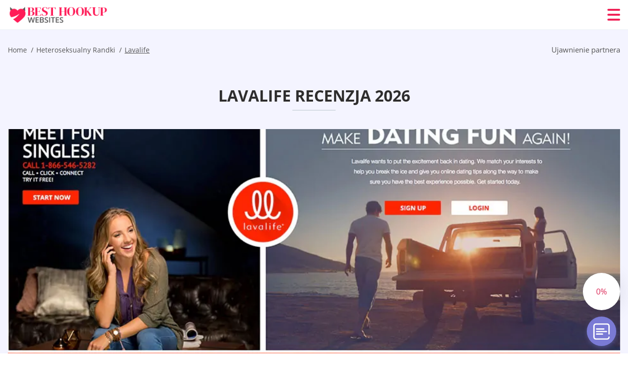

--- FILE ---
content_type: text/html; charset=UTF-8
request_url: https://besthookupwebsites.net/pl/lavalife-recenzja/
body_size: 117386
content:
<!DOCTYPE html>
<html class="no-js" lang="pl-PL" data-lang="pl">
<head>
  <meta charset="utf-8">
  <meta http-equiv="x-ua-compatible" content="ie=edge">
  <meta name="viewport" content="width=device-width, initial-scale=1.0">
  <meta content="telephone=no" name="format-detection">
  <meta name="HandheldFriendly" content="true">
  <style>
    @charset "UTF-8";@-webkit-keyframes fancybox-rotate{to{-webkit-transform:rotate(360deg);transform:rotate(360deg)}}@keyframes fancybox-rotate{to{-webkit-transform:rotate(360deg);transform:rotate(360deg)}}@-webkit-keyframes drop-show{0%{-webkit-transform:scaleY(.1);transform:scaleY(.1)}40%{-webkit-transform:scaleY(1.04);transform:scaleY(1.04)}60%{-webkit-transform:scaleY(.98);transform:scaleY(.98)}80%{-webkit-transform:scaleY(1.02);transform:scaleY(1.02)}to{-webkit-transform:scaleY(1);transform:scaleY(1)}}@keyframes drop-show{0%{-webkit-transform:scaleY(.1);transform:scaleY(.1)}40%{-webkit-transform:scaleY(1.04);transform:scaleY(1.04)}60%{-webkit-transform:scaleY(.98);transform:scaleY(.98)}80%{-webkit-transform:scaleY(1.02);transform:scaleY(1.02)}to{-webkit-transform:scaleY(1);transform:scaleY(1)}}@-webkit-keyframes drop-hide{0%{-webkit-transform:scaleY(1);transform:scaleY(1)}60%{-webkit-transform:scaleY(.98);transform:scaleY(.98)}80%{-webkit-transform:scaleY(1.02);transform:scaleY(1.02)}to{-webkit-transform:scaleY(0);transform:scaleY(0)}}@keyframes drop-hide{0%{-webkit-transform:scaleY(1);transform:scaleY(1)}60%{-webkit-transform:scaleY(.98);transform:scaleY(.98)}80%{-webkit-transform:scaleY(1.02);transform:scaleY(1.02)}to{-webkit-transform:scaleY(0);transform:scaleY(0)}}@-webkit-keyframes slideInLeft{0%{opacity:0;visibility:visible;-webkit-transform:translate3d(-100%,0,0);transform:translate3d(-100%,0,0)}to{opacity:1;-webkit-transform:translate3d(0,0,0);transform:translate3d(0,0,0)}}@keyframes slideInLeft{0%{opacity:0;visibility:visible;-webkit-transform:translate3d(-100%,0,0);transform:translate3d(-100%,0,0)}to{opacity:1;-webkit-transform:translate3d(0,0,0);transform:translate3d(0,0,0)}}@-webkit-keyframes spin{0%{-webkit-transform:rotate(0deg);transform:rotate(0deg)}to{-webkit-transform:rotate(360deg);transform:rotate(360deg)}}@keyframes spin{0%{-webkit-transform:rotate(0deg);transform:rotate(0deg)}to{-webkit-transform:rotate(360deg);transform:rotate(360deg)}}@-webkit-keyframes pulse{10%{-webkit-transform:scale(1.1);transform:scale(1.1)}}@keyframes pulse{10%{-webkit-transform:scale(1.1);transform:scale(1.1)}}@-webkit-keyframes animatedBackground{10%{background-image:url("data:image/svg+xml;charset=utf8,%3Csvg xmlns='http://www.w3.org/2000/svg' viewBox='0 0 100.5 88.9'%3E%3Cpath d='M73.6.5c-5.4 0-10.4 1.7-14.7 5.1-4.2 3.2-7 7.4-8.6 10.4-1.6-3-4.4-7.1-8.6-10.4C37.3 2.2 32.4.5 27 .5 11.9.5.5 12.8.5 29.2c0 17.7 14.2 29.7 35.6 48 3.6 3.1 7.8 6.6 12.1 10.4.6.5 1.3.8 2 .8s1.5-.3 2-.8c4.3-3.8 8.4-7.3 12.1-10.4 21.5-18.3 35.6-30.4 35.6-48C100 12.8 88.7.5 73.6.5z' fill='%23f03968' stroke='%23f03968' stroke-miterlimit='10'/%3E%3C/svg%3E")}to{background-image:url("data:image/svg+xml;charset=utf8,%3Csvg xmlns='http://www.w3.org/2000/svg' viewBox='0 0 100.5 88.9'%3E%3Cpath d='M73.6.5c-5.4 0-10.4 1.7-14.7 5.1-4.2 3.2-7 7.4-8.6 10.4-1.6-3-4.4-7.1-8.6-10.4C37.3 2.2 32.4.5 27 .5 11.9.5.5 12.8.5 29.2c0 17.7 14.2 29.7 35.6 48 3.6 3.1 7.8 6.6 12.1 10.4.6.5 1.3.8 2 .8s1.5-.3 2-.8c4.3-3.8 8.4-7.3 12.1-10.4 21.5-18.3 35.6-30.4 35.6-48C100 12.8 88.7.5 73.6.5z' fill='none' stroke='%23f03968' stroke-miterlimit='10'/%3E%3C/svg%3E")}}@keyframes animatedBackground{10%{background-image:url("data:image/svg+xml;charset=utf8,%3Csvg xmlns='http://www.w3.org/2000/svg' viewBox='0 0 100.5 88.9'%3E%3Cpath d='M73.6.5c-5.4 0-10.4 1.7-14.7 5.1-4.2 3.2-7 7.4-8.6 10.4-1.6-3-4.4-7.1-8.6-10.4C37.3 2.2 32.4.5 27 .5 11.9.5.5 12.8.5 29.2c0 17.7 14.2 29.7 35.6 48 3.6 3.1 7.8 6.6 12.1 10.4.6.5 1.3.8 2 .8s1.5-.3 2-.8c4.3-3.8 8.4-7.3 12.1-10.4 21.5-18.3 35.6-30.4 35.6-48C100 12.8 88.7.5 73.6.5z' fill='%23f03968' stroke='%23f03968' stroke-miterlimit='10'/%3E%3C/svg%3E")}to{background-image:url("data:image/svg+xml;charset=utf8,%3Csvg xmlns='http://www.w3.org/2000/svg' viewBox='0 0 100.5 88.9'%3E%3Cpath d='M73.6.5c-5.4 0-10.4 1.7-14.7 5.1-4.2 3.2-7 7.4-8.6 10.4-1.6-3-4.4-7.1-8.6-10.4C37.3 2.2 32.4.5 27 .5 11.9.5.5 12.8.5 29.2c0 17.7 14.2 29.7 35.6 48 3.6 3.1 7.8 6.6 12.1 10.4.6.5 1.3.8 2 .8s1.5-.3 2-.8c4.3-3.8 8.4-7.3 12.1-10.4 21.5-18.3 35.6-30.4 35.6-48C100 12.8 88.7.5 73.6.5z' fill='none' stroke='%23f03968' stroke-miterlimit='10'/%3E%3C/svg%3E")}}@-webkit-keyframes animatedArrow{10%{background-image:url("data:image/svg+xml;charset=utf8,%3Csvg xmlns='http://www.w3.org/2000/svg' fill='%23fff' viewBox='0 0 191.989 362.667'%3E%3Cpath d='M188.87 259.136c-4.16-4.16-10.923-4.16-15.083 0l-67.115 67.115V10.667C106.672 4.779 101.893 0 96.005 0S85.34 4.779 85.34 10.667v315.587l-67.136-67.118c-4.16-4.16-10.923-4.16-15.083 0s-4.16 10.923 0 15.083l85.333 85.333a10.775 10.775 0 002.373 1.768c.039.022.075.046.114.067.215.116.436.217.657.317.103.047.204.1.31.143.181.075.366.137.551.202.149.053.295.11.446.156.167.05.336.087.504.13.17.042.34.09.513.125.186.037.374.059.561.085.157.023.312.053.471.068.35.035.701.054 1.052.054s.703-.019 1.052-.053c.16-.016.316-.046.475-.07.186-.026.372-.048.557-.084.179-.036.352-.085.528-.13.162-.04.325-.075.485-.124.167-.05.328-.113.49-.172.167-.059.335-.114.499-.182.142-.06.278-.129.417-.194.179-.083.358-.163.532-.256.12-.065.234-.139.352-.208.182-.107.366-.211.544-.33.116-.078.225-.167.339-.25.166-.12.334-.237.494-.37.201-.165.39-.343.579-.522.061-.059.128-.11.188-.17l85.333-85.333c4.16-4.16 4.16-10.923 0-15.083z'/%3E%3C/svg%3E");border-color:#fff}to{background-image:url("data:image/svg+xml;charset=utf8,%3Csvg xmlns='http://www.w3.org/2000/svg' fill='%238585cd' viewBox='0 0 191.989 362.667'%3E%3Cpath d='M188.87 259.136c-4.16-4.16-10.923-4.16-15.083 0l-67.115 67.115V10.667C106.672 4.779 101.893 0 96.005 0S85.34 4.779 85.34 10.667v315.587l-67.136-67.118c-4.16-4.16-10.923-4.16-15.083 0s-4.16 10.923 0 15.083l85.333 85.333a10.775 10.775 0 002.373 1.768c.039.022.075.046.114.067.215.116.436.217.657.317.103.047.204.1.31.143.181.075.366.137.551.202.149.053.295.11.446.156.167.05.336.087.504.13.17.042.34.09.513.125.186.037.374.059.561.085.157.023.312.053.471.068.35.035.701.054 1.052.054s.703-.019 1.052-.053c.16-.016.316-.046.475-.07.186-.026.372-.048.557-.084.179-.036.352-.085.528-.13.162-.04.325-.075.485-.124.167-.05.328-.113.49-.172.167-.059.335-.114.499-.182.142-.06.278-.129.417-.194.179-.083.358-.163.532-.256.12-.065.234-.139.352-.208.182-.107.366-.211.544-.33.116-.078.225-.167.339-.25.166-.12.334-.237.494-.37.201-.165.39-.343.579-.522.061-.059.128-.11.188-.17l85.333-85.333c4.16-4.16 4.16-10.923 0-15.083z'/%3E%3C/svg%3E");border-color:#8585cd}}@keyframes animatedArrow{10%{background-image:url("data:image/svg+xml;charset=utf8,%3Csvg xmlns='http://www.w3.org/2000/svg' fill='%23fff' viewBox='0 0 191.989 362.667'%3E%3Cpath d='M188.87 259.136c-4.16-4.16-10.923-4.16-15.083 0l-67.115 67.115V10.667C106.672 4.779 101.893 0 96.005 0S85.34 4.779 85.34 10.667v315.587l-67.136-67.118c-4.16-4.16-10.923-4.16-15.083 0s-4.16 10.923 0 15.083l85.333 85.333a10.775 10.775 0 002.373 1.768c.039.022.075.046.114.067.215.116.436.217.657.317.103.047.204.1.31.143.181.075.366.137.551.202.149.053.295.11.446.156.167.05.336.087.504.13.17.042.34.09.513.125.186.037.374.059.561.085.157.023.312.053.471.068.35.035.701.054 1.052.054s.703-.019 1.052-.053c.16-.016.316-.046.475-.07.186-.026.372-.048.557-.084.179-.036.352-.085.528-.13.162-.04.325-.075.485-.124.167-.05.328-.113.49-.172.167-.059.335-.114.499-.182.142-.06.278-.129.417-.194.179-.083.358-.163.532-.256.12-.065.234-.139.352-.208.182-.107.366-.211.544-.33.116-.078.225-.167.339-.25.166-.12.334-.237.494-.37.201-.165.39-.343.579-.522.061-.059.128-.11.188-.17l85.333-85.333c4.16-4.16 4.16-10.923 0-15.083z'/%3E%3C/svg%3E");border-color:#fff}to{background-image:url("data:image/svg+xml;charset=utf8,%3Csvg xmlns='http://www.w3.org/2000/svg' fill='%238585cd' viewBox='0 0 191.989 362.667'%3E%3Cpath d='M188.87 259.136c-4.16-4.16-10.923-4.16-15.083 0l-67.115 67.115V10.667C106.672 4.779 101.893 0 96.005 0S85.34 4.779 85.34 10.667v315.587l-67.136-67.118c-4.16-4.16-10.923-4.16-15.083 0s-4.16 10.923 0 15.083l85.333 85.333a10.775 10.775 0 002.373 1.768c.039.022.075.046.114.067.215.116.436.217.657.317.103.047.204.1.31.143.181.075.366.137.551.202.149.053.295.11.446.156.167.05.336.087.504.13.17.042.34.09.513.125.186.037.374.059.561.085.157.023.312.053.471.068.35.035.701.054 1.052.054s.703-.019 1.052-.053c.16-.016.316-.046.475-.07.186-.026.372-.048.557-.084.179-.036.352-.085.528-.13.162-.04.325-.075.485-.124.167-.05.328-.113.49-.172.167-.059.335-.114.499-.182.142-.06.278-.129.417-.194.179-.083.358-.163.532-.256.12-.065.234-.139.352-.208.182-.107.366-.211.544-.33.116-.078.225-.167.339-.25.166-.12.334-.237.494-.37.201-.165.39-.343.579-.522.061-.059.128-.11.188-.17l85.333-85.333c4.16-4.16 4.16-10.923 0-15.083z'/%3E%3C/svg%3E");border-color:#8585cd}}@-webkit-keyframes animateCircle{40%{opacity:1;-webkit-transform:scale(10);transform:scale(10);fill:#dd4688}55%{opacity:1;-webkit-transform:scale(11);transform:scale(11);fill:#d46abf}65%{opacity:1;-webkit-transform:scale(12);transform:scale(12);fill:#cc8ef5}75%{opacity:1;-webkit-transform:scale(13);transform:scale(13);stroke-width:.5;stroke:#cc8ef5;fill:transparent}85%{opacity:1;-webkit-transform:scale(17);transform:scale(17);stroke-width:.2;stroke:#cc8ef5;fill:transparent}95%{opacity:1;-webkit-transform:scale(18);transform:scale(18);stroke-width:.1;stroke:#cc8ef5;fill:transparent}to{opacity:1;-webkit-transform:scale(19);transform:scale(19);stroke-width:0;stroke:#cc8ef5;fill:transparent}}@keyframes animateCircle{40%{opacity:1;-webkit-transform:scale(10);transform:scale(10);fill:#dd4688}55%{opacity:1;-webkit-transform:scale(11);transform:scale(11);fill:#d46abf}65%{opacity:1;-webkit-transform:scale(12);transform:scale(12);fill:#cc8ef5}75%{opacity:1;-webkit-transform:scale(13);transform:scale(13);stroke-width:.5;stroke:#cc8ef5;fill:transparent}85%{opacity:1;-webkit-transform:scale(17);transform:scale(17);stroke-width:.2;stroke:#cc8ef5;fill:transparent}95%{opacity:1;-webkit-transform:scale(18);transform:scale(18);stroke-width:.1;stroke:#cc8ef5;fill:transparent}to{opacity:1;-webkit-transform:scale(19);transform:scale(19);stroke-width:0;stroke:#cc8ef5;fill:transparent}}@-webkit-keyframes animateHeart{0%{-webkit-transform:scale(.2);transform:scale(.2)}40%{-webkit-transform:scale(1.2);transform:scale(1.2)}to{-webkit-transform:scale(1);transform:scale(1)}}@keyframes animateHeart{0%{-webkit-transform:scale(.2);transform:scale(.2)}40%{-webkit-transform:scale(1.2);transform:scale(1.2)}to{-webkit-transform:scale(1);transform:scale(1)}}@-webkit-keyframes animateHeartOut{0%{-webkit-transform:scale(1.4);transform:scale(1.4)}to{-webkit-transform:scale(1);transform:scale(1)}}@keyframes animateHeartOut{0%{-webkit-transform:scale(1.4);transform:scale(1.4)}to{-webkit-transform:scale(1);transform:scale(1)}}html{font-family:sans-serif;-webkit-text-size-adjust:100%;-ms-text-size-adjust:100%}body{margin:0;background-color:#fff;color:#545454}article,aside,details,figcaption,figure,footer,header,main,menu,nav,section,summary{display:block}audio,canvas,progress,video{display:inline-block;vertical-align:baseline}audio:not([controls]){display:none;height:0}[hidden],template{display:none}a{background-color:transparent;color:#f02257;text-decoration:none;word-break:break-word}a:active,a:hover{outline:0}abbr[title]{border-bottom:1px dotted}b,strong{font-weight:700}dfn{font-style:italic}mark{background:#ff0;color:#000}sub,sup{position:relative;vertical-align:baseline;font-size:75%;line-height:0}sup{top:-.5em}sub{bottom:-.25em}img{border:0}svg:not(:root){overflow:hidden}blockquote,figure{margin:0}hr{height:0;-webkit-box-sizing:content-box;box-sizing:content-box;-moz-box-sizing:content-box}pre{overflow:auto}code,kbd,pre,samp{font-family:monospace,monospace;font-size:1em}button,input,optgroup,select,textarea{margin:0;font:inherit;color:inherit}fieldset{vertical-align:baseline;margin:0;padding:0;background:0 0;border:0;font-size:100%;outline:0}button{overflow:visible}button,select{text-transform:none}button,html input[type=button],input[type=reset],input[type=submit]{cursor:pointer;-webkit-appearance:button}button[disabled],html input[disabled]{cursor:default}button::-moz-focus-inner,input::-moz-focus-inner{padding:0;border:0}input{line-height:normal}input[type=checkbox],input[type=radio]{padding:0;-webkit-box-sizing:border-box;box-sizing:border-box}input[type=number]::-webkit-inner-spin-button,input[type=number]::-webkit-outer-spin-button{height:auto}input[type=search]{box-sizing:content-box;-webkit-box-sizing:content-box;-moz-box-sizing:content-box;-webkit-appearance:textfield}.jq-selectbox__search input::-webkit-search-cancel-button,.jq-selectbox__search input::-webkit-search-decoration,input[type=search]::-webkit-search-cancel-button,input[type=search]::-webkit-search-decoration{-webkit-appearance:none}legend{border:0}textarea{overflow:auto}optgroup{font-weight:700}table{border-collapse:collapse;border-spacing:0}legend,td,th{padding:0}.c-sites-box-S-1 .Z7h-zXAb .JB3ny{font-size:0}.c-about-S-1 .ScdryY5v1,.c-app-info-S-1 .VLwp03Gb,.c-logo-slider-S-1 .C262YVI,.c-menu-S-1 .wpaiZO1Yh,.c-quiz-S-1 .jsqtXpjwu,.c-websites-S-1 .aLdwR .LDYW4PFH{display:inline-block;font-size:0}.c-hookup-slider-S-1 .QlHUAXZH6C .RaRgPfQK{font-size:0}.iMLMDqbh6u7 img,.c-about-S-1 .ScdryY5v1 img,.c-menu-S-1 .wpaiZO1Yh img,.c-sites-box-S-1 .Z7h-zXAb .JB3ny img,.c-websites-S-1 .aLdwR .LDYW4PFH img{display:inline-block;height:auto;max-width:100%}.c-quiz-S-1 .jsqtXpjwu img{height:auto;max-width:100%}.c-app-info-S-1 .VLwp03Gb img,.c-hookup-slider-S-1 .QlHUAXZH6C .RaRgPfQK img{display:inline-block;height:auto;max-width:100%}.gP70WUzIlX{background-color:transparent}.aFTaEzpU-TE .slick-arrow,.Hsc3w1KZPfn .slick-arrow{padding:0;background-color:transparent}.VrGB7Bp,.c-contents-S-1 .BOVhR68wk-,.c-form-S-1 .n8QsxktTVK4,.c-menu-S-1 .TaNTUqoIR,.c-vote-S-1 .PEdH3b{padding:0;background-color:transparent;border:0}.c-pagination-S-1 .qcygk,.c-pagination-S-1 .Sd5VEo{padding:0;background-color:transparent}.c-filter-S-1 .aWITFj,.c-filter-S-1 .PKjFBO4xL{background-color:transparent;border:0}.c-filter-S-1 .n7ZOH8k,.c-filter-S-1 .UfV-0PxoF{padding:0;background-color:transparent;border:0}.c-filter_lifestyle-S-1 .opfuIkNp,.c-filter_lifestyle-S-1 .DCAKdUy{background-color:transparent;border:0}.c-filter_lifestyle-S-1 .pC_skhT{padding:0;background-color:transparent;border:0}.c-sugar-profiles-S-1 .NKG8dM18Yg4t{padding:0;border:0}.c-share-S-1 .sB0iMTKViygE,.c-top-sites-S-1 .rdWldfNY{background-color:transparent;border:0}.c-menu-S-1 .xkAPwXBL7ZKc,.c-menu-S-1 .xPILsy_4U{margin:0;padding:0;list-style:none}.RDTKQCn4Da,.c-features-S-1 .dqf646re,.c-footer-S-1 .TPWiJwQ4{padding:0;list-style:none}.c-footer-S-1 .WqlvemI_V{margin:0;padding:0;list-style:none}.jub31m4N4YL,.jq-selectbox__dropdown ul{padding:0;list-style:none}.c-filter-S-1 .LH54IajJ4Ow{list-style:none}.c-filter_lifestyle-S-1 .AiHW2KtaXe{margin:0;padding:0;list-style:none}.c-model-S-1 .AzJhxEM{margin:0;list-style:none}.c-state-S-1 .DA-iX01JFQ{margin:0;padding:0;list-style:none}.c-state-S-1 .qSoTxdFtyQIJ{padding:0;list-style:none}.c-top-posts-S-1 .x1NxWwky{margin:0;padding:0;list-style:none}.c-tb-apps-S-1 .fipCUaLsGTlo{padding:0;list-style:none}.c-categories-S-1 .joWFzwdOQ1e,.c-share-S-1 .UtzaP6{margin:0;padding:0;list-style:none}.c-button-up:before,.c-contents-S-1 .BOVhR68wk-:before,.c-websites-S-1 .aLdwR .G7Fg8_JDjT,.c-websites-S-1 .aLdwR .GvoCGCe-W:after{background-position:center center;background-repeat:no-repeat;background-size:contain}.wpml-ls-flag{margin-right:5px}.slick-list,.slick-slider{position:relative;display:block}.slick-slider{-webkit-box-sizing:border-box;box-sizing:border-box;user-select:none;-webkit-tap-highlight-color:transparent;touch-action:pan-y;-ms-touch-action:pan-y;-khtml-user-select:none;-webkit-touch-callout:none;-webkit-user-select:none;-ms-user-select:none;-moz-user-select:none}.slick-list{margin:0;padding:0;overflow:hidden}.slick-list:focus{outline:0}.slick-list.dragging{cursor:pointer;cursor:hand}.slick-slider .slick-list,.slick-slider .slick-track{transform:translate3d(0,0,0);-o-transform:translate3d(0,0,0);-ms-transform:translate3d(0,0,0);-moz-transform:translate3d(0,0,0);-webkit-transform:translate3d(0,0,0)}.slick-track{position:relative;top:0;left:0;display:block;margin-right:auto;margin-left:auto}.slick-track:after,.slick-track:before{content:'';display:table}.slick-track:after{clear:both}.slick-loading .slick-track{visibility:hidden}.slick-slide{float:left;display:none;height:100%;min-height:1px}[dir=rtl] .slick-slide{float:right}.slick-initialized .slick-slide,.slick-slide img{display:block}.slick-slide.slick-loading img{display:none}.slick-slide.dragging img{pointer-events:none}.slick-loading .slick-slide{visibility:hidden}.slick-vertical .slick-slide{display:block;height:auto;border:1px solid transparent}.slick-arrow.slick-hidden{display:none}.mCustomScrollbar{touch-action:pinch-zoom;-ms-touch-action:pinch-zoom}.mCustomScrollbar.mCS_no_scrollbar,.mCustomScrollbar.mCS_touch_action{touch-action:auto;-ms-touch-action:auto}.mCustomScrollBox{position:relative;height:100%;max-width:100%;overflow:hidden;outline:0;direction:ltr}.mCSB_container{width:auto;height:auto;overflow:hidden}.mCSB_inside>.mCSB_container{margin-right:30px}.mCSB_container.mCS_no_scrollbar_y.mCS_y_hidden{margin-right:0}.mCS-dir-rtl>.mCSB_inside>.mCSB_container{margin-right:0;margin-left:30px}.mCS-dir-rtl>.mCSB_inside>.mCSB_container.mCS_no_scrollbar_y.mCS_y_hidden{margin-left:0}.mCSB_scrollTools{position:absolute;top:0;right:0;bottom:0;left:auto;width:16px;height:auto;opacity:.75;filter:"alpha(opacity=75)";-ms-filter:"alpha(opacity=75)"}.mCSB_outside+.mCSB_scrollTools{right:-26px}.mCS-dir-rtl>.mCSB_inside>.mCSB_scrollTools{right:auto;left:0}.mCS-dir-rtl>.mCSB_outside+.mCSB_scrollTools{right:auto;left:-26px}.mCSB_scrollTools .mCSB_draggerContainer{position:absolute;top:0;right:0;bottom:0;left:0;height:auto}.mCSB_scrollTools a+.mCSB_draggerContainer{margin:20px 0}.mCSB_scrollTools .mCSB_dragger .mCSB_dragger_bar,.mCSB_scrollTools .mCSB_draggerRail{width:2px;height:100%;margin:0 auto;border-radius:16px;-moz-border-radius:16px;-webkit-border-radius:16px}.mCSB_scrollTools .mCSB_dragger{width:100%;height:30px;z-index:1;cursor:pointer}.mCSB_scrollTools .mCSB_dragger .mCSB_dragger_bar{position:relative;width:4px;text-align:center}.mCSB_scrollTools_vertical.mCSB_scrollTools_onDrag_expand .mCSB_dragger.mCSB_dragger_onDrag_expanded .mCSB_dragger_bar,.mCSB_scrollTools_vertical.mCSB_scrollTools_onDrag_expand .mCSB_draggerContainer:hover .mCSB_dragger .mCSB_dragger_bar{width:12px}.mCSB_scrollTools_vertical.mCSB_scrollTools_onDrag_expand .mCSB_dragger.mCSB_dragger_onDrag_expanded+.mCSB_draggerRail,.mCSB_scrollTools_vertical.mCSB_scrollTools_onDrag_expand .mCSB_draggerContainer:hover .mCSB_draggerRail{width:8px}.mCSB_scrollTools .mCSB_buttonDown,.mCSB_scrollTools .mCSB_buttonUp{position:absolute;display:block;width:100%;height:20px;margin:0 auto;overflow:hidden;cursor:pointer}.mCSB_scrollTools .mCSB_buttonDown{bottom:0}.mCSB_horizontal.mCSB_inside>.mCSB_container{margin-right:0;margin-bottom:30px}.mCSB_horizontal.mCSB_outside>.mCSB_container{min-height:100%}.mCSB_horizontal>.mCSB_container.mCS_no_scrollbar_x.mCS_x_hidden{margin-bottom:0}.mCSB_container_wrapper,.mCSB_scrollTools.mCSB_scrollTools_horizontal{top:auto;right:0;bottom:0;left:0;width:auto;height:16px}.mCustomScrollBox+.mCSB_scrollTools+.mCSB_scrollTools.mCSB_scrollTools_horizontal,.mCustomScrollBox+.mCSB_scrollTools.mCSB_scrollTools_horizontal{bottom:-26px}.mCSB_scrollTools.mCSB_scrollTools_horizontal a+.mCSB_draggerContainer{margin:0 20px}.mCSB_scrollTools.mCSB_scrollTools_horizontal .mCSB_draggerRail{width:100%;height:2px;margin:7px 0}.mCSB_scrollTools.mCSB_scrollTools_horizontal .mCSB_dragger{left:0;width:30px;height:100%}.mCSB_scrollTools.mCSB_scrollTools_horizontal .mCSB_dragger .mCSB_dragger_bar{width:100%;height:4px;margin:6px auto}.mCSB_scrollTools_horizontal.mCSB_scrollTools_onDrag_expand .mCSB_dragger.mCSB_dragger_onDrag_expanded .mCSB_dragger_bar,.mCSB_scrollTools_horizontal.mCSB_scrollTools_onDrag_expand .mCSB_draggerContainer:hover .mCSB_dragger .mCSB_dragger_bar{height:12px;margin:2px auto}.mCSB_scrollTools_horizontal.mCSB_scrollTools_onDrag_expand .mCSB_dragger.mCSB_dragger_onDrag_expanded+.mCSB_draggerRail,.mCSB_scrollTools_horizontal.mCSB_scrollTools_onDrag_expand .mCSB_draggerContainer:hover .mCSB_draggerRail{height:8px;margin:4px 0}.mCSB_scrollTools.mCSB_scrollTools_horizontal .mCSB_buttonLeft,.mCSB_scrollTools.mCSB_scrollTools_horizontal .mCSB_buttonRight{position:absolute;display:block;width:20px;height:100%;margin:0 auto;overflow:hidden;cursor:pointer}.mCS-dir-rtl>.mCustomScrollBox.mCSB_vertical_horizontal.mCSB_inside>.mCSB_container_wrapper.mCS_no_scrollbar_y.mCS_y_hidden+.mCSB_scrollTools~.mCSB_scrollTools.mCSB_scrollTools_horizontal,.mCSB_scrollTools.mCSB_scrollTools_horizontal .mCSB_buttonLeft{left:0}.mCS-dir-rtl>.mCustomScrollBox.mCSB_vertical_horizontal.mCSB_inside>.mCSB_scrollTools.mCSB_scrollTools_horizontal,.mCSB_container_wrapper.mCS_no_scrollbar_y.mCS_y_hidden+.mCSB_scrollTools~.mCSB_scrollTools.mCSB_scrollTools_horizontal,.mCSB_scrollTools.mCSB_scrollTools_horizontal .mCSB_buttonRight{right:0}.mCSB_container_wrapper{position:absolute;top:0;height:auto;margin-right:30px;margin-bottom:30px;overflow:hidden}.mCSB_container_wrapper>.mCSB_container{padding-right:30px;padding-bottom:30px;box-sizing:border-box;-moz-box-sizing:border-box;-webkit-box-sizing:border-box}.mCSB_vertical_horizontal>.mCSB_scrollTools.mCSB_scrollTools_vertical{bottom:20px}.mCSB_vertical_horizontal>.mCSB_scrollTools.mCSB_scrollTools_horizontal{right:20px}.mCSB_container_wrapper.mCS_no_scrollbar_x.mCS_x_hidden+.mCSB_scrollTools.mCSB_scrollTools_vertical{bottom:0}.mCS-dir-rtl>.mCustomScrollBox.mCSB_vertical_horizontal.mCSB_inside>.mCSB_scrollTools.mCSB_scrollTools_horizontal{left:20px}.mCS-dir-rtl>.mCSB_inside>.mCSB_container_wrapper{margin-right:0;margin-left:30px}.mCSB_container_wrapper.mCS_no_scrollbar_y.mCS_y_hidden>.mCSB_container{padding-right:0}.mCSB_container_wrapper.mCS_no_scrollbar_x.mCS_x_hidden>.mCSB_container{padding-bottom:0}.mCustomScrollBox.mCSB_vertical_horizontal.mCSB_inside>.mCSB_container_wrapper.mCS_no_scrollbar_y.mCS_y_hidden{margin-right:0;margin-left:0}.mCustomScrollBox.mCSB_vertical_horizontal.mCSB_inside>.mCSB_container_wrapper.mCS_no_scrollbar_x.mCS_x_hidden{margin-bottom:0}.mCSB_scrollTools,.mCSB_scrollTools .mCSB_buttonDown,.mCSB_scrollTools .mCSB_buttonLeft,.mCSB_scrollTools .mCSB_buttonRight,.mCSB_scrollTools .mCSB_buttonUp,.mCSB_scrollTools .mCSB_dragger .mCSB_dragger_bar{transition:opacity .2s ease-in-out,background .2s ease-in-out;-o-transition:opacity .2s ease-in-out,background .2s ease-in-out;-moz-transition:opacity .2s ease-in-out,background .2s ease-in-out;-webkit-transition:opacity .2s ease-in-out,background .2s ease-in-out}.mCSB_scrollTools_horizontal.mCSB_scrollTools_onDrag_expand .mCSB_draggerRail,.mCSB_scrollTools_horizontal.mCSB_scrollTools_onDrag_expand .mCSB_dragger_bar,.mCSB_scrollTools_vertical.mCSB_scrollTools_onDrag_expand .mCSB_draggerRail,.mCSB_scrollTools_vertical.mCSB_scrollTools_onDrag_expand .mCSB_dragger_bar{transition:width .2s ease-out .2s,height .2s ease-out .2s,margin-left .2s ease-out .2s,margin-right .2s ease-out .2s,margin-top .2s ease-out .2s,margin-bottom .2s ease-out .2s,opacity .2s ease-in-out,background .2s ease-in-out;-o-transition:width .2s ease-out .2s,height .2s ease-out .2s,margin-left .2s ease-out .2s,margin-right .2s ease-out .2s,margin-top .2s ease-out .2s,margin-bottom .2s ease-out .2s,opacity .2s ease-in-out,background .2s ease-in-out;-moz-transition:width .2s ease-out .2s,height .2s ease-out .2s,margin-left .2s ease-out .2s,margin-right .2s ease-out .2s,margin-top .2s ease-out .2s,margin-bottom .2s ease-out .2s,opacity .2s ease-in-out,background .2s ease-in-out;-webkit-transition:width .2s ease-out .2s,height .2s ease-out .2s,margin-left .2s ease-out .2s,margin-right .2s ease-out .2s,margin-top .2s ease-out .2s,margin-bottom .2s ease-out .2s,opacity .2s ease-in-out,background .2s ease-in-out}.mCS-autoHide>.mCustomScrollBox>.mCSB_scrollTools,.mCS-autoHide>.mCustomScrollBox~.mCSB_scrollTools{opacity:0;filter:"alpha(opacity=0)";-ms-filter:"alpha(opacity=0)"}.mCS-autoHide:hover>.mCustomScrollBox>.mCSB_scrollTools,.mCS-autoHide:hover>.mCustomScrollBox~.mCSB_scrollTools,.mCustomScrollBox:hover>.mCSB_scrollTools,.mCustomScrollBox:hover~.mCSB_scrollTools,.mCustomScrollbar>.mCustomScrollBox>.mCSB_scrollTools.mCSB_scrollTools_onDrag,.mCustomScrollbar>.mCustomScrollBox~.mCSB_scrollTools.mCSB_scrollTools_onDrag{opacity:1;filter:"alpha(opacity=100)";-ms-filter:"alpha(opacity=100)"}.mCSB_scrollTools .mCSB_draggerRail{background:#000;background:rgba(0,0,0,.4);filter:"alpha(opacity=40)";-ms-filter:"alpha(opacity=40)"}.mCSB_scrollTools .mCSB_dragger .mCSB_dragger_bar{background:#fff;background:rgba(255,255,255,.75);filter:"alpha(opacity=75)";-ms-filter:"alpha(opacity=75)"}.mCSB_scrollTools .mCSB_dragger:hover .mCSB_dragger_bar{background:#fff;background:rgba(255,255,255,.85);filter:"alpha(opacity=85)";-ms-filter:"alpha(opacity=85)"}.mCSB_scrollTools .mCSB_dragger.mCSB_dragger_onDrag .mCSB_dragger_bar,.mCSB_scrollTools .mCSB_dragger:active .mCSB_dragger_bar{background:#fff;background:rgba(255,255,255,.9);filter:"alpha(opacity=90)";-ms-filter:"alpha(opacity=90)"}.mCSB_scrollTools .mCSB_buttonDown,.mCSB_scrollTools .mCSB_buttonLeft,.mCSB_scrollTools .mCSB_buttonRight,.mCSB_scrollTools .mCSB_buttonUp{background-image:url(mCSB_buttons.png);background-repeat:no-repeat;opacity:.4;filter:"alpha(opacity=40)";-ms-filter:"alpha(opacity=40)"}.mCSB_scrollTools .mCSB_buttonUp{background-position:0 0}.mCSB_scrollTools .mCSB_buttonDown{background-position:0 -20px}.mCSB_scrollTools .mCSB_buttonLeft{background-position:0 -40px}.mCSB_scrollTools .mCSB_buttonRight{background-position:0 -56px}.mCSB_scrollTools .mCSB_buttonDown:hover,.mCSB_scrollTools .mCSB_buttonLeft:hover,.mCSB_scrollTools .mCSB_buttonRight:hover,.mCSB_scrollTools .mCSB_buttonUp:hover{opacity:.75;filter:"alpha(opacity=75)";-ms-filter:"alpha(opacity=75)"}.mCSB_scrollTools .mCSB_buttonDown:active,.mCSB_scrollTools .mCSB_buttonLeft:active,.mCSB_scrollTools .mCSB_buttonRight:active,.mCSB_scrollTools .mCSB_buttonUp:active{opacity:.9;filter:"alpha(opacity=90)";-ms-filter:"alpha(opacity=90)"}.mCS-dark.mCSB_scrollTools .mCSB_draggerRail{background:#000;background:rgba(0,0,0,.15)}.mCS-dark.mCSB_scrollTools .mCSB_dragger .mCSB_dragger_bar{background:#000;background:rgba(0,0,0,.75)}.mCS-dark.mCSB_scrollTools .mCSB_dragger:hover .mCSB_dragger_bar{background:rgba(0,0,0,.85)}.mCS-dark.mCSB_scrollTools .mCSB_dragger.mCSB_dragger_onDrag .mCSB_dragger_bar,.mCS-dark.mCSB_scrollTools .mCSB_dragger:active .mCSB_dragger_bar{background:rgba(0,0,0,.9)}.mCS-dark.mCSB_scrollTools .mCSB_buttonUp{background-position:-80px 0}.mCS-dark.mCSB_scrollTools .mCSB_buttonDown{background-position:-80px -20px}.mCS-dark.mCSB_scrollTools .mCSB_buttonLeft{background-position:-80px -40px}.mCS-dark.mCSB_scrollTools .mCSB_buttonRight{background-position:-80px -56px}.open .dropdown-menu{display:block}.dropdown-menu,.tab-content>.tab-pane{display:none}.modal,.tab-content>.active{display:block}.modal{position:fixed;top:0;right:0;bottom:0;left:0;z-index:160;overflow:hidden;outline:0;visibility:hidden;-webkit-overflow-scrolling:touch}.modal.in{visibility:visible}.modal.fade .modal-dialog{transform:translate(0,-25%);transition:transform .3s ease-out;transition:transform .3s ease-out,-webkit-transform .3s ease-out;-o-transition:-o-transform .3s ease-out;-webkit-transition:-webkit-transform .3s ease-out;-o-transform:translate(0,-25%);-ms-transform:translate(0,-25%);-webkit-transform:translate(0,-25%)}.modal.in .modal-dialog{transform:translate(0,0);-o-transform:translate(0,0);-ms-transform:translate(0,0);-webkit-transform:translate(0,0)}.fade{opacity:0;transition:opacity .1s linear;-o-transition:opacity .1s linear;-webkit-transition:opacity .1s linear}.fade.in{opacity:1}.collapse{display:none}.collapse.in{display:block}.collapsing{position:relative;height:0;overflow:hidden;transition-duration:.25s;transition-property:height,visibility;transition-timing-function:ease;-webkit-transition-duration:.25s;-o-transition-timing-function:ease;-webkit-transition-timing-function:ease;-webkit-transition-property:height,visibility;-o-transition-duration:.25s;-o-transition-property:height,visibility}.selectric-wrapper{position:relative;cursor:pointer}.selectric-responsive{width:100%}.selectric{border:1px solid #ddd;border-radius:0;background:#f8f8f8;position:relative;overflow:hidden}.selectric .button,.selectric .label{display:block;height:38px;line-height:38px}.selectric .label{white-space:nowrap;overflow:hidden;text-overflow:ellipsis;margin:0 38px 0 10px;font-size:12px;-webkit-user-select:none;-moz-user-select:none;-ms-user-select:none;user-select:none;color:#444}.selectric .button{position:absolute;right:0;top:0;width:38px;background-color:#f8f8f8;color:#bbb;text-align:center;font:0/0 a;*font:20px/38px Lucida Sans Unicode,Arial Unicode MS,Arial}.selectric .button:after{content:" ";position:absolute;top:0;right:0;bottom:0;left:0;margin:auto;width:0;height:0;border:4px solid transparent;border-top-color:#bbb;border-bottom:none}.selectric-focus .selectric{border-color:#aaa}.selectric-hover .selectric,.selectric-open .selectric{border-color:#c4c4c4}.selectric-hover .selectric .button{color:#a2a2a2}.selectric-hover .selectric .button:after{border-top-color:#a2a2a2}.selectric-open{z-index:9999}.selectric-open .selectric-items{display:block}.selectric-disabled{filter:alpha(opacity=50);opacity:.5;cursor:default;-webkit-user-select:none;-moz-user-select:none;-ms-user-select:none;user-select:none}.selectric-hide-select{position:relative;overflow:hidden;width:0;height:0}.selectric-hide-select select{position:absolute;left:-100%}.selectric-hide-select.selectric-is-native{position:absolute;width:100%;height:100%;z-index:10}.selectric-hide-select.selectric-is-native select{position:absolute;top:0;left:0;right:0;height:100%;width:100%;border:0;z-index:1;-webkit-box-sizing:border-box;box-sizing:border-box;opacity:0}.selectric-input{position:absolute!important;top:0!important;left:0!important;overflow:hidden!important;clip:rect(0,0,0,0)!important;margin:0!important;padding:0!important;width:1px!important;height:1px!important;outline:0!important;border:0!important;*font:0/0 a!important;background:0 0!important}.selectric-temp-show{position:absolute!important;visibility:hidden!important;display:block!important}.selectric-items{display:none;position:absolute;top:100%;left:0;background:#f8f8f8;border:1px solid #c4c4c4;z-index:-1;-webkit-box-shadow:0 0 10px -6px;box-shadow:0 0 10px -6px}.selectric-items .selectric-scroll{height:100%;overflow:auto}.selectric-above .selectric-items{top:auto;bottom:100%}.selectric-items li,.selectric-items ul{list-style:none;padding:0;margin:0;font-size:12px;line-height:20px;min-height:20px}.selectric-items li{display:block;padding:10px;color:#666;cursor:pointer}.selectric-items li.selected{background:#e0e0e0;color:#444}.selectric-items li.highlighted{background:#d0d0d0;color:#444}.selectric-items li:hover{background:#d5d5d5;color:#444}.selectric-items .disabled{filter:alpha(opacity=50);opacity:.5;cursor:default!important;background:0 0!important;color:#666!important;-webkit-user-select:none;-moz-user-select:none;-ms-user-select:none;user-select:none}.selectric-items .selectric-group .selectric-group-label{font-weight:700;padding-left:10px;cursor:default;-webkit-user-select:none;-moz-user-select:none;-ms-user-select:none;user-select:none;background:0 0;color:#444}.selectric-items .selectric-group.disabled li{filter:alpha(opacity=100);opacity:1}.selectric-items .selectric-group li{padding-left:25px}.jq-number{position:relative}.jq-number__spin,.jq-selectbox{cursor:pointer}.jq-selectbox{outline:0}.jq-selectbox__select-text{display:block;width:100%;overflow:hidden;text-overflow:ellipsis;white-space:nowrap}.jq-selectbox .placeholder{color:#888}.jq-selectbox__trigger{position:absolute;top:0;right:0;width:34px;height:100%;outline:0}.jq-selectbox .jq-selectbox__trigger-arrow{width:40px;height:100%;position:relative}.jq-selectbox .jq-selectbox__trigger-arrow:before{-webkit-transition:all .2s;transition:all .2s;content:"";top:37%;bottom:0;width:20px;height:20px;position:absolute;background-image:url("data:image/svg+xml,%3Csvg xmlns='http://www.w3.org/2000/svg' width='451.847' height='451.847'%3E%3Cpath fill='%23cfcfe2' d='M225.923 354.706c-8.098 0-16.195-3.092-22.369-9.263L9.27 151.157c-12.359-12.359-12.359-32.397 0-44.751 12.354-12.354 32.388-12.354 44.748 0l171.905 171.915 171.906-171.909c12.359-12.354 32.391-12.354 44.744 0 12.365 12.354 12.365 32.392 0 44.751L248.292 345.449c-6.177 6.172-14.274 9.257-22.369 9.257z'/%3E%3C/svg%3E");background-repeat:no-repeat,repeat;background-size:70%}@media only screen and (min-width:768px){.jq-selectbox .jq-selectbox__trigger-arrow{position:absolute;right:0}.jq-selectbox .jq-selectbox__trigger-arrow:before{background-size:100%;width:20px;height:20px}}.jq-selectbox.opened .jq-selectbox__trigger-arrow{outline:0}.jq-selectbox.opened .jq-selectbox__trigger-arrow:before{top:24%;left:-6px;-webkit-transform:rotate(180deg);transform:rotate(180deg)}@media only screen and (min-width:768px){.jq-selectbox.opened .jq-selectbox__trigger-arrow:before{top:38%;left:0}}.jq-selectbox__dropdown{margin:2px 0 0;padding:0;-webkit-box-sizing:border-box;box-sizing:border-box;top:24px!important;right:-1px;bottom:unset!important;left:-1px;width:100.7%!important;z-index:-1!important;border:1px solid #c2c2e6;border-top:none!important;border-radius:0 0 20px 20px;background:#fff}@media only screen and (min-width:768px){.jq-selectbox__dropdown{bottom:auto!important;width:100.4%!important}}.jq-selectbox__search{margin:5px}.jq-selectbox__not-found{margin:5px;padding:5px 8px 6px;background:#f0f0f0;font-size:13px}.fancybox-error p,.jq-selectbox ul{margin:0;padding:0}.jq-selectbox li.disabled{color:#aaa}.jq-selectbox li.disabled:hover{background:0 0}.jq-selectbox li.optgroup{font-weight:700}.jq-selectbox li.optgroup:hover{background:0 0;color:#231f20;cursor:default}.jq-selectbox li.option{padding-left:25px}body.compensate-for-scrollbar{overflow:hidden}.fancybox-active{height:auto}.fancybox-is-hidden{left:-9999px;margin:0;position:absolute!important;top:-9999px;visibility:hidden}.fancybox-container{-webkit-backface-visibility:hidden;height:100%;left:0;outline:0;position:fixed;-webkit-tap-highlight-color:transparent;top:0;-ms-touch-action:manipulation;touch-action:manipulation;-webkit-transform:translateZ(0);transform:translateZ(0);width:100%;z-index:99992}*,.fancybox-container *,:after,:before{-webkit-box-sizing:border-box;box-sizing:border-box}.fancybox-bg,.fancybox-inner,.fancybox-outer,.fancybox-stage{bottom:0;left:0;position:absolute;right:0;top:0}.fancybox-outer{-webkit-overflow-scrolling:touch;overflow-y:auto}.fancybox-bg{background:#1e1e1e;opacity:0;-webkit-transition-duration:inherit;transition-duration:inherit;-webkit-transition-property:opacity;transition-property:opacity;-webkit-transition-timing-function:cubic-bezier(.47,0,.74,.71);transition-timing-function:cubic-bezier(.47,0,.74,.71)}.fancybox-is-open .fancybox-bg{opacity:.9;-webkit-transition-timing-function:cubic-bezier(.22,.61,.36,1);transition-timing-function:cubic-bezier(.22,.61,.36,1)}.fancybox-infobar,.fancybox-toolbar{opacity:0;position:absolute;z-index:99997}.fancybox-caption,.fancybox-infobar,.fancybox-navigation .fancybox-button,.fancybox-toolbar{direction:ltr;-webkit-transition:opacity .25s ease,visibility 0s ease .25s;transition:opacity .25s ease,visibility 0s ease .25s;visibility:hidden}.fancybox-caption{opacity:0;position:absolute}.fancybox-navigation .fancybox-button{z-index:99997}.fancybox-show-caption .fancybox-caption,.fancybox-show-infobar .fancybox-infobar,.fancybox-show-nav .fancybox-navigation .fancybox-button,.fancybox-show-toolbar .fancybox-toolbar{opacity:1;-webkit-transition:opacity .25s ease 0s,visibility 0s ease 0s;transition:opacity .25s ease 0s,visibility 0s ease 0s;visibility:visible}.fancybox-infobar{color:#ccc;font-size:13px;-webkit-font-smoothing:subpixel-antialiased;height:44px;left:0;line-height:44px;min-width:44px;mix-blend-mode:difference;padding:0 10px;pointer-events:none;top:0;-webkit-touch-callout:none;-webkit-user-select:none;-moz-user-select:none;-ms-user-select:none;user-select:none}.fancybox-toolbar{right:0;top:0}.fancybox-stage{direction:ltr;overflow:visible;-webkit-transform:translateZ(0);transform:translateZ(0);z-index:99994}.fancybox-is-open .fancybox-stage{overflow:hidden}.fancybox-slide{-webkit-backface-visibility:hidden;display:none;height:100%;left:0;outline:0;overflow:auto;-webkit-overflow-scrolling:touch;padding:44px;position:absolute;text-align:center;top:0;-webkit-transition-property:opacity,-webkit-transform;transition-property:transform,opacity;transition-property:transform,opacity,-webkit-transform;white-space:normal;width:100%;z-index:99994}.fancybox-slide::before{content:'';display:inline-block;font-size:0;height:100%;vertical-align:middle;width:0}.fancybox-is-sliding .fancybox-slide,.fancybox-slide--current,.fancybox-slide--next,.fancybox-slide--previous{display:block}.fancybox-slide--image{overflow:hidden;padding:44px 0}.fancybox-slide--image::before{display:none}.fancybox-slide--html{padding:6px}.fancybox-content{background:#fff;display:inline-block;margin:0;max-width:100%;overflow:auto;-webkit-overflow-scrolling:touch;padding:44px;position:relative;text-align:left;vertical-align:middle}.fancybox-slide--image .fancybox-content{-webkit-animation-timing-function:cubic-bezier(.5,0,.14,1);animation-timing-function:cubic-bezier(.5,0,.14,1);-webkit-backface-visibility:hidden;background:0 0;background-repeat:no-repeat;background-size:100% 100%;left:0;max-width:none;overflow:visible;padding:0;position:absolute;top:0;-webkit-transform-origin:top left;transform-origin:top left;-webkit-transition-property:opacity,-webkit-transform;transition-property:transform,opacity;transition-property:transform,opacity,-webkit-transform;-webkit-user-select:none;-moz-user-select:none;-ms-user-select:none;user-select:none;z-index:99995}.fancybox-can-zoomOut .fancybox-content{cursor:-webkit-zoom-out;cursor:zoom-out}.fancybox-can-zoomIn .fancybox-content{cursor:-webkit-zoom-in;cursor:zoom-in}.fancybox-can-pan .fancybox-content,.fancybox-can-swipe .fancybox-content{cursor:-webkit-grab;cursor:grab}.fancybox-is-grabbing .fancybox-content{cursor:-webkit-grabbing;cursor:grabbing}.fancybox-container [data-selectable=true]{cursor:text}.fancybox-image,.fancybox-spaceball{background:0 0;border:0;height:100%;left:0;margin:0;max-height:none;max-width:none;padding:0;position:absolute;top:0;-webkit-user-select:none;-moz-user-select:none;-ms-user-select:none;user-select:none;width:100%}.fancybox-spaceball{z-index:1}.fancybox-slide--iframe .fancybox-content,.fancybox-slide--map .fancybox-content,.fancybox-slide--pdf .fancybox-content,.fancybox-slide--video .fancybox-content{height:100%;overflow:visible;padding:0;width:100%}.fancybox-slide--video .fancybox-content{background:#000}.fancybox-slide--map .fancybox-content{background:#e5e3df}.fancybox-slide--iframe .fancybox-content{background:#fff}.fancybox-iframe,.fancybox-video{background:0 0;border:0;display:block;height:100%;margin:0;overflow:hidden;padding:0;width:100%}.fancybox-iframe{left:0;position:absolute;top:0}.fancybox-error{background:#fff;cursor:default;max-width:400px;padding:40px;width:100%}.fancybox-error p{color:#444;font-size:16px;line-height:20px}.fancybox-button{background:rgba(30,30,30,.6);border:0;border-radius:0;-webkit-box-shadow:none;box-shadow:none;cursor:pointer;display:inline-block;height:44px;margin:0;padding:10px;position:relative;-webkit-transition:color .2s;transition:color .2s;vertical-align:top;visibility:inherit;width:44px;color:#ccc}.fancybox-button:link,.fancybox-button:visited{color:#ccc}.fancybox-button:hover{color:#fff}.fancybox-button:focus{outline:0}.fancybox-button.fancybox-focus{outline:1px dotted}.fancybox-button[disabled],.fancybox-button[disabled]:hover{color:#888;cursor:default;outline:0}.fancybox-button div{height:100%}.fancybox-button svg{display:block;height:100%;overflow:visible;position:relative;width:100%}.fancybox-button svg path{fill:currentColor;stroke-width:0}.fancybox-button--fsenter svg:nth-child(2),.fancybox-button--fsexit svg:nth-child(1),.fancybox-button--pause svg:nth-child(1),.fancybox-button--play svg:nth-child(2){display:none}.fancybox-progress{background:#ff5268;height:2px;left:0;position:absolute;right:0;top:0;-webkit-transform:scaleX(0);transform:scaleX(0);-webkit-transform-origin:0;transform-origin:0;-webkit-transition-property:-webkit-transform;transition-property:transform;transition-property:transform,-webkit-transform;-webkit-transition-timing-function:linear;transition-timing-function:linear;z-index:99998}.fancybox-close-small{background:0 0;border:0;border-radius:0;color:#ccc;cursor:pointer;opacity:.8;padding:8px;position:absolute;right:-12px;top:-44px;z-index:401}.fancybox-close-small:hover{color:#fff;opacity:1}.fancybox-slide--html .fancybox-close-small{color:currentColor;padding:10px;right:0;top:0}.fancybox-slide--image.fancybox-is-scaling .fancybox-content{overflow:hidden}.c-banner-S-1 .q1M7Rs h1:after,.fancybox-is-scaling .fancybox-close-small,.fancybox-is-zoomable.fancybox-can-pan .fancybox-close-small{display:none}.fancybox-navigation .fancybox-button{background-clip:content-box;height:100px;opacity:0;position:absolute;top:calc(50% - 50px);width:70px}.fancybox-navigation .fancybox-button div{padding:7px}.fancybox-navigation .fancybox-button--arrow_left{left:0;padding:31px 26px 31px 6px}.fancybox-navigation .fancybox-button--arrow_right{padding:31px 6px 31px 26px;right:0}.fancybox-caption{bottom:0;color:#eee;font-size:14px;font-weight:400;left:0;line-height:1.5;padding:25px 44px;right:0;text-align:center;z-index:99996}.fancybox-caption::before{background-image:url([data-uri]);background-repeat:repeat-x;background-size:contain;bottom:0;content:'';display:block;left:0;pointer-events:none;position:absolute;right:0;top:-44px;z-index:-1}.fancybox-caption a,.fancybox-caption a:link,.fancybox-caption a:visited{color:#ccc;text-decoration:none}.fancybox-caption a:hover{color:#fff;text-decoration:underline}.fancybox-loading{-webkit-animation:fancybox-rotate 1s linear infinite;animation:fancybox-rotate 1s linear infinite;background:0 0;border:4px solid #888;border-bottom-color:#fff;border-radius:50%;height:50px;left:50%;margin:-25px 0 0 -25px;opacity:.7;padding:0;position:absolute;top:50%;width:50px;z-index:99999}.fancybox-animated{-webkit-transition-timing-function:cubic-bezier(0,0,.25,1);transition-timing-function:cubic-bezier(0,0,.25,1)}.fancybox-fx-slide.fancybox-slide--previous{opacity:0;-webkit-transform:translate3d(-100%,0,0);transform:translate3d(-100%,0,0)}.fancybox-fx-slide.fancybox-slide--next{opacity:0;-webkit-transform:translate3d(100%,0,0);transform:translate3d(100%,0,0)}.fancybox-fx-slide.fancybox-slide--current{opacity:1;-webkit-transform:translate3d(0,0,0);transform:translate3d(0,0,0)}.fancybox-fx-fade.fancybox-slide--next,.fancybox-fx-fade.fancybox-slide--previous{opacity:0;-webkit-transition-timing-function:cubic-bezier(.19,1,.22,1);transition-timing-function:cubic-bezier(.19,1,.22,1)}.fancybox-fx-fade.fancybox-slide--current{opacity:1}.fancybox-fx-zoom-in-out.fancybox-slide--previous{opacity:0;-webkit-transform:scale3d(1.5,1.5,1.5);transform:scale3d(1.5,1.5,1.5)}.fancybox-fx-zoom-in-out.fancybox-slide--next{opacity:0;-webkit-transform:scale3d(.5,.5,.5);transform:scale3d(.5,.5,.5)}.fancybox-fx-zoom-in-out.fancybox-slide--current{opacity:1;-webkit-transform:scale3d(1,1,1);transform:scale3d(1,1,1)}.fancybox-fx-rotate.fancybox-slide--previous{opacity:0;-webkit-transform:rotate(-360deg);transform:rotate(-360deg)}.fancybox-fx-rotate.fancybox-slide--next{opacity:0;-webkit-transform:rotate(360deg);transform:rotate(360deg)}.fancybox-fx-rotate.fancybox-slide--current{opacity:1;-webkit-transform:rotate(0deg);transform:rotate(0deg)}.fancybox-fx-circular.fancybox-slide--previous{opacity:0;-webkit-transform:scale3d(0,0,0) translate3d(-100%,0,0);transform:scale3d(0,0,0) translate3d(-100%,0,0)}.fancybox-fx-circular.fancybox-slide--next{opacity:0;-webkit-transform:scale3d(0,0,0) translate3d(100%,0,0);transform:scale3d(0,0,0) translate3d(100%,0,0)}.fancybox-fx-circular.fancybox-slide--current{opacity:1;-webkit-transform:scale3d(1,1,1) translate3d(0,0,0);transform:scale3d(1,1,1) translate3d(0,0,0)}.fancybox-fx-tube.fancybox-slide--previous{-webkit-transform:translate3d(-100%,0,0) scale(.1) skew(-10deg);transform:translate3d(-100%,0,0) scale(.1) skew(-10deg)}.fancybox-fx-tube.fancybox-slide--next{-webkit-transform:translate3d(100%,0,0) scale(.1) skew(10deg);transform:translate3d(100%,0,0) scale(.1) skew(10deg)}.fancybox-fx-tube.fancybox-slide--current{-webkit-transform:translate3d(0,0,0) scale(1);transform:translate3d(0,0,0) scale(1)}@media all and (max-height:576px){.fancybox-caption{padding:12px}.fancybox-slide{padding-left:6px;padding-right:6px}.fancybox-slide--image{padding:6px 0}.fancybox-close-small{right:-6px}.fancybox-slide--image .fancybox-close-small{background:#4e4e4e;color:#f2f4f6;height:36px;opacity:1;padding:6px;right:0;top:0;width:36px}}.fancybox-share{background:#f4f4f4;border-radius:3px;max-width:90%;padding:30px;text-align:center}.fancybox-share h1{color:#222;font-size:35px;font-weight:700;margin:0 0 20px}.fancybox-share p{margin:0;padding:0}.fancybox-share__button{border:0;border-radius:3px;display:inline-block;font-size:14px;font-weight:700;line-height:40px;margin:0 5px 10px;min-width:130px;padding:0 15px;text-decoration:none;-webkit-transition:all .2s;transition:all .2s;-webkit-user-select:none;-moz-user-select:none;-ms-user-select:none;user-select:none;white-space:nowrap}.fancybox-share__button:link,.fancybox-share__button:visited{color:#fff}.fancybox-share__button:hover{text-decoration:none}.fancybox-share__button--fb{background:#3b5998}.fancybox-share__button--fb:hover{background:#344e86}.fancybox-share__button--pt{background:#bd081d}.fancybox-share__button--pt:hover{background:#aa0719}.fancybox-share__button--tw{background:#1da1f2}.fancybox-share__button--tw:hover{background:#0d95e8}.fancybox-share__button svg{height:25px;margin-right:7px;position:relative;top:-1px;vertical-align:middle;width:25px}.fancybox-share__button svg path,.progress-indicator circle{fill:#fff}.fancybox-share__input{background:0 0;border:0;border-bottom:1px solid #d7d7d7;border-radius:0;color:#5d5b5b;font-size:14px;margin:10px 0 0;outline:0;padding:10px 15px;width:100%}.fancybox-thumbs{background:#ddd;bottom:0;display:none;margin:0;-webkit-overflow-scrolling:touch;-ms-overflow-style:-ms-autohiding-scrollbar;padding:2px 2px 4px;position:absolute;right:0;-webkit-tap-highlight-color:transparent;top:0;width:212px;z-index:99995}.fancybox-thumbs-x{overflow-x:auto;overflow-y:hidden}.fancybox-show-thumbs .fancybox-thumbs{display:block}.fancybox-show-thumbs .fancybox-inner{right:212px}.fancybox-thumbs__list{font-size:0;height:100%;list-style:none;margin:0;overflow-x:hidden;overflow-y:auto;padding:0;position:relative;white-space:nowrap;width:100%}.fancybox-thumbs-x .fancybox-thumbs__list{overflow:hidden}.fancybox-thumbs-y .fancybox-thumbs__list::-webkit-scrollbar{width:7px}.fancybox-thumbs-y .fancybox-thumbs__list::-webkit-scrollbar-track{background:#fff;border-radius:10px;-webkit-box-shadow:inset 0 0 6px rgba(0,0,0,.3);box-shadow:inset 0 0 6px rgba(0,0,0,.3)}.fancybox-thumbs-y .fancybox-thumbs__list::-webkit-scrollbar-thumb{background:#2a2a2a;border-radius:10px}.fancybox-thumbs__list a{-webkit-backface-visibility:hidden;backface-visibility:hidden;background-color:rgba(0,0,0,.1);background-position:center center;background-repeat:no-repeat;background-size:cover;cursor:pointer;float:left;height:75px;margin:2px;max-height:calc(100% - 8px);max-width:calc(50% - 4px);outline:0;overflow:hidden;padding:0;position:relative;-webkit-tap-highlight-color:transparent;width:100px}.fancybox-thumbs__list a::before{border:6px solid #ff5268;bottom:0;content:'';left:0;opacity:0;position:absolute;right:0;top:0;-webkit-transition:all .2s cubic-bezier(.25,.46,.45,.94);transition:all .2s cubic-bezier(.25,.46,.45,.94);z-index:99991}.fancybox-thumbs__list a:focus::before{opacity:.5}.fancybox-thumbs__list a.fancybox-thumbs-active::before{opacity:1}@media all and (max-width:576px){.fancybox-thumbs{width:110px}.fancybox-show-thumbs .fancybox-inner{right:110px}.fancybox-thumbs__list a{max-width:calc(100% - 10px)}}.LnUcWYgVfq,.GCVlCBwtX,h1,h2{display:block;line-height:1.2;color:#2e2d2d;text-align:center}.LnUcWYgVfq,h1{margin:1.4em 0 1em}.GCVlCBwtX,h2{word-break:break-word}.SF8Q7qnQ,.r91bBj,.a5qBAtjn,.nBfch,h3,h4,h5,h6{display:block;margin:1.4em 0 1em;font-weight:600;line-height:1.2;color:#2e2d2d;text-transform:none;word-break:break-word}.a5qBAtjn,.nBfch,h5,h6{font-size:16px;text-align:center}.LnUcWYgVfq:first-child,.GCVlCBwtX:first-child,.SF8Q7qnQ:first-child,.r91bBj:first-child,.a5qBAtjn:first-child,.nBfch:first-child,h1:first-child,h2:first-child,h3:first-child,h4:first-child,h5:first-child,h6:first-child{margin-top:0}.LnUcWYgVfq:last-child,.GCVlCBwtX:last-child,.SF8Q7qnQ:last-child,.r91bBj:last-child,.a5qBAtjn:last-child,.nBfch:last-child,h1:last-child,h2:last-child,h3:last-child,h4:last-child,h5:last-child,h6:last-child,ol:last-child,p:last-child,ul li:last-child,ul:last-child{margin-bottom:0}@media only screen and (min-width:768px){.LnUcWYgVfq,.GCVlCBwtX,.SF8Q7qnQ,.r91bBj,.a5qBAtjn,.nBfch,h1,h2,h3,h4,h5,h6{font-size:16px;font-weight:700}}@media only screen and (min-width:1024px){.LnUcWYgVfq,.GCVlCBwtX,.SF8Q7qnQ,.r91bBj,.a5qBAtjn,.nBfch,h1,h2,h3,h4,h5,h6{margin:2em 0 1.2em}}.wFzU04,.yA8gPEoGIWA0,.KQQnFw,.y3VXdjeZ2XZw,.PtRG8H-B,.U22NjA0ljw{color:#ededff}.wFzU04:after,.yA8gPEoGIWA0:after{background:#4e4d61}.LnUcWYgVfq,h1{font-size:23px;font-weight:700;text-transform:uppercase;word-break:break-word}@media only screen and (min-width:768px){.LnUcWYgVfq,h1{font-size:28px}}@media only screen and (min-width:1024px){.LnUcWYgVfq,h1{font-size:32px}}.GCVlCBwtX,h2{margin:1.8em 0 .8em;font-size:20px;font-weight:700;text-transform:uppercase}@media only screen and (min-width:768px){.GCVlCBwtX,h2{margin:2em 0 1.2em;font-size:24px}}@media only screen and (min-width:1024px){.GCVlCBwtX,h2{font-size:29px}}.SF8Q7qnQ,h3{font-size:18px;text-align:left}@media only screen and (min-width:768px){.SF8Q7qnQ,h3{font-size:22px}}@media only screen and (min-width:1024px){.SF8Q7qnQ,h3{margin:1.2em 0 .4em;font-size:24px}}.r91bBj,h4{font-size:18px;text-align:left}@media only screen and (min-width:768px){.r91bBj,h4{font-size:20px}}@media only screen and (min-width:1024px){.r91bBj,h4{font-size:22px}}.LnUcWYgVfq:after,.GCVlCBwtX:after{content:'';display:block;width:60px;height:1px;margin:10px auto 0;background:#b9c6cc}@media only screen and (min-width:768px){.LnUcWYgVfq:after,.GCVlCBwtX:after{width:88px}}ol,p,ul,ul li{margin:0 0 1.34em;word-break:break-word}a:focus,a:hover{text-decoration:underline}.BZHM251x-:after{content:"";display:table;width:100%;clear:both}.BZHM251x- ol,.BZHM251x- ul{padding-left:0;list-style:none}.BZHM251x- ul li:before{content:'\2022';display:inline;margin-right:10px}.BZHM251x- ol{counter-reset:counter}.BZHM251x- ol li{counter-increment:counter}.BZHM251x- ol li:before{content:counter(counter) ".";display:inline;margin-right:5px;font-weight:600}.ceym28BRFrlE{padding-top:43px}.NxHppMC{padding:1px 0;background:#f4f4ff}@media only screen and (min-width:1024px){.NxHppMC{position:relative}}.Ntg51EV{padding-bottom:45px}@media only screen and (min-width:1024px){.Ntg51EV{padding-bottom:60px}}.gP70WUzIlX{position:relative;display:-webkit-inline-box;display:-ms-inline-flexbox;display:inline-flex;-webkit-box-pack:center;-ms-flex-pack:center;justify-content:center;-webkit-box-align:center;-ms-flex-align:center;align-items:center;vertical-align:middle;height:50px;padding:0 45px;z-index:1;overflow:hidden;background:#f03968;border:1px solid transparent;border-radius:999px;font-size:16px;font-weight:500;color:#fff;text-align:center;text-decoration:none;text-transform:uppercase;white-space:nowrap;cursor:pointer;outline:0;-webkit-box-shadow:none;box-shadow:none;-webkit-transition:all .2s;transition:all .2s}.gP70WUzIlX:active,.gP70WUzIlX:focus,.gP70WUzIlX:hover{background:#f00f49;border:1px solid transparent;color:#fff;text-decoration:none;outline:0;-webkit-box-shadow:none;box-shadow:none}.hw4_GwY{height:42px;padding:0 24px}.TBbpBkISc{display:-webkit-box;display:-ms-flexbox;display:flex;padding:0;background:0 0;border:1px solid #8585cd;text-align:center}.TBbpBkISc .NXxK_llDarO{display:table;width:17px;height:30px;min-width:17px;margin-right:10px;background-image:url("data:image/svg+xml;charset=utf8,%3Csvg xmlns='http://www.w3.org/2000/svg' fill='%238585cd' viewBox='0 0 191.989 362.667'%3E%3Cpath d='M188.87 259.136c-4.16-4.16-10.923-4.16-15.083 0l-67.115 67.115V10.667C106.672 4.779 101.893 0 96.005 0S85.34 4.779 85.34 10.667v315.587l-67.136-67.118c-4.16-4.16-10.923-4.16-15.083 0s-4.16 10.923 0 15.083l85.333 85.333a10.775 10.775 0 002.373 1.768c.039.022.075.046.114.067.215.116.436.217.657.317.103.047.204.1.31.143.181.075.366.137.551.202.149.053.295.11.446.156.167.05.336.087.504.13.17.042.34.09.513.125.186.037.374.059.561.085.157.023.312.053.471.068.35.035.701.054 1.052.054s.703-.019 1.052-.053c.16-.016.316-.046.475-.07.186-.026.372-.048.557-.084.179-.036.352-.085.528-.13.162-.04.325-.075.485-.124.167-.05.328-.113.49-.172.167-.059.335-.114.499-.182.142-.06.278-.129.417-.194.179-.083.358-.163.532-.256.12-.065.234-.139.352-.208.182-.107.366-.211.544-.33.116-.078.225-.167.339-.25.166-.12.334-.237.494-.37.201-.165.39-.343.579-.522.061-.059.128-.11.188-.17l85.333-85.333c4.16-4.16 4.16-10.923 0-15.083z'/%3E%3C/svg%3E");background-position:2px 3px;background-repeat:no-repeat;background-size:13px;border-bottom:1px solid #8585cd;color:#8585cd}.TBbpBkISc .IjGkKv{display:block;color:#8585cd}.TBbpBkISc:active,.TBbpBkISc:focus,.TBbpBkISc:hover{background:#8686ce}.TBbpBkISc:active .IjGkKv,.TBbpBkISc:focus .IjGkKv,.TBbpBkISc:hover .IjGkKv{color:#fff}.TBbpBkISc:active .NXxK_llDarO,.TBbpBkISc:focus .NXxK_llDarO,.TBbpBkISc:hover .NXxK_llDarO{background-image:url("data:image/svg+xml;charset=utf8,%3Csvg xmlns='http://www.w3.org/2000/svg' fill='%23fff' viewBox='0 0 191.989 362.667'%3E%3Cpath d='M188.87 259.136c-4.16-4.16-10.923-4.16-15.083 0l-67.115 67.115V10.667C106.672 4.779 101.893 0 96.005 0S85.34 4.779 85.34 10.667v315.587l-67.136-67.118c-4.16-4.16-10.923-4.16-15.083 0s-4.16 10.923 0 15.083l85.333 85.333a10.775 10.775 0 002.373 1.768c.039.022.075.046.114.067.215.116.436.217.657.317.103.047.204.1.31.143.181.075.366.137.551.202.149.053.295.11.446.156.167.05.336.087.504.13.17.042.34.09.513.125.186.037.374.059.561.085.157.023.312.053.471.068.35.035.701.054 1.052.054s.703-.019 1.052-.053c.16-.016.316-.046.475-.07.186-.026.372-.048.557-.084.179-.036.352-.085.528-.13.162-.04.325-.075.485-.124.167-.05.328-.113.49-.172.167-.059.335-.114.499-.182.142-.06.278-.129.417-.194.179-.083.358-.163.532-.256.12-.065.234-.139.352-.208.182-.107.366-.211.544-.33.116-.078.225-.167.339-.25.166-.12.334-.237.494-.37.201-.165.39-.343.579-.522.061-.059.128-.11.188-.17l85.333-85.333c4.16-4.16 4.16-10.923 0-15.083z'/%3E%3C/svg%3E");border-color:#fff}.pIRLXBX0U5{display:table;width:100%;max-width:560px;margin:0 auto 20px}.NrBco3ZS62{padding-left:18px;border-left:3px solid #f02257;font-style:italic;font-weight:600;color:#2e2d2d}.RDTKQCn4Da{margin:0 0 1.34em}.RDTKQCn4Da li{position:relative;margin:0 0 .6em;padding-left:12px}.RDTKQCn4Da li:before{content:'';position:absolute;top:10px;left:0;width:4px;height:4px;background:#f02257;border-radius:50%}.Hsc3w1KZPfn .slick-arrow{width:46px;height:31px;background:0 0;border:2px solid #c3c3cf;font-size:0}.aFTaEzpU-TE .slick-arrow:focus,.aFTaEzpU-TE .slick-arrow:hover,.Hsc3w1KZPfn .slick-arrow:focus,.Hsc3w1KZPfn .slick-arrow:hover{background:0 0;border:2px solid #9696ab;outline:0}.aFTaEzpU-TE .slick-arrow:focus:before,.aFTaEzpU-TE .slick-arrow:hover:before,.Hsc3w1KZPfn .slick-arrow:focus:before,.Hsc3w1KZPfn .slick-arrow:hover:before{border-color:#9696ab}.Hsc3w1KZPfn .slick-next,.Hsc3w1KZPfn .slick-prev{position:absolute;bottom:0}.Hsc3w1KZPfn .slick-next:before,.Hsc3w1KZPfn .slick-prev:before{content:'';position:absolute;top:50%;left:50%;width:12px;height:12px;border-top:1px solid #c3c3cf;border-right:1px solid #c3c3cf}.Hsc3w1KZPfn .slick-prev{left:50%;border-radius:9px 0 0 9px;-webkit-transform:translateX(-61px);transform:translateX(-61px)}.Hsc3w1KZPfn .slick-prev:before{margin:1px 0 0 4px;-webkit-transform:translate(-50%,-50%) rotate(-135deg);transform:translate(-50%,-50%) rotate(-135deg)}.Hsc3w1KZPfn .slick-next{right:50%;border-radius:0 9px 9px 0;-webkit-transform:translateX(61px);transform:translateX(61px)}.Hsc3w1KZPfn .slick-next:before{margin:1px 0 0 -3px;-webkit-transform:translate(-50%,-50%) rotate(45deg);transform:translate(-50%,-50%) rotate(45deg)}.zUTuvOHCzt{background:#201932;color:#ededff}.zUTuvOHCzt .NxHppMC{background:#160d28}.aFTaEzpU-TE{display:-webkit-box;display:-ms-flexbox;display:flex;-webkit-box-pack:center;-ms-flex-pack:center;justify-content:center;width:100%;padding-top:20px}.aFTaEzpU-TE .slick-arrow{position:relative;width:46px;height:31px;background:0 0;border:2px solid #c3c3cf;font-size:0}.aFTaEzpU-TE .slick-next:before,.aFTaEzpU-TE .slick-prev:before{content:'';position:absolute;top:50%;left:50%;width:12px;height:12px;border-top:1px solid #c3c3cf;border-right:1px solid #c3c3cf}.aFTaEzpU-TE .slick-prev{margin-right:30px;border-radius:9px 0 0 9px}.aFTaEzpU-TE .slick-prev:before{margin:1px 0 0 4px;-webkit-transform:translate(-50%,-50%) rotate(-135deg);transform:translate(-50%,-50%) rotate(-135deg)}.aFTaEzpU-TE .slick-next{border-radius:0 9px 9px 0}.aFTaEzpU-TE .slick-next:before{margin:1px 0 0 -3px;-webkit-transform:translate(-50%,-50%) rotate(45deg);transform:translate(-50%,-50%) rotate(45deg)}.lq_s2{margin-top:-10px;text-align:center}.VrGB7Bp{font-size:0;font-weight:600;color:#f02257;-webkit-transition:all .2s;transition:all .2s}.VrGB7Bp:before{content:attr(data-close);font-size:16px}.WV8sD5OeqI[aria-expanded=true]:before,.VrGB7Bp[aria-expanded=true]:before{content:attr(data-open)}.VrGB7Bp:focus,.VrGB7Bp:hover{color:#f02257;text-decoration:underline;outline:0}.vDem2WzgPNOq{width:100%;min-height:52px;padding:0 15px;background:#f3f3fe;font-size:19px;color:#8585cd;text-align:center;text-decoration:none;-webkit-transition:all .35s ease-in-out;transition:all .35s ease-in-out}.vDem2WzgPNOq:focus,.vDem2WzgPNOq:hover{background:#8585cd;color:#fff!important;text-decoration:none!important}.WV8sD5OeqI{position:relative;width:100%;padding-top:8px;text-align:center}.WV8sD5OeqI:after{content:'';position:absolute;top:17px;width:12px;height:12px;margin-left:4px;background-image:url("data:image/svg+xml,%3Csvg xmlns='http://www.w3.org/2000/svg' viewBox='0 0 443.52 443.52 ' fill='%23dc2a58'%3E%3Cpath d='M336.226 209.591l-204.8-204.8c-6.78-6.548-17.584-6.36-24.132.42-6.388 6.614-6.388 17.099 0 23.712l192.734 192.734-192.734 192.734c-6.663 6.664-6.663 17.468 0 24.132 6.665 6.663 17.468 6.663 24.132 0l204.8-204.8c6.663-6.665 6.663-17.468 0-24.132z'/%3E%3C/svg%3E");-webkit-transform:rotate(90deg);transform:rotate(90deg)}.WV8sD5OeqI[aria-expanded=true]:after{-webkit-transform:rotate(-90deg);transform:rotate(-90deg)}.WV8sD5OeqI:focus,.WV8sD5OeqI:hover{color:#f02257;text-decoration:none;outline:0}.PxBTPuF{width:100%;padding:12px 0;background-color:#f3f3fe;color:#8585cd}.PxBTPuF:focus,.PxBTPuF:hover{text-decoration:none}.iT--n91{padding-bottom:1em}.iT--n91 .LnUcWYgVfq,.iT--n91 .GCVlCBwtX,.iT--n91 h1,.iT--n91 h2{margin-top:60px}.z8dMj{margin:0 0 .4em;font-weight:700}.z8dMj:before{content:'';display:inline-block;vertical-align:middle;width:4px;height:4px;margin:-3px 6px 0 0;background:#f02257;border-radius:50%}.NYwIqTgOkCM{display:block;width:100%;height:50px;padding:0 15px;background-color:#e2e3ec;border:1px solid #e2e3ec;border-radius:0 15px 15px 15px;font-size:14px;color:#545454;outline:0;-webkit-transition:all .1s;transition:all .1s;resize:none}.NYwIqTgOkCM::-webkit-input-placeholder{color:#545454;-webkit-transition:all .2s;transition:all .2s}.NYwIqTgOkCM:-moz-placeholder,.NYwIqTgOkCM::-moz-placeholder{color:#545454;-webkit-transition:all .2s;transition:all .2s}.NYwIqTgOkCM:-ms-input-placeholder{color:#545454;-webkit-transition:all .2s;transition:all .2s}.NYwIqTgOkCM:focus,.NYwIqTgOkCM:hover{background-color:#e2e3ec;border-color:#e2e3ec;color:#545454}.NYwIqTgOkCM:focus::-webkit-input-placeholder{color:transparent}.NYwIqTgOkCM:focus:-moz-placeholder,.NYwIqTgOkCM:focus::-moz-placeholder{color:transparent}.NYwIqTgOkCM:focus:-ms-input-placeholder{color:transparent}.NYwIqTgOkCM.error{border-color:#f03968}.NYwIqTgOkCM.error::-webkit-input-placeholder{color:#f03968}.NYwIqTgOkCM.error:-moz-placeholder,.NYwIqTgOkCM.error::-moz-placeholder{color:#f03968}.NYwIqTgOkCM.error:-ms-input-placeholder{color:#f03968}@media only screen and (min-width:1024px){.NYwIqTgOkCM{padding-right:25px;padding-left:25px}}textarea.NYwIqTgOkCM{height:102px;padding:15px 18px}@media only screen and (min-width:667px){textarea.NYwIqTgOkCM{height:115px}}@media only screen and (min-width:1024px){textarea.NYwIqTgOkCM{height:130px;padding-right:25px;padding-left:25px}}label.error{display:inline-block;margin-top:2px;font-size:14px;line-height:1.15;color:#f03968}.u8Pvc2DVy-U{display:inline-block;margin-bottom:5px;font-size:16px;font-weight:700}@media only screen and (min-width:768px){.u8Pvc2DVy-U{font-size:18px}}.submit-message{margin:18px 0 0;padding:16px;background:#d0edd6;border-left:solid 3px #8fd09b;border-radius:0 15px 15px 0;font-size:14px;color:#545454}@media only screen and (min-width:667px){.submit-message{margin-top:0;margin-left:auto}}.progress-indicator{position:fixed;bottom:99px;left:10px;width:60px;height:60px;z-index:10;font-size:0}.progress-indicator:before{content:'';position:absolute;top:7px;right:7px;bottom:7px;left:7px;display:block;border-radius:50%;-webkit-box-shadow:0 1px 38px 0 rgba(2,7,24,.11);box-shadow:0 1px 38px 0 rgba(2,7,24,.11)}@media only screen and (min-width:481px){.progress-indicator{right:10px;bottom:71px;left:auto}}@media only screen and (min-width:768px){.progress-indicator{right:4px;bottom:76px;width:100px;height:100px}.progress-indicator:before{top:12px;right:12px;bottom:12px;left:12px}}@media only screen and (min-width:1366px){.progress-indicator{bottom:20px}}.progress-indicator svg{position:absolute}.progress-indicator svg .animated-circle{stroke-dashoffset:126;stroke-dasharray:126;stroke:#dc2a58;stroke-width:40px;fill:transparent}.XCI9QRD{position:fixed;right:15px;bottom:25px;width:70%;min-width:225px;z-index:3}@media only screen and (min-width:481px){.XCI9QRD{display:none;width:0;height:0;overflow:hidden;opacity:0}}.Av9LdO{right:0;bottom:25px;left:0;width:90%;margin-right:auto;margin-left:auto}.bottom-wrap{position:fixed;bottom:0;left:0;display:none;width:100%;height:90px;z-index:1000;background:#fff;-webkit-box-shadow:0 1px 16px 0 rgba(2,7,24,.23);box-shadow:0 1px 16px 0 rgba(2,7,24,.23)}@media only screen and (min-width:481px){.bottom-wrap{width:0;height:0;overflow:hidden;background:0 0;opacity:0;-webkit-box-shadow:none;box-shadow:none}}.progress-count{position:absolute;top:0;left:0;display:-webkit-box;display:-ms-flexbox;display:flex;-webkit-box-pack:center;-ms-flex-pack:center;justify-content:center;-webkit-box-align:center;-ms-flex-align:center;align-items:center;width:100%;height:100%;font-size:16px;color:#dc2a58}.c-button-up,.c-button-up:before{display:block;-webkit-transition:all .2s;transition:all .2s}.c-button-up{bottom:160px;z-index:10;background:#fff;border-color:transparent;border-radius:50%;line-height:45px;text-align:center;cursor:pointer;-webkit-box-shadow:0 0 10px 0 rgba(37,39,42,.1);box-shadow:0 0 10px 0 rgba(37,39,42,.1);position:fixed;left:26px;width:30px;height:30px}.c-button-up:before{content:'';position:absolute;top:50%;left:50%;width:15px;height:15px;background-image:url("data:image/svg+xml,%3Csvg xmlns='http://www.w3.org/2000/svg' viewBox='0 0 443.52 443.52 ' fill='%23dc2a58'%3E%3Cpath d='M336.226 209.591l-204.8-204.8c-6.78-6.548-17.584-6.36-24.132.42-6.388 6.614-6.388 17.099 0 23.712l192.734 192.734-192.734 192.734c-6.663 6.664-6.663 17.468 0 24.132 6.665 6.663 17.468 6.663 24.132 0l204.8-204.8c6.663-6.665 6.663-17.468 0-24.132z'/%3E%3C/svg%3E");-webkit-transform:translate(-50%,-50%) rotate(-91deg);transform:translate(-50%,-50%) rotate(-91deg)}.c-button-up:active,.c-button-up:focus{background:#dc2a58}.c-button-up:active:before,.c-button-up:focus:before{background-image:url("data:image/svg+xml,%3Csvg xmlns='http://www.w3.org/2000/svg' viewBox='0 0 443.52 443.52 ' fill='%23f7f8fb'%3E%3Cpath d='M336.226 209.591l-204.8-204.8c-6.78-6.548-17.584-6.36-24.132.42-6.388 6.614-6.388 17.099 0 23.712l192.734 192.734-192.734 192.734c-6.663 6.664-6.663 17.468 0 24.132 6.665 6.663 17.468 6.663 24.132 0l204.8-204.8c6.663-6.665 6.663-17.468 0-24.132z'/%3E%3C/svg%3E")}.c-button-up--part{bottom:115px}@media only screen and (min-width:481px){.c-button-up{right:26px;left:auto}}@media only screen and (min-width:768px){.c-button-up{right:34px;bottom:180px;width:40px;height:40px}.c-button-up:before{width:20px;height:20px}}@media only screen and (min-width:1366px){.c-button-up{right:36px;bottom:120px}.c-button-up:active,.c-button-up:focus,.c-button-up:hover{background:#dc2a58}.c-button-up:active:before,.c-button-up:focus:before,.c-button-up:hover:before{background-image:url("data:image/svg+xml,%3Csvg xmlns='http://www.w3.org/2000/svg' viewBox='0 0 443.52 443.52 ' fill='%23f7f8fb'%3E%3Cpath d='M336.226 209.591l-204.8-204.8c-6.78-6.548-17.584-6.36-24.132.42-6.388 6.614-6.388 17.099 0 23.712l192.734 192.734-192.734 192.734c-6.663 6.664-6.663 17.468 0 24.132 6.665 6.663 17.468 6.663 24.132 0l204.8-204.8c6.663-6.665 6.663-17.468 0-24.132z'/%3E%3C/svg%3E")}}.gsdGsp{margin:40px 0 20px;font-size:18px;line-height:1.111;color:#374251}.ed5LkyQ{font-weight:600}@media only screen and (min-width:1366px){.JBFwL{margin-top:-109px}}.fNrmHsvzwFP{margin-top:-30px!important}@media only screen and (min-width:1024px){.fNrmHsvzwFP{margin-top:inherit!important}}.x-HHGE{display:-webkit-box;display:-ms-flexbox;display:flex;-webkit-box-orient:vertical;-webkit-box-direction:reverse;-ms-flex-direction:column-reverse;flex-direction:column-reverse}@media only screen and (min-width:768px){.x-HHGE{display:block}}.c-footer-innergap{padding-bottom:80px}@media only screen and (min-width:481px){.c-footer-innergap{padding-bottom:0}}.uyI91ICN{margin-bottom:14px;font-size:18px}.Z74zvGI5De{width:100%}@media only screen and (min-width:768px){.Z74zvGI5De{display:-webkit-box;display:-ms-flexbox;display:flex;-ms-flex-wrap:wrap;flex-wrap:wrap;-webkit-box-pack:justify;-ms-flex-pack:justify;justify-content:space-between;-webkit-box-align:end;-ms-flex-align:end;align-items:flex-end}}@font-face{font-family:'Open Sans';font-style:normal;font-weight:300;src:url(/static/fonts/mem5YaGs126MiZpBA-UN_r8OVuhpOqc.woff2) format("woff2");unicode-range:U+0400-045F,U+0490-0491,U+04B0-04B1,U+2116;font-display:swap}@font-face{font-family:'Open Sans';font-style:normal;font-weight:300;src:url(/static/fonts/mem5YaGs126MiZpBA-UN_r8OUehpOqc.woff2) format("woff2");unicode-range:U+0370-03FF;font-display:swap}@font-face{font-family:'Open Sans';font-style:normal;font-weight:300;src:url(/static/fonts/mem5YaGs126MiZpBA-UN_r8OUuhp.woff2) format("woff2");unicode-range:U+0000-00FF,U+0131,U+0152-0153,U+02BB-02BC,U+02C6,U+02DA,U+02DC,U+2000-206F,U+2074,U+20AC,U+2122,U+2191,U+2193,U+2212,U+2215,U+FEFF,U+FFFD;font-display:swap}@font-face{font-family:'Open Sans';font-style:normal;font-weight:400;src:url(/static/fonts/mem8YaGs126MiZpBA-UFUZ0bbck.woff2) format("woff2");unicode-range:U+0400-045F,U+0490-0491,U+04B0-04B1,U+2116;font-display:swap}@font-face{font-family:'Open Sans';font-style:normal;font-weight:400;src:url(/static/fonts/mem8YaGs126MiZpBA-UFVp0bbck.woff2) format("woff2");unicode-range:U+0370-03FF;font-display:swap}@font-face{font-family:'Open Sans';font-style:normal;font-weight:400;src:url(/static/fonts/mem8YaGs126MiZpBA-UFVZ0b.woff2) format("woff2");unicode-range:U+0000-00FF,U+0131,U+0152-0153,U+02BB-02BC,U+02C6,U+02DA,U+02DC,U+2000-206F,U+2074,U+20AC,U+2122,U+2191,U+2193,U+2212,U+2215,U+FEFF,U+FFFD;font-display:swap}@font-face{font-family:'Open Sans';font-style:normal;font-weight:600;src:url(/static/fonts/mem5YaGs126MiZpBA-UNirkOVuhpOqc.woff2) format("woff2");unicode-range:U+0400-045F,U+0490-0491,U+04B0-04B1,U+2116;font-display:swap}@font-face{font-family:'Open Sans';font-style:normal;font-weight:600;src:url(/static/fonts/mem5YaGs126MiZpBA-UNirkOUehpOqc.woff2) format("woff2");unicode-range:U+0370-03FF;font-display:swap}@font-face{font-family:'Open Sans';font-style:normal;font-weight:600;src:url(/static/fonts/mem5YaGs126MiZpBA-UNirkOUuhp.woff2) format("woff2");unicode-range:U+0000-00FF,U+0131,U+0152-0153,U+02BB-02BC,U+02C6,U+02DA,U+02DC,U+2000-206F,U+2074,U+20AC,U+2122,U+2191,U+2193,U+2212,U+2215,U+FEFF,U+FFFD;font-display:swap}@font-face{font-family:'Open Sans';font-style:normal;font-weight:700;src:url(/static/fonts/mem5YaGs126MiZpBA-UN7rgOVuhpOqc.woff2) format("woff2");unicode-range:U+0400-045F,U+0490-0491,U+04B0-04B1,U+2116;font-display:swap}@font-face{font-family:'Open Sans';font-style:normal;font-weight:700;src:url(/static/fonts/mem5YaGs126MiZpBA-UN7rgOUehpOqc.woff2) format("woff2");unicode-range:U+0370-03FF;font-display:swap}@font-face{font-family:'Open Sans';font-style:normal;font-weight:700;src:url(/static/fonts/mem5YaGs126MiZpBA-UN7rgOUuhp.woff2) format("woff2");unicode-range:U+0000-00FF,U+0131,U+0152-0153,U+02BB-02BC,U+02C6,U+02DA,U+02DC,U+2000-206F,U+2074,U+20AC,U+2122,U+2191,U+2193,U+2212,U+2215,U+FEFF,U+FFFD;font-display:swap}@font-face{font-family:'Open Sans';font-style:normal;font-weight:800;src:url(/static/fonts/mem5YaGs126MiZpBA-UN8rsOVuhpOqc.woff2) format("woff2");unicode-range:U+0400-045F,U+0490-0491,U+04B0-04B1,U+2116;font-display:swap}@font-face{font-family:'Open Sans';font-style:normal;font-weight:800;src:url(/static/fonts/mem5YaGs126MiZpBA-UN8rsOUehpOqc.woff2) format("woff2");unicode-range:U+0370-03FF;font-display:swap}@font-face{font-family:'Open Sans';font-style:normal;font-weight:800;src:url(/static/fonts/mem5YaGs126MiZpBA-UN8rsOUuhp.woff2) format("woff2");unicode-range:U+0000-00FF,U+0131,U+0152-0153,U+02BB-02BC,U+02C6,U+02DA,U+02DC,U+2000-206F,U+2074,U+20AC,U+2122,U+2191,U+2193,U+2212,U+2215,U+FEFF,U+FFFD;font-display:swap}a,button,input[type=button],input[type=checkbox],input[type=email],input[type=password],input[type=radio],input[type=submit],input[type=text],textarea{-webkit-tap-highlight-color:transparent}body,html{height:100%;min-width:320px}.VYnw5M9Lx0w,.VYnw5M9Lx0w body{height:auto;min-height:100%}[role=button],[type=button],label{cursor:pointer}ul{list-style:disc}html{font-size:16px}@media only screen and (max-width:767px){html{font-size:16px}}body{font-family:"Open Sans",sans-serif;font-weight:400;line-height:1.5}@media only screen and (max-width:1023px){*{outline:0}}.GhOAW{margin:0;padding:0;list-style:none}.tTWul{float:left!important;height:auto}.aTqw-XI{float:right!important;height:auto}.XU6q7:after,.oOGAYeE:after{content:"";display:table;width:100%;clear:both}.e9QULw_5rK{display:inline!important}.Qa7MT6{text-align:left!important}.ze4eeptS6wBi{text-align:right!important}.NE-Du{text-align:center!important}.VN4IRWv{text-align:justify!important}.MxxaP{text-transform:uppercase}@media only screen and (max-width:767px){.zw414nj{text-align:center}}.XU6q7{display:-webkit-box;display:-ms-flexbox;display:flex;-webkit-box-flex:0;-ms-flex:0 1 auto;flex:0 1 auto;-webkit-box-orient:horizontal;-webkit-box-direction:normal;-ms-flex-direction:row;flex-direction:row;-ms-flex-wrap:wrap;flex-wrap:wrap;margin-top:-20px;margin-right:-8px;margin-left:-8px}.XU6q7>*{float:left;height:auto;width:100%;max-width:100%;min-width:100%;margin-top:20px;padding-right:8px;padding-left:8px}@media only screen and (min-width:1366px){.XU6q7{margin-top:-30px;margin-right:-15px;margin-left:-15px}.XU6q7>*{margin-top:30px;padding-right:15px;padding-left:15px}}.kVLHpA{-webkit-box-pack:center;-ms-flex-pack:center;justify-content:center}.aOQ9yCC{-webkit-box-align:center;-ms-flex-align:center;align-items:center}.NhaS94BdB{-webkit-box-align:end;-ms-flex-align:end;align-items:flex-end}.w3PZTatAE{width:8.333%;max-width:8.333%;min-width:8.333%}.PJyn-VRFKHK-{width:16.667%;max-width:16.667%;min-width:16.667%}.yiOLeZU{width:25%;max-width:25%;min-width:25%}.VntivPLmvLe1{width:33.333%;max-width:33.333%;min-width:33.333%}.XoY1Vnri{width:41.667%;max-width:41.667%;min-width:41.667%}.i9PEPaMcA{width:50%;max-width:50%;min-width:50%}.TIvmaS{width:58.333%;max-width:58.333%;min-width:58.333%}.be8CEF9A2{width:66.667%;max-width:66.667%;min-width:66.667%}.r8qrTD7S{width:75%;max-width:75%;min-width:75%}.MWI6f7KyZ{width:83.333%;max-width:83.333%;min-width:83.333%}.iF5tr5NKTkOb{width:91.667%;max-width:91.667%;min-width:91.667%}.czjxp6G7iH-l{width:100%;max-width:100%;min-width:100%}@media only screen and (min-width:568px){.gz4CBi{width:8.333%;max-width:8.333%;min-width:8.333%}.VdUc_IJ0-{width:16.667%;max-width:16.667%;min-width:16.667%}.NJM1YX{width:25%;max-width:25%;min-width:25%}.SYOOGIBZoHm{width:33.333%;max-width:33.333%;min-width:33.333%}.s-SMzVqf{width:41.667%;max-width:41.667%;min-width:41.667%}.U8tPexUHGwSU{width:50%;max-width:50%;min-width:50%}.qj55t_0_pWtu{width:58.333%;max-width:58.333%;min-width:58.333%}.H4X5JUn{width:66.667%;max-width:66.667%;min-width:66.667%}.bcssqfBjQ{width:75%;max-width:75%;min-width:75%}.qZcTwvtUk1d0{width:83.333%;max-width:83.333%;min-width:83.333%}.DiJdU1OSj4{width:91.667%;max-width:91.667%;min-width:91.667%}.TmgMDW{width:100%;max-width:100%;min-width:100%}}@media only screen and (min-width:667px){.fh0rBin{width:8.333%;max-width:8.333%;min-width:8.333%}.Erhy5Sjp{width:16.667%;max-width:16.667%;min-width:16.667%}.nUaBR6j{width:25%;max-width:25%;min-width:25%}.PZ1V3M8iUU{width:33.333%;max-width:33.333%;min-width:33.333%}.RfvO0GLHEF{width:41.667%;max-width:41.667%;min-width:41.667%}.leJCFOIX{width:50%;max-width:50%;min-width:50%}.d8H4DE{width:58.333%;max-width:58.333%;min-width:58.333%}.aBTKQ9{width:66.667%;max-width:66.667%;min-width:66.667%}.gyvcjV1{width:75%;max-width:75%;min-width:75%}.qPdF2k{width:83.333%;max-width:83.333%;min-width:83.333%}.oMm9Ocs88{width:91.667%;max-width:91.667%;min-width:91.667%}.pHUrl{width:100%;max-width:100%;min-width:100%}}@media only screen and (min-width:768px){.Cl3hGLlj6u{width:8.333%;max-width:8.333%;min-width:8.333%}.tzag90{width:16.667%;max-width:16.667%;min-width:16.667%}.WCbsSo0a{width:25%;max-width:25%;min-width:25%}.BY5osJrDx{width:33.333%;max-width:33.333%;min-width:33.333%}.qMY3PpG{width:41.667%;max-width:41.667%;min-width:41.667%}.RHm3GU1arZN{width:50%;max-width:50%;min-width:50%}.zXaozf2xn4Vl{width:58.333%;max-width:58.333%;min-width:58.333%}.YwoN9QL{width:66.667%;max-width:66.667%;min-width:66.667%}.pLaU5guOH2k{width:75%;max-width:75%;min-width:75%}.jaVX85{width:83.333%;max-width:83.333%;min-width:83.333%}.eIlPttwtC3U{width:91.667%;max-width:91.667%;min-width:91.667%}.nMuYOBt94bU{width:100%;max-width:100%;min-width:100%}}@media only screen and (min-width:1024px){.K1KUkd63X0vX{width:8.333%;max-width:8.333%;min-width:8.333%}.gLtVIFu{width:16.667%;max-width:16.667%;min-width:16.667%}.gPj_gOx{width:25%;max-width:25%;min-width:25%}.m7qcYDviyEX{width:33.333%;max-width:33.333%;min-width:33.333%}.ItFZtgH{width:41.667%;max-width:41.667%;min-width:41.667%}.LzHCKXeHrOo{width:50%;max-width:50%;min-width:50%}.eVdqCCcfa0{width:58.333%;max-width:58.333%;min-width:58.333%}.xvouFZKgSOfr{width:66.667%;max-width:66.667%;min-width:66.667%}.YLh43{width:75%;max-width:75%;min-width:75%}.zQz0syoqZDBk{width:83.333%;max-width:83.333%;min-width:83.333%}.s9mxRimhO{width:91.667%;max-width:91.667%;min-width:91.667%}.LWsD9D58{width:100%;max-width:100%;min-width:100%}}@media only screen and (min-width:1366px){.D_S_9I2YE1{width:8.333%;max-width:8.333%;min-width:8.333%}.D9o_jV{width:16.667%;max-width:16.667%;min-width:16.667%}.UmOa1{width:25%;max-width:25%;min-width:25%}.dXuE126jx6cB{width:33.333%;max-width:33.333%;min-width:33.333%}.a23PU{width:41.667%;max-width:41.667%;min-width:41.667%}.UYkzfvn{width:50%;max-width:50%;min-width:50%}.J0DQG{width:58.333%;max-width:58.333%;min-width:58.333%}.Kp704akWZiTC{width:66.667%;max-width:66.667%;min-width:66.667%}.fRiQSLmch{width:75%;max-width:75%;min-width:75%}.W4Wq5j8a2fUw{width:83.333%;max-width:83.333%;min-width:83.333%}.nU2AB{width:91.667%;max-width:91.667%;min-width:91.667%}.qAdmL{width:100%;max-width:100%;min-width:100%}}.WtKqnR,.vyOQqF1vnfz4,.tWggu6jc8w0J,.xACoIWXnt,.U2lqBRue3,.is-hide,.is-hide-disclosure{display:none!important}.is-fixed{position:fixed;top:0;left:0;width:100%;z-index:1000}@media only screen and (max-width:567px){.U2lqBRue3{display:block!important}.D9v8Lk{display:none!important}}@media only screen and (min-width:568px) and (max-width:666px){.xACoIWXnt{display:block!important}.RYjP7Vc{display:none!important}}@media only screen and (min-width:667px) and (max-width:767px){.tWggu6jc8w0J{display:block!important}.SiZbr9kH6{display:none!important}}@media only screen and (min-width:768px) and (max-width:1023px){.vyOQqF1vnfz4{display:block!important}.sL3jM{display:none!important}}@media only screen and (min-width:1024px){.WtKqnR{display:block!important}.x8BdMTpl6{display:none!important}}@media only screen and (max-width:767px){.LGkb2uAOGw{display:none!important}}@media only screen and (max-width:1023px){.wFzMFnYA{display:none!important}.a_5LB{display:block!important}}@media only screen and (max-width:1365px){.RRinQnOf,.a_5LB{display:none!important}.CKSqp{display:block!important}}@media only screen and (min-width:1366px){.CKSqp{display:none!important}}.v-WTQ0{display:-webkit-box;display:-ms-flexbox;display:flex;-webkit-box-orient:vertical;-webkit-box-direction:normal;-ms-flex-direction:column;flex-direction:column;-webkit-box-pack:justify;-ms-flex-pack:justify;justify-content:space-between;min-height:100%;overflow:hidden}@media only screen and (max-width:1365px){.FdnN-Pa19{padding-top:60px}}.O2ZzT{padding:45px 0 15px}@media only screen and (min-width:1366px){.O2ZzT{padding:0 0 15px}}.BmlNPjhKv{margin-top:25px}.TDTT5sJ6k{padding:45px 0 15px}@media only screen and (min-width:1024px){.TDTT5sJ6k{padding:70px 0 15px}}.d4m8a4KR55-{max-width:1442px;margin-right:auto;margin-left:auto;padding:0 16px}.oyxXJ{margin:0!important}.tUjCzoR1aLd{margin-top:20px}.umpHvid{margin-top:44px}.W6OYb{margin-top:25px}@media only screen and (min-width:1024px){.W6OYb{margin-top:30px}}.w-c-J8nj{margin-top:42px}.ePBx6{margin:0!important}@media only screen and (min-width:1024px){.ePBx6{margin-top:70px!important}}.nc1zwaW{margin-top:45px}@media only screen and (min-width:1024px){.nc1zwaW{margin-top:60px}}.v3l0cZuQYV0N{margin-top:23px}@media only screen and (min-width:667px){.v3l0cZuQYV0N{margin-top:28px}}@media only screen and (min-width:1024px){.v3l0cZuQYV0N{margin-top:38px}}.qKFoU{margin-top:10px}@media only screen and (min-width:1024px){.qKFoU{margin-top:40px}}.LLpJ22iM{margin-top:50px}@media only screen and (min-width:1366px){.LLpJ22iM{margin-top:85px}}.kLv1LOdy{margin-top:25px}@media only screen and (min-width:667px){.kLv1LOdy{margin-top:35px}}@media only screen and (min-width:1024px){.kLv1LOdy{margin-top:75px}}.lDGmpwt{margin-bottom:10px}@media only screen and (min-width:1024px){.lDGmpwt{margin-bottom:25px}}.aBhb1,.TT8izqF{margin-bottom:20px}@media only screen and (min-width:667px){.aBhb1{margin-bottom:25px}}@media only screen and (min-width:1024px){.aBhb1{margin-bottom:30px}}.EId9lXQIi{margin-bottom:25px}@media only screen and (min-width:667px){.EId9lXQIi{margin-bottom:30px}}@media only screen and (min-width:1024px){.EId9lXQIi{margin-bottom:45px}}.MmQmo{margin-bottom:25px}@media only screen and (min-width:667px){.MmQmo{margin-bottom:35px}}@media only screen and (min-width:1024px){.MmQmo{margin-bottom:55px}}@media only screen and (max-width:767px){.UTh27jVIvR{margin-right:-16px;margin-left:-16px}}@media screen and (max-width:1024px){.jqkWFpx{margin-right:-16px;margin-left:-16px}}.aV_L9yVPI8r0{padding:40px 15px;background-color:#fff;-webkit-box-shadow:0 1px 38px 0 rgba(2,7,24,.11);box-shadow:0 1px 38px 0 rgba(2,7,24,.11)}@media only screen and (min-width:1366px){.aV_L9yVPI8r0{padding:40px 20px}}.uRUSNBeDUA{width:100%;margin-bottom:20px;font-size:18px;font-weight:700;color:#2e2d2d;text-align:center;text-transform:uppercase}.FuQFg,.FuQFg img{position:relative;display:block;width:100%;height:100%;max-height:86px;min-height:86px}.FuQFg img{position:absolute;top:0;right:0;bottom:0;left:0;height:auto;-o-object-fit:cover;object-fit:cover}@media only screen and (min-width:667px){.FuQFg,.FuQFg img{max-height:280px;min-height:280px}}.group-1{position:relative}.group-1:before{content:"";position:absolute;top:0;left:0;display:inline-block;width:12px;height:17px;background-image:url("data:image/svg+xml,%3C%3Fxml version='1.0' encoding='utf-8'%3F%3E%3C!--Generator: Adobe Illustrator 25.2.1, SVG Export Plug-In . SVG Version: 6.00 Build 0)--%3E%3Csvg version='1.1' id='Слой_1' xmlns='http://www.w3.org/2000/svg' xmlns:xlink='http://www.w3.org/1999/xlink' x='0px' y='0px' viewBox='0 0 12 17' style='enable-background:new 0 0 12 17' xml:space='preserve'%3E%3Cstyle type='text/css'%3E.st0%7Bfill:%23F03968;%7D%3C/style%3E%3Cpath class='st0' d='M6,0C6,0,6,0,6,0C6,0,6,0,6,0C1.4,0-0.3,3.4,0.1,7.2C0.5,11.5,5.6,17,6,17c0,0,0,0,0,0c0,0,0,0,0,0 c0.4,0,5.5-5.5,5.9-9.8C12.3,3.4,10.6,0,6,0z M6,7.6c-1.1,0-2-0.9-2-2c0-1.1,0.9-2,2-2c1.1,0,2,0.9,2,2C8,6.7,7.1,7.6,6,7.6z'/%3E%3C/svg%3E");background-size:cover}@media only screen and (max-width:1365px){.xCD7NvgEyZz{display:-webkit-box;display:-ms-flexbox;display:flex;-webkit-box-orient:vertical;-webkit-box-direction:reverse;-ms-flex-direction:column-reverse;flex-direction:column-reverse}.xCD7NvgEyZz .c4VBU4Wru{margin-top:15px}.xCD7NvgEyZz .Z3l_qi07{margin-top:0}.xCD7NvgEyZz .eB7mAMdj92Q,.jaeAsx,.Z3l_qi07{margin-top:15px}.xCD7NvgEyZz .iDelQ8Tv{margin-top:0}}@media only screen and (min-width:1366px){.LQUpvRZM{display:-webkit-box;display:-ms-flexbox;display:flex;-webkit-box-flex:0;-ms-flex:0 1 auto;flex:0 1 auto;-webkit-box-orient:horizontal;-webkit-box-direction:normal;-ms-flex-direction:row;flex-direction:row;-ms-flex-wrap:nowrap;flex-wrap:nowrap}.c4VBU4Wru{-ms-flex-preferred-size:0;flex-basis:0;-webkit-box-flex:1;-ms-flex-positive:1;flex-grow:1;max-width:calc(100% - 390px)}.Z3l_qi07{position:relative;-webkit-box-flex:0;-ms-flex:0 0 360px;flex:0 0 360px;max-width:360px;padding-left:30px}.eB7mAMdj92Q{-ms-flex-preferred-size:0;flex-basis:0;-webkit-box-flex:1;-ms-flex-positive:1;flex-grow:1;max-width:calc(100% - 450px)}.iDelQ8Tv{position:relative;-webkit-box-flex:0;-ms-flex:0 0 440px;flex:0 0 440px;max-width:440px;padding-left:50px}.AfNz2{margin-top:40px;-webkit-transition:all .1s;transition:all .1s}.AfNz2.affix{position:fixed!important;top:0!important;width:390px;margin:0;padding-top:20px;z-index:9}.AfNz2.affix-top{position:absolute;top:-4px;width:390px}.AfNz2.affix-bottom{position:absolute;top:auto!important;bottom:0;width:390px}.oH8Kfx,.oH8Kfx.affix{-webkit-transition:all .5s;transition:all .5s}.oH8Kfx.affix{position:fixed!important;top:0!important;width:330px;padding-top:20px;z-index:9}.oH8Kfx.affix .rs-jS{margin-top:0!important}.oH8Kfx.affix-top{position:absolute;width:330px}.oH8Kfx.affix-bottom{position:absolute;top:auto!important;bottom:0;width:330px}}@media only screen and (min-width:1442px){.c4VBU4Wru{max-width:calc(100% - 360px)}.Z3l_qi07{-webkit-box-flex:0;-ms-flex:0 0 360px;flex:0 0 360px;max-width:360px;padding-left:30px}.eB7mAMdj92Q{max-width:calc(100% - 450px)}.iDelQ8Tv{-webkit-box-flex:0;-ms-flex:0 0 440px;flex:0 0 440px;max-width:440px;padding-left:50px}.oH8Kfx.affix,.oH8Kfx.affix-bottom{width:330px}.AfNz2.affix,.AfNz2.affix-bottom{width:390px}}.LI7m7V0YVbA{padding-top:1px}.iMLMDqbh6u7{margin:1.2rem 0}.W1AxE{margin:0}.JJfSguIo{float:none;width:100%;clear:both}.JJfSguIo img,.JJfSguIo picture{display:block;margin-right:auto;margin-left:auto}.nmSAaOEk0p{position:relative;display:block;font-size:0;text-align:center}.OR5vAMFSngl8{position:absolute;top:0;right:0;bottom:0;left:0;overflow:hidden}.OR5vAMFSngl8 img,.c-banner-S-1 .kCkNtZQv img{display:inline-block;min-width:100%;min-height:100%}@supports (object-fit:cover){.OR5vAMFSngl8 img{width:100%;height:100%;-o-object-fit:cover;object-fit:cover}}.fSoeaLu{height:188px;margin:1.2rem 0}@media only screen and (min-width:1024px){.nmSAaOEk0p{height:280px}}.tyiiLmnXHqQc{display:block;width:auto;height:auto;margin:0 auto .8em}.tyiiLmnXHqQc img{display:inline-block;height:auto;max-width:100%}@media only screen and (min-width:568px){.tyiiLmnXHqQc{max-width:50%;margin-top:5px;margin-bottom:5px}.tyiiLmnXHqQc+p{margin-top:0}.tyiiLmnXHqQc.Wvq1n7HT8zKO{padding-bottom:30%}.BDVRZfezf_pg{float:left;height:auto;margin-right:30px}.liD0cm{float:right;height:auto;margin-left:30px}}.V9vKJ{display:inline-block}.V9vKJ[aria-expanded=false]:before{content:attr(data-hide)}.V9vKJ[aria-expanded=true]:before{content:attr(data-open)}.lX8hj{display:block!important;-webkit-transition:none!important;transition:none!important}.lX8hj[aria-expanded=false]{height:66px!important}.lX8hj[aria-expanded=true]{height:auto!important}@media only screen and (max-width:767px){.lX8hj{overflow:hidden;line-height:22px}}@media only screen and (min-width:768px){.lX8hj[aria-expanded=false]{height:auto!important}.V9vKJ{display:none}}.ChIfTEuPgob{max-width:835px;margin:0 auto}.dGhXHGju,.IhH0Jc{position:relative;display:block;height:0;padding:0 0 56.25%;overflow:hidden}.dGhXHGju .embed__el___,.dGhXHGju embed,.dGhXHGju iframe,.dGhXHGju object,.dGhXHGju video{position:absolute;top:0;bottom:0;left:0;width:100%;height:100%;border:0}.IhH0Jc{padding:0 0 75%}.IhH0Jc embed,.IhH0Jc iframe,.IhH0Jc object,.IhH0Jc video,.jYwrT{position:absolute;top:0;right:0;bottom:0;left:0;width:100%;height:100%;margin:0 auto;border:0}.modal-noscroll-full{overflow:hidden}@media only screen and (max-width:1365px){.modal-noscroll{overflow:hidden}.menu-fix-opened{margin-top:60px;padding-top:1px}}@media only screen and (max-width:1023px){.modal-noscroll-md{overflow:hidden}}.Wvq1n7HT8zKO{position:relative;width:100%;height:0;padding-bottom:56.25%;background-color:#000}.Wvq1n7HT8zKO.is-enabled{cursor:pointer}.Wvq1n7HT8zKO.is-enabled .rVdoSLPe{display:block}.Wvq1n7HT8zKO:hover .VcGD,.rVdoSLPe:focus .VcGD{fill:red;fill-opacity:1}.ZJz5LZts9l7v{position:absolute;top:0;left:0;width:100%;height:100%}.Wvq1n7HT8zKO .iframe-video,.rVdoSLPe,.o6PWo8eXt{position:absolute;top:0;left:0;width:100%;height:100%;border:0}.rVdoSLPe{top:50%;left:50%;display:none;width:68px;height:48px;padding:0;z-index:1;background-color:transparent;cursor:pointer;-webkit-transform:translate(-50%,-50%);transform:translate(-50%,-50%)}.VcGD{fill:#212121;fill-opacity:.8}.UfBbN{fill:#fff}.rVdoSLPe:focus{outline:0}.c-menu-S-1 .pa6XchApqB{background-color:#fff;border-bottom:1px solid #eaf0f3;-webkit-box-shadow:none;box-shadow:none}.c-menu-S-1 .UQY4r{z-index:1000}.c-menu-S-1 .yOgX0G2zl{background-color:transparent}.c-menu-S-1 .AgkOd7{background:#160d28;border-bottom:1px solid #403668}.c-menu-S-1 .AgkOd7 .JSDMNT5F0{color:#ededff}.c-menu-S-1 .AgkOd7 .JSDMNT5F0.is-active{color:#f03968}.c-menu-S-1 .AgkOd7 .JSDMNT5F0.is-active:before{background:#f02257}.c-menu-S-1 .AgkOd7 .xPILsy_4U{background:#160d28}.c-menu-S-1 .AgkOd7 .rHddoFpZWm6{color:#ededff}.c-menu-S-1 .AgkOd7 .ptumk:after{border-color:transparent #8585cd #8585cd transparent}.c-menu-S-1 .mnp77{position:relative;display:-webkit-box;display:-ms-flexbox;display:flex;-webkit-box-pack:justify;-ms-flex-pack:justify;justify-content:space-between;-webkit-box-align:center;-ms-flex-align:center;align-items:center}.c-menu-S-1 .c0VYL3PG{font-size:0}.c-menu-S-1 .TaNTUqoIR{position:relative;width:26px;height:24px}.c-menu-S-1 .TaNTUqoIR:focus{outline:0}.c-menu-S-1 .TaNTUqoIR.is-active .HxAP5F09LW{height:2px;background:#7e7c7c;-webkit-transform:translate3d(0,11px,0) rotate(45deg);transform:translate3d(0,11px,0) rotate(45deg)}.c-menu-S-1 .TaNTUqoIR.is-active .HxAP5F09LW:before{height:2px;background:#7e7c7c;opacity:0;-webkit-transform:rotate(-45deg) translate3d(-6px,-6px,0);transform:rotate(-45deg) translate3d(-6px,-6px,0)}.c-menu-S-1 .TaNTUqoIR.is-active .HxAP5F09LW:after{height:2px;background:#7e7c7c;-webkit-transform:translate3d(0,-20px,0) rotate(-90deg);transform:translate3d(0,-20px,0) rotate(-90deg)}.c-menu-S-1 .HxAP5F09LW,.c-menu-S-1 .HxAP5F09LW:after,.c-menu-S-1 .HxAP5F09LW:before{position:absolute;width:26px;height:4px;background-color:#f02257;border-radius:4px;-webkit-transition-duration:.15s;transition-duration:.15s;-webkit-transition-property:-webkit-transform;transition-property:transform;transition-property:transform,-webkit-transform;-webkit-transition-timing-function:ease;transition-timing-function:ease}.c-menu-S-1 .HxAP5F09LW{top:0}.c-menu-S-1 .HxAP5F09LW:after,.c-menu-S-1 .HxAP5F09LW:before{content:'';display:block}.c-menu-S-1 .HxAP5F09LW:before{top:10px}.c-menu-S-1 .HxAP5F09LW:after{top:20px}.c-menu-S-1 .q37vjqqZU{margin-top:22px}.c-menu-S-1 .q37vjqqZU:first-child{margin-top:0}.c-menu-S-1 .JSDMNT5F0{position:relative;display:block;font-size:16px;color:#545454;-webkit-transition:all .2s;transition:all .2s}.c-menu-S-1 .JSDMNT5F0.is-active,.c-menu-S-1 .JSDMNT5F0:active,.c-menu-S-1 .JSDMNT5F0:focus,.c-menu-S-1 .JSDMNT5F0:hover,.c-menu-S-1 .rHddoFpZWm6:active,.c-menu-S-1 .rHddoFpZWm6:focus,.c-menu-S-1 .rHddoFpZWm6:hover{color:#f02257;text-decoration:none}.c-menu-S-1 .ptumk:after{content:'';position:absolute;top:50%;right:0;width:7px;height:7px;margin-top:-1px;border-color:transparent #545454 #545454 transparent;border-style:solid;border-width:0 1px 1px 0;-webkit-transform:translateY(-50%) rotate(45deg);transform:translateY(-50%) rotate(45deg);-webkit-transition:all .2s;transition:all .2s}.c-menu-S-1 .ptumk:focus:after,.c-menu-S-1 .ptumk:hover:after{border-color:#f02257}.c-menu-S-1 .xPILsy_4U{padding-left:15px}.c-menu-S-1 .Pt0Njx{margin:10px 0 0}.c-menu-S-1 .rHddoFpZWm6{font-size:14px;font-weight:600;color:#545454;word-break:break-word;word-wrap:break-word;-webkit-transition:all .1s;transition:all .1s}@media only screen and (min-width:768px){.c-menu-S-1 .ycqhnc3Y{-webkit-box-flex:0;-ms-flex:0 0 240px;flex:0 0 240px;text-align:right}}@media only screen and (max-width:1365px){.c-menu-S-1 .pa6XchApqB{position:fixed;top:0;right:0;left:0;z-index:111}.c-menu-S-1 .wpaiZO1Yh{max-width:240px}.c-menu-S-1 .mnp77{height:60px}.c-menu-S-1 .UQY4r{top:61px;overflow-x:hidden;overflow-y:auto;background:rgba(0,0,0,.3)}.c-menu-S-1 .z61R64P2w4r{position:absolute;top:0;right:0;left:0;padding:25px 16px 35px;overflow-x:hidden;overflow-y:auto;background:#fff;text-align:left}.c-menu-S-1 .ptumk:focus,.c-menu-S-1 .ptumk:hover{padding-left:15px;border-left:2px solid #f02257}.c-menu-S-1 .ptumk:focus:after,.c-menu-S-1 .ptumk:hover:after{border-color:#f02257}.c-menu-S-1 .ptumk[aria-expanded=true]:after{margin-top:1px;-webkit-transform:translateY(-50%) rotate(225deg);transform:translateY(-50%) rotate(225deg)}}@media only screen and (min-width:1366px){.c-menu-S-1 .mnp77{min-height:80px}.c-menu-S-1 .ycqhnc3Y{-webkit-box-flex:0;-ms-flex:0 0 auto;flex:0 0 auto}.c-menu-S-1 .c0VYL3PG{width:100%}.c-menu-S-1 .z61R64P2w4r,.c-menu-S-1 .UQY4r{text-align:right;-webkit-transition:none!important;transition:none!important}.c-menu-S-1 .UQY4r{position:static;display:block!important;z-index:auto!important;overflow:visible;font-size:0;opacity:1;visibility:visible}.c-menu-S-1 .z61R64P2w4r{-webkit-transform:none!important;transform:none!important}.c-menu-S-1 .TaNTUqoIR{display:none}.c-menu-S-1 .q37vjqqZU{position:relative;display:inline-block;vertical-align:middle;margin:0}.c-menu-S-1 .q37vjqqZU.open .kwa4QTf{max-height:9999px;overflow:visible;-webkit-transform:scale(1);transform:scale(1);-webkit-animation:drop-show .5s ease-in-out;animation:drop-show .5s ease-in-out;-webkit-transition:max-height 1s ease-in-out;transition:max-height 1s ease-in-out}.c-menu-S-1 .q37vjqqZU.open .xPILsy_4U{-webkit-box-shadow:0 4px 25px 0 rgba(9,14,62,.35);box-shadow:0 4px 25px 0 rgba(9,14,62,.35)}.c-menu-S-1 .q37vjqqZU.open .JSDMNT5F0{color:#f02257;text-decoration:none}.c-menu-S-1 .q37vjqqZU.open .ptumk:after{border-color:#f02257;-webkit-transform:rotate(225deg);transform:rotate(225deg)}.c-menu-S-1 .mnp77{-webkit-box-align:start;-ms-flex-align:start;align-items:flex-start;padding-top:29px;padding-bottom:25px}.c-menu-S-1 .xkAPwXBL7ZKc{display:-webkit-box;display:-ms-flexbox;display:flex;-ms-flex-wrap:wrap;flex-wrap:wrap;-webkit-box-pack:end;-ms-flex-pack:end;justify-content:flex-end;-webkit-box-align:center;-ms-flex-align:center;align-items:center;width:100%;min-height:46px;margin:0;text-align:left}.c-menu-S-1 .JSDMNT5F0{display:-webkit-inline-box;display:-ms-inline-flexbox;display:inline-flex;-webkit-box-align:center;-ms-flex-align:center;align-items:center;vertical-align:middle;padding:0 20px}.c-menu-S-1 .ptumk:after{position:static;display:inline-block;vertical-align:middle;margin:3px 0 0 5px}.c-menu-S-1 .kwa4QTf{position:absolute;top:100%;display:block;max-height:0;z-index:2;overflow:hidden;text-align:left;-webkit-transform:scaleY(0);transform:scaleY(0);-webkit-animation:drop-hide .2s ease-in-out;animation:drop-hide .2s ease-in-out;-webkit-transition:max-height .2s ease-out;transition:max-height .2s ease-out;-webkit-transform-origin:0 0;transform-origin:0 0}.c-menu-S-1 .xPILsy_4U{min-width:357px;padding:22px 18px 15px;background:#fff;-webkit-transform:translateY(10px);transform:translateY(10px)}.c-menu-S-1 .Pt0Njx{display:inline-block;vertical-align:top;width:50%;margin:0 0 10px}.c-menu-S-1 .kwa4QTf{right:0}.c-menu-S-1 .q37vjqqZU{margin-right:10px}.c-menu-S-1 .q37vjqqZU:last-child{margin-right:0}}.c-banner-S-1 .WKmFTV7KHaq{position:relative;height:404px}.c-banner-S-1 .UyfFgbXm6uZ{height:289px}.c-banner-S-1 .UyfFgbXm6uZ .FkfjurkL{max-width:none;font-size:22px}.c-banner-S-1 .UyfFgbXm6uZ .FMjNK{display:-webkit-box;overflow-y:hidden;-webkit-line-clamp:4;-webkit-box-orient:vertical}.c-banner-S-1 .UyfFgbXm6uZ .FGXDt1Q0mNSE{-webkit-box-align:center;-ms-flex-align:center;align-items:center;padding-top:12px;padding-bottom:15px}.c-banner-S-1 .UyfFgbXm6uZ .BpX-RxnNC{margin:17px 0 0}.c-banner-S-1 .FMjNK{margin-top:14px;margin-bottom:0;font-size:16px;line-height:1.5;color:#201e1e;text-align:center}.c-banner-S-1 .FGXDt1Q0mNSE{display:-webkit-box;display:-ms-flexbox;display:flex;-webkit-box-pack:center;-ms-flex-pack:center;justify-content:center;-webkit-box-align:end;-ms-flex-align:end;align-items:flex-end;height:100%;padding-top:60px;padding-bottom:60px}.c-banner-S-1 .kCkNtZQv{position:absolute;top:0;right:0;bottom:0;left:0;z-index:-1;overflow:hidden}@supports (object-fit:cover){.c-banner-S-1 .kCkNtZQv img{width:100%;height:100%;-o-object-fit:cover;object-fit:cover}}.c-banner-S-1 .q1M7Rs{text-align:center}.c-banner-S-1 .q1M7Rs h1{max-width:260px;margin:0;font-size:30px;font-weight:600;line-height:1.13;color:#201e1e;text-transform:none}.c-banner-S-1 .BpX-RxnNC{min-width:200px;margin:25px 0 0}.c-banner-S-1 .UyfFgbXm6uZ .FkfjurkL{font-weight:700}@media only screen and (min-width:768px){.c-banner-S-1 .FGXDt1Q0mNSE{-webkit-box-pack:start;-ms-flex-pack:start;justify-content:flex-start;-webkit-box-align:center;-ms-flex-align:center;align-items:center}.c-banner-S-1 .q1M7Rs{text-align:left}.c-banner-S-1 .q1M7Rs h1{max-width:430px;font-size:40px;text-align:left}.c-banner-S-1 .FMjNK{max-width:450px;font-size:18px;text-align:left}.c-banner-S-1 .UyfFgbXm6uZ .FkfjurkL{max-width:450px;font-size:30px;font-weight:700}.c-banner-S-1 .UyfFgbXm6uZ .FMjNK{max-width:450px;font-size:16px}.c-banner-S-1 .BpX-RxnNC{height:60px;min-width:250px;font-size:18px}}@media only screen and (min-width:1024px){.c-banner-S-1 .q1M7Rs{margin-left:25px}.c-banner-S-1 .q1M7Rs h1{max-width:540px;font-size:50px}.c-banner-S-1 .BpX-RxnNC{margin-top:50px}.c-banner-S-1 .UyfFgbXm6uZ .FMjNK{max-width:450px;font-size:18px}}@media only screen and (min-width:1366px){.c-banner-S-1 .WKmFTV7KHaq{height:600px}.c-banner-S-1 .q1M7Rs{margin:0}.c-banner-S-1 .q1M7Rs h1{max-width:750px;font-size:70px}.c-banner-S-1 .UyfFgbXm6uZ .FkfjurkL{max-width:668px;font-size:54px}.c-banner-S-1 .UyfFgbXm6uZ .FMjNK{max-width:650px;margin-top:25px;font-size:22px}.c-banner-S-1 .UyfFgbXm6uZ .BpX-RxnNC{margin-top:34px}}.c-about-S-1 .XJA8kh{width:100%}.c-about-S-1 .XJA8kh .cP24w{margin-bottom:11px}.c-about-S-1 .XJA8kh .VKBurHm{margin-top:18px}.c-about-S-1 .XJA8kh .P3CCf26{margin:29px 0 25px}.c-about-S-1 .XJA8kh .e7lOF_I4C6hZ{margin-top:16px}.c-about-S-1 .Iigy,.c-rating-S-1{font-size:0}.c-about-S-1 .xQ7Nnq-bFTO{padding:23px 20px 35px;background:#8585cd;text-align:center}.c-about-S-1 .xQ7Nnq-bFTO p{margin-bottom:15px;font-size:20px;line-height:1.2;color:#fff;word-break:break-word}.c-about-S-1 .ne6iQg{width:88px;height:60px}.c-about-S-1 .ne6iQg img{width:100%;height:100%}.c-about-S-1 .ne6iQg:nth-child(2){margin:0 10px}.c-about-S-1 .Zi8i5M-{display:-webkit-box;display:-ms-flexbox;display:flex;-webkit-box-pack:center;-ms-flex-pack:center;justify-content:center}.c-about-S-1 .hELRweNw{padding:35px 18px 40px;background:#fff;font-size:16px;text-align:center;-webkit-box-shadow:0 1px 38px 0 rgba(2,7,24,.11);box-shadow:0 1px 38px 0 rgba(2,7,24,.11)}.c-about-S-1 .eAcBSd{padding:15px 20px 0}.c-about-S-1 .z5KPejA{font-size:18px;font-weight:700;color:#2e2d2d;text-transform:uppercase}.c-about-S-1 .z5KPejA:after,.c-features-S-1 .W15tInTRAk:after{content:'';display:block;width:36px;height:1px;margin:3px auto 0;background:#b9c6cc}.c-about-S-1 .e7lOF_I4C6hZ{margin:30px 0 0}.c-about-S-1 .e7lOF_I4C6hZ:first-child{margin:0}.c-about-S-1 .VKBurHm{width:100%;margin:20px 0 0}.c-about-S-1 .cP24w{display:-webkit-box;display:-ms-flexbox;display:flex;-ms-flex-wrap:wrap;flex-wrap:wrap;-webkit-box-pack:justify;-ms-flex-pack:justify;justify-content:space-between;margin-bottom:15px;line-height:1.2;text-align:left}.c-about-S-1 .cP24w:last-child{margin-bottom:0}.c-about-S-1 .aL8dIvsx6vdQ{display:block;font-weight:600;color:#545454}.c-about-S-1 .h79yQN5NEKt{display:block;-webkit-box-flex:0;-ms-flex:0 0 auto;flex:0 0 auto;max-width:50%;margin-left:10px;font-weight:600;color:#9696ab;text-align:right}.c-about-S-1 .gzKGoHgbO{min-width:200px;margin:30px 0 0}.c-about-S-1 .P3CCf26{margin:24px 0 15px}@media only screen and (min-width:568px) and (max-width:1023px){.c-about-S-1 .hELRweNw{padding:20px 30px 25px}.c-about-S-1 .VKBurHm{margin-top:10px}.c-about-S-1 .cP24w{margin-bottom:6px}.c-about-S-1 .e7lOF_I4C6hZ{margin-top:10px}.c-about-S-1 .xQ7Nnq-bFTO{margin:0}}@media only screen and (min-width:768px){.c-about-S-1 .hELRweNw{padding:30px 30px 35px}.c-about-S-1 .eAcBSd{padding:35px 40px 0}.c-about-S-1 .xQ7Nnq-bFTO{margin:0}.c-about-S-1 .xQ7Nnq-bFTO p{font-size:18px}.c-about-S-1 .ne6iQg{width:130px;height:90px}.c-about-S-1 .ne6iQg:nth-child(2){margin:0 15px}}@media only screen and (min-width:1024px){.c-about-S-1 .XJA8kh{width:100%}.c-about-S-1 .XJA8kh .e7lOF_I4C6hZ{margin-top:0}.c-about-S-1 .XJA8kh .VKBurHm{margin-top:15px;margin-bottom:14px}.c-about-S-1 .XJA8kh .P3CCf26{margin:11px 0 19px}.c-about-S-1 .hELRweNw{padding:35px 25px 40px}.c-about-S-1 .eAcBSd{padding:35px 40px 0}}@media only screen and (min-width:1366px){.c-about-S-1 .XJA8kh{width:100%;max-height:610px;min-width:410px}.c-about-S-1 .xQ7Nnq-bFTO{padding:26px 22px 30px}.c-about-S-1 .ne6iQg{width:108px;height:74px}.c-about-S-1 .hELRweNw{padding:38px 35px 50px}.c-about-S-1 .eAcBSd{padding:27px 40px 0}.c-about-S-1 .e7lOF_I4C6hZ,.c-about-S-1 .VKBurHm{margin-top:25px}.c-about-S-1 .gzKGoHgbO{margin-top:38px}.c-about-S-1 .P3CCf26{margin:24px 0 15px}}.c-features-S-1 .N82S7-_{padding:34px 20px;background:#fff;color:#545454;-webkit-box-shadow:0 1px 38px 0 rgba(2,7,24,.11);box-shadow:0 1px 38px 0 rgba(2,7,24,.11)}.c-features-S-1 .JlbmOxz{margin-top:20px}.c-features-S-1 .c-fW-MgE5d5p span:first-of-type{margin-right:5px;font-weight:700}.c-features-S-1 .sKfubCi{display:-webkit-box;display:-ms-flexbox;display:flex;-webkit-box-orient:vertical;-webkit-box-direction:normal;-ms-flex-direction:column;flex-direction:column;-ms-flex-wrap:wrap;flex-wrap:wrap;-webkit-box-pack:left;-ms-flex-pack:left;justify-content:left;width:100%}.c-features-S-1 .sKfubCi .N82S7-_{-webkit-box-flex:1;-ms-flex:1 1 100%;flex:1 1 100%;width:100%}.c-features-S-1 .sKfubCi .N82S7-_:last-of-type{margin-top:15px}.c-features-S-1 .sKfubCi .JlbmOxz{margin:0}.c-features-S-1 .W15tInTRAk{font-size:19px;font-weight:700;color:#2e2d2d;text-align:center;text-transform:uppercase}.c-features-S-1 .dqf646re{margin:30px 0 0}.c-features-S-1 .HgtJSpT .iUZBRhFZpSqD:before{content:'+'}.c-features-S-1 .P0TCDHNmOh8 .iUZBRhFZpSqD:before{content:'\2212'}.c-features-S-1 .u-Bqj2h{position:relative;padding-left:32px}.c-features-S-1 .iUZBRhFZpSqD{position:absolute;top:2px;left:0;display:-webkit-box;display:-ms-flexbox;display:flex;-webkit-box-pack:center;-ms-flex-pack:center;justify-content:center;-webkit-box-align:center;-ms-flex-align:center;align-items:center;width:20px;height:20px;border:1px solid #f02257;border-radius:50%}.c-features-S-1 .iUZBRhFZpSqD:before{display:block;font-size:20px;font-weight:700;color:#f02257}@media only screen and (min-width:568px){.c-features-S-1 .dMQw-1Kr2GN{display:-webkit-box;display:-ms-flexbox;display:flex;-webkit-box-pack:justify;-ms-flex-pack:justify;justify-content:space-between}.c-features-S-1 .N82S7-_{-webkit-box-flex:1;-ms-flex:1 1 50%;flex:1 1 50%}.c-features-S-1 .JlbmOxz{margin:0 0 0 20px}}@media only screen and (min-width:768px){.c-features-S-1 .W15tInTRAk{font-size:20px}.c-features-S-1 .N82S7-_{padding:35px 30px}}@media only screen and (min-width:1024px){.c-features-S-1 .JlbmOxz{margin:0 0 0 30px}.c-features-S-1 .W15tInTRAk{font-weight:700}}@media only screen and (min-width:1366px){.c-features-S-1 .N82S7-_{padding:40px 25px 45px 30px}.c-features-S-1 .dqf646re{margin-top:25px}.c-features-S-1 .u-Bqj2h{margin-bottom:1.2em}.c-features-S-1 .u-Bqj2h:last-child{margin-bottom:0}.c-features-S-1 .sKfubCi .N82S7-_:last-of-type{margin-top:40px}}.c-rating-S-1 .iNEhyCHjV{display:-webkit-box;display:-ms-flexbox;display:flex;-webkit-box-pack:center;-ms-flex-pack:center;justify-content:center;vertical-align:middle;font-size:0;line-height:1;text-align:center}.c-rating-S-1 .iNEhyCHjV[data-rating="5"] .JO6by9Kp:nth-child(-n+5) use,.c-rating-S-1 .iNEhyCHjV[data-rating^="1"] .JO6by9Kp:first-child use,.c-rating-S-1 .iNEhyCHjV[data-rating^="2"] .JO6by9Kp:nth-child(-n+2) use,.c-rating-S-1 .iNEhyCHjV[data-rating^="3"] .JO6by9Kp:nth-child(-n+3) use,.c-rating-S-1 .iNEhyCHjV[data-rating^="4"] .JO6by9Kp:nth-child(-n+4) use{color:#ed95ab;fill:#ed95ab}.c-rating-S-1 .iNEhyCHjV[data-rating="1.5"] .JO6by9Kp:nth-child(5n+2) use,.c-rating-S-1 .iNEhyCHjV[data-rating="2.5"] .JO6by9Kp:nth-child(5n+3) use,.c-rating-S-1 .iNEhyCHjV[data-rating="3.5"] .JO6by9Kp:nth-child(5n+4) use,.c-rating-S-1 .iNEhyCHjV[data-rating="4.5"] .JO6by9Kp:nth-child(5n+5) use{color:#ed95ab}.c-rating-S-1 .iU0S4SCP8v{-webkit-box-pack:unset;-ms-flex-pack:unset;justify-content:unset}.c-rating-S-1 .sGhNohZ{display:inline-block;vertical-align:middle;margin-left:10px;font-size:16px}.c-rating-S-1 .XklV{display:-webkit-box;display:-ms-flexbox;display:flex;-webkit-box-pack:center;-ms-flex-pack:center;justify-content:center;-webkit-box-align:baseline;-ms-flex-align:baseline;align-items:baseline}.c-rating-S-1 .WbRpba3a{font-size:16px;font-weight:600;color:#8585cd}.c-rating-S-1 .P0KHpYm{margin-right:10px;font-size:14px;font-weight:500;color:#2e2334}.c-rating-S-1 .T-0qELsBO{position:relative;display:-webkit-box;display:-ms-flexbox;display:flex;-webkit-box-align:center;-ms-flex-align:center;align-items:center}.c-rating-S-1 .q2U8KOTX{display:-webkit-box;display:-ms-flexbox;display:flex;-webkit-box-pack:center;-ms-flex-pack:center;justify-content:center;-webkit-box-align:baseline;-ms-flex-align:baseline;align-items:baseline}.c-rating-S-1 .JO6by9Kp{display:inline-block;vertical-align:middle;width:16px;height:16px;margin:0 1px 0 0}.c-form-S-1 .es1Th label use,.c-rating-S-1 .JO6by9Kp use{color:#f6cad5;fill:#f6cad5}.c-rating-S-1 .JO6by9Kp:last-child{margin-right:0}.c-form-S-1 .es1Th label svg,.c-rating-S-1 .JO6by9Kp svg{display:inline-block;width:100%;height:100%}.c-rating-S-1 .zCIfr .WbRpba3a{font-size:20px}.c-rating-S-1 .zCIfr .P0KHpYm{font-size:16px}.c-rating-S-1 .zCIfr .XklV{margin-top:13px}.c-rating-S-1 .zCIfr .bLNlV2C{width:49px;height:49px;background-image:url("data:image/svg+xml,%3Csvg viewBox='0 -10 511.99143 511' fill='%23ed95ab' xmlns='http://www.w3.org/2000/svg'%3E%3Cpath d='m510.652344 185.882812c-3.371094-10.367187-12.566406-17.707031-23.402344-18.6875l-147.796875-13.417968-58.410156-136.75c-4.3125-10.046875-14.125-16.53125-25.046875-16.53125s-20.738282 6.484375-25.023438 16.53125l-58.410156 136.75-147.820312 13.417968c-10.835938 1-20.011719 8.339844-23.402344 18.6875-3.371094 10.367188-.257813 21.738282 7.9375 28.925782l111.722656 97.964844-32.941406 145.085937c-2.410156 10.667969 1.730468 21.699219 10.582031 28.097656 4.757813 3.457031 10.347656 5.183594 15.957031 5.183594 4.820313 0 9.644532-1.28125 13.953125-3.859375l127.445313-76.203125 127.421875 76.203125c9.347656 5.585938 21.101562 5.074219 29.933593-1.324219 8.851563-6.398437 12.992188-17.429687 10.582032-28.097656l-32.941406-145.085937 111.722656-97.964844c8.191406-7.1875 11.308594-18.535156 7.9375-28.925782zm-252.203125 223.722657'/%3E%3C/svg%3E");background-repeat:no-repeat;background-size:contain}@media only screen and (max-width:767px){.c-rating-S-1 .zCIfr .bLNlV2C{display:none}}@media only screen and (min-width:768px){.c-rating-S-1 .WbRpba3a{font-size:20px}.c-rating-S-1 .P0KHpYm{font-size:16px}.c-rating-S-1 .JO6by9Kp{margin:0 4px 0 0}.c-rating-S-1 .zCIfr .gDm6FZDU{display:-webkit-box;display:-ms-flexbox;display:flex;-webkit-box-orient:vertical;-webkit-box-direction:reverse;-ms-flex-direction:column-reverse;flex-direction:column-reverse}.c-rating-S-1 .zCIfr .q2U8KOTX{margin-top:13px}.c-rating-S-1 .zCIfr .P0KHpYm{margin:0}}.c-sites-box-S-1 .Z7h-zXAb .OdbTEQXt{position:relative;height:100%;max-width:330px;margin:0 auto;background:#fff;border:1px solid transparent;color:#2e2d2d;-webkit-box-shadow:0 1px 18px 0 rgba(2,7,24,.11);box-shadow:0 1px 18px 0 rgba(2,7,24,.11);-webkit-transition:all .2s;transition:all .2s}.c-sites-box-S-1 .Z7h-zXAb .OdbTEQXt:focus,.c-sites-box-S-1 .Z7h-zXAb .OdbTEQXt:hover{outline:0;-webkit-box-shadow:0 1px 8px 0 rgba(2,7,24,.11);box-shadow:0 1px 8px 0 rgba(2,7,24,.11)}.c-sites-box-S-1 .Z7h-zXAb .JB3ny{display:block}.c-sites-box-S-1 .Z7h-zXAb .rBePN2Nv4{padding:12px 9px 25px;text-align:center}.c-sites-box-S-1 .Z7h-zXAb .fHDVGCE3VYa7{max-width:100%;margin:0 auto;overflow:hidden;font-size:18px;font-weight:600;line-height:1.2;text-overflow:ellipsis;text-transform:uppercase;white-space:nowrap}.c-sites-box-S-1 .Z7h-zXAb .L5zTMZ{font-size:16px;font-weight:300;color:#c3c3cf}.c-sites-box-S-1 .Z7h-zXAb .BRtb{display:inline-block;margin:22px 0 0;font-size:16px;color:#5a6265;text-transform:uppercase}.c-sites-box-S-1 .Z7h-zXAb .BRtb:focus,.c-sites-box-S-1 .Z7h-zXAb .BRtb:hover{outline:0}.c-sites-box-S-1 .Z7h-zXAb .i4To6{margin:15px 0 0}.c-sites-box-S-1 .Z7h-zXAb .i4To6 .gP70WUzIlX{padding:0}.c-sites-box-S-1 .Z7h-zXAb .f0I-4{width:100%;max-width:256px;min-width:181px}.c-sites-box-S-1 .Z7h-zXAb .qoy7krLlNuj{margin:15px 0 0}.c-sites-box-S-1 .Z7h-zXAb .qoy7krLlNuj .sGhNohZ{position:absolute;top:10px;right:0;display:-webkit-box;display:-ms-flexbox;display:flex;-webkit-box-pack:center;-ms-flex-pack:center;justify-content:center;-webkit-box-align:center;-ms-flex-align:center;align-items:center;width:60px;height:30px;padding-left:5px;background:#fff;border-radius:9px 0 0 9px;font-weight:700;color:#e9406b;text-align:center}.c-sites-box-S-1 .QGQzVQ5o .OdbTEQXt{display:-webkit-box;display:-ms-flexbox;display:flex;-webkit-box-orient:vertical;-webkit-box-direction:normal;-ms-flex-direction:column;flex-direction:column}.c-sites-box-S-1 .dFMh_:not(.slick-slider){display:-webkit-box;display:-ms-flexbox;display:flex;-webkit-box-pack:center;-ms-flex-pack:center;justify-content:center}.c-sites-box-S-1 .dFMh_:not(.slick-slider)>*{display:none;-webkit-box-flex:1;-ms-flex:1;flex:1}.c-sites-box-S-1 .dFMh_:not(.slick-slider)>:nth-child(1){display:block}.c-sites-box-S-1 .seZOsc9VdU{min-height:447px}.c-sites-box-S-1 .seZOsc9VdU .slick-list{padding:0 34px!important;overflow:hidden}.c-sites-box-S-1 .seZOsc9VdU .rBePN2Nv4{padding:15px 20px 21px}.c-sites-box-S-1 .seZOsc9VdU .fHDVGCE3VYa7{font-size:20px;font-weight:700}.c-sites-box-S-1 .seZOsc9VdU .qoy7krLlNuj{margin:12px 0 0}.c-sites-box-S-1 .seZOsc9VdU .BRtb{margin:10px 0 0}.c-sites-box-S-1 .qIvJIf .slick-list{padding:0 32px!important}.c-sites-box-S-1 .qIvJIf .rBePN2Nv4{padding:12px 20px 25px}.c-sites-box-S-1 .yNVgLN{padding:0 8px}.c-sites-box-S-1 .yNVgLN .OdbTEQXt{-webkit-box-shadow:0 1px 18px 0 rgba(2,7,24,.11);box-shadow:0 1px 18px 0 rgba(2,7,24,.11)}.c-sites-box-S-1 .yNVgLN .OdbTEQXt:focus,.c-sites-box-S-1 .yNVgLN .OdbTEQXt:hover{-webkit-box-shadow:0 1px 8px 0 rgba(2,7,24,.11);box-shadow:0 1px 8px 0 rgba(2,7,24,.11)}@media only screen and (max-width:1023px){.c-sites-box-S-1 .seZOsc9VdU{min-height:400px}.c-sites-box-S-1 .seZOsc9VdU .slick-list{overflow:visible}}@media only screen and (max-width:1441px){.c-sites-box-S-1 .dFMh_ .slick-list{overflow:visible}}@media only screen and (min-width:568px){.c-sites-box-S-1 .dFMh_:not(.slick-slider)>:nth-child(2){display:block}}@media screen and (min-width:951px){.c-sites-box-S-1 .dFMh_:not(.slick-slider)>:nth-child(3){display:block}}@media screen and (min-width:1266px){.c-sites-box-S-1 .dFMh_:not(.slick-slider)>:nth-child(4){display:block}.c-sites-box-S-1 .seZOsc9VdU:not(.slick-slider)>:nth-child(4){display:none}}@media only screen and (min-width:1024px){.c-sites-box-S-1 .Z7h-zXAb .rBePN2Nv4{padding:20px 25px 25px}.c-sites-box-S-1 .Z7h-zXAb .fHDVGCE3VYa7{font-size:20px;font-weight:800}.c-sites-box-S-1 .Z7h-zXAb .fHDVGCE3VYa7:before{content:'';display:block;width:36px;height:1px;margin:0 auto 10px;background:#c3c3cf}.c-sites-box-S-1 .Z7h-zXAb .qoy7krLlNuj{margin:15px 0 0}.c-sites-box-S-1 .Z7h-zXAb .BRtb{margin:14px 0 0}.c-sites-box-S-1 .Z7h-zXAb .f0I-4{padding:0 64px}.c-sites-box-S-1 .QGQzVQ5o .rBePN2Nv4{min-height:214px}.c-sites-box-S-1 .QGQzVQ5o .f0I-4{position:absolute;bottom:25px;left:50%;-webkit-transform:translate(-50%,0);transform:translate(-50%,0)}.c-sites-box-S-1 .seZOsc9VdU{min-height:510px;margin:-16px -12px 0}.c-sites-box-S-1 .seZOsc9VdU .slick-list{padding:16px 0!important;overflow:hidden}.c-sites-box-S-1 .seZOsc9VdU .yNVgLN{padding:0 14px}.c-sites-box-S-1 .seZOsc9VdU .rBePN2Nv4{padding:24px 25px 32px}.c-sites-box-S-1 .qIvJIf .slick-list{padding:0!important}.c-sites-box-S-1 .qIvJIf .rBePN2Nv4{padding:27px 20px 37px}.c-sites-box-S-1 .qIvJIf .BRtb{margin-top:31px;font-weight:600}}@media only screen and (min-width:1442px){.c-sites-box-S-1 .dFMh_{margin:-16px -16px 0}.c-sites-box-S-1 .dFMh_ .slick-list{padding:16px 0!important;overflow-y:visible}}.c-footer-S-1 .qgHlfbDZ8z2E{padding:35px 0;background:#242424;color:#fff}.c-footer-S-1 .Pu4P6PP{background:#0a0612}.c-footer-S-1 .Pu4P6PP .GG5W,.c-footer-S-1 .Pu4P6PP .uPv4rSd{color:#615c6b}.c-footer-S-1 .Pu4P6PP .UZAw8Ei,.c-footer-S-1 .Pu4P6PP .UZAw8Ei .GG5W{color:#fff}.c-footer-S-1 .TPWiJwQ4,.c-footer-S-1 .WqlvemI_V{max-height:174px;overflow:auto;font-size:0}.c-footer-S-1 .TPWiJwQ4::-webkit-scrollbar,.c-footer-S-1 .WqlvemI_V::-webkit-scrollbar{width:5px;margin-top:15px}.c-footer-S-1 .TPWiJwQ4::-webkit-scrollbar-track,.c-footer-S-1 .WqlvemI_V::-webkit-scrollbar-track{background-color:transparent}.c-footer-S-1 .TPWiJwQ4::-webkit-scrollbar-thumb,.c-footer-S-1 .WqlvemI_V::-webkit-scrollbar-thumb{overflow:hidden;background-color:#858585;border-radius:5px}@media only screen and (min-width:568px){.c-footer-S-1 .TPWiJwQ4,.c-footer-S-1 .WqlvemI_V{max-height:100%}}.c-footer-S-1 .WqlvemI_V{-ms-flex-wrap:wrap;flex-wrap:wrap}.c-footer-S-1 .GG5W{font-size:16px;color:#fff;word-break:break-word!important;word-wrap:break-word}.c-footer-S-1 .GG5W:active,.c-footer-S-1 .GG5W:focus,.c-footer-S-1 .GG5W:hover,.c-sitemap-S-1 .n_97a a:focus,.c-sitemap-S-1 .n_97a a:hover{color:#f02257;text-decoration:none}.c-footer-S-1 .EF_oPNKzGOd{margin:0}.c-footer-S-1 .UZAw8Ei{display:inline-block;vertical-align:top;width:100%;margin:0 0 10px;word-break:break-word;word-wrap:break-word}.c-footer-S-1 .q68XWQnyO,.c-footer-S-1 .cmTmlaYz0{font-size:18px;font-weight:600}@media only screen and (min-width:768px){.c-footer-S-1 .q68XWQnyO{display:none}}.c-footer-S-1 .uPv4rSd{margin-top:30px;margin-bottom:30px;color:#fbdee6}.c-footer-S-1 .opzbHOBEFd{margin:30px 0 0}.c-footer-S-1 .TPWiJwQ4{margin:20px 0 0}.c-footer-S-1 .EF_oPNKzGOd{margin-bottom:12px}.c-footer-S-1 .EF_oPNKzGOd:last-child{margin-bottom:0}.c-footer-S-1 .pzZW7ds{font-size:14px;color:#6b5158;text-align:center}.c-footer-S-1 .DWTfGWhG1Ki{width:100%;margin-bottom:30px}@media only screen and (min-width:568px){.c-footer-S-1 .EF_oPNKzGOd{display:inline-block;vertical-align:top;width:50%;padding-right:10px}}@media only screen and (min-width:768px){.c-footer-S-1 .cgmPT8l{display:-webkit-box;display:-ms-flexbox;display:flex;-ms-flex-wrap:wrap;flex-wrap:wrap;-webkit-box-pack:justify;-ms-flex-pack:justify;justify-content:space-between}.c-footer-S-1 .DWTfGWhG1Ki{-webkit-box-flex:1;-ms-flex:1 1 auto;flex:1 1 auto;-webkit-box-ordinal-group:2;-ms-flex-order:1;order:1}.c-footer-S-1 .WqlvemI_V{padding:15px 0;border-top:1px solid #6e6c6c}.c-footer-S-1 .Pu4P6PP .WqlvemI_V{border-bottom:1px solid #b7b3b4}.c-footer-S-1 .UZAw8Ei{margin:0}.c-footer-S-1 .njaDc{display:-webkit-box;display:-ms-flexbox;display:flex;-webkit-box-pack:justify;-ms-flex-pack:justify;justify-content:space-between;margin-bottom:30px}.c-footer-S-1 .opzbHOBEFd{-webkit-box-flex:0;-ms-flex:0 0 50%;flex:0 0 50%;margin:0}.c-footer-S-1 .EF_oPNKzGOd{width:100%}.c-footer-S-1 .POPbV48JQeQc{width:50%;margin-right:0}.c-footer-S-1 .WqlvemI_V{display:-webkit-box;display:-ms-flexbox;display:flex;-webkit-box-pack:center;-ms-flex-pack:center;justify-content:center;-webkit-box-align:center;-ms-flex-align:center;align-items:center;margin:0}.c-footer-S-1 .UZAw8Ei{width:auto;margin-right:15px}.c-footer-S-1 .UZAw8Ei:last-of-type{margin-right:0}}@media only screen and (min-width:1024px){.c-footer-S-1 .opzbHOBEFd,.c-footer-S-1 .njaDc{-webkit-box-flex:0;-ms-flex:0 0 60%;flex:0 0 60%}.c-footer-S-1 .opzbHOBEFd:first-child{-webkit-box-flex:0;-ms-flex:0 0 40%;flex:0 0 40%}.c-footer-S-1 .uPv4rSd{-webkit-box-flex:0;-ms-flex:0 0 40%;flex:0 0 40%;max-width:40%;margin:0 0 30px;padding-left:50px}}@media only screen and (min-width:1366px){.c-footer-S-1 .qgHlfbDZ8z2E{padding-top:70px}.c-footer-S-1 .DWTfGWhG1Ki{margin-bottom:60px}.c-footer-S-1 .njaDc,.c-footer-S-1 .uPv4rSd{margin-bottom:70px}.c-footer-S-1 .UZAw8Ei{margin-right:20px}}@media only screen and (max-width:767px){.c-breadcrumbs-S-1{display:none;padding-top:0}}.c-breadcrumbs-S-1 .h86e2S{display:-webkit-box;display:-ms-flexbox;display:flex;-ms-flex-wrap:wrap;flex-wrap:wrap;padding-top:30px;font-size:14px}.c-breadcrumbs-S-1 .M9k0g4IOaF,.c-breadcrumbs-S-1 .M9k0g4IOaF .t7Ms8ljHDz{color:#8585cd}.c-breadcrumbs-S-1 .EqO7uRy6UvQT{display:block;margin:0 6px 0 0}.c-breadcrumbs-S-1 .EqO7uRy6UvQT:not(:last-child):after{content:'/';display:inline;margin-left:8px}.c-breadcrumbs-S-1 .t7Ms8ljHDz{display:inline-block;color:#545454}.c-breadcrumbs-S-1 .LaR070J{text-decoration:underline}@media only screen and (min-width:768px){.c-breadcrumbs-S-1 .LaR070J{display:block;max-width:400px;overflow:hidden;text-overflow:ellipsis;white-space:nowrap}}@media only screen and (min-width:1024px){.c-breadcrumbs-S-1 .LaR070J{max-width:700px}}@media only screen and (min-width:1366px){.c-breadcrumbs-S-1 .LaR070J{max-width:none;overflow:auto;white-space:normal}}.c-sitemap-S-1 .n_97a a{display:inline-block;color:#545454;outline:0;-webkit-transition:all .15s;transition:all .15s}.c-sitemap-S-1 .j5hQh{margin:2em 0 1.2em}.c-sitemap-S-1 .j5hQh:first-child{margin-top:0}.c-sitemap-S-1 .HX85lAljg{margin:-15px 0 0;padding:1px 0 0;font-size:0;list-style:none}.c-sitemap-S-1 .DCqxYn8{display:block;margin:15px 0 0}.c-sitemap-S-1 .ID0zVFuSSqXi{font-size:16px}.c-sitemap-S-1 .ID0zVFuSSqXi:before{content:'\2022';display:inline;margin-right:7px}@media only screen and (min-width:667px){.c-sitemap-S-1 .WewFx8L5Db{margin-right:-10px;margin-left:-10px}.c-sitemap-S-1 .WewFx8L5Db .DCqxYn8{display:inline-block;vertical-align:top;width:50%;padding:0 10px}}.c-form-S-1 .OyT0p .c-loader{width:15px;height:15px;border:3px solid #f02257;border-top:3px solid #fff;border-radius:50%;-webkit-animation:spin 2s linear infinite;animation:spin 2s linear infinite}.c-form-S-1 .wOQ_Ar0bnr{display:-webkit-box;display:-ms-flexbox;display:flex;-ms-flex-wrap:wrap;flex-wrap:wrap;margin:-20px -10px 0}.c-form-S-1 .JOgnJ5Ji3{width:100%;margin:20px 0 0;padding:0 10px}.c-form-S-1 .MvWP62txeCn{display:-webkit-box;display:-ms-flexbox;display:flex;-ms-flex-wrap:wrap;flex-wrap:wrap;width:100%}.c-form-S-1 .n8QsxktTVK4{display:inline-block;vertical-align:middle;margin-left:15px;font-weight:700;color:#545454;text-decoration:underline;text-transform:uppercase;outline:0}.c-form-S-1 .n8QsxktTVK4:focus,.c-form-S-1 .n8QsxktTVK4:hover{text-decoration:none}@media only screen and (max-width:567px){.c-form-S-1 .MvWP62txeCn{text-align:center}}@media only screen and (min-width:568px){.c-form-S-1 .sPYAhwgq{width:50%}}.c-form-S-1 .es1Th{display:inline-block;vertical-align:middle;margin:-5px 0 0 10px;font-size:0}.c-form-S-1 .es1Th:after,.c-vote-S-1 .iNEhyCHjV:after,.c-vote-S-1 .T-0qELsBO:after{content:"";display:table;width:100%;clear:both}.c-form-S-1 .es1Th input{position:absolute;left:-9999px;width:0;height:0;opacity:0;-webkit-transform:scale(0);transform:scale(0)}.c-form-S-1 .es1Th label{float:right;width:22px;height:22px;margin:0 2px 0 0}.c-form-S-1 .es1Th input:checked~label use,.c-form-S-1 .es1Th input:focus~label use,.c-form-S-1 .es1Th label:hover use,.c-form-S-1 .es1Th label:hover~label use{color:#ed95ab;fill:#ed95ab}.c-comments-S-1 .nhJTRh2Oc{margin-top:20px;padding:30px;background:#ebecf4;border-radius:0 15px 15px 15px;color:#545454}.c-comments-S-1 .nhJTRh2Oc:first-child{margin-top:0}.c-comments-S-1 .dxNX_v7pgy{font-style:italic;font-size-adjust:none}.c-comments-S-1 .MvspavEoz6H{display:inline;font-weight:700}.c-comments-S-1 .u-z0sR228D{margin-top:10px}.c-comments-S-1 .tXypx4Oh_Mj{margin-top:25px;text-align:center}@media only screen and (max-width:567px){.c-comments-S-1 .dxNX_v7pgy{margin-top:10px}.c-comments-S-1 .rjgcRLsZBwR3{display:none}.c-comments-S-1 .gmZZ-r9lYB{display:block}}@media only screen and (min-width:568px){.c-comments-S-1 .PmtPDhQ9{display:-webkit-box;display:-ms-flexbox;display:flex;-webkit-box-align:center;-ms-flex-align:center;align-items:center}.c-comments-S-1 .rjgcRLsZBwR3{width:50px}.c-comments-S-1 .rjgcRLsZBwR3 img{width:47px;height:47px;border-radius:50%}.c-comments-S-1 .U3Tz49rM{margin-left:15px}.c-comments-S-1 .dxNX_v7pgy{margin-top:3px;font-size:16px}.c-comments-S-1 .MvspavEoz6H{font-size:20px}.c-comments-S-1 .u-z0sR228D{margin-top:25px}}@media only screen and (min-width:1024px){.c-comments-S-1 .nhJTRh2Oc{padding:35px}}.c-vote-S-1 .es1Th{padding:20px 10px 5px;text-align:center}.c-vote-S-1 .C71rZ0{padding-left:0;text-align:left}.c-vote-S-1 .d89F-Y9n{font-size:16px;line-height:1.2;text-transform:uppercase}.c-vote-S-1 .VI8fFxAYg2oM{margin:11px 0 0}.c-vote-S-1 .Znnbmenq{margin:13px 0 0}@media only screen and (min-width:768px){.c-vote-S-1 .es1Th{padding-top:30px}.c-vote-S-1 .VI8fFxAYg2oM,.c-vote-S-1 .Znnbmenq{display:inline-block;vertical-align:middle;margin:0}.c-vote-S-1 .d89F-Y9n{font-size:18px}.c-vote-S-1 .VI8fFxAYg2oM{margin-right:10px}.c-vote-S-1 .Znnbmenq{margin-top:5px}.c-vote-S-1 .SjHiAF5i{margin:8px 0 0}}@media only screen and (min-width:1024px){.c-vote-S-1 .es1Th{padding-top:40px}}.c-vote-S-1 .iNEhyCHjV{margin:0 -2px;font-size:0}.c-vote-S-1 .wcRzO73GB{display:inline-block;vertical-align:middle;margin:-2px 2px 0;font-size:14px}.c-vote-S-1 .iNEhyCHjV.is-disabled .PEdH3b{background-image:url("data:image/svg+xml,%3Csvg xmlns='http://www.w3.org/2000/svg' viewBox='0 0 473.5 473.5' fill='%23f6cad5' %3E%3Cpath d='M473.5 182.1L310.6 158 235.9 11.2l-73.3 147.5L0 184.4l117.6 115.2-25.8 162.7L237.7 386l146.7 74.8L357 298.5z'/%3E%3C/svg%3E");cursor:default}.c-vote-S-1 .iNEhyCHjV.is-disabled .LtmuCZL{display:block!important}.c-vote-S-1 .iNEhyCHjV:hover .LtmuCZL{display:none}.c-vote-S-1 .rtr9Bb4{display:inline-block}.c-vote-S-1 .PEdH3b{float:right;width:24px;height:24px;margin:0 2px;background-image:url("data:image/svg+xml,%3Csvg xmlns='http://www.w3.org/2000/svg' viewBox='0 0 473.5 473.5' fill='%23f6cad5' %3E%3Cpath d='M473.5 182.1L310.6 158 235.9 11.2l-73.3 147.5L0 184.4l117.6 115.2-25.8 162.7L237.7 386l146.7 74.8L357 298.5z'/%3E%3C/svg%3E");background-repeat:no-repeat;background-size:24px 24px;font-size:0;outline:0}.c-vote-S-1 .PEdH3b:focus,.c-vote-S-1 .PEdH3b:focus~button,.c-vote-S-1 .PEdH3b:hover,.c-vote-S-1 .PEdH3b:hover~button{background-image:url("data:image/svg+xml,%3Csvg xmlns='http://www.w3.org/2000/svg' viewBox='0 0 473.5 473.5' fill='%23ed95ab' %3E%3Cpath d='M473.5 182.1L310.6 158 235.9 11.2l-73.3 147.5L0 184.4l117.6 115.2-25.8 162.7L237.7 386l146.7 74.8L357 298.5z'/%3E%3C/svg%3E")}.c-vote-S-1 .PEdH3b:focus~.LtmuCZL,.c-vote-S-1 .PEdH3b:hover~.LtmuCZL{display:none}.c-vote-S-1 .T-0qELsBO{position:relative;display:inline-block;vertical-align:middle;margin-right:5px;font-size:0}.c-vote-S-1 .LtmuCZL{position:absolute;top:0;bottom:0;left:0;background-image:url("data:image/svg+xml,%3Csvg xmlns='http://www.w3.org/2000/svg' viewBox='0 0 473.5 473.5' fill='%23ed95ab' %3E%3Cpath d='M473.5 182.1L310.6 158 235.9 11.2l-73.3 147.5L0 184.4l117.6 115.2-25.8 162.7L237.7 386l146.7 74.8L357 298.5z'/%3E%3C/svg%3E");background-repeat:repeat-x;background-size:28px 24px}.c-vote-S-1 .rMlL_GM{display:inline-block;vertical-align:middle;font-size:24px;font-weight:700;line-height:1}@media only screen and (min-width:768px){.c-vote-S-1 .T-0qELsBO{margin-right:10px}}.c-contents-S-1 .MX3T5{margin-bottom:20px;-webkit-box-shadow:0 1px 38px 0 rgba(2,7,24,.11);box-shadow:0 1px 38px 0 rgba(2,7,24,.11)}.c-contents-S-1 .MX3T5 .fade .modal-dialog,.c-contents-S-1 .MX3T5 .in .modal-dialog{-webkit-transform:translate(0,25%);transform:translate(0,25%);-webkit-transition:-webkit-transform .3s ease-out;transition:transform .3s ease-out;transition:transform .3s ease-out,-webkit-transform .3s ease-out}.c-contents-S-1 .MX3T5 .in .modal-dialog{height:100%;max-height:560px;z-index:99;-webkit-transform:translate(0,0);transform:translate(0,0)}.c-contents-S-1 .CYf7Lvrc4kO{z-index:999;overflow-x:hidden;overflow-y:auto;background:#2d3340d9}.c-contents-S-1 .BOVhR68wk-{position:fixed;bottom:25px;left:15px;width:50px;height:50px;z-index:9999;background:#7a7ad5;border-radius:50%;-webkit-box-shadow:.626px 3.951px 8px 0 rgba(122,122,213,.38);box-shadow:.626px 3.951px 8px 0 rgba(122,122,213,.38)}.c-contents-S-1 .BOVhR68wk-:before{content:'';display:inline-block;width:30px;height:30px;margin:10px;background-image:url("data:image/svg+xml,%3Csvg xmlns='http://www.w3.org/2000/svg' fill='%23fff' width='1200' height='1000'%3E%3Cpath d='M1060.938 687.604c21.574 0 39.063-17.488 39.063-39.063V156.25C1100 70.094 1029.906 0 943.75 0h-687.5C170.094 0 100 70.094 100 156.25v687.5c0 86.156 70.094 156.25 156.25 156.25h687.5c86.156 0 156.25-70.094 156.25-156.25 0-21.574-17.488-39.063-39.063-39.063s-39.063 17.488-39.063 39.063c0 43.078-35.047 78.125-78.125 78.125h-687.5c-43.078 0-78.125-35.047-78.125-78.125v-687.5c0-43.078 35.047-78.125 78.125-78.125h687.5c43.078 0 78.125 35.047 78.125 78.125v492.29c.001 21.575 17.489 39.064 39.064 39.064z'/%3E%3Cpath d='M943.75 500c0-21.574-17.488-39.063-39.063-39.063H297.266c-21.574 0-39.063 17.488-39.063 39.063s17.488 39.063 39.063 39.063h607.422c21.574 0 39.062-17.489 39.062-39.063zM297.266 617.188c-21.574 0-39.063 17.488-39.063 39.063s17.488 39.063 39.063 39.063H662.5c21.574 0 39.063-17.488 39.063-39.063s-17.488-39.063-39.063-39.063H297.266zM297.266 382.813h443.359c21.574 0 39.063-17.488 39.063-39.063s-17.488-39.063-39.063-39.063H297.266c-21.574 0-39.063 17.488-39.063 39.063s17.488 39.063 39.063 39.063z'/%3E%3C/svg%3E")}.c-contents-S-1 .BOVhR68wk-.is-active{background:#f03968}.c-contents-S-1 .Y5XC{z-index:99;background:#fff;text-align:left}.c-contents-S-1 .oa6opM{font-size:20px;font-weight:600;color:#2e2d2d;text-align:center;text-transform:uppercase}.c-contents-S-1 .wTn756Ahg9yg{width:calc(100% - 20px);height:calc(100% - 60px);margin:16px 10px;padding:0;z-index:99;overflow:auto;overflow-y:scroll;list-style:none;-webkit-overflow-scrolling:touch;overflow-scrolling:touch;scrollbar-color:#c6c9dd #fff;scrollbar-width:thin}.c-contents-S-1 .wTn756Ahg9yg::-webkit-scrollbar,.jq-selectbox__dropdown ul::-webkit-scrollbar{width:5px;margin-top:15px}.c-contents-S-1 .wTn756Ahg9yg::-webkit-scrollbar-track{background-color:#fff}.c-contents-S-1 .wTn756Ahg9yg::-webkit-scrollbar-thumb{overflow:hidden;background-color:#c6c9dd;border-radius:5px}.c-contents-S-1 .XmremnKNknc{position:relative;margin-bottom:0;padding:5px 5px 6px 15px}.c-contents-S-1 .XmremnKNknc:focus .LtOEmWgVVX,.c-contents-S-1 .XmremnKNknc:hover .LtOEmWgVVX{color:#f03968;text-decoration:none}.c-contents-S-1 .LtOEmWgVVX{font-size:16px;color:#3d3b41;word-break:break-word;word-wrap:break-word}@media only screen and (max-width:480px){.c-contents-S-1 .BOVhR68wk-{display:none}.c-contents-S-1 .Y5XC{bottom:70px}}@media only screen and (min-width:481px){.c-contents-S-1 .BOVhR68wk-{right:15px;bottom:15px;left:auto;display:block}.c-contents-S-1 .Y5XC{bottom:0}}@media only screen and (min-width:768px){.c-contents-S-1 .wTn756Ahg9yg{height:calc(100% - 50px);overflow:auto}.c-contents-S-1 .wTn756Ahg9yg .mCSB_scrollTools .mCSB_draggerRail{width:6px;background:0 0}.c-contents-S-1 .wTn756Ahg9yg .mCSB_scrollTools .mCSB_dragger .mCSB_dragger_bar{width:6px;background:#c8d8fc}.c-contents-S-1 .wTn756Ahg9yg .mCSB_scrollTools .mCSB_dragger .mCSB_dragger_bar:active,.c-contents-S-1 .wTn756Ahg9yg .mCSB_scrollTools .mCSB_dragger .mCSB_dragger_bar:hover{background:#9fbaf7}.c-contents-S-1 .wTn756Ahg9yg .mCSB_scrollTools .mCSB_draggerContainer{top:8px;left:10px}.c-contents-S-1 .BOVhR68wk-{right:24px;width:60px;height:60px}.c-contents-S-1 .BOVhR68wk-:before{width:40px;height:40px;margin:10px}.c-contents-S-1 .XmremnKNknc{margin:0 0 .8em}}@media only screen and (max-width:1365px){.c-contents-S-1 .Y5XC{position:absolute;right:0;bottom:0;left:0;padding:32px 0 80px;overflow-x:hidden;overflow-y:hidden}}@media only screen and (min-width:1366px){.c-contents-S-1 .MX3T5 .in .modal-dialog{height:100%;max-height:unset}.c-contents-S-1 .wTn756Ahg9yg{height:auto;max-height:500px;overflow:auto}.c-contents-S-1 .wTn756Ahg9yg::-webkit-scrollbar{width:4px;height:4px;margin-top:15px}.c-contents-S-1 .wTn756Ahg9yg::-webkit-scrollbar-track{background-color:#fff}.c-contents-S-1 .wTn756Ahg9yg::-webkit-scrollbar-thumb{background-color:#c6c9dd}.c-contents-S-1 .BOVhR68wk-{display:none!important}.c-contents-S-1 .CYf7Lvrc4kO{position:static;display:block!important;z-index:auto!important;overflow:visible;font-size:0;text-align:right;opacity:1;visibility:visible;-webkit-transition:none!important;transition:none!important}.c-contents-S-1 .Y5XC{padding:30px 0;-webkit-transform:none!important;transform:none!important;-webkit-transition:none!important;transition:none!important}.c-contents-S-1 .oa6opM{font-size:20px}}.c-review-S-1 .KPvvO6w{margin-top:22px}.c-review-S-1 .JWeFVdwEqX{max-height:180px}@media only screen and (min-width:667px){.c-review-S-1 .JWeFVdwEqX{max-height:280px}}@media only screen and (min-width:768px){.c-review-S-1 .JWeFVdwEqX{max-height:380px}}@media only screen and (min-width:1024px){.c-review-S-1 .JWeFVdwEqX{max-height:480px}}@media only screen and (min-width:1366px){.c-review-S-1 .KPvvO6w{display:-webkit-box;display:-ms-flexbox;display:flex;margin-top:36px;padding-bottom:40px}.c-review-S-1 .JWeFVdwEqX{width:100%;max-width:960px;max-height:610px;margin-right:50px}}.c-banner-recommendation-S-1 .HdrFmx6n{position:relative;height:auto;margin:0 -15px}.c-banner-recommendation-S-1 .EHAZ8M{display:-webkit-box;display:-ms-flexbox;display:flex;-webkit-box-pack:center;-ms-flex-pack:center;justify-content:center;-webkit-box-align:center;-ms-flex-align:center;align-items:center;height:100%}.c-banner-recommendation-S-1 .sXfhD{position:absolute;top:0;right:0;bottom:0;left:-105px;z-index:-1;overflow:hidden}.c-banner-recommendation-S-1 .sXfhD img{display:inline-block;min-width:100%;min-height:100%}@supports (object-fit:cover){.c-banner-recommendation-S-1 .sXfhD img{width:100%;height:100%;-o-object-fit:cover;object-fit:cover}}.c-banner-recommendation-S-1 .j81BgJ9{display:-webkit-box;display:-ms-flexbox;display:flex;-webkit-box-orient:vertical;-webkit-box-direction:normal;-ms-flex-direction:column;flex-direction:column;-webkit-box-pack:justify;-ms-flex-pack:justify;justify-content:space-between;-webkit-box-align:center;-ms-flex-align:center;align-items:center;width:100%;margin:0 auto;padding:20px 0 30px}.c-banner-recommendation-S-1 .o_ObAxoo2ptG{margin:0 0 5px;font-size:22px;font-weight:700;color:#fff;text-transform:none}.c-banner-recommendation-S-1 .o_ObAxoo2ptG:after{display:none}.c-banner-recommendation-S-1 .ifl809sAK{font-size:19px;line-height:1.2;color:#fff;text-align:center}.c-banner-recommendation-S-1 .F-Bye998{min-width:200px;margin-top:13px;padding:0 40px}@media only screen and (max-width:567px){.c-banner-recommendation-S-1 .F-Bye998{display:block!important;max-width:280px;overflow-x:hidden;font-size:14px;line-height:50px;text-overflow:ellipsis;white-space:nowrap}}@media only screen and (min-width:768px){.c-banner-recommendation-S-1 .HdrFmx6n{height:160px;margin:0}.c-banner-recommendation-S-1 .sXfhD{position:absolute;top:0;right:0;bottom:0;left:0;z-index:-1;overflow:hidden}.c-banner-recommendation-S-1 .j81BgJ9{display:-webkit-box;display:-ms-flexbox;display:flex;-webkit-box-orient:horizontal;-webkit-box-direction:normal;-ms-flex-direction:row;flex-direction:row;-webkit-box-pack:justify;-ms-flex-pack:justify;justify-content:space-between;-webkit-box-align:center;-ms-flex-align:center;align-items:center;width:90%;max-width:723px;margin:0 auto}.c-banner-recommendation-S-1 .F-Bye998{margin-top:0}}@media only screen and (min-width:1024px){.c-banner-recommendation-S-1 .EHAZ8M{display:-webkit-box;display:-ms-flexbox;display:flex;-webkit-box-align:center;-ms-flex-align:center;align-items:center;height:100%}.c-banner-recommendation-S-1 .j81BgJ9{width:100%}.c-banner-recommendation-S-1 .o_ObAxoo2ptG{margin:0;font-size:25px;font-weight:600;color:#fff;text-align:right;text-transform:none}.c-banner-recommendation-S-1 .o_ObAxoo2ptG:after{display:none}.c-banner-recommendation-S-1 .ifl809sAK{margin-top:10px;font-size:19px;color:#fff;text-align:left}.c-banner-recommendation-S-1 .F-Bye998{min-width:200px;margin:0 50px 0 0}}.c-websites-S-1 .aLdwR{background:#fff}.c-websites-S-1 .aLdwR .GO_BZx4aH{position:relative;margin-bottom:20px;padding:13px 15px 24px;background:#fff;color:#374251;-webkit-box-shadow:0 1px 43px 0 rgba(2,7,24,.15);box-shadow:0 1px 43px 0 rgba(2,7,24,.15);-webkit-transition:all .5s;transition:all .5s}.c-websites-S-1 .aLdwR .GO_BZx4aH:focus,.c-websites-S-1 .aLdwR .GO_BZx4aH:hover{-webkit-box-shadow:6.151px 9.119px 12px 0 rgba(67,65,126,.23);box-shadow:6.151px 9.119px 12px 0 rgba(67,65,126,.23)}.c-websites-S-1 .aLdwR .G7Fg8_JDjT{position:absolute;top:5px;left:6px;display:-webkit-box;display:-ms-flexbox;display:flex;-webkit-box-pack:center;-ms-flex-pack:center;justify-content:center;width:108px;height:28px;padding-top:3px;font-size:11px;font-weight:600;color:#fff;text-transform:uppercase}.c-websites-S-1 .aLdwR .Zp932-6g{background-image:url("data:image/svg+xml,%3Csvg xmlns='http://www.w3.org/2000/svg' fill='%23ffa200' xmlns:xlink='http://www.w3.org/1999/xlink' width='109.026' height='27.02'%3E%3Cdefs%3E%3Cpath id='a' d='M0 0h109.026v27.019H0z'/%3E%3C/defs%3E%3CclipPath id='b'%3E%3Cuse xlink:href='%23a' overflow='visible'/%3E%3C/clipPath%3E%3Cpath clip-path='url(%23b)' d='M105.992 0H6.349C4.387 0 2.52 1.604 2.2 3.568L.14 16.229s-.67 2.125.923 3.66c1.114 1.073 7.428 7.131 7.428 7.131v-6.208h94.114c1.962 0 3.829-1.605 4.149-3.567l2.225-13.676c.32-1.965-1.025-3.569-2.987-3.569'/%3E%3C/svg%3E")}.c-websites-S-1 .aLdwR .xHnZUmoT{background-image:url("data:image/svg+xml,%3Csvg xmlns='http://www.w3.org/2000/svg' fill='%2327c190' xmlns:xlink='http://www.w3.org/1999/xlink' width='109.026' height='27.02'%3E%3Cdefs%3E%3Cpath id='a' d='M0 0h109.026v27.019H0z'/%3E%3C/defs%3E%3CclipPath id='b'%3E%3Cuse xlink:href='%23a' overflow='visible'/%3E%3C/clipPath%3E%3Cpath clip-path='url(%23b)' d='M105.992 0H6.349C4.387 0 2.52 1.604 2.2 3.568L.14 16.229s-.67 2.125.923 3.66c1.114 1.073 7.428 7.131 7.428 7.131v-6.208h94.114c1.962 0 3.829-1.605 4.149-3.567l2.225-13.676c.32-1.965-1.025-3.569-2.987-3.569'/%3E%3C/svg%3E")}.c-websites-S-1 .aLdwR .Inmv1J{background-image:url("data:image/svg+xml,%3Csvg xmlns='http://www.w3.org/2000/svg' fill='%234a7ff5' xmlns:xlink='http://www.w3.org/1999/xlink' width='109.026' height='27.02'%3E%3Cdefs%3E%3Cpath id='a' d='M0 0h109.026v27.019H0z'/%3E%3C/defs%3E%3CclipPath id='b'%3E%3Cuse xlink:href='%23a' overflow='visible'/%3E%3C/clipPath%3E%3Cpath clip-path='url(%23b)' d='M105.992 0H6.349C4.387 0 2.52 1.604 2.2 3.568L.14 16.229s-.67 2.125.923 3.66c1.114 1.073 7.428 7.131 7.428 7.131v-6.208h94.114c1.962 0 3.829-1.605 4.149-3.567l2.225-13.676c.32-1.965-1.025-3.569-2.987-3.569'/%3E%3C/svg%3E")}.c-websites-S-1 .aLdwR .k3HoqThZS{display:-webkit-box;display:-ms-flexbox;display:flex}.c-websites-S-1 .aLdwR .Qcay0kSN{-webkit-box-orient:horizontal;-webkit-box-direction:reverse;-ms-flex-direction:row-reverse;flex-direction:row-reverse}.c-websites-S-1 .aLdwR .GXyy,.c-websites-S-1 .aLdwR .o-kye5{display:-webkit-box;display:-ms-flexbox;display:flex;-webkit-box-pack:center;-ms-flex-pack:center;justify-content:center;-webkit-box-align:center;-ms-flex-align:center;align-items:center}.c-websites-S-1 .aLdwR .o-kye5{-webkit-box-flex:0;-ms-flex:0 0 116px;flex:0 0 116px;height:82px;background:#fff;border:1px solid #c3d3ff;text-align:center}.c-websites-S-1 .aLdwR .GXyy{-webkit-box-orient:vertical;-webkit-box-direction:normal;-ms-flex-direction:column;flex-direction:column;margin-left:15px}.c-websites-S-1 .aLdwR .PpWJOrH06{margin-top:15px}.c-websites-S-1 .aLdwR .vypr{display:-webkit-box;display:-ms-flexbox;display:flex;-webkit-box-pack:justify;-ms-flex-pack:justify;justify-content:space-between;-webkit-box-align:center;-ms-flex-align:center;align-items:center;margin-top:10px}.c-websites-S-1 .aLdwR .vypr .gP70WUzIlX{padding:0}.c-websites-S-1 .aLdwR .DL6s1RqPsC{display:none}.c-websites-S-1 .aLdwR .LDYW4PFH{max-width:90px}.c-websites-S-1 .aLdwR .wA962{display:-webkit-box;max-width:90%;max-height:38px;margin-bottom:10px;overflow:hidden;font-size:16px;font-weight:600;line-height:19px;color:#374251;-webkit-line-clamp:2;-webkit-box-orient:vertical;word-break:break-word;word-wrap:break-word}.c-websites-S-1 .aLdwR .uvEOAbJJeUh{display:none}.c-websites-S-1 .aLdwR .HzhmH8Nt{display:-webkit-box;display:-ms-flexbox;display:flex;margin-top:5px}.c-websites-S-1 .aLdwR .W6NKDD2X{display:none}.c-websites-S-1 .aLdwR .qJzyy3x{padding-right:3px;font-size:16px;font-weight:700;color:#8585cd}.c-websites-S-1 .aLdwR .Ungc_DMOeVtd{padding-right:5px;font-size:14px}.c-websites-S-1 .aLdwR .GvoCGCe-W{position:relative;margin-bottom:9px;margin-left:35px;font-size:15px;line-height:1.4}.c-websites-S-1 .aLdwR .GvoCGCe-W:before{content:'';position:absolute;width:24px;height:24px;margin-left:-35px;border-radius:8px}.c-websites-S-1 .aLdwR .GvoCGCe-W:after{content:'';position:absolute}.c-websites-S-1 .aLdwR .miNSW_hk:after{top:2px;left:-30px;width:22px;height:22px;background-image:url("data:image/svg+xml,%3Csvg xmlns='http://www.w3.org/2000/svg' width='512' height='512'%3E%3Cpath fill='%23f03968' d='M338.048 511.957a58.167 58.167 0 01-23.979-5.162l-42.944-19.499a36.564 36.564 0 00-30.271 0l-42.923 19.499c-14.571 6.592-31.403 6.891-46.144.768-14.763-6.102-26.453-18.219-32.064-33.173l-16.555-44.139c-3.712-9.899-11.52-17.686-21.397-21.419l-44.16-16.555c-14.955-5.611-27.051-17.301-33.173-32.064-6.123-14.762-5.824-31.572.789-46.144l19.52-42.923a36.824 36.824 0 000-30.314L5.205 197.931c-6.613-14.571-6.912-31.381-.789-46.144s18.219-26.454 33.173-32.064l44.16-16.555c9.898-3.733 17.707-11.52 21.397-21.419l16.555-44.139c5.611-14.955 17.301-27.072 32.064-33.173 14.742-6.123 31.574-5.846 46.144.768l42.944 19.499a36.564 36.564 0 0030.271 0l42.923-19.499c14.55-6.635 31.382-6.891 46.145-.768 14.763 6.101 26.453 18.218 32.063 33.173l16.555 44.139c3.712 9.899 11.521 17.686 21.397 21.419l44.16 16.555c14.954 5.61 27.051 17.301 33.173 32.064 6.123 14.763 5.824 31.573-.789 46.144l-19.52 42.923a36.816 36.816 0 000 30.314l19.498 42.901c6.613 14.57 6.912 31.382.789 46.144-6.122 14.764-18.219 26.453-33.173 32.064l-44.16 16.555c-9.898 3.733-17.706 11.52-21.397 21.419l-16.555 44.139c-5.61 14.954-17.301 27.071-32.063 33.173-7.039 2.944-14.592 4.394-22.122 4.394zM256 462.678a58.124 58.124 0 0123.979 5.184l42.923 19.499c9.322 4.245 19.69 4.438 29.142.469 9.472-3.925 16.661-11.35 20.267-20.949l16.555-44.139a57.844 57.844 0 0133.877-33.877l44.16-16.555c9.6-3.605 17.045-10.795 20.949-20.267 3.926-9.451 3.755-19.818-.49-29.142l-19.521-42.923a58 58 0 010-47.936l19.521-42.944c4.245-9.344 4.416-19.69.49-29.142-3.925-9.472-11.37-16.661-20.949-20.267l-44.16-16.555a57.844 57.844 0 01-33.877-33.877L372.31 45.12c-3.584-9.6-10.795-17.045-20.267-20.949-9.451-3.947-19.798-3.755-29.163.469l-42.923 19.499a58 58 0 01-47.936 0l-42.923-19.52c-9.323-4.224-19.669-4.416-29.141-.469-9.472 3.925-16.662 11.349-20.267 20.949l-16.555 44.16c-5.866 15.659-18.24 27.989-33.877 33.856l-44.16 16.555c-9.6 3.605-17.045 10.794-20.949 20.267-3.947 9.472-3.755 19.84.469 29.163l19.52 42.923a58 58 0 010 47.936l-19.52 42.944c-4.245 9.344-4.416 19.69-.491 29.142 3.925 9.472 11.371 16.661 20.949 20.267l44.16 16.554a57.845 57.845 0 0133.877 33.878l16.555 44.139c3.584 9.6 10.794 17.045 20.267 20.949 9.472 3.968 19.819 3.776 29.163-.469l42.923-19.499c7.616-3.437 15.808-5.186 23.979-5.186z'/%3E%3Cpath fill='%23f03968' d='M287.416 430h-58.334c-14.029 0-29.167-10.763-29.167-34.417v-38.501c0-17.09-7.379-32.724-19.717-41.824-34.096-25.082-53.988-65.245-53.171-107.391C128.34 138.42 186.353 81.021 256.323 80c34.884.438 69.155 12.95 94.384 37.858 25.025 24.675 38.821 57.576 38.821 92.604 0 40.892-19.688 79.946-52.676 104.446-12.716 9.421-20.271 25.258-20.271 42.38v43.544c.001 16.103-13.095 29.168-29.165 29.168zM258.22 109.167h-1.488c-53.462.787-99.516 46.258-100.537 99.283-.642 32.667 14.788 63.815 41.3 83.329 19.775 14.584 31.588 38.995 31.588 65.303v38.501c0 4.347 1.05 5.775 1.05 5.775l57.284-.524v-43.546c0-26.279 11.958-50.866 31.995-65.802 26.017-19.307 40.921-48.853 40.921-81.024 0-27.183-10.705-52.704-30.13-71.837-19.28-19.046-44.801-29.458-71.983-29.458z'/%3E%3Cpath fill='%23f03968' d='M301.999 371.668h-87.5c-8.05 0-14.583-6.534-14.583-14.586 0-8.048 6.533-14.582 14.583-14.582h87.5c8.051 0 14.583 6.534 14.583 14.582 0 8.052-6.532 14.586-14.583 14.586z'/%3E%3C/svg%3E")}.c-websites-S-1 .aLdwR .M_q-r:after{top:-3px;left:-38px;width:30px;height:30px;background-image:url("data:image/svg+xml,%3Csvg xmlns='http://www.w3.org/2000/svg' width='800' height='1200'%3E%3Cpath fill='%23f03968' d='M168.847 646.17a55.113 55.113 0 00-39.02 16.184 55.599 55.599 0 00-10.969 15.464 131.805 131.805 0 00-79.838 38.031l-.809.809v-56.462a362.157 362.157 0 0156.282-194.021 84.17 84.17 0 01-29.85-23.826A400.293 400.293 0 000 660.195v148.798c-.119 67.943 51.263 124.922 118.858 131.805a55.47 55.47 0 0049.989 31.737c30.517-.05 55.244-24.776 55.293-55.293V701.463c-.049-30.517-24.776-55.243-55.293-55.293zm17.083 270.442c-.05 9.564-7.789 17.303-17.353 17.353-9.458-.047-17.157-7.624-17.352-17.082v-216.05c.049-9.564 7.788-17.303 17.352-17.353 9.564.05 17.303 7.788 17.353 17.353v215.779zM706.227 428.413c20.458-19.863 20.941-52.547 1.078-73.005h.09a494.918 494.918 0 00-141.515-95.033 422.572 422.572 0 00-165.7-32.906 432.184 432.184 0 00-305.687 126.77 50.438 50.438 0 00-2.115 2.099c-19.604 20.621-18.782 53.228 1.836 72.833s53.228 18.781 72.834-1.837l.681-.681c128.73-128.355 337.138-128.049 465.491.681 19.864 20.459 52.548 20.942 73.007 1.079zM735.446 442.259a83.823 83.823 0 01-29.58 23.916 362.138 362.138 0 0156.552 194.021v56.103l-.809-.809a131.797 131.797 0 00-79.838-38.031 55.471 55.471 0 00-49.989-31.737l-.27.18c-30.517.049-55.244 24.776-55.293 55.293v215.779c.049 30.517 24.776 55.243 55.293 55.293a55.477 55.477 0 0049.989-31.737C748.85 933.484 800 876.709 800 808.993V660.105a400.18 400.18 0 00-64.554-217.846zm-86.311 474.533c-.05 9.564-7.788 17.303-17.353 17.353-9.563-.05-17.303-7.788-17.353-17.353V701.014c.05-9.563 7.789-17.303 17.353-17.353 9.564.05 17.303 7.789 17.353 17.353v215.778z'/%3E%3C/svg%3E")}.c-websites-S-1 .aLdwR .CSkeEMj8IR:after{top:-3px;left:-38px;width:30px;height:30px;background-image:url("data:image/svg+xml,%3Csvg xmlns='http://www.w3.org/2000/svg' width='800' height='1200'%3E%3Cpath fill='%23f03968' d='M741.631 316.047c-39.457-44.772-94.196-69.428-154.131-69.428-84.294 0-137.661 50.344-167.586 92.578-7.764 10.959-14.369 21.949-19.914 32.289-5.545-10.34-12.148-21.33-19.914-32.289-29.925-42.234-83.292-92.578-167.586-92.578-59.935 0-114.673 24.658-154.133 69.43C20.729 358.758 0 415.958 0 477.111c0 66.566 25.989 128.48 81.789 194.844 49.87 59.313 121.616 120.449 204.695 191.245 30.958 26.381 62.972 53.662 97.055 83.482l1.023.897c4.419 3.868 9.928 5.801 15.438 5.801s11.019-1.934 15.438-5.801l1.023-.897c34.083-29.82 66.097-57.1 97.06-83.485 83.075-70.791 154.82-131.929 204.69-191.242C774.011 605.591 800 543.678 800 477.111c0-61.153-20.729-118.353-58.369-161.064zM483.114 827.521c-26.688 22.741-54.153 46.146-83.114 71.322-28.959-25.174-56.427-48.58-83.119-71.325C154.289 688.967 46.875 597.435 46.875 477.111c0-49.734 16.57-95.929 46.659-130.071 30.435-34.53 72.683-53.547 118.966-53.547 64.264 0 105.807 39.591 129.338 72.803 21.107 29.788 32.121 59.815 35.878 71.342a23.435 23.435 0 0044.568 0c3.757-11.526 14.771-41.554 35.878-71.343 23.531-33.211 65.074-72.802 129.338-72.802 46.283 0 88.531 19.017 118.964 53.547 30.091 34.142 46.661 80.336 46.661 130.071 0 120.324-107.414 211.856-270.011 350.41z'/%3E%3C/svg%3E")}.c-websites-S-1 .aLdwR .xRFaI_5T8X,.c-websites-S-1 .aLdwR .j1McVTR2fc{font-weight:500}.c-websites-S-1 .aLdwR .enLrfI2{margin:5px 0 0 4px;font-size:13px;font-weight:500;color:#5a6265;text-transform:uppercase}.c-websites-S-1 .aLdwR .enLrfI2:focus,.c-websites-S-1 .aLdwR .enLrfI2:hover{text-decoration:underline}.c-websites-S-1 .aLdwR .nfTHwDJd5mMK{width:124px;height:45px;max-width:131px;font-size:13px}@media only screen and (min-width:768px){.c-websites-S-1 .aLdwR .GO_BZx4aH{display:-webkit-box;display:-ms-flexbox;display:flex}.c-websites-S-1 .aLdwR .k3HoqThZS{display:none}.c-websites-S-1 .aLdwR .SviJW_BN{display:-webkit-box;display:-ms-flexbox;display:flex}.c-websites-S-1 .aLdwR .Qcay0kSN,.c-websites-S-1 .aLdwR .SviJW_BN{-ms-flex-preferred-size:0;flex-basis:0;-webkit-box-flex:1;-ms-flex-positive:1;flex-grow:1}.c-websites-S-1 .aLdwR .o-kye5{-webkit-box-flex:0;-ms-flex:0 0 170px;flex:0 0 170px;height:170px}.c-websites-S-1 .aLdwR .PpWJOrH06{display:-webkit-box;display:-ms-flexbox;display:flex;-webkit-box-orient:vertical;-webkit-box-direction:normal;-ms-flex-direction:column;flex-direction:column;-webkit-box-pack:center;-ms-flex-pack:center;justify-content:center;margin-top:0;padding-left:30px}.c-websites-S-1 .aLdwR .vypr{-webkit-box-flex:0;-ms-flex:0 0 190px;flex:0 0 190px;-webkit-box-orient:vertical;-webkit-box-direction:normal;-ms-flex-direction:column;flex-direction:column;-webkit-box-pack:end;-ms-flex-pack:end;justify-content:flex-end;margin-top:0}.c-websites-S-1 .aLdwR .DL6s1RqPsC{display:-webkit-box;display:-ms-flexbox;display:flex}.c-websites-S-1 .aLdwR .LDYW4PFH{max-width:140px}.c-websites-S-1 .aLdwR .wA962{max-height:38px;margin-bottom:24px;overflow:hidden;font-size:20px;line-height:19px;text-transform:uppercase;-webkit-line-clamp:2}.c-websites-S-1 .aLdwR .uvEOAbJJeUh{display:block}.c-websites-S-1 .aLdwR .GvoCGCe-W{display:-webkit-box;display:-ms-flexbox;display:flex;-webkit-box-align:center;-ms-flex-align:center;align-items:center;height:31px;margin-bottom:15px;margin-left:45px;font-size:15px;line-height:1.2}.c-websites-S-1 .aLdwR .GvoCGCe-W:last-child{margin-bottom:0}.c-websites-S-1 .aLdwR .GvoCGCe-W:before{top:50%;width:31px;height:31px;margin-left:-50px;-webkit-transform:translate(0,-50%);transform:translate(0,-50%)}.c-websites-S-1 .aLdwR .GvoCGCe-W:after{top:50%;-webkit-transform:translate(0,-50%);transform:translate(0,-50%)}.c-websites-S-1 .aLdwR .miNSW_hk:after,.c-websites-S-1 .aLdwR .M_q-r:after,.c-websites-S-1 .aLdwR .CSkeEMj8IR:after{left:-44px;width:36px;height:36px}.c-websites-S-1 .aLdwR .W6NKDD2X{display:-webkit-box;display:-ms-flexbox;display:flex;-webkit-box-align:center;-ms-flex-align:center;align-items:center}.c-websites-S-1 .aLdwR .qJzyy3x{font-size:20px}.c-websites-S-1 .aLdwR .Ungc_DMOeVtd{font-size:16px}.c-websites-S-1 .aLdwR .enLrfI2{margin-top:10px;margin-right:0;font-size:18px}.c-websites-S-1 .aLdwR .nfTHwDJd5mMK{width:184px;max-width:184px;margin-top:20px;font-size:18px}.c-websites-S-1 .aLdwR .j1McVTR2fc{display:-webkit-box;-webkit-line-clamp:3;-webkit-box-orient:vertical;overflow-y:hidden}}@media only screen and (min-width:1024px){.c-websites-S-1 .aLdwR .G7Fg8_JDjT{top:5px;left:10px;width:144px;height:37px;padding-top:3px;font-size:15px}.c-websites-S-1 .aLdwR .wA962{margin-bottom:28px;font-size:18px}.c-websites-S-1 .aLdwR .PpWJOrH06{margin-top:8px}.c-websites-S-1 .aLdwR .vypr{-webkit-box-flex:0;-ms-flex:0 0 205px;flex:0 0 205px;-webkit-box-orient:vertical;-webkit-box-direction:normal;-ms-flex-direction:column;flex-direction:column;-webkit-box-pack:start;-ms-flex-pack:start;justify-content:flex-start;margin-top:0;padding:40px 0 0}.c-websites-S-1 .aLdwR .nfTHwDJd5mMK{width:200px;height:50px;max-width:200px}.c-websites-S-1 .aLdwR .enLrfI2{margin:5px 0;font-size:16px}.c-websites-S-1 .aLdwR .GvoCGCe-W{margin-bottom:20px;padding-right:24px;font-size:16px}.c-websites-S-1 .aLdwR .GvoCGCe-W:after{content:'';position:absolute;width:34px;height:34px}.c-websites-S-1 .aLdwR .j1McVTR2fc{line-height:1.2}}@media only screen and (min-width:1366px){.c-websites-S-1 .aLdwR .GO_BZx4aH{display:-webkit-box;display:-ms-flexbox;display:flex;padding:24px 32px}.c-websites-S-1 .aLdwR .o-kye5{-webkit-box-flex:0;-ms-flex:0 0 270px;flex:0 0 270px;height:180px}.c-websites-S-1 .aLdwR .PpWJOrH06{padding-left:30px}.c-websites-S-1 .aLdwR .LDYW4PFH{max-width:200px}.c-websites-S-1 .aLdwR .wA962{margin-bottom:25px}.c-websites-S-1 .aLdwR .HzhmH8Nt{margin:0 auto}.c-websites-S-1 .aLdwR .enLrfI2{margin-top:18px;padding-right:0}.c-websites-S-1 .aLdwR .nfTHwDJd5mMK{margin-top:15px}}.c-user_reviews-S-1 .hb2Tk_d{margin-bottom:30px;padding:26px 20px 0;background:#fff;-webkit-box-shadow:0 1px 38px 0 rgba(2,7,24,.11);box-shadow:0 1px 38px 0 rgba(2,7,24,.11)}.c-user_reviews-S-1 .hb2Tk_d:last-child{margin-bottom:0}.c-user_reviews-S-1 .bhCXgqAL{padding:20px 0 15px;border-bottom:1px solid #cbcaca}.c-user_reviews-S-1 .bhCXgqAL:last-child{border-bottom:none}.c-user_reviews-S-1 .Qk48R{height:100%;padding:24px 33px;-webkit-box-shadow:0 1px 14px 0 rgba(2,7,24,.11);box-shadow:0 1px 14px 0 rgba(2,7,24,.11)}.c-user_reviews-S-1 .NrLZzx{font-size:20px;font-weight:600;text-align:center;text-transform:uppercase}.c-user_reviews-S-1 .pGl-XkHt{display:-webkit-box;display:-ms-flexbox;display:flex;margin-bottom:13px}.c-user_reviews-S-1 .Ua_WR{width:66px;height:100%;max-height:66px;border:1px solid #8585cd;-o-object-fit:cover;object-fit:cover}.c-offer_box-S-1 .TlWbHLoHobV .slick-slide img,.c-user_reviews-S-1 .Ua_WR img{width:100%}.c-user_reviews-S-1 .aSWIb{display:-webkit-box;display:-ms-flexbox;display:flex;-webkit-box-orient:vertical;-webkit-box-direction:normal;-ms-flex-direction:column;flex-direction:column;-ms-flex-pack:distribute;justify-content:space-around;max-width:200px;margin-left:10px;padding:5px 0}.c-user_reviews-S-1 .oOzL10EkNyO{font-size:18px;font-weight:600;color:#8585cd}.c-user_reviews-S-1 .bWWJSrN{font-size:16px;font-weight:600;color:#2e2d2d;word-break:break-all}.c-user_reviews-S-1 .bWWJSrN:active,.c-user_reviews-S-1 .bWWJSrN:focus,.c-user_reviews-S-1 .bWWJSrN:hover{color:#f02257;text-decoration:none}.c-user_reviews-S-1 .jcwvsc9jw{margin-bottom:13px;font-size:16px}.c-user_reviews-S-1 .dGa3GC0hksdW{font-size:14px;color:#797979}.c-user_reviews-S-1 .llhW4A4nW{margin:0 -15px}.c-user_reviews-S-1 .llhW4A4nW .aFTaEzpU-TE{padding-top:7px}.c-user_reviews-S-1 .llhW4A4nW .slick-slide{padding:0 15px}@media only screen and (min-width:1366px){.c-user_reviews-S-1 .rs-jS{margin-bottom:20px}.c-user_reviews-S-1 .hb2Tk_d{padding:33px 25px 0}.c-user_reviews-S-1 .bhCXgqAL{margin-top:6px;padding:20px 0 15px}.c-user_reviews-S-1 .Ua_WR{width:68px;height:100%;max-height:68px;border:1px solid #8585cd}}.c-relationship-S-1 .CYlC0h{display:-webkit-box;display:-ms-flexbox;display:flex;-webkit-box-pack:center;-ms-flex-pack:center;justify-content:center;-webkit-box-align:center;-ms-flex-align:center;align-items:center;height:200px;margin:0 auto 25px;overflow:hidden;border:1px solid #ccccea}.c-relationship-S-1 .CYlC0h img{display:inline-block;min-width:100%;min-height:100%}@supports (object-fit:cover){.c-relationship-S-1 .CYlC0h img{width:100%;height:100%;-o-object-fit:cover;object-fit:cover}}.c-relationship-S-1 .a0Hp6M{font-family:"Open Sans",sans-serif;font-size:17px;font-weight:600;color:#374251}.c-relationship-S-1 .XCHWr7,.c-relationship-S-1 .ogW2i{display:-webkit-box;display:-ms-flexbox;display:flex;-webkit-box-orient:horizontal;-webkit-box-direction:normal;-ms-flex-flow:row wrap;flex-flow:row wrap}.c-relationship-S-1 .XCHWr7{margin:12px 0}.c-relationship-S-1 .u_c5AM{display:-webkit-box;display:-ms-flexbox;display:flex;-webkit-box-align:center;-ms-flex-align:center;align-items:center;min-height:40px;margin:0 7px 13px 0;padding:4px 11px;border:1px solid #8585cd;border-radius:5px;font-size:15px;font-weight:600;color:#8585cd;-webkit-transition:all .4s;transition:all .4s}.c-relationship-S-1 .CrjMIeLJvWo .u_c5AM:active,.c-relationship-S-1 .CrjMIeLJvWo .u_c5AM:focus,.c-relationship-S-1 .CrjMIeLJvWo .u_c5AM:hover,.c-relationship-S-1 .u_c5AM:active,.c-relationship-S-1 .u_c5AM:focus,.c-relationship-S-1 .u_c5AM:hover{border-color:#f03968;color:#f03968;text-decoration:none}.c-relationship-S-1 .KNat-bPd0{border-color:#f03968;color:#f03968;text-decoration:none}@media only screen and (min-width:667px){.c-relationship-S-1 .DTMqhr8_8E{display:-webkit-box;display:-ms-flexbox;display:flex}.c-relationship-S-1 .s1B5Xzfc{min-width:300px;margin-bottom:14px;padding-right:20px}.c-relationship-S-1 .s1B5Xzfc:last-child{margin-bottom:0}.c-relationship-S-1 .XCHWr7{margin:12px 0 30px}.c-relationship-S-1 .CYlC0h{-webkit-box-flex:0;-ms-flex:0 0 265px;flex:0 0 265px;height:175px;max-height:unset;margin:0 16px 0 0}.c-relationship-S-1 .CYlC0h img{display:inline-block;min-width:100%;min-height:100%}@supports (object-fit:cover){.c-relationship-S-1 .CYlC0h img{width:100%;height:100%;-o-object-fit:cover;object-fit:cover}}.c-relationship-S-1 .V3_NKGlZbWZM{max-width:350px}.c-relationship-S-1 .a0Hp6M{margin-top:-5px;font-size:18px}.c-relationship-S-1 .u_c5AM{margin:10px 8px 0 0;padding:0 16px;font-size:16px}.c-relationship-S-1 .u_c5AM:last-child{margin:10px 8px 0 0}}@media only screen and (min-width:768px){.c-relationship-S-1 .CYlC0h{-webkit-box-flex:0;-ms-flex:0 0 290px;flex:0 0 290px;height:202px;margin-bottom:0;border-radius:5px}.c-relationship-S-1 .u_c5AM{padding:0 12px}}@media only screen and (min-width:1024px){.c-relationship-S-1 .CYlC0h{-webkit-box-flex:0;-ms-flex:0 0 330px;flex:0 0 330px;height:245px;margin-right:30px;margin-bottom:0;border-radius:5px}.c-relationship-S-1 .s1B5Xzfc{margin-bottom:25px}.c-relationship-S-1 .u_c5AM{padding:0 16px}.c-relationship-S-1 .XCHWr7{margin:12px 0 40px}.c-relationship-S-1 .CrjMIeLJvWo .s1B5Xzfc{max-width:100%}}.c-pagination-S-1 .M8pelMU,.c-pagination-S-1 .urTTzd{display:-webkit-box;display:-ms-flexbox;display:flex;-webkit-box-pack:center;-ms-flex-pack:center;justify-content:center;-webkit-box-align:center;-ms-flex-align:center;align-items:center;width:100%;margin:20px auto}.c-pagination-S-1 .dqPKazm .xo4SCWFC0Mu{color:#fff}.c-pagination-S-1 .urTTzd{position:relative;-webkit-box-pack:justify;-ms-flex-pack:justify;justify-content:space-between;max-width:320px;margin:0 auto;padding:0;overflow:hidden;font-size:0;white-space:nowrap}.c-pagination-S-1 .S8QxgvYhkpF{position:relative;display:inline-block;vertical-align:top;width:30px;height:40px}.c-pagination-S-1 .S8QxgvYhkpF:nth-of-type(5){display:none}.c-pagination-S-1 .xo4SCWFC0Mu{display:block;width:30px;height:40px;font-size:20px;font-weight:600;line-height:42px;color:#545454;text-align:center;text-decoration:none;-webkit-transition:all .3s;transition:all .3s}.c-pagination-S-1 .xo4SCWFC0Mu:active,.c-pagination-S-1 .xo4SCWFC0Mu:focus,.c-pagination-S-1 .xo4SCWFC0Mu:hover{color:#f03968;outline:0}.c-pagination-S-1 .xo4SCWFC0Mu.is-active{color:#f03968;cursor:default}.c-pagination-S-1 .qcygk,.c-pagination-S-1 .Sd5VEo{position:absolute;bottom:5px;width:32px;height:30px;background:0 0;border:2px solid #c3c3cf;font-size:0}.c-pagination-S-1 .qcygk:focus,.c-pagination-S-1 .qcygk:hover,.c-pagination-S-1 .Sd5VEo:focus,.c-pagination-S-1 .Sd5VEo:hover{background:0 0;outline:0}.c-pagination-S-1 .qcygk:focus:before,.c-pagination-S-1 .qcygk:hover:before,.c-pagination-S-1 .Sd5VEo:focus:before,.c-pagination-S-1 .Sd5VEo:hover:before{border-color:#9696ab}.c-pagination-S-1 .qcygk:before,.c-pagination-S-1 .Sd5VEo:before{content:'';position:absolute;top:50%;left:50%;width:10px;height:10px;border-top:1px solid #c3c3cf;border-right:1px solid #c3c3cf}.c-pagination-S-1 .Sd5VEo{left:0;border-radius:9px 0 0 9px}.c-pagination-S-1 .Sd5VEo:before{margin:1px 0 0 4px;-webkit-transform:translate(-50%,-50%) rotate(-135deg);transform:translate(-50%,-50%) rotate(-135deg)}.c-pagination-S-1 .qcygk{right:0;border-radius:0 9px 9px 0}.c-pagination-S-1 .qcygk:before{margin:1px 0 0 -3px;-webkit-transform:translate(-50%,-50%) rotate(45deg);transform:translate(-50%,-50%) rotate(45deg)}.c-pagination-S-1 .y6FMo3koeHd,.c-pagination-S-1 .RuA4fTi{text-align:center}@media only screen and (min-width:568px){.c-pagination-S-1 .S8QxgvYhkpF:nth-of-type(5){display:block}.c-pagination-S-1 .urTTzd{-webkit-box-pack:center;-ms-flex-pack:center;justify-content:center;max-width:none}}@media only screen and (min-width:667px){.c-pagination-S-1 .M8pelMU{margin:36px auto 45px}.c-pagination-S-1 .xo4SCWFC0Mu{width:40px}.c-pagination-S-1 .qcygk,.c-pagination-S-1 .Sd5VEo{width:auto;height:30px;min-width:40px;background:0 0;border:2px solid #c3c3cf;font-size:0}.c-pagination-S-1 .qcygk:focus,.c-pagination-S-1 .qcygk:hover,.c-pagination-S-1 .Sd5VEo:focus,.c-pagination-S-1 .Sd5VEo:hover{background:0 0;border:2px solid #9696ab;outline:0}.c-pagination-S-1 .qcygk:focus:before,.c-pagination-S-1 .qcygk:hover:before,.c-pagination-S-1 .Sd5VEo:focus:before,.c-pagination-S-1 .Sd5VEo:hover:before{border-color:#9696ab}.c-pagination-S-1 .S8QxgvYhkpF{width:auto;min-width:40px}}@media only screen and (min-width:1024px){.c-pagination-S-1 .M8pelMU{max-width:100%;margin:24px auto 0}.c-pagination-S-1 .xo4SCWFC0Mu{height:40px;min-width:40px}}.c-offer_box-S-1 .TlWbHLoHobV{position:relative;height:100%;margin:0 -15px;padding-bottom:36px;-webkit-box-sizing:border-box;box-sizing:border-box;-ms-touch-action:pan-y;touch-action:pan-y}.c-offer_box-S-1 .TlWbHLoHobV.Hsc3w1KZPfn:not(.slick-slider){display:-webkit-box;display:-ms-flexbox;display:flex;-webkit-box-pack:center;-ms-flex-pack:center;justify-content:center}.c-offer_box-S-1 .TlWbHLoHobV.Hsc3w1KZPfn:not(.slick-slider)>*{display:none;-webkit-box-flex:1;-ms-flex:1;flex:1}.c-offer_box-S-1 .TlWbHLoHobV.Hsc3w1KZPfn:not(.slick-slider)>:nth-child(1){display:block}.c-offer_box-S-1 .TlWbHLoHobV .slick-track{padding-top:14px}.c-offer_box-S-1 .TlWbHLoHobV .slick-slide{position:relative;max-width:260px;margin-right:15px;margin-bottom:6px;background:#fff;color:#2e2d2d;-webkit-box-shadow:0 0 4px 0 rgba(2,7,24,.11);box-shadow:0 0 4px 0 rgba(2,7,24,.11);-webkit-transition:all .2s;transition:all .2s}.c-offer_box-S-1 .TlWbHLoHobV .slick-slide:focus,.c-offer_box-S-1 .TlWbHLoHobV .slick-slide:hover{outline:0}@media only screen and (min-width:568px){.c-offer_box-S-1 .TlWbHLoHobV{margin:0 auto}.c-offer_box-S-1 .TlWbHLoHobV.Hsc3w1KZPfn{width:calc(100% + 32px);margin-left:-16px}.c-offer_box-S-1 .TlWbHLoHobV.Hsc3w1KZPfn:not(.slick-slider){display:-webkit-box;display:-ms-flexbox;display:flex;-webkit-box-pack:center;-ms-flex-pack:center;justify-content:center}.c-offer_box-S-1 .TlWbHLoHobV.Hsc3w1KZPfn:not(.slick-slider)>*{display:none;-webkit-box-flex:1;-ms-flex:1;flex:1;margin:0 5px}.c-offer_box-S-1 .TlWbHLoHobV.Hsc3w1KZPfn:not(.slick-slider)>:nth-child(2){display:block}}@media only screen and (min-width:768px){.c-offer_box-S-1 .TlWbHLoHobV.Hsc3w1KZPfn{width:100%;margin-left:0}.c-offer_box-S-1 .TlWbHLoHobV .slick-slide{max-width:330px}.c-offer_box-S-1 .TlWbHLoHobV.Hsc3w1KZPfn:not(.slick-slider){display:-webkit-box;display:-ms-flexbox;display:flex;-webkit-box-pack:center;-ms-flex-pack:center;justify-content:center}.c-offer_box-S-1 .TlWbHLoHobV.Hsc3w1KZPfn:not(.slick-slider)>*{display:none;-webkit-box-flex:1;-ms-flex:1;flex:1;margin:0 5px}.c-offer_box-S-1 .TlWbHLoHobV.Hsc3w1KZPfn:not(.slick-slider)>:nth-child(3){display:block}}@media only screen and (min-width:1024px){.c-offer_box-S-1 .TlWbHLoHobV{margin:-25px 0;padding-top:25px;padding-bottom:40px;overflow:visible}.c-offer_box-S-1 .TlWbHLoHobV.Hsc3w1KZPfn:not(.slick-slider){display:-webkit-box;display:-ms-flexbox;display:flex;-webkit-box-pack:center;-ms-flex-pack:center;justify-content:center}.c-offer_box-S-1 .TlWbHLoHobV.Hsc3w1KZPfn:not(.slick-slider)>*{display:none;-webkit-box-flex:1;-ms-flex:1;flex:1;margin:0 5px}.c-offer_box-S-1 .TlWbHLoHobV.Hsc3w1KZPfn:not(.slick-slider)>:nth-child(4){display:block}}@media only screen and (min-width:1366px){.c-offer_box-S-1 .TlWbHLoHobV{margin:-25px -15px;overflow:hidden}.c-offer_box-S-1 .TlWbHLoHobV .slick-list{overflow:visible}.c-offer_box-S-1 .TlWbHLoHobV .slick-slide{margin:0 15px}}.c-offer_box-S-1 .cdOBKV7{position:relative;height:100%;padding-bottom:108px;-webkit-box-shadow:0 1px 18px 0 rgba(2,7,24,.11);box-shadow:0 1px 18px 0 rgba(2,7,24,.11)}.c-offer_box-S-1 .cdOBKV7:focus,.c-offer_box-S-1 .cdOBKV7:hover{outline:0;-webkit-box-shadow:0 1px 8px 0 rgba(2,7,24,.11);box-shadow:0 1px 8px 0 rgba(2,7,24,.11)}.c-offer_box-S-1 .cnFXMA{padding-bottom:84px}.c-offer_box-S-1 .fDvS-_DF{position:absolute;top:-14px;left:17px;-webkit-box-orient:vertical;-webkit-box-direction:normal;-ms-flex-direction:column;flex-direction:column;width:82px;height:82px;z-index:1;background:#f18943;border:1px solid #fff;border-radius:50%}.c-offer_box-S-1 .fDvS-_DF,.c-offer_box-S-1 .fENQqpsL{display:-webkit-box;display:-ms-flexbox;display:flex;-webkit-box-pack:center;-ms-flex-pack:center;justify-content:center;-webkit-box-align:center;-ms-flex-align:center;align-items:center}.c-offer_box-S-1 .fENQqpsL img{position:static!important;width:15px!important;height:15px!important}.c-offer_box-S-1 .fENQqpsL span{margin-left:6px;font-size:14px;font-weight:700;color:#fff}.c-offer_box-S-1 .SVeWMdOn{font-size:12px;font-weight:700;line-height:1.1;color:#fff;text-align:center}.c-offer_box-S-1 .qSK_w0t5{position:relative;height:200px}.c-offer_box-S-1 .qSK_w0t5 img{width:100%;height:100%;-o-object-fit:cover;object-fit:cover}.c-offer_box-S-1 .XD8zETDj{display:-webkit-box;display:-ms-flexbox;display:flex;border-bottom:1px solid #e7e7f5}.c-offer_box-S-1 .x-sJbYVoNYou{display:-webkit-box;display:-ms-flexbox;display:flex;-webkit-box-orient:vertical;-webkit-box-direction:normal;-ms-flex-direction:column;flex-direction:column;-webkit-box-pack:center;-ms-flex-pack:center;justify-content:center;-webkit-box-align:center;-ms-flex-align:center;align-items:center;width:33.333%;padding:2px 0;border-right:1px solid #e7e7f5;text-align:center}.c-offer_box-S-1 .x-sJbYVoNYou:last-child{border:0}.c-offer_box-S-1 .jeCRHTCqB{font-size:15px;font-weight:600}.c-offer_box-S-1 .W6sgF9q1YC9V{font-size:10px;color:#70767f;text-transform:uppercase}.c-offer_box-S-1 .FdaZ9gc5JBvl{font-size:10px;text-transform:uppercase}.c-offer_box-S-1 .UakReM{width:100%;height:auto}.c-offer_box-S-1 .UakReM,.c-offer_box-S-1 .heeifjA_mgP,.c-offer_box-S-1 .CA43OhvH2PYy{display:-webkit-box;display:-ms-flexbox;display:flex;-webkit-box-align:center;-ms-flex-align:center;align-items:center}.c-offer_box-S-1 .heeifjA_mgP{margin:19px 0}.c-offer_box-S-1 .heeifjA_mgP p{display:-webkit-box;width:100%;max-height:84px;overflow:hidden;font-size:14px;line-height:21px;color:#5a6265;text-align:center;text-transform:none;-webkit-line-clamp:4;-webkit-box-orient:vertical}.c-offer_box-S-1 .CA43OhvH2PYy{font-size:15px;font-weight:600;color:#f03968}.c-offer_box-S-1 .CA43OhvH2PYy span{margin-left:5px}.c-offer_box-S-1 .CA43OhvH2PYy img{width:15px!important;height:12px!important}.c-offer_box-S-1 .eVA2eBPCWao{min-height:240px}.c-offer_box-S-1 .Uuo8qf{position:relative;min-height:240px}.c-offer_box-S-1 .Uuo8qf img{position:absolute;top:0;right:0;bottom:0;left:0;display:block;width:100%;height:100%;-o-object-fit:cover;object-fit:cover}.c-offer_box-S-1 .FdaZ9gc5JBvl{color:#f03968}.c-offer_box-S-1 .VKVRmvf{padding:8px 0 0;font-size:13px;font-weight:600;color:#8585cd;text-align:center;text-transform:uppercase}.c-offer_box-S-1 .lHXPE5SMBM{display:-webkit-box;display:-ms-flexbox;display:flex;-webkit-box-orient:vertical;-webkit-box-direction:normal;-ms-flex-direction:column;flex-direction:column;-ms-flex-wrap:wrap;flex-wrap:wrap;width:100%;padding:17px 25px 0;text-align:center}.c-offer_box-S-1 .N0SyML0{margin:10px auto 0}.c-offer_box-S-1 .N0SyML0 .WbRpba3a{font-size:18px}.c-offer_box-S-1 .N0SyML0 .sGhNohZ{display:none}.c-offer_box-S-1 .U0EHu84bT{display:inline-block;margin:24px 0 0;font-size:16px;color:#5a6265;text-transform:uppercase}.c-offer_box-S-1 .U0EHu84bT:focus,.c-offer_box-S-1 .U0EHu84bT:hover{outline:0}.c-offer_box-S-1 .P9JYB,.c-offer_box-S-1 .cKCuu43a{position:absolute;bottom:38px;left:0;width:100%}.c-offer_box-S-1 .OzocXV2b{display:-webkit-box;display:-ms-flexbox;display:flex;-webkit-box-pack:center;-ms-flex-pack:center;justify-content:center;-webkit-box-align:center;-ms-flex-align:center;align-items:center;width:100%}.c-offer_box-S-1 .OzocXV2b .V7wyGWdA{max-width:125px;margin-top:0;font-size:14px}.c-offer_box-S-1 .Mn__OR{margin-left:16px;font-size:14px;line-height:1;color:#5a6265;text-transform:uppercase}.c-offer_box-S-1 .V7wyGWdA{width:100%;max-width:180px;margin-top:12px}.c-offer_box-S-1 .V4ITWBF9k{max-width:100%;margin:0 auto;overflow:hidden;font-size:18px;font-weight:600;line-height:1.2;text-overflow:ellipsis;text-transform:uppercase;white-space:nowrap}@media only screen and (max-width:767px){.c-offer_box-S-1 .heeifjA_mgP{margin:19px 0 0}}@media only screen and (min-width:768px){.c-offer_box-S-1 .eVA2eBPCWao{height:280px}.c-offer_box-S-1 .x-sJbYVoNYou{padding:8px 0}.c-offer_box-S-1 .VKVRmvf{padding:13px 0 0;font-size:16px}.c-offer_box-S-1 .lHXPE5SMBM{padding:20px 25px 0}.c-offer_box-S-1 .V4ITWBF9k{font-size:21px}.c-offer_box-S-1 .U0EHu84bT{margin:21px 0 2px;font-size:18px}.c-offer_box-S-1 .V7wyGWdA{max-width:200px}.c-offer_box-S-1 .OzocXV2b{display:-webkit-box;display:-ms-flexbox;display:flex;-webkit-box-pack:center;-ms-flex-pack:center;justify-content:center;-webkit-box-align:center;-ms-flex-align:center;align-items:center;width:100%}.c-offer_box-S-1 .OzocXV2b .V7wyGWdA{margin-top:0;font-size:15px;max-width:150px}.c-offer_box-S-1 .Mn__OR{margin-left:10px}}@media only screen and (min-width:1024px){.c-offer_box-S-1 .heeifjA_mgP{margin:18px 0 0}}@media only screen and (min-width:1366px){.c-offer_box-S-1 .heeifjA_mgP p{font-size:14px}.c-offer_box-S-1 .Mn__OR{margin-left:26px}.c-offer_box-S-1 .OzocXV2b .V7wyGWdA{max-width:164px}}.c-multistep-S-1 .kyg5lmN4QG{background:#fff}.c-multistep-S-1 .kyg5lmN4QG h2{padding:35px 0}@media only screen and (min-width:768px){.c-multistep-S-1 .kyg5lmN4QG{padding:60px 0 0}.c-multistep-S-1 .kyg5lmN4QG h2{margin:0;padding:0 0 60px}}@media only screen and (min-width:1024px){.c-multistep-S-1 .kyg5lmN4QG{padding:0}}.c-multistep-S-1 .uXN8N2Lk5je{display:-webkit-box;display:-ms-flexbox;display:flex;-webkit-box-orient:vertical;-webkit-box-direction:normal;-ms-flex-direction:column;flex-direction:column;-webkit-box-pack:center;-ms-flex-pack:center;justify-content:center;-webkit-box-align:center;-ms-flex-align:center;align-items:center;padding:24px 0}@media only screen and (min-width:768px){.c-multistep-S-1 .uXN8N2Lk5je{-webkit-box-orient:horizontal;-webkit-box-direction:normal;-ms-flex-direction:row;flex-direction:row}}@media only screen and (min-width:1024px){.c-multistep-S-1 .uXN8N2Lk5je{padding:60px 0 0}}.c-multistep-S-1 .Jt8xOcGt{position:relative;width:100%;max-width:600px;margin:0;text-align:center;list-style:none}.c-multistep-S-1 .Jt8xOcGt span.error{position:absolute;top:25px;left:25%;display:block;margin-bottom:10px;font-family:"helvetica neue",arial,sans-serif;font-size:12px;color:#d6041d;text-transform:uppercase}@media only screen and (max-width:567px){.c-multistep-S-1 .Jt8xOcGt span.error{left:0;width:100%}}@media only screen and (min-width:768px){.c-multistep-S-1 .Jt8xOcGt span.error{top:37px;left:3%}}.c-multistep-S-1 .Jt8xOcGt input.error{border:1px solid red}@media only screen and (min-width:768px){.c-multistep-S-1 .Jt8xOcGt{text-align:left}}.c-multistep-S-1 .rQ06K4BVw{display:block;margin-bottom:17px;font-size:18px;font-weight:700;pointer-events:none;cursor:default}@media only screen and (min-width:768px){.c-multistep-S-1 .rQ06K4BVw{margin-bottom:30px;padding-left:15px;font-size:21px}}.c-multistep-S-1 .ILyQPDdx5fwV{width:100%;height:50px;max-width:270px;border:1px solid #c2c2e6;border-radius:35px;line-height:50px;letter-spacing:normal;color:#000;text-align:left;outline:0;appearance:none;-webkit-appearance:none;-moz-appearance:none}.c-multistep-S-1 .kfrS5hjg:active,.c-multistep-S-1 .kfrS5hjg:focus,.c-multistep-S-1 .kfrS5hjg:hover,.c-multistep-S-1 .ILyQPDdx5fwV:active,.c-multistep-S-1 .ILyQPDdx5fwV:focus,.c-multistep-S-1 .ILyQPDdx5fwV:hover{border:1px solid #9e9ed7}@media only screen and (min-width:768px){.c-multistep-S-1 .ILyQPDdx5fwV{height:62px;max-width:100%;font-size:21px}}.c-multistep-S-1 .kfrS5hjg{width:100%;height:50px;max-width:270px;padding:0 20px;border:1px solid #c2c2e6;border-radius:35px;line-height:50px;letter-spacing:normal;color:#000;text-align:left;outline:0;appearance:none;-moz-appearance:none;-webkit-appearance:none}@media only screen and (min-width:768px){.c-multistep-S-1 .kfrS5hjg{width:100%;height:62px;max-width:100%;min-width:400px;padding:0 40px;font-size:21px}}.c-multistep-S-1 .MxUiwD{width:180px;height:53px;margin:23px auto 0;z-index:0}@media only screen and (min-width:768px){.c-multistep-S-1 .MxUiwD{width:238px;height:60px;margin:62px 0 0 32px;font-size:21px}}.c-multistep-S-1 .dr8Z2A-,.c-tools-banner-S-1 .kOmbclu br{display:none}.c-multistep-S-1 .dr8Z2A-:first-child{display:block}@media only screen and (min-width:768px){.c-multistep-S-1 .dr8Z2A-{padding:0 20px 60px}}@media only screen and (min-width:1024px){.c-multistep-S-1 .dr8Z2A-{padding:0 90px 60px}}.c-multistep-S-1 .CrWMnh3FX7dJ,.c-multistep-S-1 .f4vgG{display:-webkit-box;display:-ms-flexbox;display:flex;width:100%;margin:auto}.c-multistep-S-1 .CrWMnh3FX7dJ{-webkit-box-pack:justify;-ms-flex-pack:justify;justify-content:space-between;margin:initial;padding:0;z-index:1;list-style:none}.c-multistep-S-1 .Z8yC_R6iXzl6{display:-webkit-box;display:-ms-flexbox;display:flex;-webkit-box-pack:center;-ms-flex-pack:center;justify-content:center;-webkit-box-align:center;-ms-flex-align:center;align-items:center;width:25%;height:46px;margin-bottom:0;background:#d9d9d9;font-size:20px;font-weight:700;color:#d4d4d4;text-align:center}.c-multistep-S-1 .Z8yC_R6iXzl6 img{width:24px}@media only screen and (min-width:768px){.c-multistep-S-1 .Z8yC_R6iXzl6{height:72px}.c-multistep-S-1 .Z8yC_R6iXzl6 img{width:48px}}.c-multistep-S-1 .Z8yC_R6iXzl6:nth-child(2){background:#c7c7e2}.c-multistep-S-1 .Z8yC_R6iXzl6:nth-child(3){background:#dedeec}.c-multistep-S-1 .Z8yC_R6iXzl6:nth-child(4){background:#ebebf6}.c-multistep-S-1 .Z8yC_R6iXzl6.active{background:#8585cd}.is-active .jq-selectbox__dropdown{display:block!important}.jq-selectbox__select{display:-webkit-box;display:-ms-flexbox;display:flex;-webkit-box-align:center;-ms-flex-align:center;align-items:center;width:100%;height:46px;padding:0 35px 0 20px;z-index:9;outline:0;-webkit-transition:all .4s;transition:all .4s}@media only screen and (min-width:768px){.jq-selectbox__select{height:100%;min-width:400px;padding:0}}.jq-selectbox__trigger{appearance:none;-webkit-appearance:none;-moz-appearance:none}@media only screen and (min-width:768px){.jq-selectbox__select-text{padding:0 40px}}.jq-selectbox__dropdown ul{max-height:200px!important;margin:34px 15px 20px 0;-webkit-overflow-scrolling:touch;overflow-scrolling:touch}.jq-selectbox__dropdown ul::-webkit-scrollbar-track{margin-bottom:15px;background-color:#fff}.jq-selectbox__dropdown ul::-webkit-scrollbar-thumb{overflow:hidden;background-color:gray;border-radius:5px}.jq-selectbox__dropdown ul li{margin-bottom:30px;padding:0 20px;line-height:1.4}@media only screen and (min-width:768px){.jq-selectbox__dropdown ul li{padding:0 40px}}@media only screen and (min-width:425px){.xJLLgXp .lq_s2{display:none}.xJLLgXp .dLe7b{display:block!important;height:auto!important}}.jub31m4N4YL{margin:0 0 1.34em}@media only screen and (min-width:425px){.jub31m4N4YL{width:50%;padding-left:5px}}@media only screen and (min-width:768px){.jub31m4N4YL{-webkit-column-count:2;-moz-column-count:2;column-count:2}}.LZo1OFa5vA4{position:relative;margin:0 0 .8em;padding-left:24px;font-weight:600}.LZo1OFa5vA4:before{content:'';position:absolute;top:10px;left:0;width:6px;height:6px;background:#8585cd;border-radius:50%;-webkit-transition:all .2s;transition:all .2s}.LZo1OFa5vA4:focus .hqCg4i2,.LZo1OFa5vA4:hover .hqCg4i2{color:#f02257;text-decoration:none}.LZo1OFa5vA4:focus:before,.LZo1OFa5vA4:hover:before{background:#f02257}.hqCg4i2{color:#3e4957;text-decoration:none;word-break:break-word}@media only screen and (min-width:425px){.xJLLgXp{display:-webkit-box;display:-ms-flexbox;display:flex}.LZo1OFa5vA4{padding-left:20px}}@media only screen and (min-width:667px){.LZo1OFa5vA4{padding-left:24px}}.c-profiles-S-1 .lllD-fLPCd{padding:30px 14px;background:#fff;-webkit-box-shadow:0 1px 38px 0 rgba(2,7,24,.11);box-shadow:0 1px 38px 0 rgba(2,7,24,.11)}@media only screen and (min-width:1024px){.c-profiles-S-1 .lllD-fLPCd{padding:30px 14px 0}}@media only screen and (min-width:1366px){.c-profiles-S-1 .lllD-fLPCd{max-width:330px;padding:30px 22px 10px}}.c-profiles-S-1 .cBqo9{height:213px;overflow:hidden}.c-profiles-S-1 .cBqo9 .slick-slide{outline:0}.c-profiles-S-1 .cBqo9 .slick-slide .mEyjhfsuL{display:-webkit-box!important;display:-ms-flexbox!important;display:flex!important;margin-bottom:10px;outline:0}.c-profiles-S-1 .wNva2Hxo{padding-bottom:25px;font-size:22px;font-weight:600;text-align:center;text-transform:uppercase}.c-profiles-S-1 .cj9zSKz{width:160px;margin-left:22px;border-bottom:1px solid #e5e5f4}.c-profiles-S-1 .mEyjhfsuL{display:-webkit-box;display:-ms-flexbox;display:flex}.c-profiles-S-1 .mEyjhfsuL:last-child{margin-bottom:0}@media only screen and (min-width:1024px){.c-profiles-S-1 .mEyjhfsuL{margin-top:0;margin-bottom:21px}.c-profiles-S-1 .mEyjhfsuL:last-child{margin-bottom:21px}}.c-profiles-S-1 .UYRel7fctNl{max-width:96px;max-height:96px;overflow:hidden;border:1px solid #ccccea;-webkit-transition:all .4s;transition:all .4s}.c-profiles-S-1 .UYRel7fctNl img{width:100%;height:100%;-o-object-fit:cover;object-fit:cover}.c-profiles-S-1 .UYRel7fctNl:active,.c-profiles-S-1 .UYRel7fctNl:focus,.c-profiles-S-1 .UYRel7fctNl:hover{border-color:#f03968}.c-profiles-S-1 .Hwta6b{font-size:16px;font-weight:700;color:#374251;-webkit-transition:all .4s;transition:all .4s}.c-profiles-S-1 .Hwta6b:active,.c-profiles-S-1 .Hwta6b:focus,.c-profiles-S-1 .Hwta6b:hover{color:#f03968;text-decoration:none}.c-profiles-S-1 .je3m3toZBqbw{display:-webkit-box;display:-ms-flexbox;display:flex;-webkit-box-align:center;-ms-flex-align:center;align-items:center;padding-top:10px}.c-profiles-S-1 .RggOIZN-Nh{width:27px;height:20px;background-image:url("data:image/svg+xml,%3C%3Fxml version='1.0' encoding='utf-8'%3F%3E%3C!-- Generator: Adobe Illustrator 16.0.0, SVG Export Plug-In . SVG Version: 6.00 Build 0) --%3E%3C!DOCTYPE svg PUBLIC '-//W3C//DTD SVG 1.1//EN' 'http://www.w3.org/Graphics/SVG/1.1/DTD/svg11.dtd'%3E%3Csvg version='1.1' id='Шар_1' xmlns='http://www.w3.org/2000/svg' xmlns:xlink='http://www.w3.org/1999/xlink' x='0px' y='0px' width='30px' height='22px' viewBox='0 0 30 22' enable-background='new 0 0 30 22' xml:space='preserve'%3E%3Cpath fill='%238585cd' d='M1.494,0.282c0.422-0.227,0.902-0.287,1.372-0.281h24.316c0.66-0.018,1.34,0.184,1.852,0.636 c0.586,0.489,0.92,1.247,0.967,2.022v16.626c-0.023,0.734-0.322,1.455-0.838,1.955c-0.424,0.416-0.98,0.686-1.561,0.734 c-0.486,0.043-0.979,0.012-1.465,0.023H5.684c-1.037,0-2.068,0.006-3.105-0.004c-0.768-0.02-1.518-0.404-1.993-1.029 C0.217,20.496,0.023,19.896,0,19.291V2.671C0.035,1.663,0.621,0.704,1.494,0.282 M3.041,1.834c3.745,3.917,7.49,7.833,11.235,11.75 c0.369,0.416,1.079,0.416,1.447,0c3.746-3.916,7.49-7.827,11.234-11.75H3.041z M1.752,3.093c-0.006,5.267,0,10.542,0,15.807 c2.525-2.627,5.04-5.266,7.56-7.9C6.797,8.366,4.278,5.727,1.752,3.093 M20.682,11c2.514,2.639,5.033,5.273,7.561,7.908 c0.006-5.273,0.006-10.542,0-15.815C25.721,5.727,23.201,8.366,20.682,11 M3.036,20.166c7.97,0,15.945,0.006,23.916,0 c-2.508-2.615-5.01-5.244-7.518-7.859c-0.838,0.869-1.666,1.75-2.504,2.615c-0.568,0.582-1.376,0.881-2.162,0.803 c-0.639-0.045-1.249-0.344-1.706-0.803c-0.838-0.865-1.67-1.746-2.502-2.615C8.052,14.916,5.543,17.545,3.036,20.166'/%3E%3C/svg%3E%0A");background-repeat:no-repeat;background-size:cover;outline:0;-webkit-transition:all .4s;transition:all .4s}.c-profiles-S-1 .RggOIZN-Nh:hover{background-image:url("data:image/svg+xml,%3C%3Fxml version='1.0' encoding='utf-8'%3F%3E%3C!-- Generator: Adobe Illustrator 16.0.0, SVG Export Plug-In . SVG Version: 6.00 Build 0) --%3E%3C!DOCTYPE svg PUBLIC '-//W3C//DTD SVG 1.1//EN' 'http://www.w3.org/Graphics/SVG/1.1/DTD/svg11.dtd'%3E%3Csvg version='1.1' id='Шар_1' xmlns='http://www.w3.org/2000/svg' xmlns:xlink='http://www.w3.org/1999/xlink' x='0px' y='0px' width='30px' height='22px' viewBox='0 0 30 22' enable-background='new 0 0 30 22' xml:space='preserve'%3E%3Cpath fill='%23f03968' d='M1.494,0.282c0.422-0.227,0.902-0.287,1.372-0.281h24.316c0.66-0.018,1.34,0.184,1.852,0.636 c0.586,0.489,0.92,1.247,0.967,2.022v16.626c-0.023,0.734-0.322,1.455-0.838,1.955c-0.424,0.416-0.98,0.686-1.561,0.734 c-0.486,0.043-0.979,0.012-1.465,0.023H5.684c-1.037,0-2.068,0.006-3.105-0.004c-0.768-0.02-1.518-0.404-1.993-1.029 C0.217,20.496,0.023,19.896,0,19.291V2.671C0.035,1.663,0.621,0.704,1.494,0.282 M3.041,1.834c3.745,3.917,7.49,7.833,11.235,11.75 c0.369,0.416,1.079,0.416,1.447,0c3.746-3.916,7.49-7.827,11.234-11.75H3.041z M1.752,3.093c-0.006,5.267,0,10.542,0,15.807 c2.525-2.627,5.04-5.266,7.56-7.9C6.797,8.366,4.278,5.727,1.752,3.093 M20.682,11c2.514,2.639,5.033,5.273,7.561,7.908 c0.006-5.273,0.006-10.542,0-15.815C25.721,5.727,23.201,8.366,20.682,11 M3.036,20.166c7.97,0,15.945,0.006,23.916,0 c-2.508-2.615-5.01-5.244-7.518-7.859c-0.838,0.869-1.666,1.75-2.504,2.615c-0.568,0.582-1.376,0.881-2.162,0.803 c-0.639-0.045-1.249-0.344-1.706-0.803c-0.838-0.865-1.67-1.746-2.502-2.615C8.052,14.916,5.543,17.545,3.036,20.166'/%3E%3C/svg%3E%0A")}.c-profiles-S-1 .IU1E2fD4ES{display:-webkit-box;display:-ms-flexbox;display:flex;margin-left:15px}.c-profiles-S-1 .R0xy6Sl{margin-top:4px;font-size:16px;font-weight:600;color:#f18943}@media only screen and (min-width:1024px){.c-profiles-S-1 .jVrxt2w{margin-top:5px}}.c-sidebar-banner-S-1 .kvOOW0m{position:relative;display:-webkit-box;display:-ms-flexbox;display:flex;-webkit-box-pack:center;-ms-flex-pack:center;justify-content:center;-webkit-box-align:end;-ms-flex-align:end;align-items:flex-end;max-width:400px;max-height:540px;min-height:540px;margin:0 auto;overflow:hidden;-webkit-box-shadow:0 1px 38px 0 rgba(2,7,24,.11);box-shadow:0 1px 38px 0 rgba(2,7,24,.11)}.c-sidebar-banner-S-1 .kvOOW0m picture{position:absolute;top:0;right:0;bottom:0;left:0;width:100%;height:auto}.c-sidebar-banner-S-1 .kvOOW0m picture img{position:absolute;top:0;right:0;bottom:0;left:0;display:block;width:100%;height:100%}@media only screen and (min-width:768px){.c-sidebar-banner-S-1 .kvOOW0m{-webkit-box-pack:start;-ms-flex-pack:start;justify-content:flex-start;-webkit-box-align:center;-ms-flex-align:center;align-items:center;width:100%;max-width:unset;max-height:unset;min-height:370px;padding:0 50px}.c-sidebar-banner-S-1 .kvOOW0m__text-block___{position:relative;padding:0;z-index:2}}@media only screen and (min-width:1366px){.c-sidebar-banner-S-1 .kvOOW0m{-webkit-box-align:end;-ms-flex-align:end;align-items:flex-end;min-height:725px;padding-bottom:35px}}.c-sidebar-banner-S-1 .kvOOW0m img{display:inline-block;min-width:100%;min-height:100%;margin-bottom:-5px}@supports (object-fit:cover){.c-sidebar-banner-S-1 .kvOOW0m img{width:100%;height:100%;-o-object-fit:cover;object-fit:cover}}.c-sidebar-banner-S-1 .sgn5HEE3LqO{position:relative;display:-webkit-box;display:-ms-flexbox;display:flex;-ms-flex-wrap:wrap;flex-wrap:wrap;-webkit-box-pack:center;-ms-flex-pack:center;justify-content:center;width:100%}.c-sidebar-banner-S-1 .sgn5HEE3LqO span{margin-right:5px}@media only screen and (max-width:767px){.c-sidebar-banner-S-1 .sgn5HEE3LqO{margin-bottom:35px}}@media only screen and (min-width:768px){.c-sidebar-banner-S-1 .sgn5HEE3LqO{max-width:333px}.c-sidebar-banner-S-1 .sgn5HEE3LqO span{display:block;margin-right:0;line-height:1}}@media only screen and (min-width:1366px){.c-sidebar-banner-S-1 .sgn5HEE3LqO{width:100%;padding:0}.c-sidebar-banner-S-1 .sgn5HEE3LqO span{display:inline-block;margin-right:5px}}.c-sidebar-banner-S-1 .oRR1iqka3w{width:100%;padding:0 20px 15px;font-size:28px;font-weight:700;line-height:1.1;color:#fff;text-align:center;text-shadow:0 0 6px #000}@media only screen and (min-width:768px){.c-sidebar-banner-S-1 .oRR1iqka3w{padding:0 0 30px;font-size:28px;line-height:1.3}}@media only screen and (min-width:1024px){.c-sidebar-banner-S-1 .oRR1iqka3w{font-size:31px}}@media only screen and (min-width:1366px){.c-sidebar-banner-S-1 .oRR1iqka3w{font-size:28px;line-height:1.1}}.c-sidebar-banner-S-1 .VB8T_{height:63px;padding:0 72px;font-size:22px;text-transform:uppercase}.c-tools-banner-S-1 .x32GEsr{position:relative;overflow:hidden}.c-tools-banner-S-1 .f7iqUeW{position:absolute;top:0;right:0;bottom:0;left:0;z-index:1}.c-tools-banner-S-1 .f7iqUeW img{display:inline-block;min-width:100%;min-height:100%}@supports (object-fit:cover){.c-tools-banner-S-1 .f7iqUeW img{width:100%;height:100%;-o-object-fit:cover;object-fit:cover}}.c-tools-banner-S-1 .JUoJ3nPSsna{position:relative;padding:26px 15px;z-index:2;background-repeat:no-repeat;background-size:cover}.c-tools-banner-S-1 .kOmbclu{padding:0 28px;font-size:22px;font-weight:600;line-height:1.2;color:#fff;text-align:center}.c-tools-banner-S-1 .ZOFmW9SvLu{margin-top:16px;padding:10px 15px;overflow:hidden;background:#fff;border-radius:20px}.c-tools-banner-S-1 .qLO5G{display:-webkit-box;display:-ms-flexbox;display:flex;-webkit-box-align:center;-ms-flex-align:center;align-items:center;padding:10px 0;border-bottom:1px solid #e7e7f5;line-height:1.4}.c-tools-banner-S-1 .qLO5G:last-child{border:0}.c-tools-banner-S-1 .pB4bQugrgE{width:100%;max-width:56px;margin-right:15px;text-align:center}.c-tools-banner-S-1 .cC2VH6A009{color:#374251}@media only screen and (min-width:768px){.c-tools-banner-S-1 .JUoJ3nPSsna{background-image:url(/static/img/content/bg-desktop.jpg)}.c-tools-banner-S-1 .ZOFmW9SvLu{margin:20px auto}.c-tools-banner-S-1 .kOmbclu{width:100%;padding:0;font-size:36px;font-weight:700}.c-tools-banner-S-1 .ZOFmW9SvLu{max-width:630px;padding:0;background:0 0}.c-tools-banner-S-1 .qLO5G{min-height:90px;margin-bottom:24px;padding:10px 34px;background:#fff;border-bottom:none;border-radius:200px;font-weight:600}}@media only screen and (min-width:1024px){.c-tools-banner-S-1 .JUoJ3nPSsna{display:-webkit-box;display:-ms-flexbox;display:flex;-webkit-box-pack:center;-ms-flex-pack:center;justify-content:center;-webkit-box-align:center;-ms-flex-align:center;align-items:center}.c-tools-banner-S-1 .ZOFmW9SvLu{max-width:unset;margin:0}.c-tools-banner-S-1 .kOmbclu{width:100%;max-width:370px;font-size:48px;text-align:left}.c-tools-banner-S-1 .kOmbclu br{display:block}}@media only screen and (min-width:1366px){.c-tools-banner-S-1 .JUoJ3nPSsna{padding:104px 15px 86px 93px}.c-tools-banner-S-1 .kOmbclu{max-width:300px;margin-right:65px;line-height:1.5}.c-tools-banner-S-1 .ZOFmW9SvLu{width:100%;max-width:814px}.c-tools-banner-S-1 .qLO5G{min-height:108px;margin-bottom:24px;background:#fff;border-bottom:none;border-radius:200px;font-size:19px;font-weight:700}.c-tools-banner-S-1 .pB4bQugrgE{height:40px;max-width:78px;margin-right:40px}.c-tools-banner-S-1 .pB4bQugrgE img{width:100%;height:100%}}.c-types-S-1 .H3ruxOJ-9h{margin-bottom:22px;font-family:"Open Sans",sans-serif;font-size:17px;font-weight:600;color:#374251}.c-types-S-1 .DQQf0{display:-webkit-box;display:-ms-flexbox;display:flex;-webkit-box-orient:vertical;-webkit-box-direction:normal;-ms-flex-direction:column;flex-direction:column;-webkit-box-pack:center;-ms-flex-pack:center;justify-content:center;-webkit-box-align:center;-ms-flex-align:center;align-items:center}.c-types-S-1 .vXKXtqNsY{width:-webkit-fit-content;width:-moz-fit-content;width:fit-content;margin-right:7px;margin-bottom:7px;padding:11px 46px;background:#eaeafd;font-size:14px;font-weight:600;color:#8585cd;text-align:center;text-decoration:none;-webkit-transition:all .2s;transition:all .2s}.c-types-S-1 .vXKXtqNsY:active,.c-types-S-1 .vXKXtqNsY:focus,.c-types-S-1 .vXKXtqNsY:hover{background:#8585cd;color:#fff}.c-types-S-1 .P25Nvgko{border-color:#f03968;color:#f03968;text-decoration:none}.c-types-S-1 .mlrDT1As .DQQf0{display:-webkit-box;display:-ms-flexbox;display:flex;-webkit-box-orient:horizontal;-webkit-box-direction:normal;-ms-flex-flow:row wrap;flex-flow:row wrap}.c-types-S-1 .mlrDT1As .vXKXtqNsY{display:-webkit-box;display:-ms-flexbox;display:flex;-webkit-box-align:center;-ms-flex-align:center;align-items:center;min-height:40px;margin:0 10px 12px 0;padding:0 8px;background:0 0;border:1px solid #8585cd;border-radius:5px;font-size:15px;font-weight:600;color:#8585cd;-webkit-transition:all .4s;transition:all .4s}.c-types-S-1 .mlrDT1As .vXKXtqNsY:active,.c-types-S-1 .mlrDT1As .vXKXtqNsY:focus,.c-types-S-1 .mlrDT1As .vXKXtqNsY:hover{border-color:#f03968;color:#f03968;text-decoration:none}.c-types-S-1 .mlrDT1As .P25Nvgko{border-color:#f03968;color:#f03968;text-decoration:none}.c-types-S-1 .mlrDT1As .DQQf0{-webkit-box-pack:start;-ms-flex-pack:start;justify-content:flex-start}@media only screen and (min-width:425px){.c-types-S-1 .DQQf0{-webkit-box-orient:horizontal;-webkit-box-direction:normal;-ms-flex-flow:row wrap;flex-flow:row wrap}.c-types-S-1 .mlrDT1As .vXKXtqNsY{margin:0 10px 15px 0;padding:0 18px;background:0 0;border:1px solid #8585cd;border-radius:5px;font-size:15px;font-weight:600;color:#8585cd;-webkit-transition:all .4s;transition:all .4s}.c-types-S-1 .mlrDT1As .vXKXtqNsY:active,.c-types-S-1 .mlrDT1As .vXKXtqNsY:focus,.c-types-S-1 .mlrDT1As .vXKXtqNsY:hover{border-color:#f03968;color:#f03968;text-decoration:none}.c-types-S-1 .mlrDT1As .P25Nvgko{border-color:#f03968;color:#f03968;text-decoration:none}.c-types-S-1 .mlrDT1As .DQQf0{-webkit-box-pack:start;-ms-flex-pack:start;justify-content:flex-start}}@media only screen and (min-width:667px){.c-types-S-1 .DQQf0{-webkit-box-orient:horizontal;-webkit-box-direction:normal;-ms-flex-flow:row wrap;flex-flow:row wrap}.c-types-S-1 .H3ruxOJ-9h{margin-top:-5px;font-size:18px}.c-types-S-1 .vXKXtqNsY{margin-right:20px;margin-bottom:20px}}.c-filter-S-1 .x2Njyz{-webkit-box-shadow:0 1px 30px 0 rgba(2,7,24,.1);box-shadow:0 1px 30px 0 rgba(2,7,24,.1)}.c-filter-S-1 .aWITFj{position:relative;display:-webkit-box;width:100%;height:60px;padding:0 40px;overflow-y:hidden;background:#fff;font-size:15px;font-weight:700;line-height:1.25;color:#2e2d2d;text-align:left;text-decoration:none;text-overflow:ellipsis;outline:0;-webkit-line-clamp:3;-webkit-box-orient:vertical}.c-filter-S-1 .PKjFBO4xL{position:relative;width:100%;height:60px;background:#fff;text-align:left;outline:0;min-height:46px;padding:0 32px 0 14px;background:#f0f0ff}.c-filter-S-1 .aWITFj a,.c-filter-S-1 .PKjFBO4xL,.c-filter-S-1 .PKjFBO4xL a{display:-webkit-box;overflow-y:hidden;font-size:15px;font-weight:700;line-height:1.25;color:#2e2d2d;text-decoration:none;text-overflow:ellipsis;-webkit-line-clamp:3;-webkit-box-orient:vertical}.c-filter-S-1 .PKjFBO4xL a{font-size:14px;word-break:break-word;word-wrap:break-word}.c-filter-S-1 .aWITFj:after{right:25px}.c-filter-S-1 .aWITFj:after,.c-filter-S-1 .PKjFBO4xL:after{content:'';position:absolute;top:40%;display:block;width:11px;height:11px;background:no-repeat center center;background-image:url("data:image/svg+xml,%3Csvg xmlns='http://www.w3.org/2000/svg' width='284.929' height='284.929'%3E%3Cpath d='M282.082 76.511l-14.274-14.273c-1.902-1.906-4.093-2.856-6.57-2.856-2.471 0-4.661.95-6.563 2.856L142.466 174.441 30.262 62.241c-1.903-1.906-4.093-2.856-6.567-2.856-2.475 0-4.665.95-6.567 2.856L2.856 76.515C.95 78.417 0 80.607 0 83.082c0 2.473.953 4.663 2.856 6.565l133.043 133.046c1.902 1.903 4.093 2.854 6.567 2.854s4.661-.951 6.562-2.854L282.082 89.647c1.902-1.903 2.847-4.093 2.847-6.565 0-2.475-.945-4.665-2.847-6.571z' fill='%23262121'/%3E%3C/svg%3E%0A");background-size:11px 11px;-webkit-transition:all .2s;transition:all .2s}.c-filter-S-1 .aWITFj[aria-expanded=true]:after,.c-filter-S-1 .PKjFBO4xL[aria-expanded=true]:after,.c-filter_lifestyle-S-1 .opfuIkNp[aria-expanded=true]:after,.c-filter_lifestyle-S-1 .DCAKdUy[aria-expanded=true]:after{background-image:url("data:image/svg+xml,%3Csvg xmlns='http://www.w3.org/2000/svg' width='284.929' height='284.929'%3E%3Cpath d='M282.082 195.285L149.028 62.24c-1.901-1.903-4.088-2.856-6.562-2.856s-4.665.953-6.567 2.856L2.856 195.285C.95 197.191 0 199.378 0 201.853c0 2.474.953 4.664 2.856 6.566l14.272 14.271c1.903 1.903 4.093 2.854 6.567 2.854s4.664-.951 6.567-2.854l112.204-112.202 112.208 112.209c1.902 1.903 4.093 2.848 6.563 2.848 2.478 0 4.668-.951 6.57-2.848l14.274-14.277c1.902-1.902 2.847-4.093 2.847-6.566.001-2.476-.944-4.666-2.846-6.569z' fill='%23262121'/%3E%3C/svg%3E%0A")}.c-filter-S-1 .aWITFj:before,.c-filter-S-1 .PKjFBO4xL:before{content:"";position:absolute;top:0;left:10px;width:18px;height:62px;background-image:url("data:image/svg+xml,%3C%3Fxml version='1.0' encoding='UTF-8' standalone='no'%3F%3E%3Csvg xmlns:dc='http://purl.org/dc/elements/1.1/' xmlns:cc='http://creativecommons.org/ns%23' xmlns:rdf='http://www.w3.org/1999/02/22-rdf-syntax-ns%23' xmlns='http://www.w3.org/2000/svg' xmlns:sodipodi='http://sodipodi.sourceforge.net/DTD/sodipodi-0.dtd' xmlns:inkscape='http://www.inkscape.org/namespaces/inkscape' width='192' height='128.333' sodipodi:docname='Векторный смарт-объект.ai'%3E%3Cmetadata%3E%3Crdf:RDF%3E%3Ccc:Work%3E%3Cdc:format%3Eimage/svg+xml%3C/dc:format%3E%3Cdc:type rdf:resource='http://purl.org/dc/dcmitype/StillImage'/%3E%3C/cc:Work%3E%3C/rdf:RDF%3E%3C/metadata%3E%3Cdefs%3E%3CclipPath clipPathUnits='userSpaceOnUse' id='a'%3E%3Cpath d='M0 96.25h144V0H0z'/%3E%3C/clipPath%3E%3C/defs%3E%3Csodipodi:namedview pagecolor='%23ffffff' bordercolor='%23666666' borderopacity='1' objecttolerance='10' gridtolerance='10' guidetolerance='10' inkscape:pageopacity='0' inkscape:pageshadow='2' inkscape:window-width='640' inkscape:window-height='480'/%3E%3Cg clip-path='url(%23a)' transform='matrix(1.33333 0 0 -1.33333 0 128.333)' inkscape:groupmode='layer' inkscape:label='Векторный смарт-объект'%3E%3Cpath d='M5 78.25h81.156c1.959-4.697 6.593-8 12-8s10.041 3.303 12.001 8H139a5 5 0 010 10h-28.843c-1.96 4.697-6.594 8-12.001 8-5.407 0-10.041-3.303-12-8H5a5 5 0 010-10M139 54H57c-1.959 4.697-6.593 8-12 8s-10.041-3.303-12-8H5a5 5 0 010-10h28c1.959-4.697 6.593-8 12-8s10.041 3.303 12 8h82a5 5 0 010 10M139 18h-28.843c-1.96 4.697-6.594 8-12.001 8-5.407 0-10.041-3.303-12-8H5A5 5 0 115 8h81.156c1.959-4.697 6.593-8 12-8s10.041 3.303 12.001 8H139a5 5 0 110 10' fill='%23262121'/%3E%3C/g%3E%3C/svg%3E");background-position:center;background-repeat:no-repeat;background-size:contain}.c-filter-S-1 .PKjFBO4xL:before{display:none}.c-filter-S-1 .PKjFBO4xL:after{right:15px}.c-filter-S-1 .PKjFBO4xL:active a,.c-filter-S-1 .PKjFBO4xL:focus a,.c-filter-S-1 .PKjFBO4xL:hover a{color:#7979e8}.c-filter-S-1 .c8VsEVnk{padding:0 10px}.c-filter-S-1 .WXzpZi8tt-ZS{margin-bottom:10px;overflow:hidden;border-radius:4px}.c-filter-S-1 .LH54IajJ4Ow{max-height:228px;margin:10px 18px 0 0;padding:0 20px;overflow:auto}.c-filter-S-1 .LH54IajJ4Ow::-webkit-scrollbar{width:4px;height:4px;margin-top:15px}.c-filter-S-1 .LH54IajJ4Ow::-webkit-scrollbar-track{background-color:transparent}.c-filter-S-1 .LH54IajJ4Ow::-webkit-scrollbar-thumb{background-color:#b1b1b7}.c-filter-S-1 .LH54IajJ4Ow li a,.c-filter_lifestyle-S-1 .AiHW2KtaXe li a{text-decoration:none}.c-filter-S-1 .QrSvYIRF1y{position:relative;margin:0 0 10px;font-size:14px;color:#545454;cursor:pointer;-webkit-user-select:none;-moz-user-select:none;-ms-user-select:none;user-select:none}.c-filter-S-1 .QrSvYIRF1y span{position:relative;display:-webkit-box;display:-ms-flexbox;display:flex;-webkit-box-align:center;-ms-flex-align:center;align-items:center;padding:0 0 0 35px;line-height:22px}.c-filter-S-1 .QrSvYIRF1y span:before,.c-filter_lifestyle-S-1 .tjwQkLMoxYY span:before{content:"";position:absolute;left:0;display:inline-block;width:14px;height:14px;overflow:hidden;background:#fff;border:1px solid #b9c6cc;border-radius:2px;-webkit-transition:background .3s ease;transition:background .3s ease}.c-filter-S-1 .ozfEO[type=checkbox]{position:absolute;display:block;width:0;height:0;z-index:-1;opacity:0}.c-filter-S-1 .ozfEO[type=checkbox]:checked+span:before{background:#f57c9a url(/static/img/content/check.png) no-repeat center;background-size:75%;border:0}.c-filter-S-1 .QrSvYIRF1y span:hover:before{-webkit-filter:brightness(110%);filter:brightness(110%)}.c-filter-S-1 .QrSvYIRF1y span:active:before{-webkit-filter:brightness(80%);filter:brightness(80%)}.c-filter-S-1 .ozfEO[type=checkbox]:disabled+span,.c-filter_lifestyle-S-1 .z9c0YZm[type=checkbox]:disabled+span{color:#666;cursor:default}.c-filter-S-1 .ozfEO[type=checkbox]:disabled+span:before{opacity:.6;-webkit-filter:grayscale(100%);filter:grayscale(100%)}.c-filter-S-1 .l_nvlMA{display:-webkit-box;display:-ms-flexbox;display:flex;-webkit-box-pack:center;-ms-flex-pack:center;justify-content:center;-webkit-box-align:center;-ms-flex-align:center;align-items:center;padding:20px 0}.c-filter-S-1 .l_nvlMA .gP70WUzIlX{height:46px;padding:0 53px;font-size:15px}.c-filter-S-1 .UfV-0PxoF{width:100%;max-width:80px;margin-left:10px;font-size:15px;text-transform:uppercase}@media only screen and (min-width:768px){.c-filter-S-1 .l_nvlMA{-webkit-box-pack:start;-ms-flex-pack:start;justify-content:flex-start}}@media only screen and (min-width:1024px){.c-filter-S-1 .x2Njyz{display:block!important;height:auto!important;padding:20px 30px 4px}.c-filter-S-1 .aWITFj{display:none}.c-filter-S-1 .xv-cA{padding:0}.c-filter-S-1 .WXzpZi8tt-ZS{position:relative;-webkit-box-pack:justify;-ms-flex-pack:justify;justify-content:space-between;width:calc(24% - 15px);margin:0 0 16px 15px;overflow:visible}.c-filter-S-1 .WXzpZi8tt-ZS:first-child{margin-bottom:0}.c-filter-S-1 .Zy5tTCJiK{position:absolute;top:44px;right:0;left:0;height:248px;z-index:99;background:#fff;-webkit-box-shadow:0 0 30px 0 rgba(2,7,24,.1);box-shadow:0 0 30px 0 rgba(2,7,24,.1)}.c-filter-S-1 .c4lzNd{display:block!important;height:100%!important}.c-filter-S-1 .LH54IajJ4Ow{padding:0 8px 0 10px}.c-filter-S-1 .c8VsEVnk{display:-webkit-box;display:-ms-flexbox;display:flex;overflow:visible;-webkit-box-orient:horizontal;-webkit-box-direction:normal;-ms-flex-flow:row wrap;flex-flow:row wrap}.c-filter-S-1 .l_nvlMA{padding:0}}@media only screen and (min-width:1366px){.c-filter-S-1 .x2Njyz{padding:30px 30px 4px}.c-filter-S-1 .WXzpZi8tt-ZS{width:calc(19% - 15px)}.c-filter-S-1 .LH54IajJ4Ow{padding:0 20px}}.c-filter_lifestyle-S-1 .W3ssNcOHg{-webkit-box-shadow:0 1px 30px 0 rgba(2,7,24,.1);box-shadow:0 1px 30px 0 rgba(2,7,24,.1)}.c-filter_lifestyle-S-1 .opfuIkNp,.c-filter_lifestyle-S-1 .DCAKdUy{position:relative;width:100%;height:62px;padding:0 40px;background:#fff;font-size:16px;font-weight:700;color:#2e2d2d;text-align:left;outline:0}.c-filter_lifestyle-S-1 .DCAKdUy{height:44px;padding:0 14px;background:#f0f0ff;font-size:14px}.c-filter_lifestyle-S-1 .opfuIkNp:after{right:25px}.c-filter_lifestyle-S-1 .opfuIkNp:after,.c-filter_lifestyle-S-1 .DCAKdUy:after{content:'';position:absolute;top:40%;display:block;width:11px;height:11px;background:no-repeat center center;background-image:url("data:image/svg+xml,%3Csvg xmlns='http://www.w3.org/2000/svg' width='284.929' height='284.929'%3E%3Cpath d='M282.082 76.511l-14.274-14.273c-1.902-1.906-4.093-2.856-6.57-2.856-2.471 0-4.661.95-6.563 2.856L142.466 174.441 30.262 62.241c-1.903-1.906-4.093-2.856-6.567-2.856-2.475 0-4.665.95-6.567 2.856L2.856 76.515C.95 78.417 0 80.607 0 83.082c0 2.473.953 4.663 2.856 6.565l133.043 133.046c1.902 1.903 4.093 2.854 6.567 2.854s4.661-.951 6.562-2.854L282.082 89.647c1.902-1.903 2.847-4.093 2.847-6.565 0-2.475-.945-4.665-2.847-6.571z' fill='%23262121'/%3E%3C/svg%3E%0A");background-size:11px 11px;-webkit-transition:all .2s;transition:all .2s}.c-filter_lifestyle-S-1 .opfuIkNp:before,.c-filter_lifestyle-S-1 .DCAKdUy:before{content:"";position:absolute;top:0;left:10px;width:18px;height:62px;background-image:url("data:image/svg+xml,%3C%3Fxml version='1.0' encoding='UTF-8' standalone='no'%3F%3E%3Csvg xmlns:dc='http://purl.org/dc/elements/1.1/' xmlns:cc='http://creativecommons.org/ns%23' xmlns:rdf='http://www.w3.org/1999/02/22-rdf-syntax-ns%23' xmlns='http://www.w3.org/2000/svg' xmlns:sodipodi='http://sodipodi.sourceforge.net/DTD/sodipodi-0.dtd' xmlns:inkscape='http://www.inkscape.org/namespaces/inkscape' width='192' height='128.333' sodipodi:docname='Векторный смарт-объект.ai'%3E%3Cmetadata%3E%3Crdf:RDF%3E%3Ccc:Work%3E%3Cdc:format%3Eimage/svg+xml%3C/dc:format%3E%3Cdc:type rdf:resource='http://purl.org/dc/dcmitype/StillImage'/%3E%3C/cc:Work%3E%3C/rdf:RDF%3E%3C/metadata%3E%3Cdefs%3E%3CclipPath clipPathUnits='userSpaceOnUse' id='a'%3E%3Cpath d='M0 96.25h144V0H0z'/%3E%3C/clipPath%3E%3C/defs%3E%3Csodipodi:namedview pagecolor='%23ffffff' bordercolor='%23666666' borderopacity='1' objecttolerance='10' gridtolerance='10' guidetolerance='10' inkscape:pageopacity='0' inkscape:pageshadow='2' inkscape:window-width='640' inkscape:window-height='480'/%3E%3Cg clip-path='url(%23a)' transform='matrix(1.33333 0 0 -1.33333 0 128.333)' inkscape:groupmode='layer' inkscape:label='Векторный смарт-объект'%3E%3Cpath d='M5 78.25h81.156c1.959-4.697 6.593-8 12-8s10.041 3.303 12.001 8H139a5 5 0 010 10h-28.843c-1.96 4.697-6.594 8-12.001 8-5.407 0-10.041-3.303-12-8H5a5 5 0 010-10M139 54H57c-1.959 4.697-6.593 8-12 8s-10.041-3.303-12-8H5a5 5 0 010-10h28c1.959-4.697 6.593-8 12-8s10.041 3.303 12 8h82a5 5 0 010 10M139 18h-28.843c-1.96 4.697-6.594 8-12.001 8-5.407 0-10.041-3.303-12-8H5A5 5 0 115 8h81.156c1.959-4.697 6.593-8 12-8s10.041 3.303 12.001 8H139a5 5 0 110 10' fill='%23262121'/%3E%3C/g%3E%3C/svg%3E");background-position:center;background-repeat:no-repeat;background-size:contain}.c-filter_lifestyle-S-1 .DCAKdUy:before{display:none}.c-filter_lifestyle-S-1 .DCAKdUy:after{right:15px}.c-filter_lifestyle-S-1 .hx_yIkQxQCrT{padding:0 10px}.c-filter_lifestyle-S-1 .N6K2Fw6kcDa{margin-bottom:10px;overflow:hidden;border-radius:4px}.c-filter_lifestyle-S-1 .AiHW2KtaXe{overflow:auto}.c-filter_lifestyle-S-1 .AiHW2KtaXe::-webkit-scrollbar{width:4px;height:4px;margin-top:15px}.c-filter_lifestyle-S-1 .AiHW2KtaXe::-webkit-scrollbar-track{background-color:transparent}.c-filter_lifestyle-S-1 .AiHW2KtaXe::-webkit-scrollbar-thumb{background-color:#b1b1b7}.c-filter_lifestyle-S-1 .tjwQkLMoxYY{position:relative;margin:0 0 10px;font-size:14px;color:#545454;word-break:break-word;cursor:pointer;-webkit-user-select:none;-moz-user-select:none;-ms-user-select:none;user-select:none}.c-filter_lifestyle-S-1 .tjwQkLMoxYY span{position:relative;display:-webkit-box;display:-ms-flexbox;display:flex;-webkit-box-align:center;-ms-flex-align:center;align-items:center;padding:0 0 0 35px;word-break:break-word}.c-filter_lifestyle-S-1 .z9c0YZm[type=checkbox]{position:absolute;display:block;width:0;height:0;z-index:-1;opacity:0}.c-filter_lifestyle-S-1 .z9c0YZm[type=checkbox]:checked+span:before{background:#f57c9a url(/static/img/content/check.png) no-repeat center;background-size:75%;border:0}.c-filter_lifestyle-S-1 .tjwQkLMoxYY span:hover:before{-webkit-filter:brightness(110%);filter:brightness(110%)}.c-filter_lifestyle-S-1 .tjwQkLMoxYY span:active:before{-webkit-filter:brightness(80%);filter:brightness(80%)}.c-filter_lifestyle-S-1 .z9c0YZm[type=checkbox]:disabled+span:before{opacity:.6;-webkit-filter:grayscale(100%);filter:grayscale(100%)}.c-filter_lifestyle-S-1 .EUTWtBpknQtD{display:-webkit-box;display:-ms-flexbox;display:flex;-webkit-box-pack:center;-ms-flex-pack:center;justify-content:center;padding:20px 0}.c-filter_lifestyle-S-1 .EUTWtBpknQtD .gP70WUzIlX{height:40px;padding:0 46px;font-size:14px}.c-filter_lifestyle-S-1 .pC_skhT{width:100%;max-width:80px;margin-left:10px;text-transform:uppercase}@media only screen and (max-width:567px){.c-filter_lifestyle-S-1 .pC_skhT{width:auto;max-width:118px;overflow-x:hidden;text-overflow:ellipsis;white-space:nowrap}}@media only screen and (min-width:768px){.c-filter_lifestyle-S-1 .AiHW2KtaXe{display:-webkit-box;display:-ms-flexbox;display:flex;-webkit-box-pack:justify;-ms-flex-pack:justify;justify-content:space-between;-webkit-box-orient:horizontal;-webkit-box-direction:normal;-ms-flex-flow:row wrap;flex-flow:row wrap}.c-filter_lifestyle-S-1 .AiHW2KtaXe li{display:-webkit-box;display:-ms-flexbox;display:flex;width:50%;margin:0}.c-filter_lifestyle-S-1 .EUTWtBpknQtD{-webkit-box-pack:start;-ms-flex-pack:start;justify-content:flex-start}}@media only screen and (min-width:1024px){.c-filter_lifestyle-S-1 .AiHW2KtaXe{height:auto;overflow:visible}.c-filter_lifestyle-S-1 .AiHW2KtaXe li{width:25%;margin:0;line-height:35px}.c-filter_lifestyle-S-1 .EUTWtBpknQtD,.c-filter_lifestyle-S-1 .AiHW2KtaXe{-webkit-box-pack:start;-ms-flex-pack:start;justify-content:flex-start}.c-filter_lifestyle-S-1 .EUTWtBpknQtD .gP70WUzIlX{height:40px;padding:0 62px;font-size:14px}.c-filter_lifestyle-S-1 .W3ssNcOHg{padding:20px 20px 4px}.c-filter_lifestyle-S-1 .opfuIkNp{display:none}.c-filter_lifestyle-S-1 .XXB7DyZT{display:block!important;height:100%!important}}@media only screen and (min-width:1366px){.c-filter_lifestyle-S-1 .AiHW2KtaXe li{width:20%}}.c-latest_review-S-1 .anIOCYVX{padding:29px 20px 36px;background:#fff;-webkit-box-shadow:0 1px 38px 0 rgba(2,7,24,.11);box-shadow:0 1px 38px 0 rgba(2,7,24,.11)}@media only screen and (min-width:1024px){.c-latest_review-S-1 .anIOCYVX{padding:30px 14px 0}}@media only screen and (min-width:1366px){.c-latest_review-S-1 .anIOCYVX{padding:30px 22px 10px}}.c-latest_review-S-1 .XX_-2gC{padding-bottom:25px;font-size:18px;font-weight:600;text-align:center;text-transform:uppercase}.c-latest_review-S-1 .wUmypYg{display:-webkit-box;width:164px;max-height:54px;margin-left:20px;overflow:hidden;text-align:left;text-overflow:ellipsis;text-transform:none;-webkit-line-clamp:2;-webkit-box-orient:vertical}.c-latest_review-S-1 .xAPan{max-height:540px;margin-right:0;overflow:auto}.c-latest_review-S-1 .xAPan::-webkit-scrollbar{width:4px;height:4px;margin-right:15px}.c-latest_review-S-1 .xAPan::-webkit-scrollbar-track{background-color:#fff}.c-latest_review-S-1 .xAPan::-webkit-scrollbar-thumb{background-color:gray}.c-latest_review-S-1 .pZngs3KHYMSE{display:-webkit-box;display:-ms-flexbox;display:flex;-webkit-box-align:center;-ms-flex-align:center;align-items:center}.c-latest_review-S-1 .pZngs3KHYMSE:last-child{margin-bottom:0}@media only screen and (min-width:1024px){.c-latest_review-S-1 .pZngs3KHYMSE{margin-top:0;margin-bottom:21px}.c-latest_review-S-1 .pZngs3KHYMSE:last-child{margin-bottom:21px}}.c-latest_review-S-1 .r1nm8-IH{width:100%;height:100%;max-width:76px;max-height:76px;overflow:hidden;border:1px solid #ccccea;-webkit-transition:all .4s;transition:all .4s}.c-latest_review-S-1 .r1nm8-IH img{display:inline-block;min-width:100%;min-height:100%}@supports (object-fit:cover){.c-latest_review-S-1 .r1nm8-IH img{width:100%;height:100%;-o-object-fit:cover;object-fit:cover}}.c-latest_review-S-1 .r1nm8-IH:active,.c-latest_review-S-1 .r1nm8-IH:focus,.c-latest_review-S-1 .r1nm8-IH:hover{border-color:#f03968}.c-latest_review-S-1 .HTC01E{font-size:16px;font-weight:700;color:#374251;word-break:break-word;-webkit-transition:all .4s;transition:all .4s}.c-latest_review-S-1 .HTC01E:active,.c-latest_review-S-1 .HTC01E:focus,.c-latest_review-S-1 .HTC01E:hover{color:#f03968;text-decoration:none}.c-latest_review-S-1 .AhBRx4bpG{display:-webkit-box;display:-ms-flexbox;display:flex;-webkit-box-align:center;-ms-flex-align:center;align-items:center;padding-top:10px}@media only screen and (min-width:768px){.c-latest_review-S-1 .wUmypYg{width:224px}}@media only screen and (min-width:1024px){.c-latest_review-S-1 .xAPan{margin-top:5px}}@media only screen and (min-width:1366px){.c-latest_review-S-1 .wUmypYg{width:164px}}.c-social-S-1 .ImfSLKSnZ{text-align:center}.c-social-S-1 .Xswa6v6Rmtc{margin-bottom:13px;font-size:18px;font-weight:600}.c-social-S-1 .GyVhwTgh,.c-social-S-1 .uymIWb7{display:-webkit-box;display:-ms-flexbox;display:flex;-webkit-box-pack:center;-ms-flex-pack:center;justify-content:center;-webkit-box-align:center;-ms-flex-align:center;align-items:center}.c-social-S-1 .GyVhwTgh{position:relative;width:38px;height:38px;margin-right:12px;background-color:transparent;border:1px solid #8585cd;border-radius:50%;-webkit-transition:all .2s;transition:all .2s}.c-social-S-1 .GyVhwTgh:after{content:"";position:absolute;width:22px;height:22px;background-position:center;background-repeat:no-repeat}.c-social-S-1 .GyVhwTgh:active,.c-social-S-1 .GyVhwTgh:focus,.c-social-S-1 .GyVhwTgh:hover{background-color:#8585cd}.c-social-S-1 .EYBX0e4:after{background-image:url("data:image/svg+xml;charset=utf8,%3Csvg data-name='Слой 1' xmlns='http://www.w3.org/2000/svg' fill='%238585cd' viewBox='0 0 24 23'%3E%3Cpath d='M21.32 8.81a2.7 2.7 0 00-1.91.81 13 13 0 00-6.94-2.17l1.4-6.4 4.46 1a2 2 0 104 0 2 2 0 00-2-2 2.05 2.05 0 00-1.79 1.13L13.6 0a.46.46 0 00-.55.37l-1.54 7.08a13.1 13.1 0 00-6.9 2.19 2.69 2.69 0 00-1.94-.83A2.71 2.71 0 001.51 14a5.79 5.79 0 00-.13 1.26C1.38 19.52 6.16 23 12 23s10.66-3.49 10.66-7.79a4.93 4.93 0 00-.15-1.28 2.71 2.71 0 00-1.21-5.12zM5.6 14.22a2 2 0 112 2 2 2 0 01-2-2zM16.44 19c-1.84 1.86-7 1.86-8.88 0a.49.49 0 010-.71.48.48 0 01.67 0c1.41 1.47 6.07 1.49 7.54 0a.47.47 0 01.66 0 .49.49 0 010 .71zm0-2.78a2 2 0 112-2 2 2 0 01-2.04 2.02z'/%3E%3C/svg%3E");background-size:22px}.c-social-S-1 .EYBX0e4:focus:after,.c-social-S-1 .EYBX0e4:hover:after{background-image:url("data:image/svg+xml;charset=utf8,%3Csvg data-name='Слой 1' xmlns='http://www.w3.org/2000/svg' fill='%23fff' viewBox='0 0 24 23'%3E%3Cpath d='M21.32 8.81a2.7 2.7 0 00-1.91.81 13 13 0 00-6.94-2.17l1.4-6.4 4.46 1a2 2 0 104 0 2 2 0 00-2-2 2.05 2.05 0 00-1.79 1.13L13.6 0a.46.46 0 00-.55.37l-1.54 7.08a13.1 13.1 0 00-6.9 2.19 2.69 2.69 0 00-1.94-.83A2.71 2.71 0 001.51 14a5.79 5.79 0 00-.13 1.26C1.38 19.52 6.16 23 12 23s10.66-3.49 10.66-7.79a4.93 4.93 0 00-.15-1.28 2.71 2.71 0 00-1.21-5.12zM5.6 14.22a2 2 0 112 2 2 2 0 01-2-2zM16.44 19c-1.84 1.86-7 1.86-8.88 0a.49.49 0 010-.71.48.48 0 01.67 0c1.41 1.47 6.07 1.49 7.54 0a.47.47 0 01.66 0 .49.49 0 010 .71zm0-2.78a2 2 0 112-2 2 2 0 01-2.04 2.02z'/%3E%3C/svg%3E")}.c-social-S-1 .Wc4omu5:after{background-image:url("data:image/svg+xml;charset=utf8,%3Csvg xmlns='http://www.w3.org/2000/svg' fill='%238585cd' viewBox='0 0 2599 3333' shape-rendering='geometricPrecision' text-rendering='geometricPrecision' image-rendering='optimizeQuality' fill-rule='evenodd' clip-rule='evenodd'%3E%3Cpath d='M576 3333c185-165 312-400 374-641 25-95 127-484 127-484 66 127 261 234 466 234 614 0 1056-564 1056-1267C2599 502 2050-1 1344-1 465-1-1 589-1 1231c0 298 159 670 413 788 38 19 59 10 68-28 6-29 41-166 57-231 5-20 3-39-14-59-84-102-152-290-152-464 0-449 340-884 919-884 500 0 850 340 850 828 0 551-278 933-640 933-200 0-350-165-301-368 58-242 169-503 169-677 0-156-83-286-258-286-205 0-368 211-368 495 0 180 60 302 60 302s-202 853-239 1012c-41 176-25 423-7 584l18 158z'/%3E%3C/svg%3E");background-size:contain}.c-social-S-1 .Wc4omu5:focus:after,.c-social-S-1 .Wc4omu5:hover:after{background-image:url("data:image/svg+xml;charset=utf8,%3Csvg xmlns='http://www.w3.org/2000/svg' fill='%23fff' viewBox='0 0 2599 3333' shape-rendering='geometricPrecision' text-rendering='geometricPrecision' image-rendering='optimizeQuality' fill-rule='evenodd' clip-rule='evenodd'%3E%3Cpath d='M576 3333c185-165 312-400 374-641 25-95 127-484 127-484 66 127 261 234 466 234 614 0 1056-564 1056-1267C2599 502 2050-1 1344-1 465-1-1 589-1 1231c0 298 159 670 413 788 38 19 59 10 68-28 6-29 41-166 57-231 5-20 3-39-14-59-84-102-152-290-152-464 0-449 340-884 919-884 500 0 850 340 850 828 0 551-278 933-640 933-200 0-350-165-301-368 58-242 169-503 169-677 0-156-83-286-258-286-205 0-368 211-368 495 0 180 60 302 60 302s-202 853-239 1012c-41 176-25 423-7 584l18 158z'/%3E%3C/svg%3E")}.c-social-S-1 .ban3uoxLrj:after{background-image:url("data:image/svg+xml,%3C%3Fxml version='1.0' encoding='iso-8859-1'%3F%3E%3C!--Generator: Adobe Illustrator 16.0.0, SVG Export Plug-In . SVG Version: 6.00 Build 0)--%3E%3C!DOCTYPE svg PUBLIC '-//W3C//DTD SVG 1.1//EN' 'http://www.w3.org/Graphics/SVG/1.1/DTD/svg11.dtd'%3E%3Csvg version='1.1' id='Capa_1' xmlns='http://www.w3.org/2000/svg' xmlns:xlink='http://www.w3.org/1999/xlink' x='0px' y='0px' width='96.124px' height='96.123px' viewBox='0 0 96.124 96.123' style='enable-background:new 0 0 96.124 96.123' xml:space='preserve'%3E%3Cg%3E%3Cpath fill='%238585cd' d='M72.089,0.02L59.624,0C45.62,0,36.57,9.285,36.57,23.656v10.907H24.037c-1.083,0-1.96,0.878-1.96,1.961v15.803 c0,1.083,0.878,1.96,1.96,1.96h12.533v39.876c0,1.083,0.877,1.96,1.96,1.96h16.352c1.083,0,1.96-0.878,1.96-1.96V54.287h14.654 c1.083,0,1.96-0.877,1.96-1.96l0.006-15.803c0-0.52-0.207-1.018-0.574-1.386c-0.367-0.368-0.867-0.575-1.387-0.575H56.842v-9.246 c0-4.444,1.059-6.7,6.848-6.7l8.397-0.003c1.082,0,1.959-0.878,1.959-1.96V1.98C74.046,0.899,73.17,0.022,72.089,0.02z'/%3E%3C/g%3E%3Cg/%3E%3Cg/%3E%3Cg/%3E%3Cg/%3E%3Cg/%3E%3Cg/%3E%3Cg/%3E%3Cg/%3E%3Cg/%3E%3Cg/%3E%3Cg/%3E%3Cg/%3E%3Cg/%3E%3Cg/%3E%3Cg/%3E%3C/svg%3E");background-size:22px}.c-social-S-1 .ban3uoxLrj:focus:after,.c-social-S-1 .ban3uoxLrj:hover:after{background-image:url("data:image/svg+xml,%3C%3Fxml version='1.0' encoding='iso-8859-1'%3F%3E%3C!--Generator: Adobe Illustrator 16.0.0, SVG Export Plug-In . SVG Version: 6.00 Build 0)--%3E%3C!DOCTYPE svg PUBLIC '-//W3C//DTD SVG 1.1//EN' 'http://www.w3.org/Graphics/SVG/1.1/DTD/svg11.dtd'%3E%3Csvg version='1.1' id='Capa_1' xmlns='http://www.w3.org/2000/svg' xmlns:xlink='http://www.w3.org/1999/xlink' x='0px' y='0px' width='96.124px' height='96.123px' viewBox='0 0 96.124 96.123' style='enable-background:new 0 0 96.124 96.123' xml:space='preserve'%3E%3Cg%3E%3Cpath fill='%23fff' d='M72.089,0.02L59.624,0C45.62,0,36.57,9.285,36.57,23.656v10.907H24.037c-1.083,0-1.96,0.878-1.96,1.961v15.803 c0,1.083,0.878,1.96,1.96,1.96h12.533v39.876c0,1.083,0.877,1.96,1.96,1.96h16.352c1.083,0,1.96-0.878,1.96-1.96V54.287h14.654 c1.083,0,1.96-0.877,1.96-1.96l0.006-15.803c0-0.52-0.207-1.018-0.574-1.386c-0.367-0.368-0.867-0.575-1.387-0.575H56.842v-9.246 c0-4.444,1.059-6.7,6.848-6.7l8.397-0.003c1.082,0,1.959-0.878,1.959-1.96V1.98C74.046,0.899,73.17,0.022,72.089,0.02z'/%3E%3C/g%3E%3Cg/%3E%3Cg/%3E%3Cg/%3E%3Cg/%3E%3Cg/%3E%3Cg/%3E%3Cg/%3E%3Cg/%3E%3Cg/%3E%3Cg/%3E%3Cg/%3E%3Cg/%3E%3Cg/%3E%3Cg/%3E%3Cg/%3E%3C/svg%3E")}.c-social-S-1 .up9hz57v:after{background-image:url("data:image/svg+xml,%3Csvg viewBox='0 0 512.00096 512.00096' xmlns='http://www.w3.org/2000/svg'%3E%3Cpath fill='%238585cd' d='m373.40625 0h-234.8125c-76.421875 0-138.59375 62.171875-138.59375 138.59375v234.816406c0 76.417969 62.171875 138.589844 138.59375 138.589844h234.816406c76.417969 0 138.589844-62.171875 138.589844-138.589844v-234.816406c0-76.421875-62.171875-138.59375-138.59375-138.59375zm-117.40625 395.996094c-77.195312 0-139.996094-62.800782-139.996094-139.996094s62.800782-139.996094 139.996094-139.996094 139.996094 62.800782 139.996094 139.996094-62.800782 139.996094-139.996094 139.996094zm143.34375-246.976563c-22.8125 0-41.367188-18.554687-41.367188-41.367187s18.554688-41.371094 41.367188-41.371094 41.371094 18.558594 41.371094 41.371094-18.558594 41.367187-41.371094 41.367187zm0 0'/%3E%3Cpath fill='%238585cd' d='m256 146.019531c-60.640625 0-109.980469 49.335938-109.980469 109.980469 0 60.640625 49.339844 109.980469 109.980469 109.980469 60.644531 0 109.980469-49.339844 109.980469-109.980469 0-60.644531-49.335938-109.980469-109.980469-109.980469zm0 0'/%3E%3Cpath fill='%238585cd' d='m399.34375 96.300781c-6.257812 0-11.351562 5.09375-11.351562 11.351563 0 6.257812 5.09375 11.351562 11.351562 11.351562 6.261719 0 11.355469-5.089844 11.355469-11.351562 0-6.261719-5.09375-11.351563-11.355469-11.351563zm0 0'/%3E%3C/svg%3E");background-size:20px}.c-social-S-1 .up9hz57v:focus:after,.c-social-S-1 .up9hz57v:hover:after{background-image:url("data:image/svg+xml,%3Csvg viewBox='0 0 512.00096 512.00096' xmlns='http://www.w3.org/2000/svg'%3E%3Cpath fill='%23fff' d='m373.40625 0h-234.8125c-76.421875 0-138.59375 62.171875-138.59375 138.59375v234.816406c0 76.417969 62.171875 138.589844 138.59375 138.589844h234.816406c76.417969 0 138.589844-62.171875 138.589844-138.589844v-234.816406c0-76.421875-62.171875-138.59375-138.59375-138.59375zm-117.40625 395.996094c-77.195312 0-139.996094-62.800782-139.996094-139.996094s62.800782-139.996094 139.996094-139.996094 139.996094 62.800782 139.996094 139.996094-62.800782 139.996094-139.996094 139.996094zm143.34375-246.976563c-22.8125 0-41.367188-18.554687-41.367188-41.367187s18.554688-41.371094 41.367188-41.371094 41.371094 18.558594 41.371094 41.371094-18.558594 41.367187-41.371094 41.367187zm0 0'/%3E%3Cpath fill='%23fff' d='m256 146.019531c-60.640625 0-109.980469 49.335938-109.980469 109.980469 0 60.640625 49.339844 109.980469 109.980469 109.980469 60.644531 0 109.980469-49.339844 109.980469-109.980469 0-60.644531-49.335938-109.980469-109.980469-109.980469zm0 0'/%3E%3Cpath fill='%23fff' d='m399.34375 96.300781c-6.257812 0-11.351562 5.09375-11.351562 11.351563 0 6.257812 5.09375 11.351562 11.351562 11.351562 6.261719 0 11.355469-5.089844 11.355469-11.351562 0-6.261719-5.09375-11.351563-11.355469-11.351563zm0 0'/%3E%3C/svg%3E")}.c-social-S-1 .pTXkS:after{background-image:url("data:image/svg+xml,%3Csvg viewBox='0 -47 512.00203 512' xmlns='http://www.w3.org/2000/svg'%3E%3Cpath fill='%238585cd' d='m191.011719 419.042969c-22.140625 0-44.929688-1.792969-67.855469-5.386719-40.378906-6.335938-81.253906-27.457031-92.820312-33.78125l-30.335938-16.585938 32.84375-10.800781c35.902344-11.804687 57.742188-19.128906 84.777344-30.597656-27.070313-13.109375-47.933594-36.691406-57.976563-67.175781l-7.640625-23.195313 6.265625.957031c-5.941406-5.988281-10.632812-12.066406-14.269531-17.59375-12.933594-19.644531-19.78125-43.648437-18.324219-64.21875l1.4375-20.246093 12.121094 4.695312c-5.113281-9.65625-8.808594-19.96875-10.980469-30.777343-5.292968-26.359376-.863281-54.363282 12.476563-78.851563l10.558593-19.382813 14.121094 16.960938c44.660156 53.648438 101.226563 85.472656 168.363282 94.789062-2.742188-18.902343-.6875-37.144531 6.113281-53.496093 7.917969-19.039063 22.003906-35.183594 40.722656-46.691407 20.789063-12.777343 46-18.96875 70.988281-17.433593 26.511719 1.628906 50.582032 11.5625 69.699219 28.746093 9.335937-2.425781 16.214844-5.015624 25.511719-8.515624 5.59375-2.105469 11.9375-4.496094 19.875-7.230469l29.25-10.078125-19.074219 54.476562c1.257813-.105468 2.554687-.195312 3.910156-.253906l31.234375-1.414062-18.460937 25.230468c-1.058594 1.445313-1.328125 1.855469-1.703125 2.421875-1.488282 2.242188-3.339844 5.03125-28.679688 38.867188-6.34375 8.472656-9.511718 19.507812-8.921875 31.078125 2.246094 43.96875-3.148437 83.75-16.042969 118.234375-12.195312 32.625-31.09375 60.617187-56.164062 83.199219-31.023438 27.9375-70.582031 47.066406-117.582031 56.847656-23.054688 4.796875-47.8125 7.203125-73.4375 7.203125zm0 0'/%3E%3C/svg%3E");background-size:20px}.c-social-S-1 .pTXkS:focus:after,.c-social-S-1 .pTXkS:hover:after{background-image:url("data:image/svg+xml,%3Csvg viewBox='0 -47 512.00203 512' xmlns='http://www.w3.org/2000/svg'%3E%3Cpath fill='%23fff' d='m191.011719 419.042969c-22.140625 0-44.929688-1.792969-67.855469-5.386719-40.378906-6.335938-81.253906-27.457031-92.820312-33.78125l-30.335938-16.585938 32.84375-10.800781c35.902344-11.804687 57.742188-19.128906 84.777344-30.597656-27.070313-13.109375-47.933594-36.691406-57.976563-67.175781l-7.640625-23.195313 6.265625.957031c-5.941406-5.988281-10.632812-12.066406-14.269531-17.59375-12.933594-19.644531-19.78125-43.648437-18.324219-64.21875l1.4375-20.246093 12.121094 4.695312c-5.113281-9.65625-8.808594-19.96875-10.980469-30.777343-5.292968-26.359376-.863281-54.363282 12.476563-78.851563l10.558593-19.382813 14.121094 16.960938c44.660156 53.648438 101.226563 85.472656 168.363282 94.789062-2.742188-18.902343-.6875-37.144531 6.113281-53.496093 7.917969-19.039063 22.003906-35.183594 40.722656-46.691407 20.789063-12.777343 46-18.96875 70.988281-17.433593 26.511719 1.628906 50.582032 11.5625 69.699219 28.746093 9.335937-2.425781 16.214844-5.015624 25.511719-8.515624 5.59375-2.105469 11.9375-4.496094 19.875-7.230469l29.25-10.078125-19.074219 54.476562c1.257813-.105468 2.554687-.195312 3.910156-.253906l31.234375-1.414062-18.460937 25.230468c-1.058594 1.445313-1.328125 1.855469-1.703125 2.421875-1.488282 2.242188-3.339844 5.03125-28.679688 38.867188-6.34375 8.472656-9.511718 19.507812-8.921875 31.078125 2.246094 43.96875-3.148437 83.75-16.042969 118.234375-12.195312 32.625-31.09375 60.617187-56.164062 83.199219-31.023438 27.9375-70.582031 47.066406-117.582031 56.847656-23.054688 4.796875-47.8125 7.203125-73.4375 7.203125zm0 0'/%3E%3C/svg%3E")}.c-social-S-1 .SOOS6Zh:after{background-image:url("data:image/svg+xml,%3C%3Fxml version='1.0' encoding='iso-8859-1'%3F%3E%3C!--Generator: Adobe Illustrator 16.0.0, SVG Export Plug-In . SVG Version: 6.00 Build 0)--%3E%3C!DOCTYPE svg PUBLIC '-//W3C//DTD SVG 1.1//EN' 'http://www.w3.org/Graphics/SVG/1.1/DTD/svg11.dtd'%3E%3Csvg version='1.1' id='Capa_1' xmlns='http://www.w3.org/2000/svg' xmlns:xlink='http://www.w3.org/1999/xlink' x='0px' y='0px' width='550.795px' height='550.795px' viewBox='0 0 550.795 550.795' style='enable-background:new 0 0 550.795 550.795' xml:space='preserve'%3E%3Cg%3E%3Cg%3E%3Cpath fill='%238585cd' d='M501.613,491.782c12.381,0,23.109-4.088,32.229-12.16L377.793,323.567c-3.744,2.681-7.373,5.288-10.801,7.767 c-11.678,8.604-21.156,15.318-28.434,20.129c-7.277,4.822-16.959,9.737-29.045,14.755c-12.094,5.024-23.361,7.528-33.813,7.528 h-0.306h-0.306c-10.453,0-21.72-2.503-33.813-7.528c-12.093-5.018-21.775-9.933-29.045-14.755 c-7.277-4.811-16.75-11.524-28.434-20.129c-3.256-2.387-6.867-5.006-10.771-7.809L16.946,479.622 c9.119,8.072,19.854,12.16,32.234,12.16H501.613z'/%3E%3Cpath fill='%238585cd' d='M31.047,225.299C19.37,217.514,9.015,208.598,0,198.555V435.98l137.541-137.541 C110.025,279.229,74.572,254.877,31.047,225.299z'/%3E%3Cpath fill='%238585cd' d='M520.059,225.299c-41.865,28.336-77.447,52.73-106.75,73.195l137.486,137.492V198.555 C541.98,208.396,531.736,217.306,520.059,225.299z'/%3E%3Cpath fill='%238585cd' d='M501.613,59.013H49.181c-15.784,0-27.919,5.33-36.42,15.979C4.253,85.646,0.006,98.97,0.006,114.949 c0,12.907,5.636,26.892,16.903,41.959c11.267,15.061,23.256,26.891,35.961,35.496c6.965,4.921,27.969,19.523,63.012,43.801 c18.917,13.109,35.368,24.535,49.505,34.395c12.05,8.396,22.442,15.667,31.022,21.701c0.985,0.691,2.534,1.799,4.59,3.269 c2.215,1.591,5.018,3.61,8.476,6.107c6.659,4.816,12.191,8.709,16.597,11.683c4.4,2.975,9.731,6.298,15.985,9.988 c6.249,3.685,12.143,6.456,17.675,8.299c5.533,1.842,10.655,2.766,15.367,2.766h0.306h0.306c4.711,0,9.834-0.924,15.368-2.766 c5.531-1.843,11.42-4.608,17.674-8.299c6.248-3.69,11.572-7.02,15.986-9.988c4.406-2.974,9.938-6.866,16.598-11.683 c3.451-2.497,6.254-4.517,8.469-6.102c2.057-1.476,3.605-2.577,4.596-3.274c6.684-4.651,17.1-11.892,31.104-21.616 c25.482-17.705,63.01-43.764,112.742-78.281c14.957-10.447,27.453-23.054,37.496-37.803c10.025-14.749,15.051-30.22,15.051-46.408 c0-13.525-4.873-25.098-14.598-34.737C526.461,63.829,514.932,59.013,501.613,59.013z'/%3E%3C/g%3E%3C/g%3E%3Cg/%3E%3Cg/%3E%3Cg/%3E%3Cg/%3E%3Cg/%3E%3Cg/%3E%3Cg/%3E%3Cg/%3E%3Cg/%3E%3Cg/%3E%3Cg/%3E%3Cg/%3E%3Cg/%3E%3Cg/%3E%3Cg/%3E%3C/svg%3E");background-size:20px}.c-social-S-1 .SOOS6Zh:focus:after,.c-social-S-1 .SOOS6Zh:hover:after{background-image:url("data:image/svg+xml,%3C%3Fxml version='1.0' encoding='iso-8859-1'%3F%3E%3C!--Generator: Adobe Illustrator 16.0.0, SVG Export Plug-In . SVG Version: 6.00 Build 0)--%3E%3C!DOCTYPE svg PUBLIC '-//W3C//DTD SVG 1.1//EN' 'http://www.w3.org/Graphics/SVG/1.1/DTD/svg11.dtd'%3E%3Csvg version='1.1' id='Capa_1' xmlns='http://www.w3.org/2000/svg' xmlns:xlink='http://www.w3.org/1999/xlink' x='0px' y='0px' width='550.795px' height='550.795px' viewBox='0 0 550.795 550.795' style='enable-background:new 0 0 550.795 550.795' xml:space='preserve'%3E%3Cg%3E%3Cg%3E%3Cpath fill='%23fff' d='M501.613,491.782c12.381,0,23.109-4.088,32.229-12.16L377.793,323.567c-3.744,2.681-7.373,5.288-10.801,7.767 c-11.678,8.604-21.156,15.318-28.434,20.129c-7.277,4.822-16.959,9.737-29.045,14.755c-12.094,5.024-23.361,7.528-33.813,7.528 h-0.306h-0.306c-10.453,0-21.72-2.503-33.813-7.528c-12.093-5.018-21.775-9.933-29.045-14.755 c-7.277-4.811-16.75-11.524-28.434-20.129c-3.256-2.387-6.867-5.006-10.771-7.809L16.946,479.622 c9.119,8.072,19.854,12.16,32.234,12.16H501.613z'/%3E%3Cpath fill='%23fff' d='M31.047,225.299C19.37,217.514,9.015,208.598,0,198.555V435.98l137.541-137.541 C110.025,279.229,74.572,254.877,31.047,225.299z'/%3E%3Cpath fill='%23fff' d='M520.059,225.299c-41.865,28.336-77.447,52.73-106.75,73.195l137.486,137.492V198.555 C541.98,208.396,531.736,217.306,520.059,225.299z'/%3E%3Cpath fill='%23fff' d='M501.613,59.013H49.181c-15.784,0-27.919,5.33-36.42,15.979C4.253,85.646,0.006,98.97,0.006,114.949 c0,12.907,5.636,26.892,16.903,41.959c11.267,15.061,23.256,26.891,35.961,35.496c6.965,4.921,27.969,19.523,63.012,43.801 c18.917,13.109,35.368,24.535,49.505,34.395c12.05,8.396,22.442,15.667,31.022,21.701c0.985,0.691,2.534,1.799,4.59,3.269 c2.215,1.591,5.018,3.61,8.476,6.107c6.659,4.816,12.191,8.709,16.597,11.683c4.4,2.975,9.731,6.298,15.985,9.988 c6.249,3.685,12.143,6.456,17.675,8.299c5.533,1.842,10.655,2.766,15.367,2.766h0.306h0.306c4.711,0,9.834-0.924,15.368-2.766 c5.531-1.843,11.42-4.608,17.674-8.299c6.248-3.69,11.572-7.02,15.986-9.988c4.406-2.974,9.938-6.866,16.598-11.683 c3.451-2.497,6.254-4.517,8.469-6.102c2.057-1.476,3.605-2.577,4.596-3.274c6.684-4.651,17.1-11.892,31.104-21.616 c25.482-17.705,63.01-43.764,112.742-78.281c14.957-10.447,27.453-23.054,37.496-37.803c10.025-14.749,15.051-30.22,15.051-46.408 c0-13.525-4.873-25.098-14.598-34.737C526.461,63.829,514.932,59.013,501.613,59.013z'/%3E%3C/g%3E%3C/g%3E%3Cg/%3E%3Cg/%3E%3Cg/%3E%3Cg/%3E%3Cg/%3E%3Cg/%3E%3Cg/%3E%3Cg/%3E%3Cg/%3E%3Cg/%3E%3Cg/%3E%3Cg/%3E%3Cg/%3E%3Cg/%3E%3Cg/%3E%3C/svg%3E")}.c-social-S-1 .gnbPj:after{background-image:url("data:image/svg+xml;charset=utf8,%3Csvg id='Bold' enable-background='new 0 0 24 24'  viewBox='0 0 24 24' fill='%238585cd' xmlns='http://www.w3.org/2000/svg'%3E%3Cpath d='m23.994 24v-.001h.006v-8.802c0-4.306-.927-7.623-5.961-7.623-2.42 0-4.044 1.328-4.707 2.587h-.07v-2.185h-4.773v16.023h4.97v-7.934c0-2.089.396-4.109 2.983-4.109 2.549 0 2.587 2.384 2.587 4.243v7.801z'/%3E%3Cpath d='m.396 7.977h4.976v16.023h-4.976z'/%3E%3Cpath d='m2.882 0c-1.591 0-2.882 1.291-2.882 2.882s1.291 2.909 2.882 2.909 2.882-1.318 2.882-2.909c-.001-1.591-1.292-2.882-2.882-2.882z'/%3E%3C/svg%3E");background-size:20px}.c-social-S-1 .gnbPj:focus:after,.c-social-S-1 .gnbPj:hover:after{background-image:url("data:image/svg+xml;charset=utf8,%3Csvg id='Bold' enable-background='new 0 0 24 24'  viewBox='0 0 24 24' fill='%23fff' xmlns='http://www.w3.org/2000/svg'%3E%3Cpath d='m23.994 24v-.001h.006v-8.802c0-4.306-.927-7.623-5.961-7.623-2.42 0-4.044 1.328-4.707 2.587h-.07v-2.185h-4.773v16.023h4.97v-7.934c0-2.089.396-4.109 2.983-4.109 2.549 0 2.587 2.384 2.587 4.243v7.801z'/%3E%3Cpath d='m.396 7.977h4.976v16.023h-4.976z'/%3E%3Cpath d='m2.882 0c-1.591 0-2.882 1.291-2.882 2.882s1.291 2.909 2.882 2.909 2.882-1.318 2.882-2.909c-.001-1.591-1.292-2.882-2.882-2.882z'/%3E%3C/svg%3E")}@media only screen and (min-width:768px){.c-social-S-1 .Xswa6v6Rmtc{font-size:21px}}.c-escort-S-1 .zGOK46I_s{position:relative;width:100%;height:100%}.c-escort-S-1 .voFa0B{height:100%;overflow:hidden}.c-escort-S-1 .voFa0B img{display:inline-block;min-width:100%;min-height:224px}@supports (object-fit:cover){.c-escort-S-1 .voFa0B img{width:100%;height:100%;-o-object-fit:cover;object-fit:cover}}.c-escort-S-1 .GFBO8OB6c{position:absolute;right:0;bottom:40px;left:0;display:-webkit-box;display:-ms-flexbox;display:flex;-webkit-box-orient:vertical;-webkit-box-direction:normal;-ms-flex-direction:column;flex-direction:column;-webkit-box-align:center;-ms-flex-align:center;align-items:center}.c-escort-S-1 .Llj1nduPM{font-size:26px;font-weight:900;line-height:3;color:#fff;text-align:center}.c-escort-S-1 .CjzOxmMrKt7{height:58px;padding:2px 66px;font-size:20px}@media only screen and (min-width:560px){.c-escort-S-1 .zGOK46I_s{height:auto}.c-escort-S-1 .Llj1nduPM{margin-bottom:20px;padding:0 10px;font-size:20px;line-height:1.4;word-break:break-word}.c-escort-S-1 .CjzOxmMrKt7{height:50px;padding:0 30px;font-size:18px}}@media only screen and (min-width:667px){.c-escort-S-1 .aOz5Q7yQT{display:-webkit-box;display:-ms-flexbox;display:flex;-ms-flex-wrap:wrap;flex-wrap:wrap;margin:0 -15px}.c-escort-S-1 .tdfRZJFIIxr{width:33.33%;padding:0 15px}.c-escort-S-1 .zGOK46I_s{width:100%;height:100%}}@media only screen and (min-width:1024px){.c-escort-S-1 .zGOK46I_s{max-height:286px}.c-escort-S-1 .Llj1nduPM{margin:0;font-size:26px;line-height:3;text-align:center}.c-escort-S-1 .CjzOxmMrKt7{height:58px;padding:0 66px;font-size:20px}}.c-escort_banner-S-1 .iFyphDyAsPJ{position:relative}.c-escort_banner-S-1 .oqwgUKPiYuy img{display:inline-block;min-width:100%;min-height:212px;margin-bottom:-5px}@supports (object-fit:cover){.c-escort_banner-S-1 .oqwgUKPiYuy img{width:100%;height:100%;-o-object-fit:cover;object-fit:cover}}.c-escort_banner-S-1 .BfisMJr7e7{position:absolute;right:20px;bottom:34px;left:20px;color:#fff;text-align:center}.c-escort_banner-S-1 .gveXLGC2l{margin-bottom:22px;font-family:"Myriad Pro",sans-serif;font-size:24px;line-height:1.304;color:#fff;text-align:center}@media only screen and (min-width:568px){.c-escort_banner-S-1 .BfisMJr7e7{bottom:26px;left:unset;width:50%;text-align:left}.c-escort_banner-S-1 .gveXLGC2l{text-align:left}}@media only screen and (min-width:768px){.c-escort_banner-S-1 .BfisMJr7e7{bottom:34px;left:unset;width:50%;text-align:left}}@media only screen and (min-width:1024px){.c-escort_banner-S-1 .BfisMJr7e7{top:34px;bottom:unset;width:45%;text-align:left}.c-escort_banner-S-1 .gveXLGC2l{text-align:left}.c-escort_banner-S-1 .W-9-6WMH07E7{height:60px;padding:0 75px;font-size:20px}}@media only screen and (min-width:1366px){.c-escort_banner-S-1 .BfisMJr7e7{top:unset;bottom:56px;padding:0 0 0 50px}.c-escort_banner-S-1 .gveXLGC2l{margin-bottom:26px;font-size:30px;font-weight:600;line-height:1.6}}.c-gallery-S-1 .JgS75E{display:grid;grid-template-columns:auto auto;grid-gap:12px}.c-gallery-S-1 .wqYHwRv{position:relative;max-width:330px;max-height:330px;overflow:hidden}.c-gallery-S-1 .wqYHwRv img{display:inline-block;min-width:100%;min-height:100%}@supports (object-fit:cover){.c-gallery-S-1 .wqYHwRv img{width:100%;height:100%;-o-object-fit:cover;object-fit:cover}}.c-gallery-S-1 .wqYHwRv:hover:before{content:"";position:absolute;top:0;right:0;bottom:0;left:0;background-color:#8585cd;opacity:.7}.c-gallery-S-1 .wqYHwRv:hover:after{content:"";position:absolute;top:calc(50% - 20px);left:calc(50% - 20px);display:-webkit-box;display:-ms-flexbox;display:flex;-webkit-box-pack:center;-ms-flex-pack:center;justify-content:center;-webkit-box-align:center;-ms-flex-align:center;align-items:center;width:40px;height:40px;background-image:url("data:image/svg+xml,%3C%3Fxml version='1.0' encoding='UTF-8' standalone='no'%3F%3E%3Csvg xmlns:dc='http://purl.org/dc/elements/1.1/' xmlns:cc='http://creativecommons.org/ns%23' xmlns:rdf='http://www.w3.org/1999/02/22-rdf-syntax-ns%23' xmlns='http://www.w3.org/2000/svg' xmlns:sodipodi='http://sodipodi.sourceforge.net/DTD/sodipodi-0.dtd' xmlns:inkscape='http://www.inkscape.org/namespaces/inkscape' width='38.618' height='40' sodipodi:docname='Vector Smart Object2.ai'%3E%3Cmetadata%3E%3Crdf:RDF%3E%3Ccc:Work%3E%3Cdc:format%3Eimage/svg+xml%3C/dc:format%3E%3Cdc:type rdf:resource='http://purl.org/dc/dcmitype/StillImage'/%3E%3C/cc:Work%3E%3C/rdf:RDF%3E%3C/metadata%3E%3Cdefs%3E%3CclipPath clipPathUnits='userSpaceOnUse' id='a'%3E%3Cpath d='M0 30h28.963V0H0z'/%3E%3C/clipPath%3E%3C/defs%3E%3Csodipodi:namedview pagecolor='%23ffffff' bordercolor='%23666666' borderopacity='1' objecttolerance='10' gridtolerance='10' guidetolerance='10' inkscape:pageopacity='0' inkscape:pageshadow='2' inkscape:window-width='640' inkscape:window-height='480'/%3E%3Cg clip-path='url(%23a)' transform='matrix(1.33333 0 0 -1.33333 0 40)' inkscape:groupmode='layer' inkscape:label='Vector Smart Object2'%3E%3Cpath d='M12.113 26.84c4.937 0 8.953-4.016 8.953-8.953 0-4.936-4.016-8.953-8.953-8.953-4.937 0-8.953 4.017-8.953 8.953 0 4.937 4.016 8.953 8.953 8.953m16.41-24.166l-7.14 7.426a12.078 12.078 0 012.842 7.787c0 6.68-5.433 12.113-12.112 12.113C5.433 30 0 24.566 0 17.887 0 11.21 5.434 5.775 12.113 5.775c2.507 0 4.896.756 6.939 2.191L26.246.484A1.57 1.57 0 0127.384 0a1.58 1.58 0 011.139 2.674' fill='%23fff'/%3E%3C/g%3E%3C/svg%3E");background-position:center;background-repeat:no-repeat}.c-gallery-S-1 .HhAweS{display:inline-block;vertical-align:top;max-width:100%;-webkit-transition:-webkit-transform cubic-bezier(.4,0,.2,1) 450ms;transition:transform cubic-bezier(.4,0,.2,1) 450ms;transition:transform cubic-bezier(.4,0,.2,1) 450ms,-webkit-transform cubic-bezier(.4,0,.2,1) 450ms}@media only screen and (min-width:568px){.c-gallery-S-1 .JgS75E{display:grid;grid-template-columns:repeat(auto-fill,48.5%);grid-gap:12px}}@media only screen and (min-width:768px){.c-gallery-S-1 .JgS75E{grid-template-columns:repeat(auto-fill,32%)}}@media only screen and (min-width:1024px){.c-gallery-S-1 .JgS75E{grid-gap:30px;grid-template-columns:repeat(auto-fill,31.2%)}.c-gallery-S-1 .wqYHwRv{max-width:none}}@media only screen and (min-width:1366px){.c-gallery-S-1 .JgS75E{grid-template-columns:repeat(auto-fill,311px)}.c-gallery-S-1 .wqYHwRv{max-width:330px}}@media only screen and (min-width:1442px){.c-gallery-S-1 .JgS75E{grid-template-columns:repeat(auto-fill,330px)}}.c-girls-S-1 .b2yVut5-1L{padding:15px 0}@media only screen and (min-width:1024px){.c-girls-S-1 .b2yVut5-1L{padding:20px 0}}.c-girls-S-1 .o3sy3{display:grid;grid-template-columns:1fr 1fr;grid-gap:18px}.c-girls-S-1 .MK7Qw5-{position:relative;height:100%;grid-column:1/3;grid-row:9/12}.c-girls-S-1 .MK7Qw5- .LQ4CR6z{max-width:none;max-height:100%}.c-girls-S-1 .MK7Qw5- .LQ4CR6z .Dg3FZgpHE{width:100%;height:100%;-o-object-fit:cover;object-fit:cover}.c-girls-S-1 .MK7Qw5- .LQ4CR6z .r67L9RjL{position:absolute;right:0;bottom:40px;left:0;display:-webkit-box;display:-ms-flexbox;display:flex;-webkit-box-orient:vertical;-webkit-box-direction:normal;-ms-flex-direction:column;flex-direction:column;margin:0 auto;text-align:center}.c-girls-S-1 .MK7Qw5- .LQ4CR6z .Yi7ZE5{padding-left:50px;font-size:26px;font-weight:900;letter-spacing:40px;color:#f4f4ff;text-align:center;text-shadow:0 0 10px #ae13ff;text-transform:uppercase}.c-girls-S-1 .MK7Qw5- .LQ4CR6z .GDLyna_rDuY{display:-webkit-box;display:-ms-flexbox;display:flex;-webkit-box-pack:center;-ms-flex-pack:center;justify-content:center;-webkit-box-align:center;-ms-flex-align:center;align-items:center;height:70px;margin:10px 0;font-size:70px;font-weight:900;color:#fff;text-align:center;text-transform:uppercase}.c-girls-S-1 .MK7Qw5- .LQ4CR6z .WRpT5q6pJlz4{margin-bottom:17px;font-size:21px;color:#fff;text-align:center;text-shadow:0 0 10px #ae13ff}.c-girls-S-1 .MK7Qw5- .LQ4CR6z .h5nc5jUPCoh{width:100%;max-width:228px;margin:0 auto}.c-girls-S-1 .MK7Qw5- .LQ4CR6z .cuncPhFhT{height:56px;padding:0 60px;font-size:20px}.c-girls-S-1 .Yx6jg:hover{z-index:1}@media only screen and (min-width:460px){.c-girls-S-1 .o3sy3{grid-template-columns:1fr 1fr 1fr}.c-girls-S-1 .MK7Qw5-{height:100%;grid-column:2/4;grid-row:1/4}}@media only screen and (min-width:700px){.c-girls-S-1 .o3sy3{grid-template-columns:1fr 1fr 1fr 1fr}.c-girls-S-1 .HaiaAlB562{grid-template-columns:1fr 1fr 1fr}.c-girls-S-1 .HaiaAlB562 .Sy092yZ5I7y{max-width:300px;max-height:240px;min-width:auto}.c-girls-S-1 .MK7Qw5-{min-width:100%;grid-column:3/5}}@media only screen and (min-width:768px){.c-girls-S-1 .HaiaAlB562{grid-template-columns:1fr 1fr 1fr 1fr 1fr 1fr}.c-girls-S-1 .HaiaAlB562 .Sy092yZ5I7y{max-width:210px;max-height:214px;min-width:auto}.c-girls-S-1 .MK7Qw5-{grid-column-start:4;grid-column-end:6;grid-row:1/span 3}.c-girls-S-1 .MK7Qw5- .LQ4CR6z{max-width:none}.c-girls-S-1 .MK7Qw5- .LQ4CR6z .Dg3FZgpHE{width:100%;height:100%;-o-object-fit:cover;object-fit:cover}.c-girls-S-1 .MK7Qw5- .LQ4CR6z .zGFVn4{padding:70px 0}}@media only screen and (min-width:1024px){.c-girls-S-1 .o3sy3{grid-template-columns:1fr 1fr 1fr 1fr 1fr}.c-girls-S-1 .HaiaAlB562{grid-template-columns:1fr 1fr 1fr 1fr 1fr 1fr}.c-girls-S-1 .HaiaAlB562 .Sy092yZ5I7y{min-width:135px}.c-girls-S-1 .MK7Qw5-{grid-column-end:6}.c-girls-S-1 .MK7Qw5- .LQ4CR6z .Yi7ZE5{padding-left:66px;font-size:30px;letter-spacing:62px}.c-girls-S-1 .MK7Qw5- .LQ4CR6z .GDLyna_rDuY{height:100px;font-size:100px}.c-girls-S-1 .MK7Qw5- .LQ4CR6z .WRpT5q6pJlz4{font-size:30px}}@media only screen and (min-width:1200px){.c-girls-S-1 .o3sy3{grid-template-columns:1fr 1fr 1fr 1fr 1fr 1fr}.c-girls-S-1 .MK7Qw5-{min-width:100%;grid-column-start:5;grid-column-end:7;grid-row:1/span 3;-ms-grid-row:1/span 3}.c-girls-S-1 .MK7Qw5- .LQ4CR6z{max-width:none}.c-girls-S-1 .MK7Qw5- .LQ4CR6z .Dg3FZgpHE{width:100%;height:100%;-o-object-fit:cover;object-fit:cover}.c-girls-S-1 .MK7Qw5- .LQ4CR6z .zGFVn4{padding:70px 0}}@media all and (-ms-high-contrast:none),(-ms-high-contrast:active){.c-girls-S-1 .o3sy3{display:-webkit-box!important;display:-ms-flexbox!important;display:flex!important;-webkit-box-pack:justify;-ms-flex-pack:justify;justify-content:space-between;margin:0 -9px;-webkit-box-orient:horizontal;-webkit-box-direction:normal;-ms-flex-flow:row wrap;flex-flow:row wrap}.c-girls-S-1 .snrSp7laqvmW{min-width:auto;min-height:auto;padding:0 9px 18px}.c-girls-S-1 .MK7Qw5-{display:none}}.c-girls-S-1 .Sy092yZ5I7y{position:relative;width:auto;height:100%;max-width:210px;max-height:214px;margin:0 auto;padding:0;z-index:0;overflow:hidden;font-size:0;outline:0;-webkit-transition:all .2s;transition:all .2s;-webkit-backface-visibility:hidden;backface-visibility:hidden;will-change:transform}.c-girls-S-1 .Sy092yZ5I7y:hover .znod-jUb{opacity:1;visibility:visible}.c-girls-S-1 .Sy092yZ5I7y:hover .XLxdoPOm1w{opacity:.702}@media all and (-ms-high-contrast:none),(-ms-high-contrast:active){.c-girls-S-1 .Sy092yZ5I7y{min-width:auto;min-height:auto;margin:0 9px 22px}}.c-girls-S-1 .Dg3FZgpHE{display:inline-block}@supports (object-fit:cover){.c-girls-S-1 .Dg3FZgpHE{width:100%;height:100%;-o-object-fit:cover;object-fit:cover}}.c-girls-S-1 .znod-jUb{position:absolute;top:0;right:0;bottom:0;left:0;z-index:2;opacity:0;visibility:hidden;-webkit-transition:all .35s;transition:all .35s}.c-girls-S-1 .XLxdoPOm1w{position:absolute;top:0;right:0;bottom:0;left:0;background-color:#321690;-webkit-box-shadow:0 1px 38px 0 #020718;box-shadow:0 1px 38px 0 #020718}.c-girls-S-1 .zGFVn4{display:-webkit-box;display:-ms-flexbox;display:flex;-webkit-box-orient:vertical;-webkit-box-direction:normal;-ms-flex-direction:column;flex-direction:column;-webkit-box-pack:center;-ms-flex-pack:center;justify-content:center;-webkit-box-align:center;-ms-flex-align:center;align-items:center;width:100%;height:100%;z-index:99}.c-girls-S-1 .cuncPhFhT{height:40px;padding:0 17px;font-size:15px}.c-girls-S-1 .OGQdAq3p{margin-bottom:6px;z-index:99;font-family:"Myriad Pro",sans-serif;font-size:16px;font-weight:500;color:#fff;text-transform:uppercase}@media only screen and (min-width:460px){.c-girls-S-1 .Sy092yZ5I7y{max-width:210px;max-height:214px;min-width:135px;min-height:138px;margin:0}}@media only screen and (min-width:667px){.c-girls-S-1 .zGFVn4 .gP70WUzIlX{height:45px;padding:0 35px;font-size:16px;white-space:nowrap}}@media only screen and (min-width:768px){.c-girls-S-1 .zGFVn4 .gP70WUzIlX{height:38px;padding:0 18px;font-size:14px;white-space:nowrap}}@media only screen and (min-width:1024px){.c-girls-S-1 .zGFVn4 .gP70WUzIlX{height:45px;padding:15px 25px;font-size:16px;white-space:nowrap}}@media only screen and (min-width:1366px){@supports (display:grid){.c-girls-S-1 .o3sy3{grid-gap:28px}}}.c-map-S-1 .z0ze5onYzg{position:relative;margin:0 -15px}@media only screen and (min-width:768px){.c-map-S-1 .z0ze5onYzg{margin:0}}.c-map-S-1 .z0ze5onYzg .jvectormap-container{position:relative;width:100%;height:100%;overflow:hidden;-ms-touch-action:none;touch-action:none}.c-map-S-1 .YIx0ecwY{width:100%;height:280px;margin:0 auto}@media only screen and (min-width:768px){.c-map-S-1 .YIx0ecwY{height:600px}}@media only screen and (min-width:1024px){.c-map-S-1 .YIx0ecwY{height:500px}}@media only screen and (min-width:1366px){.c-map-S-1 .YIx0ecwY{height:700px}}text.jvectormap-region{font-family:"Open Sans",sans-serif;font-size:8px}text.jvectormap-region:active,text.jvectormap-region:focus,text.jvectormap-region:hover{fill:#fff!important}@media only screen and (min-width:667px){text.jvectormap-region{font-size:12px}}path.is-label-click{fill-opacity:.8!important;fill:#f03968!important}text.is-label-click{fill:#fff!important}.jvectormap-tip{position:absolute;display:none;padding:3px;background:#292929;border:solid 1px #cdcdcd;border-radius:3px;font-family:sans-serif,Verdana;font-size:smaller;color:#fff}.jvectormap-zoomin,.jvectormap-zoomout{padding:3px}.jvectormap-goback,.jvectormap-zoomin,.jvectormap-zoomout{position:absolute;left:10px;background:#292929;border-radius:3px;line-height:10px;color:#fff;text-align:center;cursor:pointer;-webkit-box-sizing:content-box;box-sizing:content-box}.jvectormap-zoomin,.jvectormap-zoomout{width:10px;height:10px}.jvectormap-zoomin{top:10px}.jvectormap-zoomout{top:30px}.jvectormap-goback{bottom:10px;padding:6px;z-index:1000}.jvectormap-spinner{position:absolute;top:0;right:0;bottom:0;left:0;background:url([data-uri]);background-position:center;background-repeat:no-repeat}.jvectormap-legend-title{font-size:14px;font-weight:700;text-align:center}.jvectormap-legend-cnt{position:absolute}.jvectormap-legend-cnt-h{right:0;bottom:0}.jvectormap-legend-cnt-v{top:0;right:0}.jvectormap-legend{background:#000;border-radius:3px;color:#fff}.jvectormap-legend-cnt-h .jvectormap-legend{float:left;margin:0 10px 10px 0;padding:3px 3px 1px}.jvectormap-legend-cnt-h .jvectormap-legend .jvectormap-legend-tick{float:left}.jvectormap-legend-cnt-v .jvectormap-legend{margin:10px 10px 0 0;padding:3px}.jvectormap-legend-cnt-h .jvectormap-legend-tick{width:40px}.jvectormap-legend-cnt-h .jvectormap-legend-tick-sample{height:15px}.jvectormap-legend-cnt-v .jvectormap-legend-tick-sample{display:inline-block;vertical-align:middle;width:20px;height:20px}.jvectormap-legend-tick-text{font-size:12px}.jvectormap-legend-cnt-h .jvectormap-legend-tick-text{text-align:center}.jvectormap-legend-cnt-v .jvectormap-legend-tick-text{display:inline-block;vertical-align:middle;padding-left:3px;line-height:20px}.c-model-S-1 .rEYVHSnUr{-webkit-box-shadow:0 1px 38px 0 rgba(2,7,24,.11);box-shadow:0 1px 38px 0 rgba(2,7,24,.11)}.c-model-S-1 .EhcGf6M img{display:inline-block;min-width:100%;min-height:212px;margin-bottom:-5px}@supports (object-fit:cover){.c-model-S-1 .EhcGf6M img{width:100%;height:100%;-o-object-fit:cover;object-fit:cover}}.c-model-S-1 .z4JI_Pl2{display:-webkit-box;display:-ms-flexbox;display:flex;-webkit-box-orient:vertical;-webkit-box-direction:normal;-ms-flex-direction:column;flex-direction:column;-webkit-box-align:center;-ms-flex-align:center;align-items:center;padding:30px 0 5px}.c-model-S-1 .BPXkN9WUDMa{position:relative;margin-bottom:20px;font-size:18px;font-weight:600;line-height:1.2;text-align:center;text-transform:uppercase}.c-model-S-1 .BPXkN9WUDMa:after{content:'';display:block;width:60px;height:1px;margin:10px auto 0;background:#b9c6cc}.c-model-S-1 .jpuxry3-djR{display:none}.c-model-S-1 .jwjzkCAk{background:#fff}.c-model-S-1 .AzJhxEM{display:-webkit-box;display:-ms-flexbox;display:flex;padding:0 15px;-webkit-box-orient:horizontal;-webkit-box-direction:normal;-ms-flex-flow:row wrap;flex-flow:row wrap}.c-model-S-1 .ZmFdUhD{font-size:16px;font-weight:600;line-height:1.5;color:#8585cd}.c-model-S-1 .NjRAX6HQw7{position:relative;padding-left:20px;font-size:16px;font-weight:900;text-transform:uppercase}.c-model-S-1 .NjRAX6HQw7:before{content:'';position:absolute;top:4px;left:0;width:15px;height:15px;background-image:url("data:image/svg+xml,%3C%3Fxml version='1.0' encoding='UTF-8' standalone='no'%3F%3E%3Csvg xmlns:dc='http://purl.org/dc/elements/1.1/' xmlns:cc='http://creativecommons.org/ns%23' xmlns:rdf='http://www.w3.org/1999/02/22-rdf-syntax-ns%23' xmlns='http://www.w3.org/2000/svg' xmlns:sodipodi='http://sodipodi.sourceforge.net/DTD/sodipodi-0.dtd' xmlns:inkscape='http://www.inkscape.org/namespaces/inkscape' width='769.849' height='769.849' sodipodi:docname='Vector Smart Object.ai'%3E%3Cmetadata%3E%3Crdf:RDF%3E%3Ccc:Work%3E%3Cdc:format%3Eimage/svg+xml%3C/dc:format%3E%3Cdc:type rdf:resource='http://purl.org/dc/dcmitype/StillImage'/%3E%3C/cc:Work%3E%3C/rdf:RDF%3E%3C/metadata%3E%3Cdefs%3E%3CclipPath clipPathUnits='userSpaceOnUse' id='a'%3E%3Cpath d='M0 577.387h577.387V0H0z'/%3E%3C/clipPath%3E%3C/defs%3E%3Csodipodi:namedview pagecolor='%23ffffff' bordercolor='%23666666' borderopacity='1' objecttolerance='10' gridtolerance='10' guidetolerance='10' inkscape:pageopacity='0' inkscape:pageshadow='2' inkscape:window-width='640' inkscape:window-height='480'/%3E%3Cg clip-path='url(%23a)' transform='matrix(1.33333 0 0 -1.33333 0 769.85)' inkscape:groupmode='layer' inkscape:label='Vector Smart Object'%3E%3Cpath d='M274.693 172.88c-9.945 0-19.89 3.794-27.477 11.382l-95.22 95.22c-15.176 15.175-15.176 39.78 0 54.955 15.175 15.174 39.778 15.174 54.953 0l67.744-67.743 115.353 115.353c15.175 15.175 39.78 15.175 54.954 0 15.175-15.176 15.175-39.78 0-54.955l-142.83-142.83c-7.588-7.588-17.533-11.381-27.477-11.381' fill='%23f14470'/%3E%3Cpath d='M288.693 517.387C162.591 517.387 60 414.795 60 288.694 60 162.592 162.591 60 288.693 60c126.102 0 228.693 102.592 228.693 228.694 0 126.1-102.59 228.693-228.693 228.693m0-517.387C211.58 0 139.083 30.03 84.556 84.556 30.03 139.083 0 211.58 0 288.694c0 77.113 30.03 149.61 84.556 204.137 54.527 54.527 127.024 84.556 204.137 84.556s149.61-30.03 204.137-84.556c54.527-54.527 84.556-127.024 84.556-204.137 0-77.114-30.029-149.611-84.556-204.138C438.303 30.03 365.806 0 288.693 0' fill='%23f14470'/%3E%3C/g%3E%3C/svg%3E");background-position:center;background-repeat:no-repeat;background-size:100%}.c-model-S-1 .DegWlT0xf9j{width:50%}.c-model-S-1 .jpuxry3-djR,.c-model-S-1 .M7Do71jk{padding:20px 15px;background:#8585cd;color:#fff}.c-model-S-1 .Yjt{display:-webkit-box;display:-ms-flexbox;display:flex;-webkit-box-align:center;-ms-flex-align:center;align-items:center}.c-model-S-1 .Yjt:hover .EEKyA5Mi{color:#f6a9f6;-webkit-transition:all .24s ease-in-out;transition:all .24s ease-in-out}.c-model-S-1 .Yjt:hover .CIkMhu{background-image:url("data:image/svg+xml,%3C%3Fxml version='1.0' encoding='UTF-8' standalone='no'%3F%3E%3Csvg xmlns:dc='http://purl.org/dc/elements/1.1/' xmlns:cc='http://creativecommons.org/ns%23' xmlns:rdf='http://www.w3.org/1999/02/22-rdf-syntax-ns%23' xmlns:svg='http://www.w3.org/2000/svg' xmlns='http://www.w3.org/2000/svg' xmlns:sodipodi='http://sodipodi.sourceforge.net/DTD/sodipodi-0.dtd' xmlns:inkscape='http://www.inkscape.org/namespaces/inkscape' version='1.1' id='svg2' xml:space='preserve' width='232.444' height='232.444' viewBox='0 0 232.444 232.444' sodipodi:docname='Vector Smart Object.ai'%3E%3Cmetadata id='metadata8'%3E%3Crdf:RDF%3E%3Ccc:Work rdf:about=''%3E%3Cdc:format%3Eimage/svg+xml%3C/dc:format%3E%3Cdc:type rdf:resource='http://purl.org/dc/dcmitype/StillImage'/%3E%3C/cc:Work%3E%3C/rdf:RDF%3E%3C/metadata%3E%3Cdefs id='defs6'%3E%3CclipPath clipPathUnits='userSpaceOnUse' id='clipPath18'%3E%3Cpath d='M 0,174.333 H 174.333 V 0 H 0 Z' id='path16'/%3E%3C/clipPath%3E%3C/defs%3E%3Csodipodi:namedview pagecolor='%23ffffff' bordercolor='%23666666' borderopacity='1' objecttolerance='10' gridtolerance='10' guidetolerance='10' inkscape:pageopacity='0' inkscape:pageshadow='2' inkscape:window-width='640' inkscape:window-height='480' id='namedview4'/%3E%3Cg id='g10' inkscape:groupmode='layer' inkscape:label='Vector Smart Object' transform='matrix(1.3333333,0,0,-1.3333333,0,232.444)'%3E%3Cg id='g12'%3E%3Cg id='g14' clip-path='url(%23clipPath18)'%3E%3Cg id='g20' transform='translate(125.1602,65.584)'%3E%3Cpath d='m 0,0 -21.847,4.682 c -0.989,0.211 -2.018,-0.093 -2.733,-0.807 l -7.999,-8 c -15.003,7.546 -27.247,19.791 -34.793,34.793 l 7.999,8 c 0.715,0.715 1.019,1.744 0.807,2.733 l -4.682,21.847 c -0.294,1.375 -1.509,2.357 -2.916,2.357 -4.522,0 -8.803,-1.069 -12.726,-3.178 -3.676,-1.978 -6.898,-4.847 -9.314,-8.295 -2.406,-3.434 -3.996,-7.418 -4.598,-11.522 -0.642,-4.381 -0.188,-8.746 1.347,-12.976 4.781,-13.159 12.566,-25.375 22.517,-35.325 9.951,-9.95 22.166,-17.736 35.325,-22.517 2.987,-1.085 6.042,-1.629 9.123,-1.629 1.28,0 2.566,0.094 3.852,0.282 4.104,0.602 8.088,2.192 11.522,4.598 3.449,2.416 6.317,5.638 8.295,9.316 2.109,3.922 3.178,8.204 3.178,12.725 C 2.357,-1.51 1.376,-0.295 0,0' style='fill:%23f6a9f6;fill-opacity:1;fill-rule:nonzero;stroke:none' id='path22'/%3E%3C/g%3E%3Cg id='g24' transform='translate(118.918,122.5161)'%3E%3Cpath d='m 0,0 c -9.013,9.013 -20.996,13.976 -33.743,13.976 -1.647,0 -2.983,-1.335 -2.983,-2.982 0,-1.647 1.336,-2.982 2.983,-2.982 23.023,0 41.755,-18.731 41.755,-41.755 0,-1.647 1.335,-2.983 2.982,-2.983 1.648,0 2.983,1.336 2.983,2.983 C 13.977,-20.997 9.013,-9.013 0,0' style='fill:%23f6a9f6;fill-opacity:1;fill-rule:nonzero;stroke:none' id='path26'/%3E%3C/g%3E%3Cg id='g28' transform='translate(85.1748,118.5977)'%3E%3Cpath d='m 0,0 c 16.445,0 29.825,-13.379 29.825,-29.824 0,-1.647 1.335,-2.983 2.983,-2.983 1.647,0 2.982,1.336 2.982,2.983 C 35.79,-10.09 19.735,5.965 0,5.965 -1.646,5.965 -2.982,4.63 -2.982,2.982 -2.982,1.335 -1.646,0 0,0' style='fill:%23f6a9f6;fill-opacity:1;fill-rule:nonzero;stroke:none' id='path30'/%3E%3C/g%3E%3Cg id='g32' transform='translate(85.1748,106.668)'%3E%3Cpath d='m 0,0 c 9.867,0 17.895,-8.027 17.895,-17.895 0,-1.647 1.335,-2.982 2.982,-2.982 1.647,0 2.983,1.335 2.983,2.982 C 23.86,-4.738 13.156,5.965 0,5.965 -1.646,5.965 -2.982,4.63 -2.982,2.982 -2.982,1.335 -1.646,0 0,0' style='fill:%23f6a9f6;fill-opacity:1;fill-rule:nonzero;stroke:none' id='path34'/%3E%3C/g%3E%3Cg id='g36' transform='translate(87.166,165.333)'%3E%3Cpath d='m 0,0 c -43.101,0 -78.166,-35.065 -78.166,-78.167 0,-43.101 35.065,-78.166 78.166,-78.166 43.102,0 78.167,35.065 78.167,78.166 C 78.167,-35.065 43.102,0 0,0 m 0,-165.333 c -48.063,0 -87.166,39.103 -87.166,87.166 C -87.166,-30.103 -48.063,9 0,9 48.064,9 87.167,-30.103 87.167,-78.167 87.167,-126.23 48.064,-165.333 0,-165.333' style='fill:%23f6a9f6;fill-opacity:1;fill-rule:nonzero;stroke:none' id='path38'/%3E%3C/g%3E%3C/g%3E%3C/g%3E%3C/g%3E%3C/svg%3E");-webkit-transition:all .24s ease-in-out;transition:all .24s ease-in-out}.c-model-S-1 .CIkMhu{width:38px;height:38px;background-image:url("data:image/svg+xml,%3C%3Fxml version='1.0' encoding='UTF-8' standalone='no'%3F%3E%3Csvg xmlns:dc='http://purl.org/dc/elements/1.1/' xmlns:cc='http://creativecommons.org/ns%23' xmlns:rdf='http://www.w3.org/1999/02/22-rdf-syntax-ns%23' xmlns='http://www.w3.org/2000/svg' xmlns:sodipodi='http://sodipodi.sourceforge.net/DTD/sodipodi-0.dtd' xmlns:inkscape='http://www.inkscape.org/namespaces/inkscape' width='232.444' height='232.444' sodipodi:docname='Vector Smart Object1.ai'%3E%3Cmetadata%3E%3Crdf:RDF%3E%3Ccc:Work%3E%3Cdc:format%3Eimage/svg+xml%3C/dc:format%3E%3Cdc:type rdf:resource='http://purl.org/dc/dcmitype/StillImage'/%3E%3C/cc:Work%3E%3C/rdf:RDF%3E%3C/metadata%3E%3Cdefs%3E%3CclipPath clipPathUnits='userSpaceOnUse' id='a'%3E%3Cpath d='M0 174.333h174.333V0H0z'/%3E%3C/clipPath%3E%3C/defs%3E%3Csodipodi:namedview pagecolor='%23ffffff' bordercolor='%23666666' borderopacity='1' objecttolerance='10' gridtolerance='10' guidetolerance='10' inkscape:pageopacity='0' inkscape:pageshadow='2' inkscape:window-width='640' inkscape:window-height='480'/%3E%3Cg clip-path='url(%23a)' transform='matrix(1.33333 0 0 -1.33333 0 232.444)' inkscape:groupmode='layer' inkscape:label='Vector Smart Object1'%3E%3Cpath d='M125.16 65.584l-21.847 4.682a2.987 2.987 0 01-2.733-.807l-7.999-8a78.51 78.51 0 00-34.793 34.793l8 8a2.981 2.981 0 01.806 2.733l-4.682 21.847a2.98 2.98 0 01-2.916 2.357c-4.522 0-8.803-1.069-12.726-3.178a27.15 27.15 0 01-9.314-8.295 27.026 27.026 0 01-4.598-11.522c-.642-4.381-.188-8.746 1.347-12.976 4.781-13.159 12.566-25.375 22.517-35.325 9.951-9.95 22.166-17.736 35.325-22.517 2.987-1.085 6.042-1.629 9.123-1.629 1.28 0 2.566.094 3.852.282a27.026 27.026 0 0111.522 4.598 27.128 27.128 0 018.295 9.316c2.11 3.922 3.178 8.204 3.178 12.725a2.981 2.981 0 01-2.357 2.916M118.918 122.516c-9.013 9.013-20.996 13.976-33.743 13.976a2.983 2.983 0 110-5.964c23.023 0 41.755-18.73 41.755-41.755a2.983 2.983 0 115.965 0c0 12.746-4.964 24.73-13.977 33.743' fill='%23fff'/%3E%3Cpath d='M85.175 118.598c16.445 0 29.825-13.38 29.825-29.824a2.983 2.983 0 115.965 0c0 19.734-16.055 35.789-35.79 35.789a2.983 2.983 0 010-5.965' fill='%23fff'/%3E%3Cpath d='M85.175 106.668c9.867 0 17.895-8.027 17.895-17.895a2.982 2.982 0 115.965 0c0 13.157-10.704 23.86-23.86 23.86a2.983 2.983 0 010-5.965' fill='%23fff'/%3E%3Cpath d='M87.166 165.333C44.065 165.333 9 130.268 9 87.166 9 44.065 44.065 9 87.166 9c43.102 0 78.167 35.065 78.167 78.166 0 43.102-35.065 78.167-78.167 78.167M87.166 0C39.103 0 0 39.103 0 87.166c0 48.064 39.103 87.167 87.166 87.167 48.064 0 87.167-39.103 87.167-87.167C174.333 39.103 135.23 0 87.166 0' fill='%23fff'/%3E%3C/g%3E%3C/svg%3E");background-position:center;background-size:cover}.c-model-S-1 .EEKyA5Mi{margin-left:10px;font-size:26px;line-height:.923;color:#fff;text-decoration:none}.c-model-S-1 .P8Xexsgku{margin-top:26px;font-family:"Myriad Pro",sans-serif;font-size:15px;line-height:1.6;color:#fff}@media only screen and (min-width:568px){.c-model-S-1 .DegWlT0xf9j{width:33.333%}}@media only screen and (min-width:768px){.c-model-S-1 .X7hjoy0G7X{display:-webkit-box;display:-ms-flexbox;display:flex}.c-model-S-1 .EhcGf6M{width:90%;max-width:600px}.c-model-S-1 .DegWlT0xf9j{width:50%}.c-model-S-1 .AzJhxEM{padding:0 15px 0 30px}.c-model-S-1 .jpuxry3-djR,.c-model-S-1 .M7Do71jk{display:-webkit-box;display:-ms-flexbox;display:flex;-webkit-box-pack:justify;-ms-flex-pack:justify;justify-content:space-between;-webkit-box-align:center;-ms-flex-align:center;align-items:center}.c-model-S-1 .jpuxry3-djR{display:none}.c-model-S-1 .P8Xexsgku{max-width:66%;margin:0}}@media only screen and (min-width:1024px){.c-model-S-1 .DegWlT0xf9j{width:33.333%}.c-model-S-1 .AzJhxEM{padding:0 6px 0 24px}.c-model-S-1 .z4JI_Pl2{padding:42px 0 0}.c-model-S-1 .jwjzkCAk{position:relative;display:-webkit-box;display:-ms-flexbox;display:flex;-webkit-box-orient:vertical;-webkit-box-direction:normal;-ms-flex-direction:column;flex-direction:column;-webkit-box-pack:justify;-ms-flex-pack:justify;justify-content:space-between}.c-model-S-1 .M7Do71jk{display:none}.c-model-S-1 .jpuxry3-djR{display:-webkit-box;display:-ms-flexbox;display:flex}.c-model-S-1 .jwjzkCAk{width:100%}.c-model-S-1 .P8Xexsgku{max-width:50%;margin:0}}@media only screen and (min-width:1366px){.c-model-S-1 .rEYVHSnUr{display:block}.c-model-S-1 .jwjzkCAk{position:relative}.c-model-S-1 .P8Xexsgku{max-width:58%;margin:0}.c-model-S-1 .z4JI_Pl2{display:-webkit-box;display:-ms-flexbox;display:flex;-webkit-box-pack:center;-ms-flex-pack:center;justify-content:center;-webkit-box-align:center;-ms-flex-align:center;align-items:center;height:100%;padding:0}.c-model-S-1 .AzJhxEM{padding:0 6px 0 50px}.c-model-S-1 .jpuxry3-djR{padding:35px 50px}.c-model-S-1 .EhcGf6M{max-height:400px}.c-model-S-1 .BPXkN9WUDMa{margin:34px auto}.c-model-S-1 .DegWlT0xf9j{width:25%;margin-bottom:38px}.c-model-S-1 .Dcq_{width:100%}}.c-search-S-1 .QG8-BPpBsjL{-webkit-box-pack:center;-ms-flex-pack:center;justify-content:center;text-align:center}.c-search-S-1 .UYQ6v_{width:100%;height:48px;max-width:604px;margin:0 0 15px;background-color:#fff;border:1px solid #bcbce6;border-radius:50px}.c-search-S-1 .p8PkMwLm{width:180px;height:46px}@media only screen and (min-width:568px){.c-search-S-1 .QG8-BPpBsjL{display:-webkit-box;display:-ms-flexbox;display:flex}.c-search-S-1 .UYQ6v_{margin:0 24px 0 0}}.c-state-S-1 .Kdz8MJz5c8tz{display:-webkit-box;display:-ms-flexbox;display:flex;max-height:626px;margin:0;overflow:auto;-webkit-box-orient:horizontal;-webkit-box-direction:normal;-ms-flex-flow:row wrap;flex-flow:row wrap}.c-state-S-1 .Kdz8MJz5c8tz::-webkit-scrollbar{width:5px;margin-top:15px}.c-state-S-1 .Kdz8MJz5c8tz::-webkit-scrollbar-track{background-color:transparent}.c-state-S-1 .Kdz8MJz5c8tz::-webkit-scrollbar-thumb{overflow:hidden;background-color:#858585;border-radius:5px}.c-state-S-1 .DA-iX01JFQ{width:50%}.c-state-S-1 .DA-iX01JFQ:first-of-type{padding-right:10px}.c-state-S-1 .DA-iX01JFQ li{margin-bottom:10px}.c-state-S-1 .DA-iX01JFQ li:last-of-type,.c-state-S-1 .DA-iX01JFQ li:last-of-type .elqKVafzekT,.c-websites_slider-S-1 .izwyZHRS3.Hsc3w1KZPfn .slick-dots li:last-of-type{margin-bottom:0}.c-state-S-1 .aa-nxUGIWx{margin-bottom:10px!important}.c-state-S-1 .Z1578M{width:100%}.c-state-S-1 .Z1578M li{margin-bottom:5px!important}.c-state-S-1 .Z1578M li:last-of-type{margin-bottom:0!important}.c-state-S-1 .PkFKr8ci .DA-iX01JFQ{width:50%}.c-state-S-1 .PkFKr8ci .DA-iX01JFQ li{line-height:1.1}.c-state-S-1 .PkFKr8ci .ES8ZuO1j{padding-left:30px}.c-state-S-1 .PkFKr8ci .ES8ZuO1j:before{position:absolute;top:4px;left:0;display:block;width:15px;height:15px;margin:0;background-color:transparent;background-image:url("data:image/svg+xml;charset=utf8,%3Csvg id='Слой_1' data-name='Слой 1' xmlns='http://www.w3.org/2000/svg' xmlns:xlink='http://www.w3.org/1999/xlink' fill='' viewBox='0 0 552 492'%3E%3Cdefs%3E%3CclipPath id='clip-path'%3E%3Crect width='552' height='492' style='fill:none'/%3E%3C/clipPath%3E%3C/defs%3E%3Ctitle%3EМонтажная область 1%3C/title%3E%3Cg style='clip-path:url(%23clip-path)'%3E%3Cpath d='M396,20c-27.8,0-53.3,8.8-75.7,26.2C298.8,62.8,284.4,84,276,99.4c-8.4-15.4-22.8-36.6-44.3-53.3C209.3,28.8,183.8,20,156,20,78.5,20,20,83.4,20,167.5c0,90.9,72.9,153,183.4,247.1,18.8,16,40,34.1,62.1,53.4a16.34,16.34,0,0,0,10.5,4,15.82,15.82,0,0,0,10.5-4c22.1-19.3,43.3-37.4,62.1-53.4C459.1,320.5,532,258.4,532,167.5,532,83.4,473.5,20,396,20' style='fill:%238585cd'/%3E%3Cpath d='M396,20c-27.8,0-53.3,8.8-75.7,26.2C298.8,62.8,284.4,84,276,99.4c-8.4-15.4-22.8-36.6-44.3-53.3C209.3,28.8,183.8,20,156,20,78.5,20,20,83.4,20,167.5c0,90.9,72.9,153,183.4,247.1,18.8,16,40,34.1,62.1,53.4a16.34,16.34,0,0,0,10.5,4,15.82,15.82,0,0,0,10.5-4c22.1-19.3,43.3-37.4,62.1-53.4C459.1,320.5,532,258.4,532,167.5,532,83.4,473.5,20,396,20Z' style='fill:none;stroke:%238585cd;stroke-miterlimit:10;stroke-width:40px'/%3E%3C/g%3E%3C/svg%3E");background-position:0 0;background-repeat:no-repeat;background-size:contain;border-radius:0;-o-object-fit:contain;object-fit:contain}.c-state-S-1 .elqKVafzekT{padding:0 0 0 10px;font-size:15px;line-height:1.2;color:#3e4957;text-decoration:none;word-break:break-word;word-wrap:break-word;-webkit-transition:all .2s;transition:all .2s}.c-state-S-1 .elqKVafzekT:active,.c-state-S-1 .elqKVafzekT:focus,.c-state-S-1 .elqKVafzekT:hover{color:#f03968}.c-state-S-1 .ES8ZuO1j{position:relative;margin-top:16px;padding:0;font-weight:700}.c-state-S-1 .ES8ZuO1j:before{content:"";display:inline-block;width:5px;height:5px;margin:0 10px 3px 0;background:#8585cd;border-radius:50%}.c-state-S-1 .ES8ZuO1j:active,.c-state-S-1 .ES8ZuO1j:focus,.c-state-S-1 .ES8ZuO1j:hover{color:#8585cd}.c-state-S-1 .qSoTxdFtyQIJ{margin:14px 0 0}.c-state-S-1 .qSoTxdFtyQIJ li{margin-bottom:10px}@media only screen and (min-width:568px){.c-state-S-1 .DA-iX01JFQ{width:25%}.c-state-S-1 .ODnlxMgp{width:100%;-webkit-column-width:50%;-moz-column-width:50%;column-width:50%;-webkit-column-count:2;-moz-column-count:2;column-count:2}}@media only screen and (min-width:1024px){.c-state-S-1 .Kdz8MJz5c8tz{max-height:100%;margin:60px 0 52px;padding:0}.c-state-S-1 .ODnlxMgp{width:100%;-webkit-column-width:33.33%;-moz-column-width:33.33%;column-width:33.33%;-webkit-column-count:3;-moz-column-count:3;column-count:3}.c-state-S-1 .elqKVafzekT{max-width:144px;margin:0 0 1.34em}.c-state-S-1 .DA-iX01JFQ{line-height:1.6}.c-state-S-1 .DA-iX01JFQ li{margin:0 0 1.4em}}@media only screen and (min-width:1366px){.c-state-S-1 .Kdz8MJz5c8tz{margin:40px 0 52px}.c-state-S-1 .Z1578M{margin:0}.c-state-S-1 .ODnlxMgp{width:100%;-webkit-column-width:100%;-moz-column-width:100%;column-width:100%;-webkit-column-count:1;-moz-column-count:1;column-count:1}.c-state-S-1 .PkFKr8ci{max-height:none;margin:20px 0 0;overflow:visible}}.c-tooltip-S-1{position:absolute;right:calc(50% - 145px);display:none;max-width:290px;z-index:9999}@media only screen and (min-width:1600px){.c-tooltip-S-1{right:unset;max-width:530px}}.c-tooltip-S-1 .C-KNxCO4HG4{position:relative;width:290px;min-height:250px;padding:14px;background:#fff;-webkit-box-shadow:0 1px 43px 0 rgba(2,7,24,.15);box-shadow:0 1px 43px 0 rgba(2,7,24,.15)}.c-tooltip-S-1 .t0FpP7XP_S{display:-webkit-box;display:-ms-flexbox;display:flex;-webkit-box-pack:justify;-ms-flex-pack:justify;justify-content:space-between;font-size:16px}.c-tooltip-S-1 .DqXkCEE{font-size:16px;font-weight:600}.c-tooltip-S-1 .gjIdEyTcif{position:absolute;top:15px;right:14px;width:14px;height:14px;border-radius:50%;cursor:pointer;-webkit-transition:all .3s;transition:all .3s}.c-tooltip-S-1 .gjIdEyTcif:after,.c-tooltip-S-1 .gjIdEyTcif:before{content:'';position:absolute;top:50%;left:50%;width:3px;height:14px;background-color:#a6a9dd;-webkit-transform:translate(-50%,-50%) rotate(45deg);transform:translate(-50%,-50%) rotate(45deg)}.c-tooltip-S-1 .gjIdEyTcif:after{-webkit-transform:translate(-50%,-50%) rotate(-45deg);transform:translate(-50%,-50%) rotate(-45deg)}.c-tooltip-S-1 .gjIdEyTcif:focus:after,.c-tooltip-S-1 .gjIdEyTcif:focus:before,.c-tooltip-S-1 .gjIdEyTcif:hover:after,.c-tooltip-S-1 .gjIdEyTcif:hover:before{background-color:#f03968}.c-tooltip-S-1 .EHuqoE5Mcr{color:#a6a9dd}.c-tooltip-S-1 .ok4dF{margin-top:8px;overflow:hidden}.c-tooltip-S-1 .ok4dF .slick-list{overflow:visible}.c-tooltip-S-1 .ok4dF .slick-slide{margin-right:10px}.c-tooltip-S-1 .aVxP5u{border:1px solid #ccccea;outline:0;-webkit-transition:all .35s;transition:all .35s}.c-tooltip-S-1 .aVxP5u:focus,.c-tooltip-S-1 .aVxP5u:hover{border-color:#f03968}.c-tooltip-S-1 .BBOB-ITBzuI{width:70px;height:70px}.c-tooltip-S-1 .BBOB-ITBzuI img{display:inline-block;min-width:100%;min-height:100%}@supports (object-fit:cover){.c-tooltip-S-1 .BBOB-ITBzuI img{width:100%;height:100%;-o-object-fit:cover;object-fit:cover}}.c-tooltip-S-1 .Zf-Svu{display:-webkit-box;display:-ms-flexbox;display:flex;margin:13px -6px 0;-webkit-box-orient:horizontal;-webkit-box-direction:normal;-ms-flex-flow:row wrap;flex-flow:row wrap}.c-tooltip-S-1 .ZPmf3rm4m6{margin:0 6px 6px;padding:6px 14px;background:#f3f3fe;font-size:16px;color:#3e4957;text-decoration:none;-webkit-transition:all .35s;transition:all .35s}.c-tooltip-S-1 .ZPmf3rm4m6:focus,.c-tooltip-S-1 .ZPmf3rm4m6:hover{background:#8f87cd;color:#fff}.c-tooltip-S-1 .ZPmf3rm4m6:focus .aERKwP,.c-tooltip-S-1 .ZPmf3rm4m6:hover .aERKwP{color:#fff}.c-tooltip-S-1 .aERKwP{font-weight:600;color:#8f87cd}.c-tooltip-S-1 .Dkoabh{margin-right:4px}@media only screen and (min-width:1600px){.c-tooltip-S-1 .C-KNxCO4HG4{width:530px;min-height:230px;padding:22px}.c-tooltip-S-1 .C-KNxCO4HG4:after{content:"";position:absolute;bottom:-40px;left:calc(50% - 20px);border:20px solid transparent;border-top:20px solid #fff}.c-tooltip-S-1 .ACcxJx{margin-top:14px}}.c-articles-S-1 .zGSOYP{margin-top:30px}.c-articles-S-1 .vMu-31n{padding-top:24px}.c-articles-S-1 .HSkMrz0hvY{display:block;width:100%}.c-articles-S-1 .UEQG3Ag{display:block;margin:35px auto 0;border:0;font-size:16px;font-weight:600;line-height:1;color:#8585cd;transition:all .2s;-webkit-transition:all .2s}.c-articles-S-1 .UEQG3Ag:active,.c-articles-S-1 .UEQG3Ag:focus,.c-articles-S-1 .UEQG3Ag:hover{color:#f02257;text-decoration:underline;outline:0}.c-articles-S-1 .wfz54pJWT1wk{margin:-50px -13px}.c-articles-S-1 .wfz54pJWT1wk:not(.slick-slider){display:-webkit-box;display:-ms-flexbox;display:flex;-webkit-box-pack:center;-ms-flex-pack:center;justify-content:center}.c-articles-S-1 .wfz54pJWT1wk:not(.slick-slider)>*{display:none;-webkit-box-flex:1;-ms-flex:1;flex:1}.c-articles-S-1 .wfz54pJWT1wk:not(.slick-slider)>:nth-child(1),.c-logo-slider-S-1 .UHvCw .Hsc3w1KZPfn:not(.slick-slider)>:nth-child(1){display:block}.c-articles-S-1 .NVQzj45_{padding:50px 13px}.c-articles-S-1 .NVQzj45_ .OdbTEQXt{-webkit-box-shadow:0 1px 18px 0 rgba(2,7,24,.11);box-shadow:0 1px 18px 0 rgba(2,7,24,.11)}.c-articles-S-1 .NVQzj45_ .OdbTEQXt:focus,.c-articles-S-1 .NVQzj45_ .OdbTEQXt:hover{-webkit-box-shadow:0 1px 8px 0 rgba(2,7,24,.11);box-shadow:0 1px 8px 0 rgba(2,7,24,.11)}.c-articles-S-1 .cCjhePism .nnMZcumvH{-webkit-box-shadow:0 1px 14px 0 rgba(2,7,24,.11);box-shadow:0 1px 14px 0 rgba(2,7,24,.11)}.c-articles-S-1 .cCjhePism .nnMZcumvH:focus,.c-articles-S-1 .cCjhePism .nnMZcumvH:hover{-webkit-box-shadow:0 1px 12px 0 rgba(2,7,24,.11);box-shadow:0 1px 12px 0 rgba(2,7,24,.11)}.c-articles-S-1 .cCjhePism .bIgc6J6S870{display:-webkit-box;-webkit-line-clamp:2;-webkit-box-orient:vertical;overflow-y:hidden}@media only screen and (min-width:568px){.c-articles-S-1 .my8oB5{display:grid;grid-gap:24px;grid-template-columns:1fr 1fr}}@media only screen and (min-width:667px){.c-articles-S-1 .zGSOYP{margin-top:50px}.c-articles-S-1 .NVQzj45_{padding:30px 13px}.c-articles-S-1 .wfz54pJWT1wk:not(.slick-slider)>:nth-child(2){display:block}}@media only screen and (max-width:567px){.c-articles-S-1 .zGSOYP .aFTaEzpU-TE{padding-top:0}}@media only screen and (min-width:568px){.c-articles-S-1 .zGSOYP .aFTaEzpU-TE{padding-top:45px}}@media only screen and (min-width:1024px){.c-articles-S-1 .UEQG3Ag{margin:40px auto 0}}@media only screen and (min-width:1366px){.c-articles-S-1 .zGSOYP{margin-top:0}.c-articles-S-1 .my8oB5{display:grid;grid-gap:24px;grid-template-columns:1fr 1fr}}.c-articles-S-1 .nnMZcumvH{height:100%;margin-bottom:24px;-webkit-box-shadow:0 1px 38px 0 rgba(2,7,24,.11);box-shadow:0 1px 38px 0 rgba(2,7,24,.11);-webkit-transition:all .25s ease-in-out;transition:all .25s ease-in-out}.c-articles-S-1 .nnMZcumvH:focus,.c-articles-S-1 .nnMZcumvH:hover{-webkit-box-shadow:0 1px 50px 0 rgba(2,7,24,.2);box-shadow:0 1px 50px 0 rgba(2,7,24,.2)}.c-articles-S-1 .bEw59kLm24H3{max-height:160px;overflow:hidden}.c-articles-S-1 .bEw59kLm24H3 img{display:inline-block;min-width:100%;min-height:100%;margin-bottom:-6px}@supports (object-fit:cover){.c-articles-S-1 .bEw59kLm24H3 img{width:100%;min-height:160px;-o-object-fit:cover;object-fit:cover}}.c-articles-S-1 .bIgc6J6S870{margin-bottom:5px;font-size:16px;font-weight:700;line-height:1.1;color:#2e2d2d;text-decoration:none;word-break:normal;-webkit-transition:all .25s ease-in-out;transition:all .25s ease-in-out}.c-articles-S-1 .bIgc6J6S870:active,.c-articles-S-1 .bIgc6J6S870:focus,.c-articles-S-1 .bIgc6J6S870:hover{color:#f02257}.c-articles-S-1 .Kl2pF_Q_X8u{padding:14px 18px 0}.c-articles-S-1 .wpprT{display:-webkit-box;height:125px;margin-top:7px;overflow:hidden;font-size:16px;line-height:24px;text-overflow:ellipsis;text-transform:none;-webkit-box-orient:vertical;-webkit-line-clamp:5}.c-articles-S-1 .USI1b2tkb{-webkit-box-pack:justify;-ms-flex-pack:justify;justify-content:space-between;margin-top:16px;padding:18px 0 24px;border-top:1px solid #e7e7f5;font-size:14px;-webkit-box-orient:horizontal;-webkit-box-direction:normal;-ms-flex-flow:row wrap;flex-flow:row wrap}.c-articles-S-1 .SXQFxVNHJS,.c-articles-S-1 .GuCYDl,.c-articles-S-1 .USI1b2tkb{display:-webkit-box;display:-ms-flexbox;display:flex;-webkit-box-align:center;-ms-flex-align:center;align-items:center}.c-articles-S-1 .GuCYDl{width:100%;margin-bottom:8px;font-weight:600;line-height:1.3;color:#8585cd;word-break:normal;font-size:14px}.c-articles-S-1 .GuCYDl:before{content:'';display:inline-block;height:22px;min-width:20px;margin:0 5px 0 0;background-image:url("data:image/svg+xml,%3C%3Fxml version='1.0' encoding='UTF-8' standalone='no'%3F%3E%3Csvg xmlns:dc='http://purl.org/dc/elements/1.1/' xmlns:cc='http://creativecommons.org/ns%23' xmlns:rdf='http://www.w3.org/1999/02/22-rdf-syntax-ns%23' xmlns:svg='http://www.w3.org/2000/svg' xmlns='http://www.w3.org/2000/svg' xmlns:sodipodi='http://sodipodi.sourceforge.net/DTD/sodipodi-0.dtd' xmlns:inkscape='http://www.inkscape.org/namespaces/inkscape' version='1.1' id='svg2' xml:space='preserve' width='23.8524' height='33.251999' viewBox='0 0 23.8524 33.251999' sodipodi:docname='Векторный смарт-объект.ai'%3E%3Cmetadata id='metadata8'%3E%3Crdf:RDF%3E%3Ccc:Work rdf:about=''%3E%3Cdc:format%3Eimage/svg+xml%3C/dc:format%3E%3Cdc:type rdf:resource='http://purl.org/dc/dcmitype/StillImage'/%3E%3C/cc:Work%3E%3C/rdf:RDF%3E%3C/metadata%3E%3Cdefs id='defs6'%3E%3CclipPath clipPathUnits='userSpaceOnUse' id='clipPath18'%3E%3Cpath d='M 0,24.939 H 17.889 V 0 H 0 Z' id='path16'/%3E%3C/clipPath%3E%3C/defs%3E%3Csodipodi:namedview pagecolor='%23ffffff' bordercolor='%23666666' borderopacity='1' objecttolerance='10' gridtolerance='10' guidetolerance='10' inkscape:pageopacity='0' inkscape:pageshadow='2' inkscape:window-width='640' inkscape:window-height='480' id='namedview4'/%3E%3Cg id='g10' inkscape:groupmode='layer' inkscape:label='Векторный смарт-объект' transform='matrix(1.3333333,0,0,-1.3333333,0,33.252)'%3E%3Cg id='g12'%3E%3Cg id='g14' clip-path='url(%23clipPath18)'%3E%3Cg id='g20' transform='translate(16.1348,19.0212)'%3E%3Cpath d='m 0,0 -0.051,2.109 c 0,0.992 -0.743,2.012 -1.733,2.012 h -10.739 c -0.991,0 -1.797,-0.807 -1.797,-1.797 l -0.055,-17.752 7.118,5.324 7.231,-5.653 c 0,0 -0.016,9.332 -0.016,10.323 0,0.497 0.401,0.899 0.898,0.899 0.497,0 0.899,-0.402 0.899,-0.899 0,-1.982 -0.007,-13.587 -0.007,-13.587 l -9.005,6.893 -8.878,-6.79 0.018,21.242 c 0,1.982 1.613,3.594 3.594,3.594 h 9.571 1.168 c 1.981,0 3.53,-1.827 3.53,-3.809 V -0.018 C 1.746,-0.514 1.344,-0.916 0.848,-0.916 0.352,-0.916 0,-0.496 0,0' style='fill:%238585cd;fill-opacity:1;fill-rule:nonzero;stroke:none' id='path22'/%3E%3C/g%3E%3Cg id='g24' transform='translate(10.7681,17.0466)'%3E%3Cpath d='M 0,0 1.027,0.758 C 1.375,1.01 1.196,1.606 0.765,1.606 h -1.274 c -0.192,0 -0.363,0.076 -0.423,0.258 l -0.4,1.234 c -0.066,0.204 -0.244,0.305 -0.422,0.305 -0.178,0 -0.356,-0.101 -0.423,-0.305 l -0.4,-1.234 C -2.637,1.682 -2.807,1.606 -3,1.606 h -1.272 c -0.431,0 -0.61,-0.596 -0.261,-0.848 L -3.508,0 c 0.155,-0.112 0.221,-0.312 0.161,-0.494 l -0.4,-1.226 c -0.133,-0.408 0.336,-0.747 0.684,-0.495 l 1.047,0.758 c 0.079,0.057 0.17,0.084 0.262,0.084 0.091,0 0.183,-0.027 0.261,-0.084 l 1.047,-0.758 c 0.349,-0.252 0.817,0.087 0.684,0.495 l -0.4,1.226 C -0.221,-0.312 -0.156,-0.112 0,0' style='fill:%238585cd;fill-opacity:1;fill-rule:nonzero;stroke:none' id='path26'/%3E%3C/g%3E%3C/g%3E%3C/g%3E%3C/g%3E%3C/svg%3E");background-repeat:no-repeat;background-size:contain}.c-articles-S-1 .SXQFxVNHJS{-webkit-box-pack:justify;-ms-flex-pack:justify;justify-content:space-between;font-size:15px}@media only screen and (min-width:468px){.c-articles-S-1 .bEw59kLm24H3{max-height:240px;overflow:hidden}@supports (object-fit:cover){.c-articles-S-1 .bEw59kLm24H3 img{min-height:240px}}.c-articles-S-1 .GuCYDl{width:auto;max-width:35%;min-width:50px;margin-bottom:0}}@media only screen and (min-width:568px){.c-articles-S-1 .GuCYDl{max-width:100%;margin-bottom:8px}}@media only screen and (min-width:667px){.c-articles-S-1 .nnMZcumvH{margin:0}.c-articles-S-1 .GuCYDl{width:100%;max-width:unset;margin-bottom:8px}.c-articles-S-1 .XuGf40q{grid-row:span 2;grid-column:span 2}.c-articles-S-1 .XuGf40q .GuCYDl{width:auto;max-width:40%;margin-bottom:0}.c-articles-S-1 .XuGf40q .wpprT{max-height:100px;overflow:hidden;text-overflow:ellipsis;text-transform:none;-webkit-box-orient:vertical;-webkit-line-clamp:4}}@media only screen and (min-width:768px){.c-articles-S-1 .bEw59kLm24H3{max-height:220px}@supports (object-fit:cover){.c-articles-S-1 .bEw59kLm24H3 img{min-height:220px}}.c-articles-S-1 .KpyAy{max-height:260px}@supports (object-fit:cover){.c-articles-S-1 .KpyAy img{min-height:260px}}.c-articles-S-1 .IMQIB-bNhpN .USI1b2tkb{display:-webkit-box;display:-ms-flexbox;display:flex;-webkit-box-pack:justify;-ms-flex-pack:justify;justify-content:space-between;-webkit-box-align:center;-ms-flex-align:center;align-items:center}.c-articles-S-1 .IMQIB-bNhpN .SXQFxVNHJS{width:26%}}@media only screen and (min-width:1024px){.c-articles-S-1 .XuGf40q{margin-bottom:20px}.c-articles-S-1 .XuGf40q .wpprT{margin-right:25px}.c-articles-S-1 .XuGf40q .GuCYDl{width:auto;max-width:100%;margin-bottom:0}.c-articles-S-1 .bEw59kLm24H3{max-height:280px}@supports (object-fit:cover){.c-articles-S-1 .bEw59kLm24H3 img{min-height:280px}}.c-articles-S-1 .KpyAy{max-height:340px}@supports (object-fit:cover){.c-articles-S-1 .KpyAy img{min-height:340px}}.c-articles-S-1 .IMQIB-bNhpN,.c-articles-S-1 .Kl2pF_Q_X8u{display:-webkit-box;display:-ms-flexbox;display:flex;-webkit-box-orient:vertical;-webkit-box-direction:reverse;-ms-flex-direction:column-reverse;flex-direction:column-reverse;padding:0 18px}.c-articles-S-1 .IMQIB-bNhpN{-webkit-box-orient:horizontal;-webkit-box-direction:normal;-ms-flex-direction:row;flex-direction:row;padding:28px 18px 20px}.c-articles-S-1 .IMQIB-bNhpN .USI1b2tkb{-webkit-box-orient:vertical;-webkit-box-direction:normal;-ms-flex-direction:column;flex-direction:column;-webkit-box-pack:start;-ms-flex-pack:start;justify-content:flex-start;min-width:235px;padding:0 0 0 28px;border-bottom:none;border-left:1px solid #e7e7f5}.c-articles-S-1 .IMQIB-bNhpN .GuCYDl{width:100%}.c-articles-S-1 .IMQIB-bNhpN .loSXLL_h_1EW,.c-articles-S-1 .IMQIB-bNhpN .oUQm-igw8{width:100%;margin-top:20px}.c-articles-S-1 .IMQIB-bNhpN .GuCYDl{margin-top:0}.c-articles-S-1 .IMQIB-bNhpN .SXQFxVNHJS{-webkit-box-orient:vertical;-webkit-box-direction:normal;-ms-flex-direction:column;flex-direction:column;width:100%}.c-articles-S-1 .GX0XdUX{padding:20px 0 30px}.c-articles-S-1 .wpprT{font-size:16px}.c-articles-S-1 .SXQFxVNHJS,.c-articles-S-1 .USI1b2tkb{display:-webkit-box;display:-ms-flexbox;display:flex;-webkit-box-pack:justify;-ms-flex-pack:justify;justify-content:space-between}.c-articles-S-1 .USI1b2tkb{-webkit-box-align:center;-ms-flex-align:center;align-items:center;min-height:60px;margin-top:0;padding:0;border-top:none;border-bottom:1px solid #e7e7f5}.c-articles-S-1 .SXQFxVNHJS{-webkit-box-orient:horizontal;-webkit-box-direction:reverse;-ms-flex-direction:row-reverse;flex-direction:row-reverse;font-size:14px}.c-articles-S-1 .bIgc6J6S870{font-size:20px}.c-articles-S-1 .GuCYDl{width:auto;max-width:40%;margin-bottom:0}.c-articles-S-1 .GuCYDl:before{width:18px;height:24px}.c-articles-S-1 .loSXLL_h_1EW,.c-articles-S-1 .oUQm-igw8{display:-webkit-box;display:-ms-flexbox;display:flex;-webkit-box-align:center;-ms-flex-align:center;align-items:center}.c-articles-S-1 .loSXLL_h_1EW:before,.c-articles-S-1 .oUQm-igw8:before{content:'';display:inline-block;width:24px;height:24px;margin:0 5px 0 0;background-image:url("data:image/svg+xml,%3C%3Fxml version='1.0' encoding='utf-8'%3F%3E%3C!--Generator: Adobe Illustrator 24.3.0, SVG Export Plug-In . SVG Version: 6.00 Build 0)--%3E%3C!DOCTYPE svg PUBLIC '-//W3C//DTD SVG 1.1//EN' 'http://www.w3.org/Graphics/SVG/1.1/DTD/svg11.dtd' %5B %3C!ENTITY ns_extend 'http://ns.adobe.com/Extensibility/1.0/'%3E%3C!ENTITY ns_ai 'http://ns.adobe.com/AdobeIllustrator/10.0/'%3E%3C!ENTITY ns_graphs 'http://ns.adobe.com/Graphs/1.0/'%3E%3C!ENTITY ns_vars 'http://ns.adobe.com/Variables/1.0/'%3E%3C!ENTITY ns_imrep 'http://ns.adobe.com/ImageReplacement/1.0/'%3E%3C!ENTITY ns_sfw 'http://ns.adobe.com/SaveForWeb/1.0/'%3E%3C!ENTITY ns_custom 'http://ns.adobe.com/GenericCustomNamespace/1.0/'%3E%3C!ENTITY ns_adobe_xpath 'http://ns.adobe.com/XPath/1.0/'%3E%0A%5D%3E%3Csvg version='1.1' id='Слой_1' xmlns:x='http://ns.adobe.com/Extensibility/1.0/' xmlns:i='http://ns.adobe.com/AdobeIllustrator/10.0/' xmlns:graph='http://ns.adobe.com/Graphs/1.0/' xmlns='http://www.w3.org/2000/svg' xmlns:xlink='http://www.w3.org/1999/xlink' x='0px' y='0px' viewBox='0 0 23 25' style='enable-background:new 0 0 23 25' xml:space='preserve'%3E%3Cmetadata%3E%3Csfw xmlns='http://ns.adobe.com/SaveForWeb/1.0/'%3E%3Cslices/%3E%3CsliceSourceBounds bottomLeftOrigin='true' height='23' width='23' x='244.5' y='168.5'/%3E%3C/sfw%3E%3C/metadata%3E%3Cpath fill='%238585cd' d='M21.2,14.9V5.4c0-1-0.8-1.8-1.8-1.8h-1.2v0.9c0,0.5-0.4,0.9-0.9,0.9S16.4,5,16.4,4.5V3.6h-4.1v0.9c0,0.5-0.4,0.9-0.9,0.9 S10.6,5,10.6,4.5V3.6h-4v0.9c0,0.5-0.4,0.9-0.9,0.9S4.7,5,4.7,4.5V3.6H3.6c-1,0-1.8,0.8-1.8,1.8v14c0,1,0.8,1.8,1.8,1.8h15.8 c1,0,1.8-0.8,1.8-1.8c0-0.5,0.4-0.9,0.9-0.9s0.9,0.4,0.9,0.9c0,2-1.6,3.6-3.6,3.6H3.6c-2,0-3.6-1.6-3.6-3.6v-14c0-2,1.6-3.6,3.6-3.6 h1.1V0.9C4.7,0.4,5.1,0,5.6,0s0.9,0.4,0.9,0.9v0.9h4V0.9C10.6,0.4,11,0,11.5,0s0.9,0.4,0.9,0.9v0.9h4.1V0.9c0-0.5,0.4-0.9,0.9-0.9 s0.9,0.4,0.9,0.9v0.9h1.2c2,0,3.6,1.6,3.6,3.6v9.5c0,0.5-0.4,0.9-0.9,0.9S21.2,15.4,21.2,14.9z M6.5,9.4c0-0.5-0.4-0.9-0.9-0.9 S4.7,8.9,4.7,9.4s0.4,0.9,0.9,0.9S6.5,9.9,6.5,9.4z M14.3,9.4c0-0.5-0.4-0.9-0.9-0.9s-0.9,0.4-0.9,0.9s0.4,0.9,0.9,0.9 S14.3,9.9,14.3,9.4z M17.3,10.3c0.5,0,0.9-0.4,0.9-0.9s-0.4-0.9-0.9-0.9s-0.9,0.4-0.9,0.9S16.8,10.3,17.3,10.3z M6.5,13.3 c0-0.5-0.4-0.9-0.9-0.9s-0.9,0.4-0.9,0.9s0.4,0.9,0.9,0.9S6.5,13.8,6.5,13.3z M5.6,16.4c-0.5,0-0.9,0.4-0.9,0.9s0.4,0.9,0.9,0.9 s0.9-0.4,0.9-0.9S6.1,16.4,5.6,16.4z M10.4,9.4c0-0.5-0.4-0.9-0.9-0.9S8.6,8.9,8.6,9.4s0.4,0.9,0.9,0.9S10.4,9.9,10.4,9.4z M10.4,13.3c0-0.5-0.4-0.9-0.9-0.9s-0.9,0.4-0.9,0.9s0.4,0.9,0.9,0.9S10.4,13.8,10.4,13.3z M9.5,16.4c-0.5,0-0.9,0.4-0.9,0.9 s0.4,0.9,0.9,0.9s0.9-0.4,0.9-0.9S10,16.4,9.5,16.4z M17.1,15.8l1-0.8c0.3-0.3,0.2-0.8-0.3-0.8h-1.3c-0.2,0-0.4-0.1-0.4-0.3 l-0.4-1.2c-0.1-0.2-0.2-0.3-0.4-0.3s-0.4,0.1-0.4,0.3L14.5,14c-0.1,0.2-0.2,0.3-0.4,0.3h-1.3c-0.4,0-0.6,0.6-0.3,0.8l1,0.8 c0.2,0.1,0.2,0.3,0.2,0.5l-0.4,1.2c-0.1,0.4,0.3,0.7,0.7,0.5l1-0.8c0.1-0.1,0.2-0.1,0.3-0.1s0.2,0,0.3,0.1l1,0.8 c0.3,0.3,0.8-0.1,0.7-0.5l-0.4-1.2C16.9,16.2,16.9,16,17.1,15.8z'/%3E%3C/svg%3E");background-repeat:no-repeat;background-size:contain}.c-articles-S-1 .loSXLL_h_1EW:before{background-image:url("data:image/svg+xml,%3C%3Fxml version='1.0' encoding='UTF-8' standalone='no'%3F%3E%3Csvg xmlns:dc='http://purl.org/dc/elements/1.1/' xmlns:cc='http://creativecommons.org/ns%23' xmlns:rdf='http://www.w3.org/1999/02/22-rdf-syntax-ns%23' xmlns:svg='http://www.w3.org/2000/svg' xmlns='http://www.w3.org/2000/svg' xmlns:sodipodi='http://sodipodi.sourceforge.net/DTD/sodipodi-0.dtd' xmlns:inkscape='http://www.inkscape.org/namespaces/inkscape' version='1.1' id='svg2' xml:space='preserve' width='30.666668' height='30.402' viewBox='0 0 30.666668 30.402' sodipodi:docname='Векторный смарт-объект1.ai'%3E%3Cmetadata id='metadata8'%3E%3Crdf:RDF%3E%3Ccc:Work rdf:about=''%3E%3Cdc:format%3Eimage/svg+xml%3C/dc:format%3E%3Cdc:type rdf:resource='http://purl.org/dc/dcmitype/StillImage'/%3E%3C/cc:Work%3E%3C/rdf:RDF%3E%3C/metadata%3E%3Cdefs id='defs6'%3E%3CclipPath clipPathUnits='userSpaceOnUse' id='clipPath18'%3E%3Cpath d='M 0,22.801 H 23 V 0 H 0 Z' id='path16'/%3E%3C/clipPath%3E%3C/defs%3E%3Csodipodi:namedview pagecolor='%23ffffff' bordercolor='%238585cd' borderopacity='1' objecttolerance='10' gridtolerance='10' guidetolerance='10' inkscape:pageopacity='0' inkscape:pageshadow='2' inkscape:window-width='640' inkscape:window-height='480' id='namedview4'/%3E%3Cg id='g10' inkscape:groupmode='layer' inkscape:label='Векторный смарт-объект1' transform='matrix(1.3333333,0,0,-1.3333333,0,30.402)'%3E%3Cg id='g12'%3E%3Cg id='g14' clip-path='url(%23clipPath18)'%3E%3Cg id='g20' transform='translate(21.2029,12.2)'%3E%3Cpath d='m 0,0 v 7.008 c 0,0.99 -0.806,1.797 -1.797,1.797 h -15.812 c -0.991,0 -1.797,-0.807 -1.797,-1.797 V -4.941 c 0,-0.992 0.806,-1.797 1.797,-1.797 h 15.812 c 0.991,0 1.797,0.805 1.797,1.797 0,0.496 0.402,0.898 0.898,0.898 0.497,0 0.899,-0.402 0.899,-0.898 0,-1.982 -1.612,-3.594 -3.594,-3.594 h -2.099 l 0.486,-3.665 -7.581,3.665 h -6.618 c -1.982,0 -3.594,1.612 -3.594,3.594 V 7.008 c 0,1.981 1.612,3.594 3.594,3.594 h 15.812 c 1.982,0 3.594,-1.613 3.594,-3.594 L 1.797,0 C 1.797,-0.496 1.395,-0.898 0.898,-0.898 0.402,-0.898 0,-0.496 0,0' style='fill:%238585cd;fill-opacity:1;fill-rule:nonzero;stroke:none' id='path22'/%3E%3C/g%3E%3Cg id='g24' transform='translate(18.1336,17.9607)'%3E%3Cpath d='M 0,0 C -0.355,0 -0.644,-0.289 -0.644,-0.645 -0.644,-1 -0.355,-1.288 0,-1.288 0.355,-1.288 0.644,-1 0.644,-0.645 0.644,-0.289 0.355,0 0,0' style='fill:%238585cd;fill-opacity:1;fill-rule:nonzero;stroke:none' id='path26'/%3E%3C/g%3E%3Cg id='g28' transform='translate(4.8665,16.6726)'%3E%3Cpath d='m 0,0 h 10.691 c 0.355,0 0.644,0.288 0.644,0.644 0,0.356 -0.289,0.644 -0.644,0.644 H 0 C -0.355,1.288 -0.644,1 -0.644,0.644 -0.644,0.288 -0.355,0 0,0' style='fill:%238585cd;fill-opacity:1;fill-rule:nonzero;stroke:none' id='path30'/%3E%3C/g%3E%3Cg id='g32' transform='translate(18.1336,14.0964)'%3E%3Cpath d='m 0,0 h -13.267 c -0.356,0 -0.644,-0.288 -0.644,-0.644 0,-0.356 0.288,-0.644 0.644,-0.644 H 0 c 0.355,0 0.644,0.288 0.644,0.644 C 0.644,-0.288 0.355,0 0,0' style='fill:%238585cd;fill-opacity:1;fill-rule:nonzero;stroke:none' id='path34'/%3E%3C/g%3E%3Cg id='g36' transform='translate(18.1336,10.2322)'%3E%3Cpath d='m 0,0 h -13.267 c -0.356,0 -0.644,-0.288 -0.644,-0.644 0,-0.355 0.288,-0.644 0.644,-0.644 H 0 c 0.355,0 0.644,0.289 0.644,0.644 C 0.644,-0.288 0.355,0 0,0' style='fill:%238585cd;fill-opacity:1;fill-rule:nonzero;stroke:none' id='path38'/%3E%3C/g%3E%3C/g%3E%3C/g%3E%3C/g%3E%3C/svg%3E")}}@media only screen and (min-width:1366px){.c-articles-S-1 .bEw59kLm24H3{height:100%;max-height:280px}.c-articles-S-1 .KpyAy{height:100%;max-height:340px}.c-articles-S-1 .XuGf40q{margin-bottom:20px}.c-articles-S-1 .XuGf40q__image___,.c-articles-S-1 .KpyAy img{max-height:340px}.c-articles-S-1 .XuGf40q .wpprT{margin:5px 25px 20px 0}}.c-top-posts-S-1 .r01KxbI{margin-top:40px;background:#fff;-webkit-box-shadow:0 1px 38px 0 rgba(2,7,24,.11);box-shadow:0 1px 38px 0 rgba(2,7,24,.11)}.c-top-posts-S-1 .fY5mAi5pAG{padding:37px 22px 22px}.c-top-posts-S-1 .bIrHapHA4Sa{display:-webkit-box;display:-ms-flexbox;display:flex;-webkit-box-pack:center;-ms-flex-pack:center;justify-content:center;-webkit-box-align:center;-ms-flex-align:center;align-items:center;margin-bottom:20px;font-size:20px;font-weight:600;line-height:1.2;color:#2e2d2d;text-align:center;text-transform:uppercase}.c-top-posts-S-1 .bIrHapHA4Sa:before{content:"";display:inline-block;width:30px;height:30px;min-width:30px;margin:0 10px 2px 0;background-image:url("data:image/svg+xml,%3C%3Fxml version='1.0' encoding='utf-8'%3F%3E%3C!--Generator: Adobe Illustrator 24.3.0, SVG Export Plug-In . SVG Version: 6.00 Build 0)--%3E%3C!DOCTYPE svg PUBLIC '-//W3C//DTD SVG 1.1//EN' 'http://www.w3.org/Graphics/SVG/1.1/DTD/svg11.dtd' %5B %3C!ENTITY ns_extend 'http://ns.adobe.com/Extensibility/1.0/'%3E%3C!ENTITY ns_ai 'http://ns.adobe.com/AdobeIllustrator/10.0/'%3E%3C!ENTITY ns_graphs 'http://ns.adobe.com/Graphs/1.0/'%3E%3C!ENTITY ns_vars 'http://ns.adobe.com/Variables/1.0/'%3E%3C!ENTITY ns_imrep 'http://ns.adobe.com/ImageReplacement/1.0/'%3E%3C!ENTITY ns_sfw 'http://ns.adobe.com/SaveForWeb/1.0/'%3E%3C!ENTITY ns_custom 'http://ns.adobe.com/GenericCustomNamespace/1.0/'%3E%3C!ENTITY ns_adobe_xpath 'http://ns.adobe.com/XPath/1.0/'%3E%0A%5D%3E%3Csvg version='1.1' id='Слой_1' xmlns:x='http://ns.adobe.com/Extensibility/1.0/' xmlns:i='http://ns.adobe.com/AdobeIllustrator/10.0/' xmlns:graph='http://ns.adobe.com/Graphs/1.0/' xmlns='http://www.w3.org/2000/svg' xmlns:xlink='http://www.w3.org/1999/xlink' x='0px' y='0px' viewBox='0 0 551 529.7' style='enable-background:new 0 0 551 529.7' xml:space='preserve'%3E%3Cstyle type='text/css'%3E.st0%7Bfill:none;stroke:%23F02257;stroke-width:40;stroke-miterlimit:10;%7D%3C/style%3E%3Cmetadata%3E%3Csfw xmlns='http://ns.adobe.com/SaveForWeb/1.0/'%3E%3Cslices/%3E%3CsliceSourceBounds bottomLeftOrigin='true' height='529.7' width='551' x='-20' y='-9.7'/%3E%3C/sfw%3E%3C/metadata%3E%3Cpath class='st0' d='M529.7,205c-3.4-10.3-12.5-17.7-23.4-18.7L358.8,173L300.5,36.5c-4.3-10-14.1-16.5-25-16.5s-20.7,6.5-25,16.5 L192.2,173L44.7,186.4c-10.8,1-20,8.3-23.4,18.7c-3.4,10.3-0.3,21.7,7.9,28.9l111.5,97.8l-32.9,144.8c-2.4,10.6,1.7,21.7,10.6,28 c4.7,3.5,10.3,5.2,15.9,5.2c4.8,0,9.6-1.3,13.9-3.9l127.2-76.1l127.2,76.1c9.3,5.6,21.1,5.1,29.9-1.3c8.8-6.4,13-17.4,10.6-28 l-32.9-144.8l111.5-97.8C529.9,226.7,533,215.4,529.7,205z'/%3E%3C/svg%3E");background-repeat:no-repeat;background-size:30px}.c-top-posts-S-1 .jCBoLdsu{display:-webkit-box;display:-ms-flexbox;display:flex;-webkit-box-orient:vertical;-webkit-box-direction:normal;-ms-flex-direction:column;flex-direction:column;margin:0 0 14px;padding-bottom:17px;border-bottom:1px solid #cbcaca}.c-top-posts-S-1 .jCBoLdsu:last-child{margin-bottom:0;border:0}.c-top-posts-S-1 .DXrz_{margin-bottom:12px;font-size:16px;font-weight:700;color:#2e2d2d;text-decoration:none;word-break:break-word;-webkit-transition:all .25s;transition:all .25s}.c-top-posts-S-1 .iEYimdnO:active,.c-top-posts-S-1 .iEYimdnO:focus,.c-top-posts-S-1 .iEYimdnO:hover,.c-top-posts-S-1 .DXrz_:active,.c-top-posts-S-1 .DXrz_:focus,.c-top-posts-S-1 .DXrz_:hover{color:#f02257}.c-top-posts-S-1 .iEYimdnO{-ms-flex-item-align:start;align-self:flex-start;width:-webkit-fit-content;width:-moz-fit-content;width:fit-content;padding:6px 10px;border:1px solid #8585cd;border-radius:5px;font-size:15px;font-weight:600;color:#8585cd;text-decoration:none;-webkit-transition:all .25s;transition:all .25s}@media only screen and (min-width:568px){.c-top-posts-S-1 .x1NxWwky{display:grid;grid-gap:18px;grid-template-columns:1fr 1fr}.c-top-posts-S-1 .jCBoLdsu:last-child{margin:0 0 14px;padding-bottom:17px;border-bottom:1px solid #cbcaca}}@media only screen and (min-width:1366px){.c-top-posts-S-1 .r01KxbI{margin-top:0}.c-top-posts-S-1 .x1NxWwky{display:block}.c-top-posts-S-1 .fY5mAi5pAG{padding:38px 38px 22px}.c-top-posts-S-1 .jCBoLdsu:last-child{margin:0;border-bottom:none}}.c-profile-S-1 .GK5Wo6Rx{padding:30px 20px 40px;background-color:#fff;-webkit-box-shadow:0 1px 38px 0 rgba(2,7,24,.11);box-shadow:0 1px 38px 0 rgba(2,7,24,.11)}.c-profile-S-1 .LL_niA6uQFe{display:-webkit-box;display:-ms-flexbox;display:flex;-webkit-box-align:center;-ms-flex-align:center;align-items:center}.c-profile-S-1 .dBi8YI8fx{width:76px;height:76px;min-width:76px;overflow:hidden;border-radius:50%}.c-profile-S-1 .dBi8YI8fx img{display:inline-block;min-width:100%;min-height:100%;margin-bottom:-5px}@supports (object-fit:cover){.c-profile-S-1 .dBi8YI8fx img{width:100%;height:100%;-o-object-fit:cover;object-fit:cover}}.c-profile-S-1 .dFej3BqyKZqD{min-width:100px;font-size:18px;font-weight:700;color:#545454;word-break:break-word}.c-profile-S-1 .dFej3BqyKZqD:active,.c-profile-S-1 .dFej3BqyKZqD:focus,.c-profile-S-1 .dFej3BqyKZqD:hover,.c-profile-S-1 .dFej3BqyKZqD:visited{color:#545454;text-decoration:underline;outline:0}.c-profile-S-1 .bGGPn0fequ{display:none}.c-profile-S-1 .Z_Cx6U-6WPT{width:100%;font-size:15px;color:#8585cd}.c-profile-S-1 .NTvm_ .jy6rBUxvQ{-webkit-box-pack:start;-ms-flex-pack:start;justify-content:flex-start}.c-profile-S-1 .NTvm_ .LL_niA6uQFe{width:100%}.c-profile-S-1 .NTvm_ .b5wKGh0TvLC{margin-top:15px}.c-profile-S-1 .NTvm_ .Z_Cx6U-6WPT{margin:5px 0 10px}.c-profile-S-1 .O-16linqtQ{padding-left:30px;background-image:url("data:image/svg+xml;charset=utf8,%3Csvg data-name='Слой 1' xmlns='http://www.w3.org/2000/svg' fill='%238585cd' viewBox='0 0 23 19.14'%3E%3Cdefs%3E%3CclipPath id='a'%3E%3Cpath fill='none' d='M0 0h23v19.14H0z'/%3E%3C/clipPath%3E%3C/defs%3E%3Cg clip-path='url(%23a)'%3E%3Cpath d='M21.2 10.6v-7a1.79 1.79 0 00-1.79-1.8H3.59A1.79 1.79 0 001.8 3.59v12a1.8 1.8 0 001.79 1.8h15.82a1.8 1.8 0 001.79-1.8.9.9 0 111.8 0 3.6 3.6 0 01-3.59 3.6H3.59A3.6 3.6 0 010 15.54V3.59A3.59 3.59 0 013.59 0h15.82A3.59 3.59 0 0123 3.59v7a.9.9 0 01-1.8 0'/%3E%3Cpath d='M18.13 4.84a.65.65 0 10.65.65.65.65 0 00-.65-.65M4.87 6.13h10.69a.65.65 0 000-1.29H4.87a.65.65 0 100 1.29M18.13 8.71H4.87a.64.64 0 100 1.28h13.26a.64.64 0 100-1.28M18.13 12.57H4.87a.65.65 0 100 1.29h13.26a.65.65 0 100-1.29'/%3E%3C/g%3E%3C/svg%3E");background-position:left center;background-repeat:no-repeat;background-size:23px;font-size:14px;line-height:23px;color:#545454}.c-profile-S-1 .JUvAf{margin-left:22px}.c-profile-S-1 .b5wKGh0TvLC{display:-webkit-box;display:-ms-flexbox;display:flex;margin-top:18px}.c-profile-S-1 .LXhaPViw{position:relative;display:-webkit-box;display:-ms-flexbox;display:flex;-webkit-box-pack:center;-ms-flex-pack:center;justify-content:center;-webkit-box-align:center;-ms-flex-align:center;align-items:center;width:38px;height:38px;margin-right:12px;border:1px solid #8585cd;border-radius:50%;-webkit-transition:all .2s;transition:all .2s}.c-profile-S-1 .LXhaPViw:after{content:"";position:absolute;width:22px;height:22px;background-position:center;background-repeat:no-repeat}.c-profile-S-1 .LXhaPViw:active,.c-profile-S-1 .LXhaPViw:focus,.c-profile-S-1 .LXhaPViw:hover{background:#8585cd}.c-profile-S-1 .ve67gr:after{background-image:url("data:image/svg+xml,%3C%3Fxml version='1.0' encoding='iso-8859-1'%3F%3E%3C!--Generator: Adobe Illustrator 16.0.0, SVG Export Plug-In . SVG Version: 6.00 Build 0)--%3E%3C!DOCTYPE svg PUBLIC '-//W3C//DTD SVG 1.1//EN' 'http://www.w3.org/Graphics/SVG/1.1/DTD/svg11.dtd'%3E%3Csvg version='1.1' id='Capa_1' xmlns='http://www.w3.org/2000/svg' xmlns:xlink='http://www.w3.org/1999/xlink' x='0px' y='0px' width='96.124px' height='96.123px' viewBox='0 0 96.124 96.123' style='enable-background:new 0 0 96.124 96.123' xml:space='preserve'%3E%3Cg%3E%3Cpath fill='%238585cd' d='M72.089,0.02L59.624,0C45.62,0,36.57,9.285,36.57,23.656v10.907H24.037c-1.083,0-1.96,0.878-1.96,1.961v15.803 c0,1.083,0.878,1.96,1.96,1.96h12.533v39.876c0,1.083,0.877,1.96,1.96,1.96h16.352c1.083,0,1.96-0.878,1.96-1.96V54.287h14.654 c1.083,0,1.96-0.877,1.96-1.96l0.006-15.803c0-0.52-0.207-1.018-0.574-1.386c-0.367-0.368-0.867-0.575-1.387-0.575H56.842v-9.246 c0-4.444,1.059-6.7,6.848-6.7l8.397-0.003c1.082,0,1.959-0.878,1.959-1.96V1.98C74.046,0.899,73.17,0.022,72.089,0.02z'/%3E%3C/g%3E%3Cg/%3E%3Cg/%3E%3Cg/%3E%3Cg/%3E%3Cg/%3E%3Cg/%3E%3Cg/%3E%3Cg/%3E%3Cg/%3E%3Cg/%3E%3Cg/%3E%3Cg/%3E%3Cg/%3E%3Cg/%3E%3Cg/%3E%3C/svg%3E");background-size:22px}.c-profile-S-1 .ve67gr:focus:after,.c-profile-S-1 .ve67gr:hover:after{background-image:url("data:image/svg+xml,%3C%3Fxml version='1.0' encoding='iso-8859-1'%3F%3E%3C!--Generator: Adobe Illustrator 16.0.0, SVG Export Plug-In . SVG Version: 6.00 Build 0)--%3E%3C!DOCTYPE svg PUBLIC '-//W3C//DTD SVG 1.1//EN' 'http://www.w3.org/Graphics/SVG/1.1/DTD/svg11.dtd'%3E%3Csvg version='1.1' id='Capa_1' xmlns='http://www.w3.org/2000/svg' xmlns:xlink='http://www.w3.org/1999/xlink' x='0px' y='0px' width='96.124px' height='96.123px' viewBox='0 0 96.124 96.123' style='enable-background:new 0 0 96.124 96.123' xml:space='preserve'%3E%3Cg%3E%3Cpath fill='%23fff' d='M72.089,0.02L59.624,0C45.62,0,36.57,9.285,36.57,23.656v10.907H24.037c-1.083,0-1.96,0.878-1.96,1.961v15.803 c0,1.083,0.878,1.96,1.96,1.96h12.533v39.876c0,1.083,0.877,1.96,1.96,1.96h16.352c1.083,0,1.96-0.878,1.96-1.96V54.287h14.654 c1.083,0,1.96-0.877,1.96-1.96l0.006-15.803c0-0.52-0.207-1.018-0.574-1.386c-0.367-0.368-0.867-0.575-1.387-0.575H56.842v-9.246 c0-4.444,1.059-6.7,6.848-6.7l8.397-0.003c1.082,0,1.959-0.878,1.959-1.96V1.98C74.046,0.899,73.17,0.022,72.089,0.02z'/%3E%3C/g%3E%3Cg/%3E%3Cg/%3E%3Cg/%3E%3Cg/%3E%3Cg/%3E%3Cg/%3E%3Cg/%3E%3Cg/%3E%3Cg/%3E%3Cg/%3E%3Cg/%3E%3Cg/%3E%3Cg/%3E%3Cg/%3E%3Cg/%3E%3C/svg%3E")}.c-profile-S-1 .TwmOkFT:after{background-image:url("data:image/svg+xml,%3Csvg viewBox='0 0 512.00096 512.00096' xmlns='http://www.w3.org/2000/svg'%3E%3Cpath fill='%238585cd' d='m373.40625 0h-234.8125c-76.421875 0-138.59375 62.171875-138.59375 138.59375v234.816406c0 76.417969 62.171875 138.589844 138.59375 138.589844h234.816406c76.417969 0 138.589844-62.171875 138.589844-138.589844v-234.816406c0-76.421875-62.171875-138.59375-138.59375-138.59375zm-117.40625 395.996094c-77.195312 0-139.996094-62.800782-139.996094-139.996094s62.800782-139.996094 139.996094-139.996094 139.996094 62.800782 139.996094 139.996094-62.800782 139.996094-139.996094 139.996094zm143.34375-246.976563c-22.8125 0-41.367188-18.554687-41.367188-41.367187s18.554688-41.371094 41.367188-41.371094 41.371094 18.558594 41.371094 41.371094-18.558594 41.367187-41.371094 41.367187zm0 0'/%3E%3Cpath fill='%238585cd' d='m256 146.019531c-60.640625 0-109.980469 49.335938-109.980469 109.980469 0 60.640625 49.339844 109.980469 109.980469 109.980469 60.644531 0 109.980469-49.339844 109.980469-109.980469 0-60.644531-49.335938-109.980469-109.980469-109.980469zm0 0'/%3E%3Cpath fill='%238585cd' d='m399.34375 96.300781c-6.257812 0-11.351562 5.09375-11.351562 11.351563 0 6.257812 5.09375 11.351562 11.351562 11.351562 6.261719 0 11.355469-5.089844 11.355469-11.351562 0-6.261719-5.09375-11.351563-11.355469-11.351563zm0 0'/%3E%3C/svg%3E");background-size:20px}.c-profile-S-1 .TwmOkFT:focus:after,.c-profile-S-1 .TwmOkFT:hover:after{background-image:url("data:image/svg+xml,%3Csvg viewBox='0 0 512.00096 512.00096' xmlns='http://www.w3.org/2000/svg'%3E%3Cpath fill='%23fff' d='m373.40625 0h-234.8125c-76.421875 0-138.59375 62.171875-138.59375 138.59375v234.816406c0 76.417969 62.171875 138.589844 138.59375 138.589844h234.816406c76.417969 0 138.589844-62.171875 138.589844-138.589844v-234.816406c0-76.421875-62.171875-138.59375-138.59375-138.59375zm-117.40625 395.996094c-77.195312 0-139.996094-62.800782-139.996094-139.996094s62.800782-139.996094 139.996094-139.996094 139.996094 62.800782 139.996094 139.996094-62.800782 139.996094-139.996094 139.996094zm143.34375-246.976563c-22.8125 0-41.367188-18.554687-41.367188-41.367187s18.554688-41.371094 41.367188-41.371094 41.371094 18.558594 41.371094 41.371094-18.558594 41.367187-41.371094 41.367187zm0 0'/%3E%3Cpath fill='%23fff' d='m256 146.019531c-60.640625 0-109.980469 49.335938-109.980469 109.980469 0 60.640625 49.339844 109.980469 109.980469 109.980469 60.644531 0 109.980469-49.339844 109.980469-109.980469 0-60.644531-49.335938-109.980469-109.980469-109.980469zm0 0'/%3E%3Cpath fill='%23fff' d='m399.34375 96.300781c-6.257812 0-11.351562 5.09375-11.351562 11.351563 0 6.257812 5.09375 11.351562 11.351562 11.351562 6.261719 0 11.355469-5.089844 11.355469-11.351562 0-6.261719-5.09375-11.351563-11.355469-11.351563zm0 0'/%3E%3C/svg%3E")}.c-profile-S-1 .yZ9Z-mTU_t:after{background-image:url("data:image/svg+xml,%3Csvg viewBox='0 -47 512.00203 512' xmlns='http://www.w3.org/2000/svg'%3E%3Cpath fill='%238585cd' d='m191.011719 419.042969c-22.140625 0-44.929688-1.792969-67.855469-5.386719-40.378906-6.335938-81.253906-27.457031-92.820312-33.78125l-30.335938-16.585938 32.84375-10.800781c35.902344-11.804687 57.742188-19.128906 84.777344-30.597656-27.070313-13.109375-47.933594-36.691406-57.976563-67.175781l-7.640625-23.195313 6.265625.957031c-5.941406-5.988281-10.632812-12.066406-14.269531-17.59375-12.933594-19.644531-19.78125-43.648437-18.324219-64.21875l1.4375-20.246093 12.121094 4.695312c-5.113281-9.65625-8.808594-19.96875-10.980469-30.777343-5.292968-26.359376-.863281-54.363282 12.476563-78.851563l10.558593-19.382813 14.121094 16.960938c44.660156 53.648438 101.226563 85.472656 168.363282 94.789062-2.742188-18.902343-.6875-37.144531 6.113281-53.496093 7.917969-19.039063 22.003906-35.183594 40.722656-46.691407 20.789063-12.777343 46-18.96875 70.988281-17.433593 26.511719 1.628906 50.582032 11.5625 69.699219 28.746093 9.335937-2.425781 16.214844-5.015624 25.511719-8.515624 5.59375-2.105469 11.9375-4.496094 19.875-7.230469l29.25-10.078125-19.074219 54.476562c1.257813-.105468 2.554687-.195312 3.910156-.253906l31.234375-1.414062-18.460937 25.230468c-1.058594 1.445313-1.328125 1.855469-1.703125 2.421875-1.488282 2.242188-3.339844 5.03125-28.679688 38.867188-6.34375 8.472656-9.511718 19.507812-8.921875 31.078125 2.246094 43.96875-3.148437 83.75-16.042969 118.234375-12.195312 32.625-31.09375 60.617187-56.164062 83.199219-31.023438 27.9375-70.582031 47.066406-117.582031 56.847656-23.054688 4.796875-47.8125 7.203125-73.4375 7.203125zm0 0'/%3E%3C/svg%3E");background-size:20px}.c-profile-S-1 .yZ9Z-mTU_t:focus:after,.c-profile-S-1 .yZ9Z-mTU_t:hover:after{background-image:url("data:image/svg+xml,%3Csvg viewBox='0 -47 512.00203 512' xmlns='http://www.w3.org/2000/svg'%3E%3Cpath fill='%23fff' d='m191.011719 419.042969c-22.140625 0-44.929688-1.792969-67.855469-5.386719-40.378906-6.335938-81.253906-27.457031-92.820312-33.78125l-30.335938-16.585938 32.84375-10.800781c35.902344-11.804687 57.742188-19.128906 84.777344-30.597656-27.070313-13.109375-47.933594-36.691406-57.976563-67.175781l-7.640625-23.195313 6.265625.957031c-5.941406-5.988281-10.632812-12.066406-14.269531-17.59375-12.933594-19.644531-19.78125-43.648437-18.324219-64.21875l1.4375-20.246093 12.121094 4.695312c-5.113281-9.65625-8.808594-19.96875-10.980469-30.777343-5.292968-26.359376-.863281-54.363282 12.476563-78.851563l10.558593-19.382813 14.121094 16.960938c44.660156 53.648438 101.226563 85.472656 168.363282 94.789062-2.742188-18.902343-.6875-37.144531 6.113281-53.496093 7.917969-19.039063 22.003906-35.183594 40.722656-46.691407 20.789063-12.777343 46-18.96875 70.988281-17.433593 26.511719 1.628906 50.582032 11.5625 69.699219 28.746093 9.335937-2.425781 16.214844-5.015624 25.511719-8.515624 5.59375-2.105469 11.9375-4.496094 19.875-7.230469l29.25-10.078125-19.074219 54.476562c1.257813-.105468 2.554687-.195312 3.910156-.253906l31.234375-1.414062-18.460937 25.230468c-1.058594 1.445313-1.328125 1.855469-1.703125 2.421875-1.488282 2.242188-3.339844 5.03125-28.679688 38.867188-6.34375 8.472656-9.511718 19.507812-8.921875 31.078125 2.246094 43.96875-3.148437 83.75-16.042969 118.234375-12.195312 32.625-31.09375 60.617187-56.164062 83.199219-31.023438 27.9375-70.582031 47.066406-117.582031 56.847656-23.054688 4.796875-47.8125 7.203125-73.4375 7.203125zm0 0'/%3E%3C/svg%3E")}.c-profile-S-1 .w2YHiWFZ_ihn:after{background-image:url("data:image/svg+xml,%3C%3Fxml version='1.0' encoding='iso-8859-1'%3F%3E%3C!--Generator: Adobe Illustrator 16.0.0, SVG Export Plug-In . SVG Version: 6.00 Build 0)--%3E%3C!DOCTYPE svg PUBLIC '-//W3C//DTD SVG 1.1//EN' 'http://www.w3.org/Graphics/SVG/1.1/DTD/svg11.dtd'%3E%3Csvg version='1.1' id='Capa_1' xmlns='http://www.w3.org/2000/svg' xmlns:xlink='http://www.w3.org/1999/xlink' x='0px' y='0px' width='550.795px' height='550.795px' viewBox='0 0 550.795 550.795' style='enable-background:new 0 0 550.795 550.795' xml:space='preserve'%3E%3Cg%3E%3Cg%3E%3Cpath fill='%238585cd' d='M501.613,491.782c12.381,0,23.109-4.088,32.229-12.16L377.793,323.567c-3.744,2.681-7.373,5.288-10.801,7.767 c-11.678,8.604-21.156,15.318-28.434,20.129c-7.277,4.822-16.959,9.737-29.045,14.755c-12.094,5.024-23.361,7.528-33.813,7.528 h-0.306h-0.306c-10.453,0-21.72-2.503-33.813-7.528c-12.093-5.018-21.775-9.933-29.045-14.755 c-7.277-4.811-16.75-11.524-28.434-20.129c-3.256-2.387-6.867-5.006-10.771-7.809L16.946,479.622 c9.119,8.072,19.854,12.16,32.234,12.16H501.613z'/%3E%3Cpath fill='%238585cd' d='M31.047,225.299C19.37,217.514,9.015,208.598,0,198.555V435.98l137.541-137.541 C110.025,279.229,74.572,254.877,31.047,225.299z'/%3E%3Cpath fill='%238585cd' d='M520.059,225.299c-41.865,28.336-77.447,52.73-106.75,73.195l137.486,137.492V198.555 C541.98,208.396,531.736,217.306,520.059,225.299z'/%3E%3Cpath fill='%238585cd' d='M501.613,59.013H49.181c-15.784,0-27.919,5.33-36.42,15.979C4.253,85.646,0.006,98.97,0.006,114.949 c0,12.907,5.636,26.892,16.903,41.959c11.267,15.061,23.256,26.891,35.961,35.496c6.965,4.921,27.969,19.523,63.012,43.801 c18.917,13.109,35.368,24.535,49.505,34.395c12.05,8.396,22.442,15.667,31.022,21.701c0.985,0.691,2.534,1.799,4.59,3.269 c2.215,1.591,5.018,3.61,8.476,6.107c6.659,4.816,12.191,8.709,16.597,11.683c4.4,2.975,9.731,6.298,15.985,9.988 c6.249,3.685,12.143,6.456,17.675,8.299c5.533,1.842,10.655,2.766,15.367,2.766h0.306h0.306c4.711,0,9.834-0.924,15.368-2.766 c5.531-1.843,11.42-4.608,17.674-8.299c6.248-3.69,11.572-7.02,15.986-9.988c4.406-2.974,9.938-6.866,16.598-11.683 c3.451-2.497,6.254-4.517,8.469-6.102c2.057-1.476,3.605-2.577,4.596-3.274c6.684-4.651,17.1-11.892,31.104-21.616 c25.482-17.705,63.01-43.764,112.742-78.281c14.957-10.447,27.453-23.054,37.496-37.803c10.025-14.749,15.051-30.22,15.051-46.408 c0-13.525-4.873-25.098-14.598-34.737C526.461,63.829,514.932,59.013,501.613,59.013z'/%3E%3C/g%3E%3C/g%3E%3Cg/%3E%3Cg/%3E%3Cg/%3E%3Cg/%3E%3Cg/%3E%3Cg/%3E%3Cg/%3E%3Cg/%3E%3Cg/%3E%3Cg/%3E%3Cg/%3E%3Cg/%3E%3Cg/%3E%3Cg/%3E%3Cg/%3E%3C/svg%3E");background-size:20px}.c-profile-S-1 .w2YHiWFZ_ihn:focus:after,.c-profile-S-1 .w2YHiWFZ_ihn:hover:after{background-image:url("data:image/svg+xml,%3C%3Fxml version='1.0' encoding='iso-8859-1'%3F%3E%3C!--Generator: Adobe Illustrator 16.0.0, SVG Export Plug-In . SVG Version: 6.00 Build 0)--%3E%3C!DOCTYPE svg PUBLIC '-//W3C//DTD SVG 1.1//EN' 'http://www.w3.org/Graphics/SVG/1.1/DTD/svg11.dtd'%3E%3Csvg version='1.1' id='Capa_1' xmlns='http://www.w3.org/2000/svg' xmlns:xlink='http://www.w3.org/1999/xlink' x='0px' y='0px' width='550.795px' height='550.795px' viewBox='0 0 550.795 550.795' style='enable-background:new 0 0 550.795 550.795' xml:space='preserve'%3E%3Cg%3E%3Cg%3E%3Cpath fill='%23fff' d='M501.613,491.782c12.381,0,23.109-4.088,32.229-12.16L377.793,323.567c-3.744,2.681-7.373,5.288-10.801,7.767 c-11.678,8.604-21.156,15.318-28.434,20.129c-7.277,4.822-16.959,9.737-29.045,14.755c-12.094,5.024-23.361,7.528-33.813,7.528 h-0.306h-0.306c-10.453,0-21.72-2.503-33.813-7.528c-12.093-5.018-21.775-9.933-29.045-14.755 c-7.277-4.811-16.75-11.524-28.434-20.129c-3.256-2.387-6.867-5.006-10.771-7.809L16.946,479.622 c9.119,8.072,19.854,12.16,32.234,12.16H501.613z'/%3E%3Cpath fill='%23fff' d='M31.047,225.299C19.37,217.514,9.015,208.598,0,198.555V435.98l137.541-137.541 C110.025,279.229,74.572,254.877,31.047,225.299z'/%3E%3Cpath fill='%23fff' d='M520.059,225.299c-41.865,28.336-77.447,52.73-106.75,73.195l137.486,137.492V198.555 C541.98,208.396,531.736,217.306,520.059,225.299z'/%3E%3Cpath fill='%23fff' d='M501.613,59.013H49.181c-15.784,0-27.919,5.33-36.42,15.979C4.253,85.646,0.006,98.97,0.006,114.949 c0,12.907,5.636,26.892,16.903,41.959c11.267,15.061,23.256,26.891,35.961,35.496c6.965,4.921,27.969,19.523,63.012,43.801 c18.917,13.109,35.368,24.535,49.505,34.395c12.05,8.396,22.442,15.667,31.022,21.701c0.985,0.691,2.534,1.799,4.59,3.269 c2.215,1.591,5.018,3.61,8.476,6.107c6.659,4.816,12.191,8.709,16.597,11.683c4.4,2.975,9.731,6.298,15.985,9.988 c6.249,3.685,12.143,6.456,17.675,8.299c5.533,1.842,10.655,2.766,15.367,2.766h0.306h0.306c4.711,0,9.834-0.924,15.368-2.766 c5.531-1.843,11.42-4.608,17.674-8.299c6.248-3.69,11.572-7.02,15.986-9.988c4.406-2.974,9.938-6.866,16.598-11.683 c3.451-2.497,6.254-4.517,8.469-6.102c2.057-1.476,3.605-2.577,4.596-3.274c6.684-4.651,17.1-11.892,31.104-21.616 c25.482-17.705,63.01-43.764,112.742-78.281c14.957-10.447,27.453-23.054,37.496-37.803c10.025-14.749,15.051-30.22,15.051-46.408 c0-13.525-4.873-25.098-14.598-34.737C526.461,63.829,514.932,59.013,501.613,59.013z'/%3E%3C/g%3E%3C/g%3E%3Cg/%3E%3Cg/%3E%3Cg/%3E%3Cg/%3E%3Cg/%3E%3Cg/%3E%3Cg/%3E%3Cg/%3E%3Cg/%3E%3Cg/%3E%3Cg/%3E%3Cg/%3E%3Cg/%3E%3Cg/%3E%3Cg/%3E%3C/svg%3E")}.c-profile-S-1 .ekUVZ2RTbvm:after{background-image:url("data:image/svg+xml;charset=utf8,%3Csvg id='Bold' enable-background='new 0 0 24 24'  viewBox='0 0 24 24' fill='%238585cd' xmlns='http://www.w3.org/2000/svg'%3E%3Cpath d='m23.994 24v-.001h.006v-8.802c0-4.306-.927-7.623-5.961-7.623-2.42 0-4.044 1.328-4.707 2.587h-.07v-2.185h-4.773v16.023h4.97v-7.934c0-2.089.396-4.109 2.983-4.109 2.549 0 2.587 2.384 2.587 4.243v7.801z'/%3E%3Cpath d='m.396 7.977h4.976v16.023h-4.976z'/%3E%3Cpath d='m2.882 0c-1.591 0-2.882 1.291-2.882 2.882s1.291 2.909 2.882 2.909 2.882-1.318 2.882-2.909c-.001-1.591-1.292-2.882-2.882-2.882z'/%3E%3C/svg%3E");background-size:20px}.c-profile-S-1 .ekUVZ2RTbvm:focus:after,.c-profile-S-1 .ekUVZ2RTbvm:hover:after{background-image:url("data:image/svg+xml;charset=utf8,%3Csvg id='Bold' enable-background='new 0 0 24 24'  viewBox='0 0 24 24' fill='%23fff' xmlns='http://www.w3.org/2000/svg'%3E%3Cpath d='m23.994 24v-.001h.006v-8.802c0-4.306-.927-7.623-5.961-7.623-2.42 0-4.044 1.328-4.707 2.587h-.07v-2.185h-4.773v16.023h4.97v-7.934c0-2.089.396-4.109 2.983-4.109 2.549 0 2.587 2.384 2.587 4.243v7.801z'/%3E%3Cpath d='m.396 7.977h4.976v16.023h-4.976z'/%3E%3Cpath d='m2.882 0c-1.591 0-2.882 1.291-2.882 2.882s1.291 2.909 2.882 2.909 2.882-1.318 2.882-2.909c-.001-1.591-1.292-2.882-2.882-2.882z'/%3E%3C/svg%3E")}.c-profile-S-1 .PhciC4s{margin-top:20px;font-size:16px;line-height:24px}@media only screen and (min-width:568px){.c-profile-S-1 .NXrSKL75{display:-webkit-box;display:-ms-flexbox;display:flex;-webkit-box-pack:justify;-ms-flex-pack:justify;justify-content:space-between;-webkit-box-align:center;-ms-flex-align:center;align-items:center}.c-profile-S-1 .dBi8YI8fx{width:86px;height:86px;min-width:86px;outline:0}.c-profile-S-1 .dBi8YI8fx:active,.c-profile-S-1 .dBi8YI8fx:focus,.c-profile-S-1 .dBi8YI8fx:hover{outline:0}.c-profile-S-1 .b5wKGh0TvLC{margin-top:0}.c-profile-S-1 .NTvm_ .JUvAf{width:calc(100% - 110px)}.c-profile-S-1 .NTvm_ .jy6rBUxvQ{display:-webkit-box;display:-ms-flexbox;display:flex;-ms-flex-wrap:wrap;flex-wrap:wrap}.c-profile-S-1 .NTvm_ .dFej3BqyKZqD{width:100%}.c-profile-S-1 .NTvm_ .O-16linqtQ{margin-top:10px}.c-profile-S-1 .NTvm_ .Z_Cx6U-6WPT{margin:0}}@media only screen and (min-width:768px){.c-profile-S-1 .GK5Wo6Rx{display:-webkit-box;display:-ms-flexbox;display:flex;-webkit-box-align:center;-ms-flex-align:center;align-items:center;padding:32px 20px}.c-profile-S-1 .rJnR1X6{display:-webkit-box;display:-ms-flexbox;display:flex;-webkit-box-orient:vertical;-webkit-box-direction:normal;-ms-flex-direction:column;flex-direction:column;margin-left:20px}.c-profile-S-1 .LL_niA6uQFe{width:70%}.c-profile-S-1 .jy6rBUxvQ{display:-webkit-box;display:-ms-flexbox;display:flex;-ms-flex-wrap:wrap;flex-wrap:wrap;-webkit-box-pack:justify;-ms-flex-pack:justify;justify-content:space-between;-webkit-box-align:center;-ms-flex-align:center;align-items:center}.c-profile-S-1 .JUvAf{max-width:280px;margin:0}.c-profile-S-1 .dFej3BqyKZqD{margin-right:20px}.c-profile-S-1 .dBi8YI8fx{display:none}.c-profile-S-1 .bGGPn0fequ{display:block;height:206px;max-width:206px;min-width:206px;overflow:hidden;border-radius:50%}.c-profile-S-1 .bGGPn0fequ img{display:inline-block;min-width:100%;min-height:100%;margin-bottom:-5px}@supports (object-fit:cover){.c-profile-S-1 .bGGPn0fequ img{width:100%;height:100%;-o-object-fit:cover;object-fit:cover}}.c-profile-S-1 .NTvm_ .jy6rBUxvQ{-webkit-box-pack:start;-ms-flex-pack:start;justify-content:flex-start}.c-profile-S-1 .NTvm_ .JUvAf{position:relative;width:100%;max-width:100%;padding-right:100px}.c-profile-S-1 .NTvm_ .LL_niA6uQFe{width:100%}.c-profile-S-1 .NTvm_ .b5wKGh0TvLC{margin-top:25px}}@media only screen and (max-width:1023px){.c-profile-S-1 .NTvm_{margin-top:30px}}@media only screen and (min-width:1024px){.c-profile-S-1 .GK5Wo6Rx{display:-webkit-box;display:-ms-flexbox;display:flex;-webkit-box-align:start;-ms-flex-align:start;align-items:flex-start;padding:36px 30px 50px}.c-profile-S-1 .JUvAf{max-width:unset}.c-profile-S-1 .dFej3BqyKZqD{margin-right:50px;font-size:20px}.c-profile-S-1 .rJnR1X6{margin-left:38px}.c-profile-S-1 .PhciC4s{margin-top:15px}.c-profile-S-1 .NTvm_ .dFej3BqyKZqD{width:auto;min-width:128px}.c-profile-S-1 .NTvm_ .jy6rBUxvQ{-ms-flex-wrap:nowrap;flex-wrap:nowrap}.c-profile-S-1 .NTvm_ .Z_Cx6U-6WPT{max-width:415px}.c-profile-S-1 .NTvm_ .O-16linqtQ{position:static;display:block;min-width:90px;margin-top:0;margin-left:auto}.c-profile-S-1 .NTvm_ .JUvAf{padding-right:0}.c-profile-S-1 .O-16linqtQ{position:absolute;top:4px;right:0}}@media only screen and (min-width:1366px){.c-profile-S-1 .jy6rBUxvQ{-ms-flex-wrap:nowrap;flex-wrap:nowrap}.c-profile-S-1 .GK5Wo6Rx{padding:36px 40px 50px}}.c-logo-slider-S-1 .UHvCw{width:100%;margin-top:30px;text-align:center}.c-logo-slider-S-1 .UHvCw .Hsc3w1KZPfn{padding:0 12px}.c-logo-slider-S-1 .UHvCw .Hsc3w1KZPfn:not(.slick-slider){display:-webkit-box;display:-ms-flexbox;display:flex;-webkit-box-pack:center;-ms-flex-pack:center;justify-content:center}.c-logo-slider-S-1 .UHvCw .Hsc3w1KZPfn:not(.slick-slider)>*{display:none;-webkit-box-flex:1;-ms-flex:1;flex:1}.c-logo-slider-S-1 .fGKBm7olSz{display:-webkit-box;display:-ms-flexbox;display:flex;-ms-flex-wrap:wrap;flex-wrap:wrap;padding-bottom:20px;border-bottom:1px solid rgba(168,168,206,.3)}.c-logo-slider-S-1 .GsR1M3M,.c-logo-slider-S-1 .C3t3i{width:100%}.c-logo-slider-S-1 .SqUZy-Eoc{width:100%;height:100%;font-size:16px;font-weight:700;color:#545454;text-align:left}.c-logo-slider-S-1 .C262YVI,.c-logo-slider-S-1 .cezuOFKz_CU-{display:-webkit-box;display:-ms-flexbox;display:flex;-ms-flex-wrap:wrap;flex-wrap:wrap;-webkit-box-align:center;-ms-flex-align:center;align-items:center}.c-logo-slider-S-1 .cezuOFKz_CU-{margin-right:30px}.c-logo-slider-S-1 .C262YVI{-webkit-box-pack:start;-ms-flex-pack:start;justify-content:flex-start;width:100%;height:100%;min-width:100%;min-height:50px}.c-logo-slider-S-1 .C262YVI:active,.c-logo-slider-S-1 .C262YVI:focus,.c-logo-slider-S-1 .C262YVI:hover,.c-logo-slider-S-1 .C262YVI:visited{text-decoration:none;outline:0}.c-logo-slider-S-1 .C262YVI img{display:block;height:auto;max-width:220px;max-height:50px;-o-object-fit:cover;object-fit:cover}@media only screen and (min-width:568px){.c-logo-slider-S-1 .UHvCw .Hsc3w1KZPfn{padding:0 12px}.c-logo-slider-S-1 .UHvCw .Hsc3w1KZPfn:not(.slick-slider){display:-webkit-box;display:-ms-flexbox;display:flex;-webkit-box-pack:center;-ms-flex-pack:center;justify-content:center}.c-logo-slider-S-1 .UHvCw .Hsc3w1KZPfn:not(.slick-slider)>*{display:none;-webkit-box-flex:1;-ms-flex:1;flex:1}.c-logo-slider-S-1 .UHvCw .Hsc3w1KZPfn:not(.slick-slider)>:nth-child(2){display:block}}@media only screen and (min-width:667px){.c-logo-slider-S-1 .UHvCw .Hsc3w1KZPfn{padding:0 8px}}@media only screen and (min-width:768px){.c-logo-slider-S-1 .UHvCw{text-align:left}.c-logo-slider-S-1 .Fe8Wr41dkY{display:none}}@media only screen and (min-width:1024px){.c-logo-slider-S-1 .SqUZy-Eoc{margin:0;padding:5px 0 0;line-height:41px}.c-logo-slider-S-1 .cezuOFKz_CU-{min-width:inherit;margin-right:50px}.c-logo-slider-S-1 .C3t3i{width:130px}.c-logo-slider-S-1 .GsR1M3M{width:calc(100% - 130px)}.c-logo-slider-S-1 .UHvCw .Hsc3w1KZPfn{padding:0 12px}.c-logo-slider-S-1 .UHvCw .Hsc3w1KZPfn:not(.slick-slider){display:-webkit-box;display:-ms-flexbox;display:flex;-webkit-box-pack:center;-ms-flex-pack:center;justify-content:center}.c-logo-slider-S-1 .UHvCw .Hsc3w1KZPfn:not(.slick-slider)>*{display:none;-webkit-box-flex:1;-ms-flex:1;flex:1}.c-logo-slider-S-1 .UHvCw .Hsc3w1KZPfn:not(.slick-slider)>:nth-child(4){display:block}}.c-map_contact-S-1 .u0F1o iframe{width:100%;height:300px}@media only screen and (min-width:768px){.c-map_contact-S-1 .u0F1o iframe{width:100%;height:400px}}.c-post_info-S-1 .DDbqEFb{display:-webkit-box;display:-ms-flexbox;display:flex;-ms-flex-wrap:wrap;flex-wrap:wrap;-webkit-box-align:center;-ms-flex-align:center;align-items:center;width:100%}.c-post_info-S-1 .o6REfaay{display:-webkit-box;display:-ms-flexbox;display:flex;-webkit-box-pack:justify;-ms-flex-pack:justify;justify-content:space-between;margin-bottom:15px;font-size:14px;-webkit-box-orient:horizontal;-webkit-box-direction:normal;-ms-flex-flow:row wrap;flex-flow:row wrap}.c-post_info-S-1 .lf2QxR{width:100%;margin-bottom:8px;font-size:14px;font-weight:600;color:#8585cd}.c-post_info-S-1 .lf2QxR:before{content:'';display:inline-block;width:22px;height:24px;margin:0 5px 0 0;background-image:url("data:image/svg+xml,%3C%3Fxml version='1.0' encoding='UTF-8' standalone='no'%3F%3E%3Csvg xmlns:dc='http://purl.org/dc/elements/1.1/' xmlns:cc='http://creativecommons.org/ns%23' xmlns:rdf='http://www.w3.org/1999/02/22-rdf-syntax-ns%23' xmlns:svg='http://www.w3.org/2000/svg' xmlns='http://www.w3.org/2000/svg' xmlns:sodipodi='http://sodipodi.sourceforge.net/DTD/sodipodi-0.dtd' xmlns:inkscape='http://www.inkscape.org/namespaces/inkscape' version='1.1' id='svg2' xml:space='preserve' width='23.8524' height='33.251999' viewBox='0 0 23.8524 33.251999' sodipodi:docname='Векторный смарт-объект.ai'%3E%3Cmetadata id='metadata8'%3E%3Crdf:RDF%3E%3Ccc:Work rdf:about=''%3E%3Cdc:format%3Eimage/svg+xml%3C/dc:format%3E%3Cdc:type rdf:resource='http://purl.org/dc/dcmitype/StillImage'/%3E%3C/cc:Work%3E%3C/rdf:RDF%3E%3C/metadata%3E%3Cdefs id='defs6'%3E%3CclipPath clipPathUnits='userSpaceOnUse' id='clipPath18'%3E%3Cpath d='M 0,24.939 H 17.889 V 0 H 0 Z' id='path16'/%3E%3C/clipPath%3E%3C/defs%3E%3Csodipodi:namedview pagecolor='%23ffffff' bordercolor='%23666666' borderopacity='1' objecttolerance='10' gridtolerance='10' guidetolerance='10' inkscape:pageopacity='0' inkscape:pageshadow='2' inkscape:window-width='640' inkscape:window-height='480' id='namedview4'/%3E%3Cg id='g10' inkscape:groupmode='layer' inkscape:label='Векторный смарт-объект' transform='matrix(1.3333333,0,0,-1.3333333,0,33.252)'%3E%3Cg id='g12'%3E%3Cg id='g14' clip-path='url(%23clipPath18)'%3E%3Cg id='g20' transform='translate(16.1348,19.0212)'%3E%3Cpath d='m 0,0 -0.051,2.109 c 0,0.992 -0.743,2.012 -1.733,2.012 h -10.739 c -0.991,0 -1.797,-0.807 -1.797,-1.797 l -0.055,-17.752 7.118,5.324 7.231,-5.653 c 0,0 -0.016,9.332 -0.016,10.323 0,0.497 0.401,0.899 0.898,0.899 0.497,0 0.899,-0.402 0.899,-0.899 0,-1.982 -0.007,-13.587 -0.007,-13.587 l -9.005,6.893 -8.878,-6.79 0.018,21.242 c 0,1.982 1.613,3.594 3.594,3.594 h 9.571 1.168 c 1.981,0 3.53,-1.827 3.53,-3.809 V -0.018 C 1.746,-0.514 1.344,-0.916 0.848,-0.916 0.352,-0.916 0,-0.496 0,0' style='fill:%238585cd;fill-opacity:1;fill-rule:nonzero;stroke:none' id='path22'/%3E%3C/g%3E%3Cg id='g24' transform='translate(10.7681,17.0466)'%3E%3Cpath d='M 0,0 1.027,0.758 C 1.375,1.01 1.196,1.606 0.765,1.606 h -1.274 c -0.192,0 -0.363,0.076 -0.423,0.258 l -0.4,1.234 c -0.066,0.204 -0.244,0.305 -0.422,0.305 -0.178,0 -0.356,-0.101 -0.423,-0.305 l -0.4,-1.234 C -2.637,1.682 -2.807,1.606 -3,1.606 h -1.272 c -0.431,0 -0.61,-0.596 -0.261,-0.848 L -3.508,0 c 0.155,-0.112 0.221,-0.312 0.161,-0.494 l -0.4,-1.226 c -0.133,-0.408 0.336,-0.747 0.684,-0.495 l 1.047,0.758 c 0.079,0.057 0.17,0.084 0.262,0.084 0.091,0 0.183,-0.027 0.261,-0.084 l 1.047,-0.758 c 0.349,-0.252 0.817,0.087 0.684,0.495 l -0.4,1.226 C -0.221,-0.312 -0.156,-0.112 0,0' style='fill:%238585cd;fill-opacity:1;fill-rule:nonzero;stroke:none' id='path26'/%3E%3C/g%3E%3C/g%3E%3C/g%3E%3C/g%3E%3C/svg%3E");background-repeat:no-repeat;background-size:18px}.c-post_info-S-1 .sDU9w6V,.c-post_info-S-1 .C-i6w,.c-post_info-S-1 .lf2QxR{display:-webkit-box;display:-ms-flexbox;display:flex;-webkit-box-align:center;-ms-flex-align:center;align-items:center}.c-post_info-S-1 .sDU9w6V:before,.c-post_info-S-1 .C-i6w:before{content:'';width:24px;height:24px;margin:0 5px 0 0;background-image:url("data:image/svg+xml,%3C%3Fxml version='1.0' encoding='utf-8'%3F%3E%3C!--Generator: Adobe Illustrator 24.3.0, SVG Export Plug-In . SVG Version: 6.00 Build 0)--%3E%3C!DOCTYPE svg PUBLIC '-//W3C//DTD SVG 1.1//EN' 'http://www.w3.org/Graphics/SVG/1.1/DTD/svg11.dtd' %5B %3C!ENTITY ns_extend 'http://ns.adobe.com/Extensibility/1.0/'%3E%3C!ENTITY ns_ai 'http://ns.adobe.com/AdobeIllustrator/10.0/'%3E%3C!ENTITY ns_graphs 'http://ns.adobe.com/Graphs/1.0/'%3E%3C!ENTITY ns_vars 'http://ns.adobe.com/Variables/1.0/'%3E%3C!ENTITY ns_imrep 'http://ns.adobe.com/ImageReplacement/1.0/'%3E%3C!ENTITY ns_sfw 'http://ns.adobe.com/SaveForWeb/1.0/'%3E%3C!ENTITY ns_custom 'http://ns.adobe.com/GenericCustomNamespace/1.0/'%3E%3C!ENTITY ns_adobe_xpath 'http://ns.adobe.com/XPath/1.0/'%3E%0A%5D%3E%3Csvg version='1.1' id='Слой_1' xmlns:x='http://ns.adobe.com/Extensibility/1.0/' xmlns:i='http://ns.adobe.com/AdobeIllustrator/10.0/' xmlns:graph='http://ns.adobe.com/Graphs/1.0/' xmlns='http://www.w3.org/2000/svg' xmlns:xlink='http://www.w3.org/1999/xlink' x='0px' y='0px' viewBox='0 0 23 25' style='enable-background:new 0 0 23 25' xml:space='preserve'%3E%3Cmetadata%3E%3Csfw xmlns='http://ns.adobe.com/SaveForWeb/1.0/'%3E%3Cslices/%3E%3CsliceSourceBounds bottomLeftOrigin='true' height='23' width='23' x='244.5' y='168.5'/%3E%3C/sfw%3E%3C/metadata%3E%3Cpath fill='%238585cd' d='M21.2,14.9V5.4c0-1-0.8-1.8-1.8-1.8h-1.2v0.9c0,0.5-0.4,0.9-0.9,0.9S16.4,5,16.4,4.5V3.6h-4.1v0.9c0,0.5-0.4,0.9-0.9,0.9 S10.6,5,10.6,4.5V3.6h-4v0.9c0,0.5-0.4,0.9-0.9,0.9S4.7,5,4.7,4.5V3.6H3.6c-1,0-1.8,0.8-1.8,1.8v14c0,1,0.8,1.8,1.8,1.8h15.8 c1,0,1.8-0.8,1.8-1.8c0-0.5,0.4-0.9,0.9-0.9s0.9,0.4,0.9,0.9c0,2-1.6,3.6-3.6,3.6H3.6c-2,0-3.6-1.6-3.6-3.6v-14c0-2,1.6-3.6,3.6-3.6 h1.1V0.9C4.7,0.4,5.1,0,5.6,0s0.9,0.4,0.9,0.9v0.9h4V0.9C10.6,0.4,11,0,11.5,0s0.9,0.4,0.9,0.9v0.9h4.1V0.9c0-0.5,0.4-0.9,0.9-0.9 s0.9,0.4,0.9,0.9v0.9h1.2c2,0,3.6,1.6,3.6,3.6v9.5c0,0.5-0.4,0.9-0.9,0.9S21.2,15.4,21.2,14.9z M6.5,9.4c0-0.5-0.4-0.9-0.9-0.9 S4.7,8.9,4.7,9.4s0.4,0.9,0.9,0.9S6.5,9.9,6.5,9.4z M14.3,9.4c0-0.5-0.4-0.9-0.9-0.9s-0.9,0.4-0.9,0.9s0.4,0.9,0.9,0.9 S14.3,9.9,14.3,9.4z M17.3,10.3c0.5,0,0.9-0.4,0.9-0.9s-0.4-0.9-0.9-0.9s-0.9,0.4-0.9,0.9S16.8,10.3,17.3,10.3z M6.5,13.3 c0-0.5-0.4-0.9-0.9-0.9s-0.9,0.4-0.9,0.9s0.4,0.9,0.9,0.9S6.5,13.8,6.5,13.3z M5.6,16.4c-0.5,0-0.9,0.4-0.9,0.9s0.4,0.9,0.9,0.9 s0.9-0.4,0.9-0.9S6.1,16.4,5.6,16.4z M10.4,9.4c0-0.5-0.4-0.9-0.9-0.9S8.6,8.9,8.6,9.4s0.4,0.9,0.9,0.9S10.4,9.9,10.4,9.4z M10.4,13.3c0-0.5-0.4-0.9-0.9-0.9s-0.9,0.4-0.9,0.9s0.4,0.9,0.9,0.9S10.4,13.8,10.4,13.3z M9.5,16.4c-0.5,0-0.9,0.4-0.9,0.9 s0.4,0.9,0.9,0.9s0.9-0.4,0.9-0.9S10,16.4,9.5,16.4z M17.1,15.8l1-0.8c0.3-0.3,0.2-0.8-0.3-0.8h-1.3c-0.2,0-0.4-0.1-0.4-0.3 l-0.4-1.2c-0.1-0.2-0.2-0.3-0.4-0.3s-0.4,0.1-0.4,0.3L14.5,14c-0.1,0.2-0.2,0.3-0.4,0.3h-1.3c-0.4,0-0.6,0.6-0.3,0.8l1,0.8 c0.2,0.1,0.2,0.3,0.2,0.5l-0.4,1.2c-0.1,0.4,0.3,0.7,0.7,0.5l1-0.8c0.1-0.1,0.2-0.1,0.3-0.1s0.2,0,0.3,0.1l1,0.8 c0.3,0.3,0.8-0.1,0.7-0.5l-0.4-1.2C16.9,16.2,16.9,16,17.1,15.8z'/%3E%3C/svg%3E");background-repeat:no-repeat;background-size:contain}.c-post_info-S-1 .sDU9w6V:before{background-image:url("data:image/svg+xml,%3C%3Fxml version='1.0' encoding='UTF-8' standalone='no'%3F%3E%3Csvg xmlns:dc='http://purl.org/dc/elements/1.1/' xmlns:cc='http://creativecommons.org/ns%23' xmlns:rdf='http://www.w3.org/1999/02/22-rdf-syntax-ns%23' xmlns:svg='http://www.w3.org/2000/svg' xmlns='http://www.w3.org/2000/svg' xmlns:sodipodi='http://sodipodi.sourceforge.net/DTD/sodipodi-0.dtd' xmlns:inkscape='http://www.inkscape.org/namespaces/inkscape' version='1.1' id='svg2' xml:space='preserve' width='30.666668' height='30.402' viewBox='0 0 30.666668 30.402' sodipodi:docname='Векторный смарт-объект1.ai'%3E%3Cmetadata id='metadata8'%3E%3Crdf:RDF%3E%3Ccc:Work rdf:about=''%3E%3Cdc:format%3Eimage/svg+xml%3C/dc:format%3E%3Cdc:type rdf:resource='http://purl.org/dc/dcmitype/StillImage'/%3E%3C/cc:Work%3E%3C/rdf:RDF%3E%3C/metadata%3E%3Cdefs id='defs6'%3E%3CclipPath clipPathUnits='userSpaceOnUse' id='clipPath18'%3E%3Cpath d='M 0,22.801 H 23 V 0 H 0 Z' id='path16'/%3E%3C/clipPath%3E%3C/defs%3E%3Csodipodi:namedview pagecolor='%23ffffff' bordercolor='%238585cd' borderopacity='1' objecttolerance='10' gridtolerance='10' guidetolerance='10' inkscape:pageopacity='0' inkscape:pageshadow='2' inkscape:window-width='640' inkscape:window-height='480' id='namedview4'/%3E%3Cg id='g10' inkscape:groupmode='layer' inkscape:label='Векторный смарт-объект1' transform='matrix(1.3333333,0,0,-1.3333333,0,30.402)'%3E%3Cg id='g12'%3E%3Cg id='g14' clip-path='url(%23clipPath18)'%3E%3Cg id='g20' transform='translate(21.2029,12.2)'%3E%3Cpath d='m 0,0 v 7.008 c 0,0.99 -0.806,1.797 -1.797,1.797 h -15.812 c -0.991,0 -1.797,-0.807 -1.797,-1.797 V -4.941 c 0,-0.992 0.806,-1.797 1.797,-1.797 h 15.812 c 0.991,0 1.797,0.805 1.797,1.797 0,0.496 0.402,0.898 0.898,0.898 0.497,0 0.899,-0.402 0.899,-0.898 0,-1.982 -1.612,-3.594 -3.594,-3.594 h -2.099 l 0.486,-3.665 -7.581,3.665 h -6.618 c -1.982,0 -3.594,1.612 -3.594,3.594 V 7.008 c 0,1.981 1.612,3.594 3.594,3.594 h 15.812 c 1.982,0 3.594,-1.613 3.594,-3.594 L 1.797,0 C 1.797,-0.496 1.395,-0.898 0.898,-0.898 0.402,-0.898 0,-0.496 0,0' style='fill:%238585cd;fill-opacity:1;fill-rule:nonzero;stroke:none' id='path22'/%3E%3C/g%3E%3Cg id='g24' transform='translate(18.1336,17.9607)'%3E%3Cpath d='M 0,0 C -0.355,0 -0.644,-0.289 -0.644,-0.645 -0.644,-1 -0.355,-1.288 0,-1.288 0.355,-1.288 0.644,-1 0.644,-0.645 0.644,-0.289 0.355,0 0,0' style='fill:%238585cd;fill-opacity:1;fill-rule:nonzero;stroke:none' id='path26'/%3E%3C/g%3E%3Cg id='g28' transform='translate(4.8665,16.6726)'%3E%3Cpath d='m 0,0 h 10.691 c 0.355,0 0.644,0.288 0.644,0.644 0,0.356 -0.289,0.644 -0.644,0.644 H 0 C -0.355,1.288 -0.644,1 -0.644,0.644 -0.644,0.288 -0.355,0 0,0' style='fill:%238585cd;fill-opacity:1;fill-rule:nonzero;stroke:none' id='path30'/%3E%3C/g%3E%3Cg id='g32' transform='translate(18.1336,14.0964)'%3E%3Cpath d='m 0,0 h -13.267 c -0.356,0 -0.644,-0.288 -0.644,-0.644 0,-0.356 0.288,-0.644 0.644,-0.644 H 0 c 0.355,0 0.644,0.288 0.644,0.644 C 0.644,-0.288 0.355,0 0,0' style='fill:%238585cd;fill-opacity:1;fill-rule:nonzero;stroke:none' id='path34'/%3E%3C/g%3E%3Cg id='g36' transform='translate(18.1336,10.2322)'%3E%3Cpath d='m 0,0 h -13.267 c -0.356,0 -0.644,-0.288 -0.644,-0.644 0,-0.355 0.288,-0.644 0.644,-0.644 H 0 c 0.355,0 0.644,0.289 0.644,0.644 C 0.644,-0.288 0.355,0 0,0' style='fill:%238585cd;fill-opacity:1;fill-rule:nonzero;stroke:none' id='path38'/%3E%3C/g%3E%3C/g%3E%3C/g%3E%3C/g%3E%3C/svg%3E")}@media only screen and (min-width:568px){.c-post_info-S-1 .o6REfaay{-webkit-box-pack:justify;-ms-flex-pack:justify;justify-content:space-between;max-width:69%}.c-post_info-S-1 .lf2QxR{width:100%;margin-bottom:8px}}@media only screen and (min-width:468px){.c-post_info-S-1 .DDbqEFb{width:95%}.c-post_info-S-1 .lf2QxR{width:unset;margin-bottom:0}}@media only screen and (min-width:768px){.c-post_info-S-1 .rkf4qhW{max-width:340px}.c-post_info-S-1 .o6REfaay{-webkit-box-pack:unset;-ms-flex-pack:unset;justify-content:unset;max-width:unset}.c-post_info-S-1 .lf2QxR{width:auto;margin:0 30px 0 0}.c-post_info-S-1 .C-i6w{margin:0 30px 0 0}.c-post_info-S-1 .sDU9w6V:before,.c-post_info-S-1 .C-i6w:before{display:block}}@media only screen and (min-width:1024px){.c-post_info-S-1 .lf2QxR{width:auto;margin:0 80px 0 0}.c-post_info-S-1 .C-i6w{margin-right:80px}}.c-banner-bonus-S-1 .KQKo7{position:relative;display:-webkit-box;display:-ms-flexbox;display:flex;-ms-flex-wrap:wrap;flex-wrap:wrap;-webkit-box-align:center;-ms-flex-align:center;align-items:center;width:100%;min-height:307px;padding:18px;overflow:hidden}.c-banner-bonus-S-1 .PLzA20{position:relative;display:block;width:106px;height:93px;background-image:url("data:image/svg+xml;charset=utf8,%3Csvg xmlns='http://www.w3.org/2000/svg' viewBox='0 0 100.5 88.9'%3E%3Cpath d='M73.6.5c-5.4 0-10.4 1.7-14.7 5.1-4.2 3.2-7 7.4-8.6 10.4-1.6-3-4.4-7.1-8.6-10.4C37.3 2.2 32.4.5 27 .5 11.9.5.5 12.8.5 29.2c0 17.7 14.2 29.7 35.6 48 3.6 3.1 7.8 6.6 12.1 10.4.6.5 1.3.8 2 .8s1.5-.3 2-.8c4.3-3.8 8.4-7.3 12.1-10.4 21.5-18.3 35.6-30.4 35.6-48C100 12.8 88.7.5 73.6.5z' fill='none' stroke='%23f03968' stroke-miterlimit='10'/%3E%3C/svg%3E");background-repeat:no-repeat;background-size:contain}.c-banner-bonus-S-1 .PLzA20:after{content:'';position:absolute;top:33px;left:50%;display:block;width:17px;height:32px;background-image:url("data:image/svg+xml;charset=utf8,%3Csvg xmlns='http://www.w3.org/2000/svg' fill='%238585cd' viewBox='0 0 191.989 362.667'%3E%3Cpath d='M188.87 259.136c-4.16-4.16-10.923-4.16-15.083 0l-67.115 67.115V10.667C106.672 4.779 101.893 0 96.005 0S85.34 4.779 85.34 10.667v315.587l-67.136-67.118c-4.16-4.16-10.923-4.16-15.083 0s-4.16 10.923 0 15.083l85.333 85.333a10.775 10.775 0 002.373 1.768c.039.022.075.046.114.067.215.116.436.217.657.317.103.047.204.1.31.143.181.075.366.137.551.202.149.053.295.11.446.156.167.05.336.087.504.13.17.042.34.09.513.125.186.037.374.059.561.085.157.023.312.053.471.068.35.035.701.054 1.052.054s.703-.019 1.052-.053c.16-.016.316-.046.475-.07.186-.026.372-.048.557-.084.179-.036.352-.085.528-.13.162-.04.325-.075.485-.124.167-.05.328-.113.49-.172.167-.059.335-.114.499-.182.142-.06.278-.129.417-.194.179-.083.358-.163.532-.256.12-.065.234-.139.352-.208.182-.107.366-.211.544-.33.116-.078.225-.167.339-.25.166-.12.334-.237.494-.37.201-.165.39-.343.579-.522.061-.059.128-.11.188-.17l85.333-85.333c4.16-4.16 4.16-10.923 0-15.083z'/%3E%3C/svg%3E");background-repeat:no-repeat;background-size:cover;border-bottom:2px solid #8585cd;-webkit-transform:translate(-50%,0);transform:translate(-50%,0)}.c-banner-bonus-S-1 .PLzA20:hover{background-image:url("data:image/svg+xml;charset=utf8,%3Csvg xmlns='http://www.w3.org/2000/svg' viewBox='0 0 100.5 88.9'%3E%3Cpath d='M73.6.5c-5.4 0-10.4 1.7-14.7 5.1-4.2 3.2-7 7.4-8.6 10.4-1.6-3-4.4-7.1-8.6-10.4C37.3 2.2 32.4.5 27 .5 11.9.5.5 12.8.5 29.2c0 17.7 14.2 29.7 35.6 48 3.6 3.1 7.8 6.6 12.1 10.4.6.5 1.3.8 2 .8s1.5-.3 2-.8c4.3-3.8 8.4-7.3 12.1-10.4 21.5-18.3 35.6-30.4 35.6-48C100 12.8 88.7.5 73.6.5z' fill='%23f03968' stroke='%23f03968' stroke-miterlimit='10'/%3E%3C/svg%3E")}.c-banner-bonus-S-1 .PLzA20:hover:after{background-image:url("data:image/svg+xml;charset=utf8,%3Csvg xmlns='http://www.w3.org/2000/svg' fill='%23fff' viewBox='0 0 191.989 362.667'%3E%3Cpath d='M188.87 259.136c-4.16-4.16-10.923-4.16-15.083 0l-67.115 67.115V10.667C106.672 4.779 101.893 0 96.005 0S85.34 4.779 85.34 10.667v315.587l-67.136-67.118c-4.16-4.16-10.923-4.16-15.083 0s-4.16 10.923 0 15.083l85.333 85.333a10.775 10.775 0 002.373 1.768c.039.022.075.046.114.067.215.116.436.217.657.317.103.047.204.1.31.143.181.075.366.137.551.202.149.053.295.11.446.156.167.05.336.087.504.13.17.042.34.09.513.125.186.037.374.059.561.085.157.023.312.053.471.068.35.035.701.054 1.052.054s.703-.019 1.052-.053c.16-.016.316-.046.475-.07.186-.026.372-.048.557-.084.179-.036.352-.085.528-.13.162-.04.325-.075.485-.124.167-.05.328-.113.49-.172.167-.059.335-.114.499-.182.142-.06.278-.129.417-.194.179-.083.358-.163.532-.256.12-.065.234-.139.352-.208.182-.107.366-.211.544-.33.116-.078.225-.167.339-.25.166-.12.334-.237.494-.37.201-.165.39-.343.579-.522.061-.059.128-.11.188-.17l85.333-85.333c4.16-4.16 4.16-10.923 0-15.083z'/%3E%3C/svg%3E");border-color:#fff}.c-banner-bonus-S-1 .PLzA20:active,.c-banner-bonus-S-1 .PLzA20:focus{-webkit-animation:pulse 1s 2,animatedBackground 6s 1;animation:pulse 1s 2,animatedBackground 6s 1}.c-banner-bonus-S-1 .PLzA20:active:after,.c-banner-bonus-S-1 .PLzA20:focus:after{-webkit-animation:animatedArrow 6s 1;animation:animatedArrow 6s 1}.c-banner-bonus-S-1 .TucKcoHEy{width:100%;line-height:26px}.c-banner-bonus-S-1 .Ev0z{font-size:20px;font-weight:800;line-height:1.8;color:#f03968;text-align:left;text-transform:uppercase}.c-banner-bonus-S-1 .n0KY13CZkRl{margin-right:5px;font-family:"Open Sans";font-size:16px;font-weight:600;line-height:1.625;color:#545454;text-decoration:underline}.c-banner-bonus-S-1 .n0KY13CZkRl:hover{text-decoration:none}.c-banner-bonus-S-1 .TucKcoHEy{position:relative}.c-banner-bonus-S-1 .LK3qxacK8xJ,.c-websites_slider-S-1 .nrdgOUOWAv picture{position:absolute;top:0;right:0;bottom:0;left:0;z-index:-1;overflow:hidden}.c-banner-bonus-S-1 .LK3qxacK8xJ>img,.c-websites_slider-S-1 .nrdgOUOWAv picture img{display:inline-block;min-width:100%;min-height:100%}@supports (object-fit:cover){.c-banner-bonus-S-1 .LK3qxacK8xJ>img{width:100%;height:100%;-o-object-fit:cover;object-fit:cover;-o-object-position:0 50%;object-position:0 50%}}@media only screen and (max-width:567px){.c-banner-bonus-S-1 .TucKcoHEy{max-width:252px}}@media only screen and (min-width:568px){.c-banner-bonus-S-1 .KQKo7{-webkit-box-pack:start;-ms-flex-pack:start;justify-content:flex-start;min-height:200px}.c-banner-bonus-S-1 .TucKcoHEy{width:calc(100% - 105px)}.c-banner-bonus-S-1 .LK3qxacK8xJ>img{display:block}@supports (object-fit:cover){.c-banner-bonus-S-1 .LK3qxacK8xJ>img{position:relative;width:668px;height:auto;-o-object-fit:cover;object-fit:cover}}}@media only screen and (min-width:667px){@supports (object-fit:cover){.c-banner-bonus-S-1 .LK3qxacK8xJ>img{-o-object-position:0 50%;object-position:0 50%}}.c-banner-bonus-S-1 .PLzA20{background-size:contain}}@media only screen and (min-width:768px){.c-banner-bonus-S-1 .LK3qxacK8xJ>img{display:block}@supports (object-fit:cover){.c-banner-bonus-S-1 .LK3qxacK8xJ>img{width:auto;height:100%;-o-object-fit:cover;object-fit:cover}}.c-banner-bonus-S-1 .iZBxyHKVgBP{display:-webkit-box;display:-ms-flexbox;display:flex;-ms-flex-wrap:wrap;flex-wrap:wrap;-webkit-box-align:center;-ms-flex-align:center;align-items:center;margin:0 auto;padding:0 0 0 33%}.c-banner-bonus-S-1 .TucKcoHEy{width:calc(100% - 110px);margin-left:20px}.c-banner-bonus-S-1 .PLzA20{width:88px;height:88px;background-size:contain}.c-banner-bonus-S-1 .PLzA20:after{top:25px;left:50%;-webkit-transform:translate(-50%,0);transform:translate(-50%,0)}}@media only screen and (min-width:1024px){.c-banner-bonus-S-1 .KQKo7{-webkit-box-pack:center;-ms-flex-pack:center;justify-content:center;min-height:197px}.c-banner-bonus-S-1 .TucKcoHEy{width:calc(100% - 136px);margin-left:30px}.c-banner-bonus-S-1 .Ev0z{font-size:24px}@supports (object-fit:cover){.c-banner-bonus-S-1 .LK3qxacK8xJ>img{-o-object-position:unset;object-position:unset}}.c-banner-bonus-S-1 .TucKcoHEy span,.c-banner-bonus-S-1 .n0KY13CZkRl{font-size:18px}.c-banner-bonus-S-1 .iZBxyHKVgBP{padding:0 18% 0 28%}}@media only screen and (min-width:1366px){.c-banner-bonus-S-1 .TucKcoHEy{width:calc(100% - 127px);margin-left:20px}.c-banner-bonus-S-1 .PLzA20{width:106px;height:93px;background-size:contain}.c-banner-bonus-S-1 .PLzA20:after{top:35px;left:50%;-webkit-transform:translate(-50%,0);transform:translate(-50%,0)}}.c-websites_slider-S-1 .izwyZHRS3{overflow:hidden}.c-websites_slider-S-1 .EGyR21niA{position:relative;display:-webkit-box;display:-ms-flexbox;display:flex;-ms-flex-wrap:wrap;flex-wrap:wrap;-webkit-box-align:center;-ms-flex-align:center;align-items:center;width:100%;max-width:1442px;margin-right:auto;margin-left:auto;padding:0}.c-websites_slider-S-1 .izwyZHRS3.Hsc3w1KZPfn:not(.slick-slider){display:-webkit-box;display:-ms-flexbox;display:flex;-ms-flex-wrap:wrap;flex-wrap:wrap;-webkit-box-pack:center;-ms-flex-pack:center;justify-content:center;width:100%}.c-websites_slider-S-1 .izwyZHRS3.Hsc3w1KZPfn:not(.slick-slider)>*{display:none!important}.c-websites_slider-S-1 .izwyZHRS3.Hsc3w1KZPfn:not(.slick-slider)>:nth-child(1){display:block!important;width:100%;height:100%}.c-websites_slider-S-1 .izwyZHRS3.Hsc3w1KZPfn .slick-dots{position:absolute;right:0;bottom:0}.c-websites_slider-S-1 .izwyZHRS3.Hsc3w1KZPfn .slick-dots .slick-active button,.c-websites_slider-S-1 .Wve20WgS .slick-dots .slick-active button{background:#8585c7!important}.c-websites_slider-S-1 .izwyZHRS3.Hsc3w1KZPfn .slick-dots li,.c-websites_slider-S-1 .Wve20WgS .slick-dots li{margin:0 0 10px;line-height:1;list-style:none}.c-websites_slider-S-1 .izwyZHRS3.Hsc3w1KZPfn .slick-dots li button{width:15px;height:15px;background:#c9c9ed;border:0;border-radius:50%;font-size:0;line-height:1}.c-websites_slider-S-1 .Wve20WgS .slick-dots{position:absolute;right:15px;bottom:0}.c-websites_slider-S-1 .Wve20WgS .slick-dots li button{width:13px;height:13px;padding:0;background:#c9c9ed;border:0;border-radius:50%;font-size:0;line-height:1}.c-websites_slider-S-1 .Wve20WgS .slick-dots li:last-of-type{margin-bottom:0}.c-websites_slider-S-1 .izwyZHRS3.Hsc3w1KZPfn{margin:0}.c-websites_slider-S-1 .FFQGicgWghic{position:relative;display:-webkit-box!important;display:-ms-flexbox!important;display:flex!important;-ms-flex-wrap:wrap;flex-wrap:wrap;-webkit-box-align:center;-ms-flex-align:center;align-items:center;width:100%;min-height:485px;padding:15px;text-align:center}@supports (object-fit:cover){.c-websites_slider-S-1 .nrdgOUOWAv picture img{width:100%;height:100%;-o-object-fit:cover;object-fit:cover}}.c-websites_slider-S-1 .Wve20WgS{position:absolute;right:0;bottom:11vw;display:inline-block}.c-websites_slider-S-1 .nrdgOUOWAv{position:absolute;top:0;right:0;bottom:0;left:0;z-index:-1;overflow:hidden}.c-websites_slider-S-1 .nrdgOUOWAv img{display:inline-block;min-width:100%;min-height:100%}@supports (object-fit:cover){.c-websites_slider-S-1 .nrdgOUOWAv img{width:100%;height:100%;-o-object-fit:cover;object-fit:cover}}.c-websites_slider-S-1 .O4Q3t0sd8fb{display:table-cell;vertical-align:middle;height:100%;max-width:450px;color:#545454}.c-websites_slider-S-1 .Y5pYtHgey{display:none;margin:0;padding:0;list-style:none}.c-websites_slider-S-1 .Errt5i{position:relative;margin:0;padding:0 0 0 23px}.c-websites_slider-S-1 .Errt5i:after{content:'';position:absolute;top:10px;left:5px;display:block;width:5px;height:5px;background:#8585c7;border-radius:50%}.c-websites_slider-S-1 .VGGj53K{width:100%;margin:29px 0 18px;font-size:22px;font-weight:700;line-height:1.2;text-align:left}.c-websites_slider-S-1 .ltq6dXAyV7k{font-size:16px;font-weight:600;text-align:left}.c-websites_slider-S-1 .Uo-6pN4DR{display:-webkit-box;display:-ms-flexbox;display:flex;-ms-flex-wrap:wrap;flex-wrap:wrap;-webkit-box-pack:start;-ms-flex-pack:start;justify-content:flex-start;width:100%}.c-websites_slider-S-1 .udQIxns{height:50px;min-width:227px;line-height:50px}.c-websites_slider-S-1 .FlaIjxm48bh{height:50px;min-width:227px;font-size:16px;line-height:50px;margin-bottom:13px}.c-websites_slider-S-1 .udQIxns{font-size:14px}.c-websites_slider-S-1 .udQIxns .NXxK_llDarO{margin-right:0}.c-websites_slider-S-1 .X4Mmgl{display:block;width:100%;height:auto;max-width:227px}.c-websites_slider-S-1 .ekLfPFIEhUR{display:-webkit-box;display:-ms-flexbox;display:flex;-ms-flex-wrap:wrap;flex-wrap:wrap;width:100%;max-width:290px;margin:0 0 8px;padding:0;font-weight:700;text-align:center;text-transform:uppercase;list-style:none}.c-websites_slider-S-1 .jTDBC{margin-right:28px}.c-websites_slider-S-1 .jTDBC:last-of-type{margin-right:0}.c-websites_slider-S-1 .fskQmSmIDk{margin:0;font-size:12px;color:#f03968}.c-websites_slider-S-1 .nUYOUCSS{margin:0;font-size:14px}.c-websites_slider-S-1 .Uo-6pN4DR{margin:20px 0 0}@media screen and (max-height:600px) and (orientation:landscape){.c-websites_slider-S-1 .ekLfPFIEhUR{-webkit-box-align:stretch;-ms-flex-align:stretch;align-items:stretch}.c-websites_slider-S-1 .O4Q3t0sd8fb{max-width:480px}.c-websites_slider-S-1 .jTDBC{display:-webkit-box;display:-ms-flexbox;display:flex;-ms-flex-wrap:wrap;flex-wrap:wrap;width:100%;max-width:78px;margin-bottom:0}.c-websites_slider-S-1 .fskQmSmIDk{width:100%;height:auto}.c-websites_slider-S-1 .nUYOUCSS{display:-webkit-box;display:-ms-flexbox;display:flex;-webkit-box-pack:center;-ms-flex-pack:center;justify-content:center;-webkit-box-align:end;-ms-flex-align:end;align-items:end;width:100%;height:auto;line-height:1;justify-self:self-end}.c-websites_slider-S-1 .udQIxns{padding:0 15px}}@media only screen and (min-width:568px){.c-websites_slider-S-1 .FlaIjxm48bh{min-width:200px}.c-websites_slider-S-1 .udQIxns{margin-left:15px}.c-websites_slider-S-1 .ekLfPFIEhUR{position:absolute;top:25px;right:0}.c-websites_slider-S-1 .FFQGicgWghic{min-height:320px}.c-websites_slider-S-1 .Wve20WgS{bottom:5vw}}@media only screen and (min-width:667px){.c-websites_slider-S-1 .bgDp24-_{font-size:24px}}@media only screen and (min-width:768px){.c-websites_slider-S-1 .FFQGicgWghic{text-align:left}.c-websites_slider-S-1 .bgDp24-_{margin:0;padding:0;font-size:32px;line-height:130%}.c-websites_slider-S-1 .FlaIjxm48bh{min-width:228px;margin-right:20px}.c-websites_slider-S-1 .EGyR21niA{padding:0 16px}.c-websites_slider-S-1 .O4Q3t0sd8fb{width:100%;max-width:500px}.c-websites_slider-S-1 .Wve20WgS{right:15px}.c-websites_slider-S-1 .ekLfPFIEhUR{position:absolute;top:0;right:0}.c-websites_slider-S-1 .FFQGicgWghic{min-height:320px}.c-websites_slider-S-1 .Wve20WgS{bottom:5vw}.c-websites_slider-S-1 .udQIxns{padding:0 15px;margin-left:0}}@media only screen and (min-width:1024px){.c-websites_slider-S-1 .Y5pYtHgey{display:block}.c-websites_slider-S-1 .FlaIjxm48bh{min-width:210px;margin-right:20px}.c-websites_slider-S-1 .udQIxns{min-width:210px}.c-websites_slider-S-1 .ekLfPFIEhUR{margin:13px 0}.c-websites_slider-S-1 .Wve20WgS .slick-dots{right:0}.c-websites_slider-S-1 .Wve20WgS .slick-dots li{margin:0 0 10px;line-height:1;list-style:none}.c-websites_slider-S-1 .Wve20WgS .slick-dots li button{width:15px;height:15px}.c-websites_slider-S-1 .FFQGicgWghic{min-height:485px;-webkit-transition:all .5s;transition:all .5s}.c-websites_slider-S-1 .Wve20WgS{bottom:10vw}.c-websites_slider-S-1 .ekLfPFIEhUR{position:static}.c-websites_slider-S-1 .udQIxns{font-size:14px}.c-websites_slider-S-1 .udQIxns .NXxK_llDarO{margin-right:10px}}@media only screen and (min-width:1366px){.c-websites_slider-S-1 .CClb_iWmEU{min-height:662px;overflow:hidden;-webkit-transition:all .5s;transition:all .5s}.c-websites_slider-S-1 .izwyZHRS3.Hsc3w1KZPfn .slick-dots{right:20px;bottom:30%}.c-websites_slider-S-1 .O4Q3t0sd8fb{max-width:590px}.c-websites_slider-S-1 .EGyR21niA{min-height:592px}.c-websites_slider-S-1 .FFQGicgWghic{min-height:593px}.c-websites_slider-S-1 .VGGj53K{font-size:28px}.c-websites_slider-S-1 .ltq6dXAyV7k{font-size:18px}.c-websites_slider-S-1 .X4Mmgl{max-width:297px}.c-websites_slider-S-1 .Y5pYtHgey{margin-top:26px}.c-websites_slider-S-1 .Errt5i{margin-bottom:7px}.c-websites_slider-S-1 .Errt5i:last-of-type{margin-bottom:0}.c-websites_slider-S-1 .Uo-6pN4DR{margin:30px 0 0}.c-websites_slider-S-1 .FlaIjxm48bh{margin:0 30px 0 0}.c-websites_slider-S-1 .jTDBC{display:block;width:100%;max-width:none;margin:0 0 30px}.c-websites_slider-S-1 .nUYOUCSS{-webkit-box-pack:end;-ms-flex-pack:end;justify-content:end}.c-websites_slider-S-1 .ekLfPFIEhUR{position:absolute;top:0;right:16px;width:122px;margin-top:43px;text-align:right}.c-websites_slider-S-1 .fskQmSmIDk{font-size:14px}}.c-article_info-S-1 .mvbl,.c-article_info-S-1 .qPVlLQ3{display:-webkit-box;display:-ms-flexbox;display:flex;-ms-flex-wrap:wrap;flex-wrap:wrap;-webkit-box-align:center;-ms-flex-align:center;align-items:center;width:100%}.c-article_info-S-1 .mvbl{-webkit-box-pack:justify;-ms-flex-pack:justify;justify-content:space-between}.c-article_info-S-1 .qPVlLQ3{margin:0;padding:0}.c-article_info-S-1 .SQz775S{display:-webkit-box;display:-ms-flexbox;display:flex;-ms-flex-wrap:wrap;flex-wrap:wrap;width:50%;margin-bottom:16px;font-size:14px;color:#545454;list-style:none}.c-article_info-S-1 .crR5GR{width:100%}.c-article_info-S-1 .DWej{padding-left:32px;background-position:left center;background-repeat:no-repeat;background-size:18px}.c-article_info-S-1 .fnEf4p{background-image:url("data:image/svg+xml;charset=utf8,%3Csvg xmlns='http://www.w3.org/2000/svg' viewBox='0 0 286.2 321.12' fill='%238585c7' stroke='%238585c7'%3E%3Cdefs%3E%3CclipPath id='a'%3E%3Cpath fill='none' d='M0 0h286.2v321.12H0z'/%3E%3C/clipPath%3E%3C/defs%3E%3Cg clip-path='url(%23a)'%3E%3Cpath d='M254.77 211a6.91 6.91 0 01-4.94-2.08 63.43 63.43 0 00-10.22-8.41 6.92 6.92 0 017.61-11.51 77.1 77.1 0 0112.45 10.27 6.92 6.92 0 01-4.94 11.73z'/%3E%3Cpath d='M254.77 211a6.91 6.91 0 01-4.94-2.08 63.43 63.43 0 00-10.22-8.41 6.92 6.92 0 017.61-11.51 77.1 77.1 0 0112.45 10.27 6.92 6.92 0 01-4.94 11.73z' fill='none' stroke-miterlimit='10' stroke-width='6'/%3E%3Cpath d='M274.28 316.12H11.92A6.92 6.92 0 015 309.2v-57.08a75.85 75.85 0 0175.76-75.77h124.4a6.92 6.92 0 110 13.84H80.76a62 62 0 00-61.92 61.93v50.16h248.53v-50.16a60.8 60.8 0 00-1.68-14.35 6.92 6.92 0 1113.36-3.6c0 .1.05.2.08.3a75.18 75.18 0 012.07 17.62v57.11a6.92 6.92 0 01-6.92 6.92'/%3E%3Cpath d='M274.28 316.12H11.92A6.92 6.92 0 015 309.2v-57.08a75.85 75.85 0 0175.76-75.77h124.4a6.92 6.92 0 110 13.84H80.76a62 62 0 00-61.92 61.93v50.16h248.53v-50.16a60.8 60.8 0 00-1.68-14.35 6.92 6.92 0 1113.36-3.6c0 .1.05.2.08.3a75.18 75.18 0 012.07 17.62v57.11a6.92 6.92 0 01-6.92 6.92z' fill='none' stroke-miterlimit='10' stroke-width='10'/%3E%3Cpath d='M143.09 150a72.51 72.51 0 1172.51-72.49A72.51 72.51 0 01143.09 150m0-131.18a58.67 58.67 0 1058.67 58.67 58.67 58.67 0 00-58.67-58.67'/%3E%3Cpath d='M143.09 150a72.51 72.51 0 1172.51-72.49A72.51 72.51 0 01143.09 150zm0-131.18a58.67 58.67 0 1058.67 58.67 58.67 58.67 0 00-58.67-58.65z' fill='none' stroke-miterlimit='10' stroke-width='10'/%3E%3Cpath d='M210.49 316.12H75.71a6.92 6.92 0 01-6.92-6.92v-39.5a6.92 6.92 0 0113.84 0v32.58h120.94V269.7a6.92 6.92 0 1113.84 0v39.5a6.92 6.92 0 01-6.92 6.92'/%3E%3Cpath d='M210.49 316.12H75.71a6.92 6.92 0 01-6.92-6.92v-39.5a6.92 6.92 0 0113.84 0v32.58h120.94V269.7a6.92 6.92 0 1113.84 0v39.5a6.92 6.92 0 01-6.92 6.92z' fill='none' stroke-miterlimit='10' stroke-width='10'/%3E%3C/g%3E%3C/svg%3E")}.c-article_info-S-1 .LeZ7BO{width:100%;background-image:url("data:image/svg+xml;charset=utf8,%3Csvg xmlns='http://www.w3.org/2000/svg' viewBox='0 0 23 25' fill='%238585c7'%3E%3Cpath d='M21.2 14.9V5.4c0-1-.8-1.8-1.8-1.8h-1.2v.9c0 .5-.4.9-.9.9s-.9-.4-.9-.9v-.9h-4.1v.9c0 .5-.4.9-.9.9s-.8-.4-.8-.9v-.9h-4v.9c0 .5-.4.9-.9.9s-1-.4-1-.9v-.9H3.6c-1 0-1.8.8-1.8 1.8v14c0 1 .8 1.8 1.8 1.8h15.8c1 0 1.8-.8 1.8-1.8 0-.5.4-.9.9-.9s.9.4.9.9c0 2-1.6 3.6-3.6 3.6H3.6c-2 0-3.6-1.6-3.6-3.6v-14c0-2 1.6-3.6 3.6-3.6h1.1V.9c0-.5.4-.9.9-.9s.9.4.9.9v.9h4V.9c.1-.5.5-.9 1-.9s.9.4.9.9v.9h4.1V.9c0-.5.4-.9.9-.9s.9.4.9.9v.9h1.2c2 0 3.6 1.6 3.6 3.6v9.5c0 .5-.4.9-.9.9s-1-.4-1-.9zM6.5 9.4c0-.5-.4-.9-.9-.9s-.9.4-.9.9.4.9.9.9.9-.4.9-.9zm7.8 0c0-.5-.4-.9-.9-.9s-.9.4-.9.9.4.9.9.9.9-.4.9-.9zm3 .9c.5 0 .9-.4.9-.9s-.4-.9-.9-.9-.9.4-.9.9.4.9.9.9zm-10.8 3c0-.5-.4-.9-.9-.9s-.9.4-.9.9.4.9.9.9.9-.4.9-.9zm-.9 3.1c-.5 0-.9.4-.9.9s.4.9.9.9.9-.4.9-.9-.4-.9-.9-.9zm4.8-7c0-.5-.4-.9-.9-.9s-.9.4-.9.9.4.9.9.9.9-.4.9-.9zm0 3.9c0-.5-.4-.9-.9-.9s-.9.4-.9.9.4.9.9.9.9-.4.9-.9zm-.9 3.1c-.5 0-.9.4-.9.9s.4.9.9.9.9-.4.9-.9-.4-.9-.9-.9zm7.6-.6l1-.8c.3-.3.2-.8-.3-.8h-1.3c-.2 0-.4-.1-.4-.3l-.4-1.2c-.1-.2-.2-.3-.4-.3s-.4.1-.4.3l-.4 1.3c-.1.2-.2.3-.4.3h-1.3c-.4 0-.6.6-.3.8l1 .8c.2.1.2.3.2.5l-.4 1.2c-.1.4.3.7.7.5l1-.8c.1-.1.2-.1.3-.1s.2 0 .3.1l1 .8c.3.3.8-.1.7-.5l-.4-1.2c0-.2 0-.4.2-.6z'/%3E%3C/svg%3E");background-size:23px}.c-article_info-S-1 .LeZ7BO span:first-of-type{margin-right:5px;font-weight:600}.c-article_info-S-1 .LeZ7BO span:first-of-type:before{content:'/';display:inline-block;margin:0 5px}.c-article_info-S-1 .gVG6T{background-image:url("data:image/svg+xml;charset=utf8,%3Csvg version='1.1' id='Capa_1' xmlns='http://www.w3.org/2000/svg' x='0' y='0' viewBox='0 0 476 356' fill='none' stroke='%238585c7' xml:space='preserve'%3E%3Cstyle%3E.st0,.st1{stroke-width:26;stroke-miterlimit:10}.st1{stroke-width:16;stroke-linecap:round}%3C/style%3E%3Cpath class='st0' d='M73.8 264.1C119.7 311.3 175.4 343 238 343c62.5 0 118.3-31.7 164.2-78.9 37.5-38.5 58-76.7 58.9-78.3 2.5-4.8 2.5-10.8 0-15.6-.9-1.6-21.4-39.8-58.9-78.3C356.3 44.7 300.6 13 238 13c-62.5 0-118.3 31.7-164.2 78.9-37.5 38.5-58 76.7-58.9 78.3-2.5 4.8-2.5 10.8 0 15.6.9 1.6 21.4 39.8 58.9 78.3z'/%3E%3Cpath class='st1' d='M333.3 139.6c-2.2-5.4-4.9-10.7-7.9-15.6l-.9-1.5M302 97.4c-.7-.6-1.5-1.2-2.2-1.7-9.2-7-19.5-12.6-30.7-16.3-10.4-3.5-21.5-5.4-33.1-5.4-57.9 0-105 47.1-105 105s47.1 105 105 105 105-47.1 105-105c0-1.2 0-2.4-.1-3.6 0-1.4-.1-2.8-.2-4.1'/%3E%3Cpath class='st0' d='M236 224c24.8 0 45-20.2 45-45s-20.2-45-45-45-45 20.2-45 45 20.2 45 45 45zm.3-74.3c15.9 0 28.9 12.9 28.9 28.9s-12.9 28.9-28.9 28.9-28.9-12.9-28.9-28.9 12.9-28.9 28.9-28.9z'/%3E%3C/svg%3E");background-size:23px}.c-article_info-S-1 .aphS_tPKGmRv{background-image:url("data:image/svg+xml;charset=utf8,%3Csvg xmlns='http://www.w3.org/2000/svg' viewBox='0 0 512 512' fill='%238585c7'%3E%3Cpath d='M458.406 380.681c-8.863-6.593-21.391-4.752-27.984 4.109A217.989 217.989 0 01418.889 399c-7.315 8.275-6.538 20.915 1.737 28.231a19.923 19.923 0 0013.239 5.016c5.532 0 11.04-2.283 14.992-6.754a257.803 257.803 0 0013.658-16.829c6.593-8.861 4.754-21.391-4.109-27.983zM491.854 286.886c-10.786-2.349-21.447 4.496-23.796 15.288a215.372 215.372 0 01-4.646 17.681c-3.261 10.554 2.651 21.752 13.204 25.013 1.967.607 3.955.896 5.911.896 8.54 0 16.448-5.514 19.102-14.102a255.373 255.373 0 005.514-20.98c2.349-10.792-4.496-21.446-15.289-23.796zM362.139 444.734a216.715 216.715 0 01-16.34 8.233c-10.067 4.546-14.542 16.392-9.996 26.459 3.34 7.396 10.619 11.773 18.239 11.773 2.752 0 5.549-.571 8.22-1.777a256.456 256.456 0 0019.377-9.764c9.645-5.384 13.098-17.568 7.712-27.212-5.383-9.643-17.567-13.096-27.212-7.712zM236 96v151.716l-73.339 73.338c-7.81 7.811-7.81 20.474 0 28.284a19.935 19.935 0 0014.143 5.858 19.943 19.943 0 0014.143-5.858l79.196-79.196A20.001 20.001 0 00276 256V96c0-11.046-8.954-20-20-20s-20 8.954-20 20z'/%3E%3Cpath d='M492 43c-11.046 0-20 8.954-20 20v55.536C425.448 45.528 344.151 0 256 0 187.62 0 123.333 26.629 74.98 74.98 26.629 123.333 0 187.62 0 256s26.629 132.667 74.98 181.02C123.333 485.371 187.62 512 256 512c.169 0 .332-.021.5-.025.168.004.331.025.5.025 7.208 0 14.487-.304 21.637-.902 11.007-.922 19.183-10.592 18.262-21.599-.923-11.007-10.58-19.187-21.6-18.261-6.044.505-12.2.762-18.299.762-.169 0-.332.021-.5.025-.168-.004-.331-.025-.5-.025-119.103 0-216-96.897-216-216S136.897 40 256 40c76.758 0 147.357 40.913 185.936 106h-54.993c-11.046 0-20 8.954-20 20s8.954 20 20 20H448a63.612 63.612 0 0033.277-9.353 19.968 19.968 0 001.796-1.152C500.479 164.044 512 144.347 512 122V63c0-11.046-8.954-20-20-20z'/%3E%3C/svg%3E");background-size:21px}.c-article_info-S-1 .CE0G5LMZf_{display:-webkit-box;display:-ms-flexbox;display:flex;-webkit-box-pack:justify;-ms-flex-pack:justify;justify-content:space-between;-webkit-box-align:center;-ms-flex-align:center;align-items:center;padding-right:20px;font-size:15px}.c-article_info-S-1 .gNFLvf{position:relative;width:100%;height:174px}.c-article_info-S-1 .wUXm2qw{position:absolute;top:0;right:0;bottom:0;left:0;z-index:-1;overflow:hidden}.c-article_info-S-1 .wUXm2qw img{display:inline-block;min-width:100%;min-height:100%}@supports (object-fit:cover){.c-article_info-S-1 .wUXm2qw img{width:100%;height:100%;-o-object-fit:cover;object-fit:cover}}@media only screen and (max-width:767px){.c-article_info-S-1 .gNFLvf{width:calc(100% + 32px);margin:0 -16px 18px}}@media only screen and (min-width:468px){.c-article_info-S-1 .mvbl{width:100%}}@media only screen and (min-width:568px) and (max-width:668px){.c-article_info-S-1 .SQz775S:nth-of-type(even){-webkit-box-pack:start;-ms-flex-pack:start;justify-content:flex-start;width:53%}.c-article_info-S-1 .SQz775S:nth-of-type(odd){width:47%}}@media only screen and (min-width:768px){.c-article_info-S-1 .mvbl{width:100%}.c-article_info-S-1 .SQz775S{-webkit-box-pack:start;-ms-flex-pack:start;justify-content:flex-start;width:calc(50% - 20px);margin:10px 20px 0 0}.c-article_info-S-1 .SQz775S:last-of-type{margin-right:0}.c-article_info-S-1 .SQz775S:nth-of-type(2n){-webkit-box-pack:start;-ms-flex-pack:start;justify-content:flex-start;width:calc(50% - 20px)}.c-article_info-S-1 .fnEf4p{max-width:340px}.c-article_info-S-1 .qPVlLQ3{width:100%;margin-bottom:20px}.c-article_info-S-1 .gNFLvf{height:220px;margin-bottom:22px}}@media only screen and (min-width:1024px){.c-article_info-S-1 .SQz775S{width:auto;margin:0 30px 0 0}.c-article_info-S-1 .SQz775S:nth-of-type(2n){width:auto}.c-article_info-S-1 .SQz775S:nth-child(n+2){margin-top:0}.c-article_info-S-1 .fnEf4p{max-width:210px}.c-article_info-S-1 .qPVlLQ3{width:auto;margin-top:10px;margin-bottom:15px}.c-article_info-S-1 .gNFLvf{height:280px;margin-bottom:21px}}@media only screen and (min-width:1366px){.c-article_info-S-1 .SQz775S{margin:0 50px 0 0}.c-article_info-S-1 .mPhd15bYI .SQz775S{margin:0 30px 0 0}}@media only screen and (min-width:1442px){.c-article_info-S-1 .SQz775S{margin:0 70px 0 0}.c-article_info-S-1 .mPhd15bYI .SQz775S{margin:0 40px 0 0}}.c-disclaimer-S-1 .iBYImJshV0{position:fixed;top:inherit;bottom:0;left:0;display:table;width:100%;z-index:9999;background:rgba(255,255,255,.95);box-shadow:0 1px 18px 0 rgba(2,7,24,.15);-webkit-box-shadow:0 1px 18px 0 rgba(2,7,24,.15);-moz-box-shadow:0 1px 18px 0 rgba(2,7,24,.15)}.c-disclaimer-S-1 .EpQ4-mu{padding:23px 0}.c-disclaimer-S-1 .mEASuIo0lm{max-width:1442px;max-height:190px;margin-right:auto;margin-left:auto;padding:0 16px;overflow:auto;font-size:14px;-webkit-overflow-scrolling:touch;overflow-scrolling:touch;scrollbar-color:#c6c9dd #fff;scrollbar-width:thin}.c-disclaimer-S-1 .mEASuIo0lm::-webkit-scrollbar{width:5px;margin-top:15px}.c-disclaimer-S-1 .mEASuIo0lm::-webkit-scrollbar-track{background-color:#fff}.c-disclaimer-S-1 .mEASuIo0lm::-webkit-scrollbar-thumb{overflow:hidden;background-color:#c6c9dd;border-radius:5px}.c-disclaimer-S-1 .wDbbnN9Mp4{display:-webkit-box;display:-ms-flexbox;display:flex;-webkit-box-pack:justify;-ms-flex-pack:justify;justify-content:space-between;width:100%;max-width:1442px;margin-right:auto;margin-left:auto;padding:0 16px}.c-disclaimer-S-1 .gKHsQ14F{width:100%;margin-bottom:12px;font-size:18px;font-weight:700;line-height:1.2;color:#201e1e;text-align:left;text-transform:uppercase}.c-disclaimer-S-1 .MZyo{display:block;background-color:transparent;background-position:0 0;background-repeat:no-repeat;background-size:cover;border:0}.c-disclaimer-S-1 .MZyo:after,.c-disclaimer-S-1 .MZyo:before{content:"";position:absolute;top:0;left:50%;display:block;width:1px;background:#787ea3}.c-disclaimer-S-1 .MZyo:before{-webkit-transform:rotate(45deg);transform:rotate(45deg)}.c-disclaimer-S-1 .MZyo:after{-webkit-transform:rotate(-45deg);transform:rotate(-45deg)}.c-disclaimer-S-1 .oREZMspCyBHN{display:-webkit-box;display:-ms-flexbox;display:flex;-ms-flex-wrap:wrap;flex-wrap:wrap;-webkit-box-align:center;-ms-flex-align:center;align-items:center;width:100%}.c-disclaimer-S-1 .HBtzP{width:140px;height:40px;margin-top:17px;background:#a7a7db;border:2px solid #a7a7db;font-size:14px;font-weight:600;color:#fff;text-transform:uppercase;outline:0}.c-disclaimer-S-1 .HBtzP:hover{background:#7b7bec;border:2px solid #7b7bec}.c-disclaimer-S-1 .HBtzP.disabled{background:0 0;border:1px solid #a7a7db;color:#8585cd;text-transform:uppercase;cursor:not-allowed}.c-disclaimer-S-1 .HBtzP.disabled:hover{background:#fff;border:1px solid #a7a7db}.c-disclaimer-S-1 .ue0vAzfj{margin-left:5px}.c-disclaimer-S-1 .s1NgRs{display:-webkit-box;display:-ms-flexbox;display:flex;-webkit-box-align:center;-ms-flex-align:center;align-items:center;font-weight:600}.c-disclaimer-S-1 .tzyX3y2JC{margin-left:5px;word-break:break-word}.c-disclaimer-S-1 .io9Bd0Xy19{position:relative;display:block;-ms-flex-preferred-size:24px;flex-basis:24px;-ms-flex-negative:0;flex-shrink:0;width:24px;height:24px;margin-right:12px;background-color:#eaeafc;border-color:#d3d3f4;border-style:solid;border-width:1px;border-radius:2px}.c-disclaimer-S-1 .AdnDNzmb+label:before{content:'';position:absolute;top:0;left:0;display:block;width:100%;height:100%;background-position:center center;background-repeat:no-repeat;background-size:17px}.c-disclaimer-S-1 .AdnDNzmb:checked+label:before{content:'';background-image:url("data:image/svg+xml,%3csvg xmlns='http://www.w3.org/2000/svg' viewBox='0 0 8 8'%3e%3cpath fill='%238585cd' d='M6.564.75l-3.59 3.612-1.538-1.55L0 4.26 2.974 7.25 8 2.193z'/%3e%3c/svg%3e");border-color:#a1a1ff}.c-disclaimer-S-1 .MZyo{position:relative;top:0;right:0;width:16px;height:16px}.c-disclaimer-S-1 .MZyo:after,.c-disclaimer-S-1 .MZyo:before{height:18px}@media only screen and (min-width:568px){.c-disclaimer-S-1 .HBtzP{margin:0 10px 0 0;-webkit-box-ordinal-group:2;-ms-flex-order:1;order:1}.c-disclaimer-S-1 .s1NgRs{-webkit-box-ordinal-group:3;-ms-flex-order:2;order:2}.c-disclaimer-S-1 .oREZMspCyBHN{-ms-flex-wrap:nowrap;flex-wrap:nowrap}}@media only screen and (min-width:768px){.c-disclaimer-S-1 .HBtzP{margin:0 60px 0 0}}@media only screen and (min-width:1024px){.c-disclaimer-S-1 .HBtzP{width:173px}}@media only screen and (min-width:1366px){.c-disclaimer-S-1 .EpQ4-mu{padding-top:37px}.c-disclaimer-S-1 .gKHsQ14F{margin-bottom:15px;font-size:22px}.c-disclaimer-S-1 .mEASuIo0lm{font-size:16px}}@media only screen and (min-width:1442px){.c-disclaimer-S-1 .MZyo{right:-20px}}.c-sugar-profiles-S-1 .SFTKHUwfjU6{margin:0 auto}.c-sugar-profiles-S-1 .edVGm-mXT_jI,.c-sugar-profiles-S-1 .r61c4LIT8{display:grid;margin-top:27px}.c-sugar-profiles-S-1 .miOwuqMdX{display:-webkit-box;display:-ms-flexbox;display:flex;width:100%;-webkit-box-orient:horizontal;-webkit-box-direction:normal;-ms-flex-flow:row wrap;flex-flow:row wrap}.c-sugar-profiles-S-1 .UJyKbcWm0p{display:-webkit-box;display:-ms-flexbox;display:flex;-webkit-box-pack:center;-ms-flex-pack:center;justify-content:center;-webkit-box-align:center;-ms-flex-align:center;align-items:center;width:100%;min-height:52px;background:#f3f3fe;color:#8585cd}.c-sugar-profiles-S-1 .UJyKbcWm0p:active,.c-sugar-profiles-S-1 .UJyKbcWm0p:focus,.c-sugar-profiles-S-1 .UJyKbcWm0p:hover{min-height:52px;background:#8585cd;color:#fff}.c-sugar-profiles-S-1 .UJyKbcWm0p.is-active{min-height:52px;background:#8585cd;color:#fff}@media only screen and (min-width:568px){.c-sugar-profiles-S-1 .SFTKHUwfjU6{max-width:100%}.c-sugar-profiles-S-1 .edVGm-mXT_jI,.c-sugar-profiles-S-1 .r61c4LIT8{grid-template-columns:1fr 1fr;grid-gap:15px}.c-sugar-profiles-S-1 .edVGm-mXT_jI{margin-top:15px}.c-sugar-profiles-S-1 .UJyKbcWm0p{width:50%}}@media only screen and (min-width:768px){.c-sugar-profiles-S-1 .UJyKbcWm0p{width:50%}}@media only screen and (min-width:900px){.c-sugar-profiles-S-1 .edVGm-mXT_jI,.c-sugar-profiles-S-1 .r61c4LIT8{grid-template-columns:1fr 1fr 1fr;grid-gap:30px}.c-sugar-profiles-S-1 .edVGm-mXT_jI{margin-top:30px}}@media only screen and (min-width:1200px){.c-sugar-profiles-S-1 .r61c4LIT8{margin-top:34px}}.c-sugar-profiles-S-1 .QcoM7{width:100%;max-width:100%;margin:0 auto 20px;background:#fff;-webkit-box-shadow:0 1px 18px 0 rgba(2,7,24,.11);box-shadow:0 1px 18px 0 rgba(2,7,24,.11)}.c-sugar-profiles-S-1 .QcoM7:last-child{margin-bottom:0}.c-sugar-profiles-S-1 .QcoM7:hover{-webkit-box-shadow:0 1px 8px 0 rgba(2,7,24,.11);box-shadow:0 1px 8px 0 rgba(2,7,24,.11)}.c-sugar-profiles-S-1 .EYSfJaH1{margin:20px 0 0 17px;padding:0}.c-sugar-profiles-S-1 .c94shD{position:relative;margin-bottom:16px;padding-left:20px;font-size:16px;color:#545454;list-style:none}.c-sugar-profiles-S-1 .c94shD:before{content:'';position:absolute;top:3px;left:0;width:15px;height:15px;background-image:url("data:image/svg+xml,%3Csvg xmlns='http://www.w3.org/2000/svg' viewBox='0 0 372.1 372.1' fill='%238585cd' %3E%3Cpath d='M288.5 87.5L120.9 282.7l-91.8-85.9L0 228l124.3 116.2 196.2-228'/%3E%3C/svg%3E%0A")}.c-sugar-profiles-S-1 .Er0-g-S{position:relative;max-width:414px;max-height:250px;min-height:250px;margin:0 auto;overflow:hidden}.c-sugar-profiles-S-1 .Er0-g-S img{position:absolute;top:0;left:0;display:inline-block;min-width:100%;min-height:100%}@supports (object-fit:cover){.c-sugar-profiles-S-1 .Er0-g-S img{width:100%;height:100%;-o-object-fit:cover;object-fit:cover}}.c-sugar-profiles-S-1 .goMY_{padding-bottom:28px}.c-sugar-profiles-S-1 .BFbZVopW{padding:20px 0 17px;text-align:center;text-transform:uppercase}.c-sugar-profiles-S-1 .xKl2tZKRZ{font-family:"helvetica neue",sans-serif;font-size:20px;font-weight:600;color:#2e2d2d;text-transform:uppercase}.c-sugar-profiles-S-1 .TAv_DUA{margin-top:3px;font-size:16px;font-weight:700;color:#8585cd;text-transform:uppercase}.c-sugar-profiles-S-1 .oIMz3x9{display:-webkit-box;display:-ms-flexbox;display:flex;border-top:1px solid #e8e8f6;border-bottom:1px solid #e8e8f6}.c-sugar-profiles-S-1 .JQEkJnic7Uws .Q4R2oIHc5a{-webkit-box-pack:start;-ms-flex-pack:start;justify-content:flex-start;padding-left:25px}.c-sugar-profiles-S-1 .HagGDn1utd,.c-sugar-profiles-S-1 .Q4R2oIHc5a{display:-webkit-box;display:-ms-flexbox;display:flex;-webkit-box-pack:center;-ms-flex-pack:center;justify-content:center;-webkit-box-align:center;-ms-flex-align:center;align-items:center;border-right:1px solid #e8e8f6}.c-sugar-profiles-S-1 .Q4R2oIHc5a{width:100%;height:55px;min-width:155px}.c-sugar-profiles-S-1 .Q4R2oIHc5a:before{content:"";display:inline-block;width:12px;height:17px;margin:0 8px 0 -8px;background-image:url("data:image/svg+xml,%3C%3Fxml version='1.0' encoding='utf-8'%3F%3E%3C!--Generator: Adobe Illustrator 25.2.1, SVG Export Plug-In . SVG Version: 6.00 Build 0)--%3E%3Csvg version='1.1' id='Слой_1' xmlns='http://www.w3.org/2000/svg' xmlns:xlink='http://www.w3.org/1999/xlink' x='0px' y='0px' viewBox='0 0 12 17' style='enable-background:new 0 0 12 17' xml:space='preserve'%3E%3Cstyle type='text/css'%3E.st0%7Bfill:%23F03968;%7D%3C/style%3E%3Cpath class='st0' d='M6,0C6,0,6,0,6,0C6,0,6,0,6,0C1.4,0-0.3,3.4,0.1,7.2C0.5,11.5,5.6,17,6,17c0,0,0,0,0,0c0,0,0,0,0,0 c0.4,0,5.5-5.5,5.9-9.8C12.3,3.4,10.6,0,6,0z M6,7.6c-1.1,0-2-0.9-2-2c0-1.1,0.9-2,2-2c1.1,0,2,0.9,2,2C8,6.7,7.1,7.6,6,7.6z'/%3E%3C/svg%3E");background-size:cover}.c-sugar-profiles-S-1 .HagGDn1utd{-webkit-box-orient:vertical;-webkit-box-direction:normal;-ms-flex-direction:column;flex-direction:column;min-width:60px;line-height:1.2;text-transform:uppercase}.c-sugar-profiles-S-1 .XSGQZZlhH{font-weight:600}.c-sugar-profiles-S-1 .VJy0W5IFAQ9p,.c-sugar-profiles-S-1 .hSnMcjSD1VCZ{font-family:"helvetica neue",sans-serif;font-size:10px}.c-sugar-profiles-S-1 .ccdZPy-xxPGW{display:-webkit-box;display:-ms-flexbox;display:flex;-webkit-box-orient:vertical;-webkit-box-direction:normal;-ms-flex-direction:column;flex-direction:column;-webkit-box-pack:center;-ms-flex-pack:center;justify-content:center;-webkit-box-align:center;-ms-flex-align:center;align-items:center;width:100%;line-height:1.2;color:#f03968;text-transform:uppercase}.c-sugar-profiles-S-1 .Q2ww0hO8:before{content:"";display:inline-block;width:17px;height:17px;margin:0 2px 0 -2px;background-image:url("data:image/svg+xml,%3C%3Fxml version='1.0' encoding='utf-8'%3F%3E%3C!--Generator: Adobe Illustrator 25.2.1, SVG Export Plug-In . SVG Version: 6.00 Build 0)--%3E%3Csvg version='1.1' id='Слой_1' xmlns='http://www.w3.org/2000/svg' xmlns:xlink='http://www.w3.org/1999/xlink' x='0px' y='0px' viewBox='0 0 16 16' style='enable-background:new 0 0 16 16' xml:space='preserve'%3E%3Cstyle type='text/css'%3E.st0%7Bfill:%23F03968;%7D%3C/style%3E%3Cpolygon class='st0' points='8,0.3 10.5,5.5 16,6.3 12,10.3 12.9,16 8,13.3 3.1,16 4,10.3 0,6.3 5.5,5.5 '/%3E%3C/svg%3E");background-size:cover}.c-sugar-profiles-S-1 .uT5kH2f{display:-webkit-box;max-height:114px;padding:15px 15px 0;overflow:hidden;font-size:16px;line-height:24px;text-align:left;text-overflow:ellipsis;text-transform:none;-webkit-box-orient:vertical;-webkit-line-clamp:4}.c-sugar-profiles-S-1 .VBDa6Vl{margin:22px 0 0;text-align:center}.c-sugar-profiles-S-1 .Ps8cv5wd-{width:200px;font-weight:600}@media only screen and (min-width:448px){.c-sugar-profiles-S-1 .Er0-g-S{padding:40px}}@media only screen and (min-width:568px){.c-sugar-profiles-S-1 .QcoM7{max-width:500px;margin-bottom:0}.c-sugar-profiles-S-1 .Er0-g-S{max-width:100%;padding:0;overflow:hidden}.c-sugar-profiles-S-1 .Q4R2oIHc5a{min-width:140px}.c-sugar-profiles-S-1 .Q4R2oIHc5a:before{margin:0 8px 0 -2px}}@media only screen and (min-width:667px){.c-sugar-profiles-S-1 .Q4R2oIHc5a{min-width:155px}.c-sugar-profiles-S-1 .Q4R2oIHc5a:before{margin:0 8px 0 -8px}.c-sugar-profiles-S-1 .Er0-g-S{max-width:280px;margin-top:16px}}@media only screen and (min-width:768px){.c-sugar-profiles-S-1 .Er0-g-S{margin-top:42px}}@media only screen and (min-width:900px){.c-sugar-profiles-S-1 .Er0-g-S{max-width:100%;margin-top:0}}@media only screen and (min-width:1024px){.c-sugar-profiles-S-1 .Er0-g-S{padding:30px}}@media only screen and (min-width:1200px){.c-sugar-profiles-S-1 .Q4R2oIHc5a{min-width:140px}.c-sugar-profiles-S-1 .Q4R2oIHc5a:before{margin:0 8px 0 -2px}}@media only screen and (min-width:1366px){.c-sugar-profiles-S-1 .QcoM7{max-width:330px}.c-sugar-profiles-S-1 .Er0-g-S{max-height:280px;min-height:280px;padding:0}.c-sugar-profiles-S-1 .Q4R2oIHc5a{min-width:183px;font-size:17px}.c-sugar-profiles-S-1 .Q4R2oIHc5a:before{margin:0 8px 0 -8px}.c-sugar-profiles-S-1 .BFbZVopW{padding:24px 0 22px}.c-sugar-profiles-S-1 .TAv_DUA{margin-top:6px}.c-sugar-profiles-S-1 .goMY_{padding-bottom:36px}.c-sugar-profiles-S-1 .uT5kH2f{padding:16px 28px 0;font-size:17px}.c-sugar-profiles-S-1 .VBDa6Vl{margin:32px 0 0}.c-sugar-profiles-S-1 .Gf0xHSM{margin:20px 0 0}}.c-sugar-profiles-S-1 .NKG8dM18Yg4t{display:block;width:100%;height:48px;margin-top:25px;margin-bottom:36px;background-color:#f3f3fe;font-size:16px;line-height:48px;color:#8585cd;text-decoration:none}.c-sugar-profiles-S-1 .NKG8dM18Yg4t:active,.c-sugar-profiles-S-1 .NKG8dM18Yg4t:focus,.c-sugar-profiles-S-1 .NKG8dM18Yg4t:hover{background:#8585cd;color:#fff}@media only screen and (min-width:568px){.c-sugar-profiles-S-1 .NKG8dM18Yg4t:before{font-size:18px}}@media only screen and (min-width:1366px){.c-sugar-profiles-S-1 .NKG8dM18Yg4t{margin:30px 0 0}}.c-top-sites-S-1 .mWcZW{background:#fff;-webkit-box-shadow:0 1px 50px 0 rgba(2,7,24,.19);box-shadow:0 1px 50px 0 rgba(2,7,24,.19)}.c-top-sites-S-1 .ibw-k{padding:26px 13px}.c-top-sites-S-1 .PKDv9z35{margin-bottom:20px;font-size:18px;font-weight:700;line-height:1.2;color:#2e2d2d;text-align:center;text-transform:uppercase}.c-top-sites-S-1 .M91KqFJY{margin-bottom:14px}.c-top-sites-S-1 .M91KqFJY:last-child{margin-bottom:0}.c-top-sites-S-1 .QrqiY{margin-bottom:10px;font-weight:600}.c-top-sites-S-1 .tbxvCPUzrN8L{display:-webkit-box;display:-ms-flexbox;display:flex}.c-top-sites-S-1 .E6eP6O4uM{width:130px;height:94px;border:1px solid #ccccea}.c-top-sites-S-1 .E6eP6O4uM img{display:inline-block;min-width:100%;min-height:100%}@supports (object-fit:cover){.c-top-sites-S-1 .E6eP6O4uM img{width:100%;height:100%;-o-object-fit:cover;object-fit:cover}}.c-top-sites-S-1 .Wt_3S1fj4iM{display:-webkit-box;display:-ms-flexbox;display:flex;-webkit-box-orient:vertical;-webkit-box-direction:normal;-ms-flex-direction:column;flex-direction:column;-webkit-box-pack:center;-ms-flex-pack:center;justify-content:center;-webkit-box-align:center;-ms-flex-align:center;align-items:center;margin-left:8px;text-align:center}.c-top-sites-S-1 .Wt_3S1fj4iM .c-rating-S-1 .iNEhyCHjV{-webkit-box-orient:horizontal;-webkit-box-direction:reverse;-ms-flex-direction:row-reverse;flex-direction:row-reverse}.c-top-sites-S-1 .Wt_3S1fj4iM .c-rating-S-1 .P0KHpYm{margin-right:4px}.c-top-sites-S-1 .Wt_3S1fj4iM .c-rating-S-1 .WbRpba3a{font-size:14px}.c-top-sites-S-1 .Wt_3S1fj4iM .c-rating-S-1 .sGhNohZ{display:none}.c-top-sites-S-1 .p5SFmf8{max-width:120px;max-height:46px;margin-top:10px;font-size:14px}.c-top-sites-S-1 .dQczT{margin-top:5px;font-size:13px;color:#5a6265;text-transform:uppercase}.c-top-sites-S-1 .rdWldfNY{display:-webkit-box;display:-ms-flexbox;display:flex;-webkit-box-pack:center;-ms-flex-pack:center;justify-content:center;-webkit-box-align:center;-ms-flex-align:center;align-items:center;width:100%;height:52px;max-width:290px;margin:20px auto 0;padding:0 15px;background:#f3f3fe;font-size:19px;color:#8585cd;text-align:center;text-decoration:none;-webkit-transition:all .35s ease-in-out;transition:all .35s ease-in-out}.c-top-sites-S-1 .rdWldfNY:active,.c-top-sites-S-1 .rdWldfNY:focus,.c-top-sites-S-1 .rdWldfNY:hover{background:#8585cd;color:#fff}@media only screen and (min-width:1366px){.c-top-sites-S-1 .rdWldfNY{max-width:100%;margin-top:28px}}@media only screen and (min-width:340px){.c-top-sites-S-1 .p5SFmf8{max-width:inherit}.c-top-sites-S-1 .M91KqFJY{max-width:290px;margin:0 auto 20px}}@media only screen and (max-width:568px){.c-top-sites-S-1 .QrqiY{width:96%;overflow:hidden;text-overflow:ellipsis;white-space:nowrap}}@media only screen and (min-width:568px){.c-top-sites-S-1 .ibw-k{padding:40px 15px}.c-top-sites-S-1 .fE_p{position:relative;overflow:hidden}.c-top-sites-S-1 .fE_p:after{content:"";position:absolute;top:0;right:0;bottom:0;width:90px;background-image:-webkit-gradient(linear,left top,right top,from(transparent),to(#fff));background-image:linear-gradient(to right,transparent,#fff)}.c-top-sites-S-1 .PKDv9z35{margin-bottom:38px;font-size:21px}.c-top-sites-S-1 .M91KqFJY{text-align:center}.c-top-sites-S-1 .tbxvCPUzrN8L{-webkit-box-orient:vertical;-webkit-box-direction:normal;-ms-flex-direction:column;flex-direction:column;-webkit-box-align:center;-ms-flex-align:center;align-items:center}.c-top-sites-S-1 .Wt_3S1fj4iM{margin:15px 0}.c-top-sites-S-1 .rdWldfNY{margin-top:20px}.c-top-sites-S-1 .QrqiY{width:100%;overflow:hidden;text-overflow:ellipsis;white-space:nowrap}}@media only screen and (min-width:667px){.c-top-sites-S-1 .ibw-k{padding:36px 15px}.c-top-sites-S-1 .M91KqFJY{margin:0 0 20px}.c-top-sites-S-1 .tbxvCPUzrN8L{-webkit-box-pack:justify;-ms-flex-pack:justify;justify-content:space-between}}@media only screen and (min-width:768px){.c-top-sites-S-1 .fE_p{margin:0 auto}.c-top-sites-S-1 .M91KqFJY{margin:0 0 20px}}@media only screen and (min-width:1024px){.c-top-sites-S-1 .ibw-k{padding:40px}.c-top-sites-S-1 .fE_p{max-width:100%}.c-top-sites-S-1 .fE_p:after{display:none}.c-top-sites-S-1 .M91KqFJY{margin:0 10px}}@media only screen and (min-width:1200px){.c-top-sites-S-1 .ibw-k{padding:40px}}@media only screen and (min-width:1366px){.c-top-sites-S-1 .ibw-k{display:block;padding:32px 20px}.c-top-sites-S-1 .PKDv9z35{margin-bottom:35px;font-size:19px}.c-top-sites-S-1 .p5SFmf8{max-width:125px;margin-top:15px}.c-top-sites-S-1 .dQczT{margin-top:10px}.c-top-sites-S-1 .E6eP6O4uM{width:138px;height:102px}.c-top-sites-S-1 .M91KqFJY{margin:0 0 8px}.c-top-sites-S-1 .QrqiY{margin-bottom:0;overflow:inherit;text-align:left;white-space:normal}.c-top-sites-S-1 .tbxvCPUzrN8L{-webkit-box-orient:horizontal;-webkit-box-direction:normal;-ms-flex-direction:row;flex-direction:row}.c-top-sites-S-1 .Wt_3S1fj4iM{margin-left:13px}}.c-good_for-S-1 .qVYiI{padding:14px;background:#fff;-webkit-box-shadow:0 1px 38px 0 rgba(2,7,24,.11);box-shadow:0 1px 38px 0 rgba(2,7,24,.11)}.c-good_for-S-1 .N3sLV4Bw0o1B{margin:18px 0 0;font-size:18px;font-weight:700;line-height:1.2;color:#2e2d2d;text-align:left}.c-good_for-S-1 .xT99EiKbnpH{margin:0;padding:0;word-break:break-word;word-wrap:break-word;list-style:none;counter-reset:number-counter}.c-good_for-S-1 .Y4W_AZ9WsKr{font-size:14px;font-weight:700;color:#f03968;text-align:left;word-break:break-word;word-wrap:break-word}.c-good_for-S-1 .POipYu{margin-right:6px;margin-left:3px;font-size:13px;font-weight:700;color:#545454;text-align:left;text-transform:uppercase}.c-good_for-S-1 .ta53eUd{position:relative;font-size:14px;color:#2e2d2d;text-align:left}.c-good_for-S-1 .ta53eUd:after{content:"—";display:inline-block;margin:0 10px}.c-good_for-S-1 .rcoxFq{position:relative;width:100%;padding:12px 0 12px 25px;border-bottom:1px solid rgba(168,168,206,.25);counter-increment:number-counter}.c-good_for-S-1 .rcoxFq:before{content:counter(number-counter) ". ";position:absolute;top:15px;left:0;font-size:18px;font-weight:600;line-height:1;color:#8585cd}.c-good_for-S-1 .rcoxFq:last-of-type{border-bottom:none}@media only screen and (min-width:1024px){.c-good_for-S-1 .qVYiI{padding:20px}.c-good_for-S-1 .N3sLV4Bw0o1B{margin-bottom:10px}.c-good_for-S-1 .ta53eUd{font-size:16px}.c-good_for-S-1 .POipYu{margin-right:12px;margin-left:17px;font-size:14px}.c-good_for-S-1 .Y4W_AZ9WsKr{font-size:16px}.c-good_for-S-1 .rcoxFq:before{font-size:20px}}@media only screen and (min-width:1366px){.c-good_for-S-1 .qVYiI{padding:30px}}.c-disclosure-S-1 .w5lghS{position:relative;left:-15px;width:calc(100% + 30px)}.c-disclosure-S-1 .SwB0UXYom{position:absolute;top:-25px;display:block;width:100%;height:280px;padding:25px 20px 25px 24px;z-index:44;overflow:hidden;background:#f3f3fe;border:1px solid #e6e6f7}.c-disclosure-S-1 .IfGynSf5bEo{height:200px;padding-right:17px;overflow:auto;overflow-y:scroll;font-size:15px;color:#5a6265;-webkit-overflow-scrolling:touch;overflow-scrolling:touch;scrollbar-color:#c6c9dd #fff;scrollbar-width:thin}.c-disclosure-S-1 .IfGynSf5bEo::-webkit-scrollbar,.c-hookup_banner-S-1 .Sfn0wQ .selectric-items .selectric-scroll::-webkit-scrollbar{width:5px;margin-top:15px}.c-disclosure-S-1 .IfGynSf5bEo::-webkit-scrollbar-track,.c-hookup_banner-S-1 .Sfn0wQ .selectric-items .selectric-scroll::-webkit-scrollbar-track{background-color:#fff}.c-disclosure-S-1 .IfGynSf5bEo::-webkit-scrollbar-thumb,.c-hookup_banner-S-1 .Sfn0wQ .selectric-items .selectric-scroll::-webkit-scrollbar-thumb{overflow:hidden;background-color:#c6c9dd;border-radius:5px}.c-disclosure-S-1 .nv4N-isd{display:table;width:100%;margin-top:24px;margin-left:15px;font-size:15px;cursor:pointer}.c-disclosure-S-1 .nv4N-isd:hover{text-decoration:underline}.c-disclosure-S-1 .DUBm7SxS6xtX{position:absolute;top:4px;right:18px;width:12px;height:12px;background-image:url("data:image/svg+xml;charset=utf8,%3Csvg xmlns='http://www.w3.org/2000/svg' viewBox='0 0 512.001 512.001' fill='%23787ea3'%3E%3Cpath d='M284.286 256.002L506.143 34.144c7.811-7.811 7.811-20.475 0-28.285-7.811-7.81-20.475-7.811-28.285 0L256 227.717 34.143 5.859c-7.811-7.811-20.475-7.811-28.285 0-7.81 7.811-7.811 20.475 0 28.285l221.857 221.857L5.858 477.859c-7.811 7.811-7.811 20.475 0 28.285a19.938 19.938 0 0014.143 5.857 19.94 19.94 0 0014.143-5.857L256 284.287l221.857 221.857c3.905 3.905 9.024 5.857 14.143 5.857s10.237-1.952 14.143-5.857c7.811-7.811 7.811-20.475 0-28.285L284.286 256.002z'/%3E%3C/svg%3E");background-position:0 0;background-repeat:no-repeat;background-size:cover;cursor:pointer}@media only screen and (max-width:666px){.c-disclosure-S-1 .SwB0UXYom{height:260px}}@media only screen and (min-width:667px){.c-disclosure-S-1 .SwB0UXYom{height:202px}.c-disclosure-S-1 .IfGynSf5bEo{position:relative;height:152px}}@media only screen and (min-width:768px){.c-disclosure-S-1 .w5lghS{position:relative;right:initial;left:initial;width:auto}.c-disclosure-S-1 .SwB0UXYom{top:-10px;right:0;width:410px}.c-disclosure-S-1 .nv4N-isd{margin-top:0;margin-left:0}}.c-quiz-S-1 .G6mH{position:relative;width:calc(100% + 32px);min-height:460px;margin-top:-45px;margin-bottom:-30px}.c-quiz-S-1 .DmsgT2{height:100%}.c-quiz-S-1 .g6JUYojaz{position:relative;display:-webkit-box;display:-ms-flexbox;display:flex;-webkit-box-orient:vertical;-webkit-box-direction:normal;-ms-flex-direction:column;flex-direction:column;-webkit-box-pack:center;-ms-flex-pack:center;justify-content:center;-webkit-box-align:center;-ms-flex-align:center;align-items:center;min-height:460px;padding-top:30px;padding-bottom:30px}.c-quiz-S-1 .jj8V{min-height:100%;padding:30px 0 20px}.c-quiz-S-1 .fVptV5hqvS60{position:absolute;top:0;right:0;bottom:0;left:0;margin:0;z-index:-1;overflow:hidden}.c-quiz-S-1 .fVptV5hqvS60 img{display:inline-block;min-width:100%;min-height:100%}@supports (object-fit:cover){.c-quiz-S-1 .fVptV5hqvS60 img{width:100%;height:100%;-o-object-fit:cover;object-fit:cover}}.c-quiz-S-1 .PH2iR3OdPEh{position:relative;margin:0 15px;padding:33px 20px 40px;overflow:hidden;background:#fff;text-align:center}.c-quiz-S-1 .eRf8Hzg{position:absolute;top:-10px;right:0;left:0}.c-quiz-S-1 .eRf8Hzg img{display:block;width:100%;height:auto;opacity:.18;-o-object-fit:contain;object-fit:contain}.c-quiz-S-1 .U2Al{display:none}.c-quiz-S-1 .pGd77w75N{position:relative;margin-top:30px;margin-bottom:25px;font-size:22px;font-weight:700;line-height:1.2;color:#2e2d2d;text-align:center;text-transform:uppercase}.c-quiz-S-1 .pGd77w75N:after{content:"";position:absolute;top:-37px;left:0;width:100%;height:70px;background:url([data-uri]) no-repeat center;background-size:contain}.c-quiz-S-1 .qpuXESWIMoC{font-size:16px}.c-quiz-S-1 .iTgyeWiU-{margin-top:20px}.c-quiz-S-1 .StO0m8Je8{width:100%;height:60px;max-width:250px;font-size:18px;text-transform:uppercase}.c-quiz-S-1 .TeYZpId{min-width:290px;margin:0 15px;padding:30px 15px 15px;background:#fff;text-align:center}.c-quiz-S-1 .UoxCXz2ZeaJ7{display:-webkit-box;display:-ms-flexbox;display:flex;-webkit-box-pack:justify;-ms-flex-pack:justify;justify-content:space-between;-webkit-box-align:center;-ms-flex-align:center;align-items:center;width:100%;min-width:100%;margin-bottom:10px}.c-quiz-S-1 .Fx2DTwqzi-x{margin:-55px 0 0;text-align:right}.c-quiz-S-1 .Fx2DTwqzi-x .step-active{color:#aaaadb;-webkit-transition:all .5s ease 0s;transition:all .5s ease 0s}.c-quiz-S-1 .LLnqF56Dk{max-width:78%;min-width:78%;min-height:56px;margin:0;font-size:20px;font-weight:700;line-height:1.4;color:#2e2d2d;text-align:left}.c-quiz-S-1 .Aiy,.c-quiz-S-1 .pJEtRLiOH-{margin:0;font-size:30px;font-weight:800;line-height:1;color:rgba(133,133,205,.3);text-align:right}.c-quiz-S-1 .pJEtRLiOH-{font-size:19px;font-weight:600}.c-quiz-S-1 .Ngj4-W7O74N{position:relative;display:-webkit-box;display:-ms-flexbox;display:flex;-webkit-box-align:center;-ms-flex-align:center;align-items:center;height:60px;margin-bottom:6px;padding-left:68px;background:#f4f4ff;font-size:16px;font-weight:400;color:#000}.c-quiz-S-1 .Ngj4-W7O74N:last-of-type{margin-bottom:0}.c-quiz-S-1 .Ngj4-W7O74N:hover{color:#f03968}.c-quiz-S-1 .Ngj4-W7O74N:hover [id=heart]{stroke:#f03968}.c-quiz-S-1 .Ngj4-W7O74N svg,.c-quiz_field-S-1 .ln50roLqI svg,.c-quiz_sugar-S-1 .EgjuKOp svg{position:absolute;top:50%;left:13px;width:40px;overflow:visible;cursor:pointer;-webkit-transform:translate(0,-50%);transform:translate(0,-50%)}.c-quiz-S-1 .Ngj4-W7O74N svg [id=heart]{-webkit-animation:animateHeartOut .3s linear forwards;animation:animateHeartOut .3s linear forwards;-webkit-transform-origin:center;transform-origin:center;stroke:#8888d2;stroke-width:2}.c-quiz-S-1 .Ngj4-W7O74N svg [id=main-circ]{-webkit-transform-origin:29.5px 29.5px;transform-origin:29.5px 29.5px}.c-quiz-S-1 .RJi9k40:checked+.Ngj4-W7O74N{color:#f03968}.c-quiz-S-1 .RJi9k40:checked+label svg [id=heart]{-webkit-transform:scale(.2);transform:scale(.2);-webkit-animation:animateHeart .3s linear forwards .25s;animation:animateHeart .3s linear forwards .25s;fill:#f03968;stroke:#f03968}.c-quiz-S-1 .RJi9k40:checked+label svg [id=main-circ]{opacity:1;-webkit-animation:animateCircle .3s linear forwards;animation:animateCircle .3s linear forwards;-webkit-transition:all 2s;transition:all 2s}.c-quiz-S-1 .RJi9k40:checked+label svg [id=grp1]{opacity:1;-webkit-transition:.1s all .3s;transition:.1s all .3s;-webkit-transform-origin:0 0 0;transform-origin:0 0 0}.c-quiz-S-1 .RJi9k40:checked+label svg [id=grp1] [id=oval1],.c-quiz_sugar-S-1 .C-xLtl8qYvSV:checked+label svg [id=grp1] [id=oval1]{-webkit-transform:scale(0) translate(0,-30px);transform:scale(0) translate(0,-30px);-webkit-transition:.5s transform .3s;transition:.5s transform .3s;-webkit-transform-origin:0 0 0;transform-origin:0 0 0}.c-quiz-S-1 .RJi9k40:checked+label svg [id=grp1] [id=oval2],.c-quiz_sugar-S-1 .C-xLtl8qYvSV:checked+label svg [id=grp1] [id=oval2]{-webkit-transform:scale(0) translate(10px,-50px);transform:scale(0) translate(10px,-50px);-webkit-transition:1.5s -webkit-transform .3s;transition:1.5s transform .3s;transition:1.5s transform .3s,1.5s -webkit-transform .3s}.c-quiz-S-1 .RJi9k40:checked+label svg [id=grp2] [id=oval1],.c-quiz_sugar-S-1 .C-xLtl8qYvSV:checked+label svg [id=grp2] [id=oval1]{-webkit-transform:scale(0) translate(30px,-15px);transform:scale(0) translate(30px,-15px);-webkit-transition:.5s transform .3s;transition:.5s transform .3s;-webkit-transform-origin:0 0 0;transform-origin:0 0 0}.c-quiz-S-1 .RJi9k40:checked+label svg [id=grp2] [id=oval2],.c-quiz_sugar-S-1 .C-xLtl8qYvSV:checked+label svg [id=grp2] [id=oval2]{-webkit-transform:scale(0) translate(60px,-15px);transform:scale(0) translate(60px,-15px);-webkit-transition:1.5s -webkit-transform .3s;transition:1.5s transform .3s;transition:1.5s transform .3s,1.5s -webkit-transform .3s;-webkit-transform-origin:0 0 0;transform-origin:0 0 0}.c-quiz-S-1 .RJi9k40:checked+label svg [id=grp3] [id=oval1],.c-quiz_sugar-S-1 .C-xLtl8qYvSV:checked+label svg [id=grp3] [id=oval1]{-webkit-transform:scale(0) translate(30px,0);transform:scale(0) translate(30px,0);-webkit-transition:.5s transform .3s;transition:.5s transform .3s;-webkit-transform-origin:0 0 0;transform-origin:0 0 0}.c-quiz-S-1 .RJi9k40:checked+label svg [id=grp3] [id=oval2],.c-quiz_sugar-S-1 .C-xLtl8qYvSV:checked+label svg [id=grp3] [id=oval2]{-webkit-transform:scale(0) translate(60px,10px);transform:scale(0) translate(60px,10px);-webkit-transition:1.5s -webkit-transform .3s;transition:1.5s transform .3s;transition:1.5s transform .3s,1.5s -webkit-transform .3s;-webkit-transform-origin:0 0 0;transform-origin:0 0 0}.c-quiz-S-1 .RJi9k40:checked+label svg [id=grp4] [id=oval1],.c-quiz_sugar-S-1 .C-xLtl8qYvSV:checked+label svg [id=grp4] [id=oval1]{-webkit-transform:scale(0) translate(30px,15px);transform:scale(0) translate(30px,15px);-webkit-transition:.5s transform .3s;transition:.5s transform .3s;-webkit-transform-origin:0 0 0;transform-origin:0 0 0}.c-quiz-S-1 .RJi9k40:checked+label svg [id=grp4] [id=oval2],.c-quiz_sugar-S-1 .C-xLtl8qYvSV:checked+label svg [id=grp4] [id=oval2]{-webkit-transform:scale(0) translate(40px,50px);transform:scale(0) translate(40px,50px);-webkit-transition:1.5s -webkit-transform .3s;transition:1.5s transform .3s;transition:1.5s transform .3s,1.5s -webkit-transform .3s}.c-quiz-S-1 .RJi9k40:checked+label svg [id=grp5] [id=oval1],.c-quiz_sugar-S-1 .C-xLtl8qYvSV:checked+label svg [id=grp5] [id=oval1]{-webkit-transform:scale(0) translate(-10px,20px);transform:scale(0) translate(-10px,20px);-webkit-transition:.5s transform .3s;transition:.5s transform .3s;-webkit-transform-origin:0 0 0;transform-origin:0 0 0}.c-quiz-S-1 .RJi9k40:checked+label svg [id=grp5] [id=oval2],.c-quiz_sugar-S-1 .C-xLtl8qYvSV:checked+label svg [id=grp5] [id=oval2]{-webkit-transform:scale(0) translate(-60px,30px);transform:scale(0) translate(-60px,30px);-webkit-transition:1.5s -webkit-transform .3s;transition:1.5s transform .3s;transition:1.5s transform .3s,1.5s -webkit-transform .3s;-webkit-transform-origin:0 0 0;transform-origin:0 0 0}.c-quiz-S-1 .RJi9k40:checked+label svg [id=grp4],.c-quiz-S-1 .RJi9k40:checked+label svg [id=grp6]{-webkit-transform-origin:0 0 0;transform-origin:0 0 0}.c-quiz-S-1 .RJi9k40:checked+label svg [id=grp6] [id=oval1],.c-quiz_sugar-S-1 .C-xLtl8qYvSV:checked+label svg [id=grp6] [id=oval1]{-webkit-transform:scale(0) translate(-30px,0);transform:scale(0) translate(-30px,0);-webkit-transition:.5s transform .3s;transition:.5s transform .3s}.c-quiz-S-1 .RJi9k40:checked+label svg [id=grp6] [id=oval2],.c-quiz_sugar-S-1 .C-xLtl8qYvSV:checked+label svg [id=grp6] [id=oval2]{-webkit-transform:scale(0) translate(-60px,-5px);transform:scale(0) translate(-60px,-5px);-webkit-transition:1.5s -webkit-transform .3s;transition:1.5s transform .3s;transition:1.5s transform .3s,1.5s -webkit-transform .3s;-webkit-transform-origin:0 0 0;transform-origin:0 0 0}.c-quiz-S-1 .RJi9k40:checked+label svg [id=grp7] [id=oval1],.c-quiz_sugar-S-1 .C-xLtl8qYvSV:checked+label svg [id=grp7] [id=oval1]{-webkit-transform:scale(0) translate(-30px,-15px);transform:scale(0) translate(-30px,-15px);-webkit-transition:.5s transform .3s;transition:.5s transform .3s;-webkit-transform-origin:0 0 0;transform-origin:0 0 0}.c-quiz-S-1 .RJi9k40:checked+label svg [id=grp7] [id=oval2],.c-quiz_sugar-S-1 .C-xLtl8qYvSV:checked+label svg [id=grp7] [id=oval2]{-webkit-transform:scale(0) translate(-55px,-30px);transform:scale(0) translate(-55px,-30px);-webkit-transition:1.5s -webkit-transform .3s;transition:1.5s transform .3s;transition:1.5s transform .3s,1.5s -webkit-transform .3s;-webkit-transform-origin:0 0 0;transform-origin:0 0 0}.c-quiz-S-1 .RJi9k40:checked+label svg [id=grp2],.c-quiz-S-1 .RJi9k40:checked+label svg [id=grp3],.c-quiz-S-1 .RJi9k40:checked+label svg [id=grp4],.c-quiz-S-1 .RJi9k40:checked+label svg [id=grp5],.c-quiz-S-1 .RJi9k40:checked+label svg [id=grp6],.c-quiz-S-1 .RJi9k40:checked+label svg [id=grp7]{opacity:1;-webkit-transition:.1s opacity .3s;transition:.1s opacity .3s}.c-quiz-S-1 .StdUJhLQz4B.disabled{width:250px;height:60px;background:#fff;border:1px solid #8585cd;font-size:18px;font-weight:500;color:#8585cd;text-transform:uppercase}.c-quiz-S-1 .StdUJhLQz4B.disabled:hover{background:#fff;border:1px solid #8585cd}.c-quiz-S-1 .StdUJhLQz4B{width:250px;height:60px;background:#8585cd;border:2px solid #8585cd;font-size:18px;font-weight:500;color:#fff;text-transform:uppercase;outline:0}.c-quiz-S-1 .StdUJhLQz4B:hover{background:#7b7bec;border:2px solid #7b7bec}.c-quiz-S-1 .Kopdm{margin-top:23px;margin-bottom:27px}.c-quiz-S-1 .qmNL1JWYZF{padding:0 20px}.c-quiz-S-1 .qmNL1JWYZF .pGd77w75N{margin-top:5px;margin-bottom:17px;padding-bottom:12px;font-size:22px;color:#b5b5ff;text-align:center;text-transform:uppercase}.c-quiz-S-1 .qmNL1JWYZF .pGd77w75N:after{content:none}.c-quiz-S-1 .qmNL1JWYZF .pGd77w75N:before{content:"";position:absolute;bottom:0;left:50%;width:88px;height:1px;background:#fff;opacity:.21;-webkit-transform:translate(-50%,0);transform:translate(-50%,0)}.c-quiz-S-1 .qmNL1JWYZF .VVhQ0,.c-quiz-S-1 .AwW8K{margin-bottom:20px;font-size:18px;font-weight:700;color:#f4f4ff;text-align:center}.c-quiz-S-1 .qmNL1JWYZF .qpuXESWIMoC{font-size:16px;color:#f4f4ff;text-align:center}.c-quiz-S-1 .AwW8K{margin-top:40px;margin-bottom:0;padding:0 15px;color:#b5b5ff}.c-quiz-S-1 .Qew{margin-bottom:15px;background:#fff}.c-quiz-S-1 .u0QA2{position:relative;display:-webkit-box;display:-ms-flexbox;display:flex;-webkit-box-pack:center;-ms-flex-pack:center;justify-content:center;-webkit-box-align:center;-ms-flex-align:center;align-items:center;text-align:center}.c-quiz-S-1 .nZz99_{position:absolute;top:11px;right:0;width:60px;height:30px;background:#fff;border-radius:20px 0 0 20px;font-size:16px;font-weight:700;line-height:30px;color:#e9406b;text-align:center}.c-quiz-S-1 .jsqtXpjwu{display:table;width:100%;max-height:179px}.c-quiz-S-1 .jsqtXpjwu img{display:block;width:100%}.c-quiz-S-1 .FFgVKubV87AY{margin-bottom:10px;font-size:20px;font-weight:700;text-align:center;text-transform:uppercase}.c-quiz-S-1 .poRwl7ZFpmI{display:-webkit-box;display:-ms-flexbox;display:flex;-webkit-box-pack:center;-ms-flex-pack:center;justify-content:center;margin-top:5px;margin-bottom:15px}.c-quiz-S-1 .MKTJ_{padding-right:3px;font-size:20px;font-weight:700}.c-quiz-S-1 .lEqOhx{padding-right:5px;font-size:16px}.c-quiz-S-1 .gEMo2fF{margin:20px 0;font-size:14px;font-weight:500;line-height:1.2;color:#5a6265;text-align:left;text-decoration:none;text-transform:uppercase}.c-quiz-S-1 .gEMo2fF:focus,.c-quiz-S-1 .gEMo2fF:hover{text-decoration:none}.c-quiz-S-1 .xYj4Cg{display:-webkit-box;display:-ms-flexbox;display:flex;-webkit-box-pack:justify;-ms-flex-pack:justify;justify-content:space-between;-webkit-box-align:center;-ms-flex-align:center;align-items:center;margin-top:23px;margin-bottom:0;text-align:center}.c-quiz-S-1 .m9eC7Kg7r31{width:160px;max-width:160px;font-size:16px}.c-quiz-S-1 .lDmHyJsl{padding:18px 20px 32px}.c-quiz-S-1 .JVXRZf{margin-top:0;padding:0 24px}.c-quiz-S-1 .NnIVt{margin-top:28px}@media screen and (max-height:680px) and (orientation:landscape){.c-quiz-S-1 .r3kPGygn{-ms-flex-wrap:wrap;flex-wrap:wrap;width:100%}.c-quiz-S-1 .jsqtXpjwu{position:relative}.c-quiz-S-1 .jsqtXpjwu img{position:absolute;top:0;right:0;bottom:0;left:0}.c-quiz-S-1 .pGd77w75N{margin-top:0}}@media only screen and (max-width:567px){.c-quiz-S-1 .TeYZpId{width:calc(100% - 30px)}}@media only screen and (min-width:568px){.c-quiz-S-1 .bOye{width:350px;margin:0 auto}.c-quiz-S-1 .u0QA2{height:100%;min-width:233px}.c-quiz-S-1 .lDmHyJsl{display:block;width:100%}.c-quiz-S-1 .xYj4Cg{-webkit-box-pack:start;-ms-flex-pack:start;justify-content:flex-start}.c-quiz-S-1 .m9eC7Kg7r31{margin-right:20px}.c-quiz-S-1 .r3kPGygn{display:-webkit-box;display:-ms-flexbox;display:flex;-webkit-box-pack:justify;-ms-flex-pack:justify;justify-content:space-between;-webkit-box-align:center;-ms-flex-align:center;align-items:center;width:100%}.c-quiz-S-1 .jsqtXpjwu{height:100%;max-width:233px}.c-quiz-S-1 .jsqtXpjwu img{height:100%;-o-object-fit:cover;object-fit:cover}.c-quiz-S-1 .Qew{display:-webkit-box;display:-ms-flexbox;display:flex;margin-bottom:0}.c-quiz-S-1 .FFgVKubV87AY{margin-bottom:0}.c-quiz-S-1 .lDmHyJsl{padding:18px 20px 17px}.c-quiz-S-1 .JVXRZf{margin-top:10px}}@media only screen and (min-width:768px){.c-quiz-S-1 .G6mH{width:100%;height:520px;margin:0 0 50px}.c-quiz-S-1 .Qew{margin-top:10px!important;margin-right:27px;margin-left:27px}.c-quiz-S-1 .JVXRZf{margin:0}.c-quiz-S-1 .AwW8K{margin-top:25px;margin-bottom:25px;font-size:22px}.c-quiz-S-1 .DmsgT2{height:100%}.c-quiz-S-1 .g6JUYojaz{min-height:520px}.c-quiz-S-1 .jj8V{min-height:100%;padding:40px 0}.c-quiz-S-1 .FFgVKubV87AY,.c-quiz-S-1 .lDmHyJsl .WbRpba3a{font-size:16px}.c-quiz-S-1 .PH2iR3OdPEh{display:-webkit-box;display:-ms-flexbox;display:flex;-webkit-box-orient:vertical;-webkit-box-direction:normal;-ms-flex-direction:column;flex-direction:column;-webkit-box-pack:center;-ms-flex-pack:center;justify-content:center;-webkit-box-align:center;-ms-flex-align:center;align-items:center;width:568px;height:353px;padding:60px 30px 30px}.c-quiz-S-1 .eRf8Hzg{top:-50px}.c-quiz-S-1 .pGd77w75N{margin-top:0;font-size:26px}.c-quiz-S-1 .TeYZpId{width:568px;min-height:483px}.c-quiz-S-1 .LLnqF56Dk{min-height:auto}.c-quiz-S-1 .bOye{width:450px;margin:0 auto}.c-quiz-S-1 .Fx2DTwqzi-x{margin:0}.c-quiz-S-1 .qmNL1JWYZF .pGd77w75N{margin-top:0;padding-bottom:0;font-size:28px}.c-quiz-S-1 .qmNL1JWYZF .pGd77w75N:before{content:none}.c-quiz-S-1 .qmNL1JWYZF .VVhQ0{font-size:22px}.c-quiz-S-1 .qmNL1JWYZF .qpuXESWIMoC{font-size:18px}.c-quiz-S-1 .qmNL1JWYZF .AwW8K{font-size:22px}.c-quiz-S-1 .xYj4Cg{margin-top:15px}}@media only screen and (min-width:1024px){.c-quiz-S-1 .G6mH{height:683px}.c-quiz-S-1 .g6JUYojaz{min-height:683px}.c-quiz-S-1 .eRf8Hzg{top:50px;right:0;left:0;max-width:400px;margin:0 auto}.c-quiz-S-1 .qpuXESWIMoC{font-size:16px}.c-quiz-S-1 .iTgyeWiU-{margin-top:35px}.c-quiz-S-1 .TeYZpId{width:687px;min-height:506px;padding:30px}.c-quiz-S-1 .Fx2DTwqzi-x{margin:0;font-size:16px}.c-quiz-S-1 .LLnqF56Dk{font-size:26px}.c-quiz-S-1 .bOye{width:570px;margin:0 auto}.c-quiz-S-1 .Ngj4-W7O74N,.c-quiz-S-1 .Kopdm{margin-bottom:10px}.c-quiz-S-1 .Qew{display:block;margin-top:0!important;margin-right:15px;margin-left:15px}.c-quiz-S-1 .jsqtXpjwu{display:block;width:100%;max-width:none}.c-quiz-S-1 .lDmHyJsl{display:block;width:100%}.c-quiz-S-1 .U2Al{display:table;margin:0 auto 30px}.c-quiz-S-1 .U2Al img{display:block;height:auto;max-width:100%}.c-quiz-S-1 .pGd77w75N{text-transform:none}.c-quiz-S-1 .pGd77w75N:after{content:none}.c-quiz-S-1 .PH2iR3OdPEh{width:687px;height:598px;padding:33px 40px 30px}.c-quiz-S-1 .g6JUYojaz{padding-top:0;padding-bottom:0}.c-quiz-S-1 .r3kPGygn{display:block}.c-quiz-S-1 .xYj4Cg{-webkit-box-pack:center;-ms-flex-pack:center;justify-content:center}.c-quiz-S-1 .Aiy{font-size:46px}.c-quiz-S-1 .AwW8K{margin-bottom:35px}.c-quiz-S-1 .qmNL1JWYZF .pGd77w75N{padding-bottom:12px}.c-quiz-S-1 .qmNL1JWYZF .pGd77w75N:before{content:""}.c-quiz-S-1 .jsqtXpjwu{height:100%;max-height:160px}.c-quiz-S-1 .jsqtXpjwu img{height:100%;max-height:160px;-o-object-fit:cover;object-fit:cover}.c-quiz-S-1 .m9eC7Kg7r31{max-width:140px}}@media only screen and (min-width:1366px){.c-quiz-S-1 .G6mH{height:850px;margin-top:85px}.c-quiz-S-1 .DmsgT2 .xYj4Cg{margin-top:15px}.c-quiz-S-1 .DmsgT2 .FFgVKubV87AY{margin-bottom:10px;font-size:20px}.c-quiz-S-1 .g6JUYojaz{min-height:850px}.c-quiz-S-1 .LLnqF56Dk{margin-bottom:20px;font-size:28px}.c-quiz-S-1 .bOye .UoxCXz2ZeaJ7{margin-bottom:30px}.c-quiz-S-1 .bOye .LLnqF56Dk{margin-bottom:0}.c-quiz-S-1 .Aiy{margin:0 -5px 0 0;font-size:58px;font-weight:800}.c-quiz-S-1 .pJEtRLiOH-{font-size:19px;font-weight:600;text-align:right}.c-quiz-S-1 .eRf8Hzg{max-width:600px}.c-quiz-S-1 .t2EuTrExx{max-width:570px}.c-quiz-S-1 .NnIVt{margin:0 -5px}.c-quiz-S-1 .JVXRZf{padding:0 16px}.c-quiz-S-1 .qmNL1JWYZF{max-width:900px;padding:0 20px}.c-quiz-S-1 .qmNL1JWYZF .pGd77w75N{margin-top:0;margin-bottom:35px;font-size:32px}.c-quiz-S-1 .qmNL1JWYZF .VVhQ0{margin-bottom:10px;font-size:22px}.c-quiz-S-1 .qmNL1JWYZF .qpuXESWIMoC{font-size:18px}.c-quiz-S-1 .AwW8K{font-size:22px}.c-quiz-S-1 .jsqtXpjwu{max-height:204px;overflow:hidden}.c-quiz-S-1 .jsqtXpjwu img{-o-object-fit:cover;object-fit:cover}.c-quiz-S-1 .Ngj4-W7O74N{margin-bottom:15px}.c-quiz-S-1 .U2Al{display:table;margin:0 auto 50px}.c-quiz-S-1 .VVhQ0{font-size:22px}.c-quiz-S-1 .qpuXESWIMoC{font-size:18px}.c-quiz-S-1 .Qew{margin-top:0!important;margin-right:0;margin-bottom:0;margin-left:0}.c-quiz-S-1 .p1I5LtK{display:-webkit-box;display:-ms-flexbox;display:flex;-ms-flex-wrap:wrap;flex-wrap:wrap;-webkit-box-pack:center;-ms-flex-pack:center;justify-content:center;-webkit-box-align:center;-ms-flex-align:center;align-items:center}.c-quiz-S-1 .jj8V{padding-top:0}.c-quiz-S-1 .bOye{width:570px;margin:0 auto}.c-quiz-S-1 .TeYZpId{width:687px;min-height:624px;padding-top:60px}.c-quiz-S-1 .Kopdm{margin-top:40px;margin-bottom:40px}.c-quiz-S-1 .m9eC7Kg7r31{max-width:160px}}.c-about_info-S-1 .AwaeR .slick-list{padding-top:20px}.c-about_info-S-1 .NgT{width:calc(100% + 32px)!important;margin:14px -16px 0}.c-about_info-S-1 .NgT:not(.slick-slider){display:-webkit-box;display:-ms-flexbox;display:flex}.c-about_info-S-1 .NgT:not(.slick-slider)>*{display:none}.c-about_info-S-1 .NgT:not(.slick-slider)>:nth-child(1){display:block}.c-about_info-S-1 .NgT .slick-slide{position:relative;height:auto}.c-about_info-S-1 .PQ_4i06r{display:-webkit-box;display:-ms-flexbox;display:flex;-ms-flex-wrap:wrap;flex-wrap:wrap;width:100%;background:#f3f3fe;text-align:center}.c-about_info-S-1 .JvS-d9kQ{position:relative;display:-webkit-box;display:-ms-flexbox;display:flex;-webkit-box-orient:vertical;-webkit-box-direction:normal;-ms-flex-direction:column;flex-direction:column;-ms-flex-wrap:wrap;flex-wrap:wrap;width:275px;height:100%;padding:22px;background:#f3f3fe}.c-about_info-S-1 .sBtSQQtjb{padding:16px 4px}.c-about_info-S-1 .UY3dQ4M2Vg{font-size:18px;font-weight:700;line-height:1.2;color:#2e2d2d;text-align:left}.c-about_info-S-1 .UwgWh2YPb1U{margin-top:20px;font-size:16px;line-height:1.5;color:#2e2d2d;text-align:left}.c-about_info-S-1 .f8MI4VZ{width:66px;height:66px;margin-top:-37px;margin-right:25px;background-color:#8585cd;background-position:center center;background-repeat:no-repeat;border-radius:50%}.c-about_info-S-1 .ZTS0Q-sMjYYz{background-image:url("data:image/svg+xml;charset=utf8,%3Csvg xmlns='http://www.w3.org/2000/svg' viewBox='0 0 512 512' fill='%23fff'%3E%3Cpath d='M482 233.539V117.007c0-49.626-40.374-90-90-90h-94.5c-5.523 0-10 4.477-10 10s4.477 10 10 10H392c38.598 0 70 31.402 70 70v106.005a73.657 73.657 0 00-24-4.017h-2v-57.333c0-21.321-17.346-38.667-38.667-38.667H284.667c-11.358 0-21.586 4.924-28.667 12.747-7.081-7.823-17.309-12.747-28.667-12.747H114.667C93.346 122.995 76 140.341 76 161.661v57.333h-2c-8.4 0-16.468 1.427-24 4.017V117.007c0-38.598 31.402-70 70-70h96.5c5.523 0 10-4.477 10-10s-4.477-10-10-10H120c-49.626 0-90 40.374-90 90V233.54c-18.188 13.495-30 35.12-30 59.456v128c0 5.523 4.477 10 10 10h20v44c0 5.523 4.477 10 10 10h54.012c5.523 0 10-4.477 10-10v-44h303.976v44c0 5.523 4.477 10 10 10H472c5.523 0 10-4.477 10-10v-44h20c5.523 0 10-4.477 10-10v-128c0-24.337-11.812-45.962-30-59.457zm-216-71.878c0-10.293 8.374-18.667 18.667-18.667h112.667c10.293 0 18.667 8.374 18.667 18.667v57.333H266v-57.333zm-170 0c0-10.293 8.374-18.667 18.667-18.667h112.667c10.293 0 18.667 8.374 18.667 18.667v57.333H96v-57.333zM84.012 464.995H50v-34h34.012v34zm377.988 0h-34.012v-34H462v34zm30-102H91.921c-5.523 0-10 4.477-10 10s4.477 10 10 10H492v28h-19.758c-.081-.002-.16-.012-.242-.012h-54.012c-.082 0-.161.01-.242.012H94.254c-.081-.002-.16-.012-.242-.012H40c-.082 0-.161.01-.242.012H20v-118c0-29.776 24.224-54 54-54h364c29.776 0 54 24.224 54 54v70z'/%3E%3Cpath d='M263.07 29.935c-1.86-1.86-4.44-2.93-7.07-2.93s-5.21 1.07-7.07 2.93-2.93 4.44-2.93 7.07 1.07 5.21 2.93 7.07 4.44 2.93 7.07 2.93 5.21-1.07 7.07-2.93 2.93-4.43 2.93-7.07c0-2.63-1.07-5.211-2.93-7.07zM59.15 365.924a10.076 10.076 0 00-7.07-2.93c-2.64 0-5.21 1.07-7.07 2.93s-2.93 4.44-2.93 7.07 1.07 5.21 2.93 7.07c1.86 1.86 4.44 2.93 7.07 2.93s5.21-1.07 7.07-2.93c1.86-1.86 2.93-4.44 2.93-7.07s-1.07-5.21-2.93-7.07z'/%3E%3C/svg%3E");background-size:36px}.c-about_info-S-1 .fCw3lA{background-image:url("data:image/svg+xml;charset=utf8,%3Csvg version='1.1' id='Capa_1' xmlns='http://www.w3.org/2000/svg' x='0' y='0' viewBox='0 0 512 512' xml:space='preserve' fill='%23fff'%3E%3Cstyle%3E.st0{stroke-width:4;stroke-miterlimit:10}%3C/style%3E%3Cpath class='st0' d='M126.5 46.7c4.2 0 7.5-3.4 7.5-7.5V33c0-4.2-3.4-7.5-7.5-7.5-4.2 0-7.5 3.4-7.5 7.5v6.2c-.1 4.1 3.3 7.5 7.5 7.5zm36.1 15c1.9 0 3.9-.7 5.3-2.2l4.4-4.4c2.9-2.9 2.9-7.7 0-10.6-2.9-2.9-7.7-2.9-10.6 0l-4.4 4.4c-2.9 2.9-2.9 7.7 0 10.6 1.5 1.4 3.4 2.2 5.3 2.2zM85 121.1l-4.4 4.4c-2.9 2.9-2.9 7.7 0 10.6 1.5 1.5 3.4 2.2 5.3 2.2s3.9-.7 5.3-2.2l4.4-4.4c2.9-2.9 2.9-7.7 0-10.6-2.9-2.9-7.7-2.9-10.6 0zm-2.1-30.8c0-4.2-3.4-7.5-7.5-7.5h-6.2c-4.2 0-7.5 3.4-7.5 7.5 0 4.2 3.4 7.5 7.5 7.5h6.2c4.1 0 7.5-3.3 7.5-7.5zM85 59.5c1.5 1.5 3.4 2.2 5.3 2.2s3.9-.7 5.3-2.2c2.9-2.9 2.9-7.7 0-10.6l-4.4-4.4c-2.9-2.9-7.7-2.9-10.6 0-2.9 2.9-2.9 7.7 0 10.6l4.4 4.4z'/%3E%3Cpath class='st0' d='M318.6 267.4c86.7 0 157.2-70.5 157.2-157.2 0-15.3-12.5-27.8-27.8-27.8H312.3c-4.2 0-7.5 3.4-7.5 7.5 0 4.2 3.4 7.5 7.5 7.5H448c7 0 12.7 5.7 12.7 12.7 0 13.4-1.9 26.3-5.3 38.6H143.3c-3.5-12.3-5.3-25.2-5.3-38.6 0-7 5.7-12.7 12.7-12.7h131.4c4.2 0 7.5-3.4 7.5-7.5 0-4.2-3.4-7.5-7.5-7.5h-65.8C212.3 36 173.2 0 126.5 0 76.7 0 36.2 40.5 36.2 90.3s40.5 90.3 90.3 90.3c4.3 0 8.5-.3 12.7-.9 25.1 50.7 76.9 86.1 136.9 87.6v58.4c0 4.2 3.4 7.5 7.5 7.5 4.2 0 7.5-3.4 7.5-7.5v-58.4h12.2v179.1c0 11.7 5.7 22.8 15.3 29.7l29 20.8H246.8l29-20.8c9.6-6.9 15.3-18 15.3-29.7v-90.6c0-4.2-3.4-7.5-7.5-7.5s-7.5 3.4-7.5 7.5v90.6c0 6.9-3.4 13.4-9 17.4l-44.5 31.9c-3.2 2.3-4.5 6.1-3.4 9.8 1.2 3.9 5.1 6.5 9.6 6.5h136.8c4.5 0 8.4-2.6 9.6-6.5 1.2-3.6-.2-7.5-3.4-9.8l-44.5-31.9c-5.7-4.1-9-10.6-9-17.4v-179h.3zM123.2 106.2c-7.4-1.5-13-8.1-13-15.9 0-9 7.3-16.3 16.3-16.3 6.7 0 12.5 4 15 9.9-9.6 3.5-16.8 12-18.3 22.3zm3.3 59.4c-41.5 0-75.2-33.8-75.2-75.2S85 15.1 126.5 15.1c38.5 0 70.8 29.3 74.8 67.3h-44.5C153.2 68.7 140.9 59 126.5 59c-17.3 0-31.3 14-31.3 31.3 0 16.2 12.4 29.6 28.2 31.2.9 12.7 3.3 24.9 7.1 36.6.1.4.2.8.4 1.1.7 2.1 1.4 4.1 2.1 6.1-2.2.2-4.4.3-6.5.3zm22-1.8h301.8c-21.2 51.9-72.2 88.6-131.7 88.6h-38.4c-59.4-.1-110.5-36.7-131.7-88.6z'/%3E%3C/svg%3E");background-position:15px 18px;background-size:31px}.c-about_info-S-1 .KQMVa-o{background-image:url("data:image/svg+xml;charset=utf8,%3Csvg viewBox='0 -21 512 512' fill='%23fff' xmlns='http://www.w3.org/2000/svg'%3E%3Cpath d='M490.152 240.305H472.38c-1.664-27.024-8.246-53.106-19.637-77.625-1.738-3.754-6.191-5.38-9.945-3.64a7.49 7.49 0 00-3.64 9.948c10.464 22.535 16.57 46.492 18.21 71.317h-343.07c-4.137 0-7.488 3.351-7.488 7.488s3.351 7.488 7.488 7.488h375.855c3.79 0 6.868 3.082 6.868 6.871v9.141c0 3.789-3.079 6.871-6.868 6.871H21.848c-3.79 0-6.868-3.082-6.868-6.871v-9.14c0-3.79 3.079-6.872 6.868-6.872h57.539c4.136 0 7.492-3.351 7.492-7.488s-3.356-7.488-7.492-7.488H54.633c3.3-49.754 24.637-96.04 60.597-131.047 34.657-33.735 79.438-53.594 127.297-56.742.028 0 .055.004.082 0 2.04-.133 4.055-.235 6.047-.309.399-.012.793-.031 1.192-.043.71-.023 1.418-.039 2.117-.055 1.344-.023 2.687-.046 4.035-.046 1.79 0 3.578.035 5.363.082l1.582.046c1.375.047 2.746.118 4.118.192.726.039 1.453.078 2.183.125 61.488 4.039 118.059 36.015 153.262 87.289a7.49 7.49 0 0012.347-8.48 216.972 216.972 0 00-148.152-92.028 36.464 36.464 0 005.832-19.77c0-4.07-1.816-11.574-13.98-16.05C272.48 1.234 264.469 0 256 0c-8.473 0-16.484 1.234-22.559 3.469-12.164 4.476-13.976 11.98-13.976 16.05 0 7.13 2.09 13.942 5.8 19.727-45.245 6.402-87.21 26.887-120.484 59.277-38.87 37.84-61.836 87.95-65.16 141.778H21.848C9.8 240.305 0 250.105 0 262.152v9.141c0 12.05 9.8 21.852 21.848 21.852h80.683a92.804 92.804 0 00-11.5 9.285l-.148.14c-.23.215-.45.446-.649.692l-35.558 43.18c-4.461-2.833-9.742-3.864-14.953-2.864a20.538 20.538 0 00-13.235 8.711L12.504 372.91c-6.395 9.434-3.926 22.32 5.5 28.723l95.691 65.008c3.47 2.355 7.477 3.582 11.582 3.582 1.305 0 2.621-.125 3.934-.375a20.539 20.539 0 0013.23-8.711l13.985-20.621c6.394-9.434 3.93-22.32-5.496-28.723l-.547-.371c6.66-7.559 15.539-12.977 25.199-15.211 20.356-4.715 44.309-1.68 60.555 1.012 20.097 3.328 41.207 2.191 61.047-3.29l27.578-7.62c18.37-5.079 35.277-13.63 50.254-25.418.113-.09.222-.18.332-.278l47.347-41.933c8.07-6.176 9.828-16.871 7.043-25.54h60.414c12.047 0 21.848-9.8 21.848-21.847v-9.145c0-12.047-9.8-21.847-21.848-21.847zM256 14.98c12.613 0 20.172 3.122 21.555 4.856a21.564 21.564 0 01-9.543 17.59c-1.473-.078-2.926-.14-4.375-.196-.489-.015-.977-.039-1.465-.05-2.09-.063-4.152-.094-6.172-.094-1.434 0-2.895.02-4.367.05-.711.012-1.426.032-2.14.055-.852.028-1.712.055-2.571.09-.98.043-1.961.086-2.938.14a21.559 21.559 0 01-9.539-17.585c1.383-1.734 8.942-4.856 21.555-4.856zm53.71 281.778a24.705 24.705 0 00-1.98-3.613h71.84l-31.062 20.558-44.278 12.809-1.503.035c8.523-7.106 11.632-19.238 6.984-29.79zm-81.218-3.613l-10.808 2.253-8.356-2.253zm-84.465 138.964l-13.98 20.621a5.67 5.67 0 01-3.652 2.407 5.673 5.673 0 01-4.282-.887l-95.691-65.008a5.71 5.71 0 01-1.516-7.922l13.985-20.625a5.656 5.656 0 013.648-2.402 5.653 5.653 0 014.281.887l5.168 3.507c0 .004.004.004.004.004l90.52 61.493a5.715 5.715 0 011.515 7.925zm269.477-125.254c-.18.13-.352.27-.52.418l-47.398 41.985a127.102 127.102 0 01-44.813 22.613l-27.578 7.621c-17.757 4.91-36.64 5.93-54.605 2.953-17.508-2.898-43.43-6.144-66.387-.828-13.297 3.078-25.437 10.719-34.27 21.344l-70.792-48.09 34.359-41.726c12.996-12.27 29.477-19.555 45.258-20h.305c4.894-.082 10.074 1.359 15.554 2.894 1.102.305 2.2.613 3.301.91l49.594 13.38a7.489 7.489 0 003.48.097l64.953-13.543c2.946-.61 6.04-.012 8.489 1.648a10.054 10.054 0 013.57 4.266c2.226 5.05.129 10.98-4.848 13.543l-22.16 11.734a7.49 7.49 0 00-3.742 8.5c.875 3.364 3.934 5.653 7.41 5.606l32.871-.711a7.55 7.55 0 001.918-.293l46.317-13.399a7.503 7.503 0 002.054-.949l46.727-30.93c3.922-2.421 9.14-4.414 11.918-.316 2.164 3.188 2.215 8.926-.965 11.273zm0 0'/%3E%3C/svg%3E");background-size:41px}.c-about_info-S-1 .OnBUy{display:-webkit-box;display:-ms-flexbox;display:flex;width:100%}@media (min-width:400px){.c-about_info-S-1 .JvS-d9kQ{width:320px}}@media only screen and (min-width:568px){.c-about_info-S-1 .NgT:not(.slick-slider)>:nth-child(2){display:block}}@media only screen and (min-width:768px){.c-about_info-S-1 .NgT:not(.slick-slider)>:nth-child(3){display:block}.c-about_info-S-1 .JvS-d9kQ{width:400px}}@media only screen and (min-width:1024px){.c-about_info-S-1 .AwaeR{width:100%;max-width:100%}.c-about_info-S-1 .MofZTEQ4hn{width:33%}.c-about_info-S-1 .NgT .slick-slide:before{bottom:0;left:12px;width:calc(100% - 24px)}.c-about_info-S-1 .NgT .slick-list{padding:0!important}.c-about_info-S-1 .NgT .slick-track{display:-webkit-box;display:-ms-flexbox;display:flex;-webkit-box-pack:justify;-ms-flex-pack:justify;justify-content:space-between;width:100%!important;-webkit-transform:none!important;transform:none!important}.c-about_info-S-1 .f8MI4VZ{margin-top:-33px}.c-about_info-S-1 .JvS-d9kQ{width:308px;padding:22px 35px 31px 38px}.c-about_info-S-1 .sBtSQQtjb{padding:12px}}@media only screen and (min-width:1366px){.c-about_info-S-1 .NgT .slick-track{margin-left:0}.c-about_info-S-1 .sBtSQQtjb{width:33.33%}.c-about_info-S-1 .JvS-d9kQ{width:100%}.c-about_info-S-1 .UY3dQ4M2Vg{font-size:24px}}.c-app-info-S-1 .HFsbH{margin-top:40px}.c-app-info-S-1 .HFsbH:first-child{margin-top:0}.c-app-info-S-1 .O-slFQpon .YYyy{background-color:#f18943}.c-app-info-S-1 .JHXR1{display:-webkit-box;display:-ms-flexbox;display:flex;-webkit-box-align:center;-ms-flex-align:center;align-items:center}.c-app-info-S-1 .HJxFb5{margin:0 0 0 14px}.c-app-info-S-1 .YYyy{display:-webkit-box;display:-ms-flexbox;display:flex;-webkit-box-pack:center;-ms-flex-pack:center;justify-content:center;-webkit-box-align:center;-ms-flex-align:center;align-items:center;width:39px;height:39px;background-color:#8585cd;border-radius:50%;font-size:20px;font-weight:700;line-height:1;color:#fff}.c-app-info-S-1 .VLwp03Gb{width:100%;border:1px solid #aeaede;text-align:center}.c-app-info-S-1 .ybbGhaO_K,.c-app-info-S-1 .TTK7J9{margin-top:15px}.c-app-info-S-1 .ISzvMt6tgU{margin-bottom:10px;font-weight:700}.c-app-info-S-1 .DgnaPMxCPaJ{margin:14px -8px 0}.c-app-info-S-1 .DgnaPMxCPaJ:not(.slick-slider){display:-webkit-box;display:-ms-flexbox;display:flex}.c-app-info-S-1 .DgnaPMxCPaJ:not(.slick-slider)>*{display:none}.c-app-info-S-1 .DgnaPMxCPaJ:not(.slick-slider)>:nth-child(1){display:block}.c-app-info-S-1 .fgIpbF3Xv{padding:16px 8px}.c-app-info-S-1 .j_WR{width:205px;background-color:#fff;text-align:center;-webkit-box-shadow:0 1px 12px 0 rgba(2,7,24,.15);box-shadow:0 1px 12px 0 rgba(2,7,24,.15)}.c-app-info-S-1 .QcH8G{display:block;vertical-align:top;width:100%;height:auto;max-width:100%;max-height:118px;overflow:hidden;-o-object-fit:cover;object-fit:cover}.c-app-info-S-1 .ifUqX7J{padding:11px 25px 25px}.c-app-info-S-1 .uwNWp2C,.c-app-info-S-1 .uJFnxHe1KrxX{font-size:16px;font-weight:600}.c-app-info-S-1 .uwNWp2C{margin-top:2px;color:#8585cd}.c-app-info-S-1 .c4WGuF6om{width:100%;height:44px;margin-top:8px}@media only screen and (min-width:568px){.c-app-info-S-1 .VLwp03Gb{float:left;max-width:270px;margin:5px 20px 5px 0}.c-app-info-S-1 .DgnaPMxCPaJ:not(.slick-slider)>:nth-child(2){display:block}}@media only screen and (min-width:768px){.c-app-info-S-1 .DgnaPMxCPaJ:not(.slick-slider)>:nth-child(3){display:block}}@media only screen and (min-width:1024px){.c-app-info-S-1 .VLwp03Gb{margin-right:25px}.c-app-info-S-1 .DgnaPMxCPaJ{margin:22px -16px 0}.c-app-info-S-1 .DgnaPMxCPaJ:not(.slick-slider)>:nth-child(4){display:block}.c-app-info-S-1 .fgIpbF3Xv{padding:16px}.c-app-info-S-1 .HFsbH{margin-top:50px}}.c-banner_menu-S-1 .IrFr6D{position:relative;min-height:405px}.c-banner_menu-S-1 .IrFr6D .mnp77{position:relative;z-index:2;background-color:#fff}.c-banner_menu-S-1 .ByAMxfY9r{margin:0;font-size:30px;font-weight:600;line-height:1.333;color:#201e1e;text-align:center;text-transform:none}.c-banner_menu-S-1 .ByAMxfY9r span{margin:0 5px;color:#f03968}.c-banner_menu-S-1 .A3U9LrZBmhvH{display:block;max-width:191px;margin:40px auto 0;overflow:hidden;border-radius:27px;line-height:50px}.c-banner_menu-S-1 .TdpLpoVM{position:relative;display:-webkit-box;display:-ms-flexbox;display:flex;-ms-flex-wrap:wrap;flex-wrap:wrap;-webkit-box-pack:center;-ms-flex-pack:center;justify-content:center;-webkit-box-align:center;-ms-flex-align:center;align-items:center;height:100%;min-height:405px}.c-banner_menu-S-1 .cr15HL7g4EyB{position:absolute;top:0;left:0;width:calc(100% + 32px);height:100%;margin-left:-16px}.c-banner_menu-S-1 .cr15HL7g4EyB:after{content:'';position:absolute;display:block;width:100%;height:100px;min-height:405px;z-index:-1;background-color:rgba(219,227,255,.75)}.c-banner_menu-S-1 .s2EdeFx8{display:none}.c-banner_menu-S-1 .SyAq-i07Ot{position:absolute;top:0;right:0;bottom:0;left:0;z-index:-1;overflow:hidden}.c-banner_menu-S-1 .SyAq-i07Ot img{display:inline-block;min-width:100%;min-height:100%}@supports (object-fit:cover){.c-banner_menu-S-1 .SyAq-i07Ot img{width:100%;height:100%;-o-object-fit:cover;object-fit:cover}}@media only screen and (min-width:568px){.c-banner_menu-S-1 .IrFr6D{position:relative}.c-banner_menu-S-1 .IrFr6D:after{content:'';position:absolute;top:0;right:0;display:block;width:55%;height:85%;z-index:-1;background:#f9ebf2;border-radius:0 0 0 40px}.c-banner_menu-S-1 .kCDDu{position:relative;width:calc(100% - 272px);padding-right:20px}.c-banner_menu-S-1 .kCDDu:after,.c-banner_menu-S-1 .kCDDu:before{content:'';position:absolute;width:80px;height:80px;background-image:url("data:image/svg+xml;charset=utf8,%3C?xml version='1.0' encoding='utf-8'?%3E%3C!-- Generator: Adobe Illustrator 25.3.1, SVG Export Plug-In . SVG Version: 6.00 Build 0) --%3E%3Csvg version='1.1' id='Слой_1' xmlns='http://www.w3.org/2000/svg' xmlns:xlink='http://www.w3.org/1999/xlink' x='0px' y='0px' viewBox='0 0 143.1 140.8' style='enable-background:new 0 0 143.1 140.8;' xml:space='preserve'%3E%3Cstyle type='text/css'%3E .st0{fill:%23FFBDD1;} %3C/style%3E%3Cg%3E%3Cpath id='XMLID_2657_' class='st0' d='M44.4,1.6c0,0.5-0.4,0.9-0.9,0.9c-0.5,0-0.9-0.4-0.9-0.9c0-0.5,0.4-0.9,0.9-0.9 C44,0.8,44.4,1.1,44.4,1.6z'/%3E%3Cpath id='XMLID_2656_' class='st0' d='M58.4,1.6c0,0.5-0.4,0.9-0.9,0.9c-0.5,0-0.9-0.4-0.9-0.9c0-0.5,0.4-0.9,0.9-0.9 C58,0.8,58.4,1.1,58.4,1.6z'/%3E%3Cpath id='XMLID_2655_' class='st0' d='M115.2,1.6c0,0.9-0.7,1.6-1.6,1.6c-0.9,0-1.6-0.7-1.6-1.6c0-0.9,0.7-1.6,1.6-1.6 C114.4,0,115.2,0.7,115.2,1.6z'/%3E%3Cpath id='XMLID_2654_' class='st0' d='M128.4,1.6c0,0.5-0.4,0.9-0.9,0.9c-0.5,0-0.9-0.4-0.9-0.9c0-0.5,0.4-0.9,0.9-0.9 C128,0.8,128.4,1.1,128.4,1.6z'/%3E%3Ccircle id='XMLID_2653_' class='st0' cx='141.5' cy='1.6' r='1.6'/%3E%3Cpath id='XMLID_2651_' class='st0' d='M2.4,14.2C2.4,14.6,2,15,1.6,15c-0.5,0-0.9-0.4-0.9-0.9c0-0.5,0.4-0.9,0.9-0.9 C2,13.3,2.4,13.7,2.4,14.2z'/%3E%3Cpath id='XMLID_2650_' class='st0' d='M17.2,14.2c0,0.9-0.7,1.6-1.6,1.6c-0.9,0-1.6-0.7-1.6-1.6c0-0.9,0.7-1.6,1.6-1.6 C16.4,12.6,17.2,13.3,17.2,14.2z'/%3E%3Ccircle id='XMLID_2649_' class='st0' cx='29.6' cy='14.2' r='0.9'/%3E%3Cpath id='XMLID_2648_' class='st0' d='M44.4,14.2c0,0.5-0.4,0.9-0.9,0.9c-0.5,0-0.9-0.4-0.9-0.9c0-0.5,0.4-0.9,0.9-0.9 C44,13.3,44.4,13.7,44.4,14.2z'/%3E%3Cpath id='XMLID_2647_' class='st0' d='M59.4,14.2c0,1-0.8,1.8-1.8,1.8c-1,0-1.8-0.8-1.8-1.8c0-1,0.8-1.8,1.8-1.8 C58.6,12.3,59.4,13.1,59.4,14.2z'/%3E%3Ccircle id='XMLID_2646_' class='st0' cx='71.5' cy='14.2' r='0.9'/%3E%3Cpath id='XMLID_2645_' class='st0' d='M86.4,14.2c0,0.5-0.4,0.9-0.9,0.9c-0.5,0-0.9-0.4-0.9-0.9c0-0.5,0.4-0.9,0.9-0.9 C86,13.3,86.4,13.7,86.4,14.2z'/%3E%3Ccircle id='XMLID_2644_' class='st0' cx='99.5' cy='14.2' r='0.9'/%3E%3Ccircle id='XMLID_2642_' class='st0' cx='15.6' cy='26.7' r='0.9'/%3E%3Ccircle id='XMLID_2641_' class='st0' cx='29.6' cy='26.7' r='0.9'/%3E%3Cpath id='XMLID_2640_' class='st0' d='M44.4,26.7c0,0.5-0.4,0.9-0.9,0.9c-0.5,0-0.9-0.4-0.9-0.9c0-0.5,0.4-0.9,0.9-0.9 C44,25.8,44.4,26.2,44.4,26.7z'/%3E%3Cpath id='XMLID_2639_' class='st0' d='M58.4,26.7c0,0.5-0.4,0.9-0.9,0.9c-0.5,0-0.9-0.4-0.9-0.9c0-0.5,0.4-0.9,0.9-0.9 C58,25.8,58.4,26.2,58.4,26.7z'/%3E%3Ccircle id='XMLID_2638_' class='st0' cx='71.5' cy='26.7' r='0.9'/%3E%3Cpath id='XMLID_2637_' class='st0' d='M86.4,26.7c0,0.5-0.4,0.9-0.9,0.9c-0.5,0-0.9-0.4-0.9-0.9c0-0.5,0.4-0.9,0.9-0.9 C86,25.8,86.4,26.2,86.4,26.7z'/%3E%3Ccircle id='XMLID_2636_' class='st0' cx='99.5' cy='26.7' r='1.4'/%3E%3Cpath id='XMLID_2635_' class='st0' d='M114.4,26.7c0,0.5-0.4,0.9-0.9,0.9c-0.5,0-0.9-0.4-0.9-0.9c0-0.5,0.4-0.9,0.9-0.9 C114,25.8,114.4,26.2,114.4,26.7z'/%3E%3Cpath id='XMLID_2634_' class='st0' d='M128.4,26.7c0,0.5-0.4,0.9-0.9,0.9c-0.5,0-0.9-0.4-0.9-0.9c0-0.5,0.4-0.9,0.9-0.9 C128,25.8,128.4,26.2,128.4,26.7z'/%3E%3Ccircle id='XMLID_2633_' class='st0' cx='141.5' cy='26.7' r='0.9'/%3E%3Cpath id='XMLID_2631_' class='st0' d='M45.2,39.2c0,0.9-0.7,1.6-1.6,1.6c-0.9,0-1.6-0.7-1.6-1.6s0.7-1.6,1.6-1.6 C44.5,37.5,45.2,38.3,45.2,39.2z'/%3E%3Cpath id='XMLID_2630_' class='st0' d='M58.4,39.2c0,0.5-0.4,0.9-0.9,0.9c-0.5,0-0.9-0.4-0.9-0.9c0-0.5,0.4-0.9,0.9-0.9 C58,38.3,58.4,38.7,58.4,39.2z'/%3E%3Ccircle id='XMLID_2629_' class='st0' cx='71.5' cy='39.2' r='0.9'/%3E%3Cpath id='XMLID_2628_' class='st0' d='M86.4,39.2c0,0.5-0.4,0.9-0.9,0.9c-0.5,0-0.9-0.4-0.9-0.9c0-0.5,0.4-0.9,0.9-0.9 C86,38.3,86.4,38.7,86.4,39.2z'/%3E%3Ccircle id='XMLID_2627_' class='st0' cx='99.5' cy='39.2' r='0.9'/%3E%3Cpath id='XMLID_2626_' class='st0' d='M115.3,39.2c0,1-0.8,1.7-1.7,1.7c-1,0-1.7-0.8-1.7-1.7c0-1,0.8-1.7,1.7-1.7 C114.5,37.4,115.3,38.2,115.3,39.2z'/%3E%3Cpath id='XMLID_2620_' class='st0' d='M58.4,51.7c0,0.5-0.4,0.9-0.9,0.9c-0.5,0-0.9-0.4-0.9-0.9c0-0.5,0.4-0.9,0.9-0.9 C58,50.8,58.4,51.2,58.4,51.7z'/%3E%3Ccircle id='XMLID_2619_' class='st0' cx='71.5' cy='51.7' r='0.9'/%3E%3Cpath id='XMLID_2618_' class='st0' d='M87.5,51.7c0,1.1-0.9,2-2,2c-1.1,0-2-0.9-2-2s0.9-2,2-2C86.6,49.7,87.5,50.6,87.5,51.7z'/%3E%3Ccircle id='XMLID_2617_' class='st0' cx='99.5' cy='51.7' r='0.9'/%3E%3Cpath id='XMLID_2616_' class='st0' d='M114.4,51.7c0,0.5-0.4,0.9-0.9,0.9c-0.5,0-0.9-0.4-0.9-0.9c0-0.5,0.4-0.9,0.9-0.9 C114,50.8,114.4,51.2,114.4,51.7z'/%3E%3Cpath id='XMLID_2615_' class='st0' d='M128.4,51.7c0,0.5-0.4,0.9-0.9,0.9c-0.5,0-0.9-0.4-0.9-0.9c0-0.5,0.4-0.9,0.9-0.9 C128,50.8,128.4,51.2,128.4,51.7z'/%3E%3Ccircle id='XMLID_2614_' class='st0' cx='141.5' cy='51.7' r='0.9'/%3E%3Ccircle id='XMLID_2610_' class='st0' cx='29.6' cy='64.2' r='3.9'/%3E%3Cpath id='XMLID_2609_' class='st0' d='M44.4,64.2c0,0.5-0.4,0.9-0.9,0.9c-0.5,0-0.9-0.4-0.9-0.9c0-0.5,0.4-0.9,0.9-0.9 C44,63.3,44.4,63.7,44.4,64.2z'/%3E%3Ccircle id='XMLID_2608_' class='st0' cx='57.5' cy='64.2' r='1.8'/%3E%3Cpath id='XMLID_2607_' class='st0' d='M72.4,64.2c0,0.5-0.4,0.9-0.9,0.9c-0.5,0-0.9-0.4-0.9-0.9c0-0.5,0.4-0.9,0.9-0.9 C72,63.3,72.4,63.7,72.4,64.2z'/%3E%3Cpath id='XMLID_2606_' class='st0' d='M86.4,64.2c0,0.5-0.4,0.9-0.9,0.9c-0.5,0-0.9-0.4-0.9-0.9c0-0.5,0.4-0.9,0.9-0.9 C86,63.3,86.4,63.7,86.4,64.2z'/%3E%3Cpath id='XMLID_2605_' class='st0' d='M100.4,64.2c0,0.5-0.4,0.9-0.9,0.9c-0.5,0-0.9-0.4-0.9-0.9c0-0.5,0.4-0.9,0.9-0.9 C100,63.3,100.4,63.7,100.4,64.2z'/%3E%3Cpath id='XMLID_2603_' class='st0' d='M44.4,76.7c0,0.5-0.4,0.9-0.9,0.9c-0.5,0-0.9-0.4-0.9-0.9c0-0.5,0.4-0.9,0.9-0.9 C44,75.8,44.4,76.2,44.4,76.7z'/%3E%3Cpath id='XMLID_2602_' class='st0' d='M58.4,76.7c0,0.5-0.4,0.9-0.9,0.9c-0.5,0-0.9-0.4-0.9-0.9c0-0.5,0.4-0.9,0.9-0.9 C58,75.8,58.4,76.2,58.4,76.7z'/%3E%3Cpath id='XMLID_2601_' class='st0' d='M73.4,76.7c0,1-0.9,1.9-1.9,1.9c-1,0-1.9-0.9-1.9-1.9c0-1,0.9-1.9,1.9-1.9 C72.6,74.8,73.4,75.6,73.4,76.7z'/%3E%3Cpath id='XMLID_2600_' class='st0' d='M86.4,76.7c0,0.5-0.4,0.9-0.9,0.9c-0.5,0-0.9-0.4-0.9-0.9c0-0.5,0.4-0.9,0.9-0.9 C86,75.8,86.4,76.2,86.4,76.7z'/%3E%3Ccircle id='XMLID_2599_' class='st0' cx='99.5' cy='76.7' r='0.9'/%3E%3Cpath id='XMLID_2598_' class='st0' d='M115.4,76.7c0,1-0.8,1.8-1.8,1.8c-1,0-1.8-0.8-1.8-1.8c0-1,0.8-1.8,1.8-1.8 C114.6,74.9,115.4,75.7,115.4,76.7z'/%3E%3Cpath id='XMLID_2597_' class='st0' d='M128.4,76.7c0,0.5-0.4,0.9-0.9,0.9c-0.5,0-0.9-0.4-0.9-0.9c0-0.5,0.4-0.9,0.9-0.9 C128,75.8,128.4,76.2,128.4,76.7z'/%3E%3Ccircle id='XMLID_2596_' class='st0' cx='141.5' cy='76.7' r='0.9'/%3E%3Cpath id='XMLID_2594_' class='st0' d='M3.1,89.2c0,0.9-0.7,1.6-1.6,1.6S0,90.1,0,89.2s0.7-1.6,1.6-1.6S3.1,88.3,3.1,89.2z'/%3E%3Ccircle id='XMLID_2593_' class='st0' cx='15.6' cy='89.2' r='0.9'/%3E%3Ccircle id='XMLID_2592_' class='st0' cx='29.6' cy='89.2' r='0.9'/%3E%3Cpath id='XMLID_2591_' class='st0' d='M45.3,89.2c0,1-0.8,1.7-1.7,1.7c-1,0-1.7-0.8-1.7-1.7c0-1,0.8-1.7,1.7-1.7 C44.5,87.5,45.3,88.3,45.3,89.2z'/%3E%3Cpath id='XMLID_2590_' class='st0' d='M58.4,89.2c0,0.5-0.4,0.9-0.9,0.9c-0.5,0-0.9-0.4-0.9-0.9c0-0.5,0.4-0.9,0.9-0.9 C58,88.3,58.4,88.7,58.4,89.2z'/%3E%3Ccircle id='XMLID_2589_' class='st0' cx='71.5' cy='89.2' r='0.9'/%3E%3Cpath id='XMLID_2588_' class='st0' d='M86.4,89.2c0,0.5-0.4,0.9-0.9,0.9c-0.5,0-0.9-0.4-0.9-0.9c0-0.5,0.4-0.9,0.9-0.9 C86,88.3,86.4,88.7,86.4,89.2z'/%3E%3Ccircle id='XMLID_2587_' class='st0' cx='99.5' cy='89.2' r='0.9'/%3E%3Ccircle id='XMLID_2583_' class='st0' cx='29.6' cy='101.7' r='0.9'/%3E%3Cpath id='XMLID_2050_' class='st0' d='M44.4,101.7c0,0.5-0.4,0.9-0.9,0.9c-0.5,0-0.9-0.4-0.9-0.9c0-0.5,0.4-0.9,0.9-0.9 C44,100.8,44.4,101.2,44.4,101.7z'/%3E%3Cpath id='XMLID_1371_' class='st0' d='M58.4,101.7c0,0.5-0.4,0.9-0.9,0.9c-0.5,0-0.9-0.4-0.9-0.9c0-0.5,0.4-0.9,0.9-0.9 C58,100.8,58.4,101.2,58.4,101.7z'/%3E%3Ccircle id='XMLID_1370_' class='st0' cx='71.5' cy='101.7' r='0.9'/%3E%3Ccircle id='XMLID_1369_' class='st0' cx='85.5' cy='101.7' r='2.2'/%3E%3Ccircle id='XMLID_1366_' class='st0' cx='99.5' cy='101.7' r='0.9'/%3E%3Cpath id='XMLID_1365_' class='st0' d='M114.4,101.7c0,0.5-0.4,0.9-0.9,0.9c-0.5,0-0.9-0.4-0.9-0.9c0-0.5,0.4-0.9,0.9-0.9 C114,100.8,114.4,101.2,114.4,101.7z'/%3E%3Ccircle id='XMLID_1364_' class='st0' cx='127.5' cy='101.7' r='1.7'/%3E%3Ccircle id='XMLID_1351_' class='st0' cx='141.5' cy='101.7' r='0.9'/%3E%3Cpath id='XMLID_1349_' class='st0' d='M44.4,114.2c0,0.5-0.4,0.9-0.9,0.9c-0.5,0-0.9-0.4-0.9-0.9c0-0.5,0.4-0.9,0.9-0.9 C44,113.3,44.4,113.7,44.4,114.2z'/%3E%3Cpath id='XMLID_1347_' class='st0' d='M58.4,114.2c0,0.5-0.4,0.9-0.9,0.9c-0.5,0-0.9-0.4-0.9-0.9c0-0.5,0.4-0.9,0.9-0.9 C58,113.3,58.4,113.7,58.4,114.2z'/%3E%3Ccircle id='XMLID_1335_' class='st0' cx='71.5' cy='114.2' r='0.9'/%3E%3Cpath id='XMLID_1334_' class='st0' d='M86.4,114.2c0,0.5-0.4,0.9-0.9,0.9c-0.5,0-0.9-0.4-0.9-0.9c0-0.5,0.4-0.9,0.9-0.9 C86,113.3,86.4,113.7,86.4,114.2z'/%3E%3Cpath id='XMLID_1333_' class='st0' d='M100.8,114.2c0,0.7-0.6,1.3-1.3,1.3c-0.7,0-1.3-0.6-1.3-1.3c0-0.7,0.6-1.3,1.3-1.3 C100.2,112.9,100.8,113.5,100.8,114.2z'/%3E%3Cpath id='XMLID_1326_' class='st0' d='M114.4,114.2c0,0.5-0.4,0.9-0.9,0.9c-0.5,0-0.9-0.4-0.9-0.9c0-0.5,0.4-0.9,0.9-0.9 C114,113.3,114.4,113.7,114.4,114.2z'/%3E%3Cpath id='XMLID_1303_' class='st0' d='M2.4,126.7c0,0.5-0.4,0.9-0.9,0.9c-0.5,0-0.9-0.4-0.9-0.9c0-0.5,0.4-0.9,0.9-0.9 C2,125.8,2.4,126.2,2.4,126.7z'/%3E%3Cpath id='XMLID_1302_' class='st0' d='M16.4,126.7c0,0.5-0.4,0.9-0.9,0.9s-0.9-0.4-0.9-0.9c0-0.5,0.4-0.9,0.9-0.9 S16.4,126.2,16.4,126.7z'/%3E%3Cpath id='XMLID_1301_' class='st0' d='M31.2,126.7c0,0.9-0.8,1.7-1.7,1.7c-0.9,0-1.7-0.8-1.7-1.7c0-0.9,0.8-1.7,1.7-1.7 C30.5,125,31.2,125.8,31.2,126.7z'/%3E%3Cpath id='XMLID_1299_' class='st0' d='M44.4,126.7c0,0.5-0.4,0.9-0.9,0.9c-0.5,0-0.9-0.4-0.9-0.9c0-0.5,0.4-0.9,0.9-0.9 C44,125.8,44.4,126.2,44.4,126.7z'/%3E%3Cpath id='XMLID_1298_' class='st0' d='M58.4,126.7c0,0.5-0.4,0.9-0.9,0.9c-0.5,0-0.9-0.4-0.9-0.9c0-0.5,0.4-0.9,0.9-0.9 C58,125.8,58.4,126.2,58.4,126.7z'/%3E%3Cpath id='XMLID_1297_' class='st0' d='M72.4,126.7c0,0.5-0.4,0.9-0.9,0.9c-0.5,0-0.9-0.4-0.9-0.9c0-0.5,0.4-0.9,0.9-0.9 C72,125.8,72.4,126.2,72.4,126.7z'/%3E%3Cpath id='XMLID_1279_' class='st0' d='M86.4,126.7c0,0.5-0.4,0.9-0.9,0.9c-0.5,0-0.9-0.4-0.9-0.9c0-0.5,0.4-0.9,0.9-0.9 C86,125.8,86.4,126.2,86.4,126.7z'/%3E%3Cpath id='XMLID_1278_' class='st0' d='M101.1,126.7c0,0.8-0.7,1.5-1.5,1.5c-0.8,0-1.5-0.7-1.5-1.5c0-0.8,0.7-1.5,1.5-1.5 C100.4,125.2,101.1,125.9,101.1,126.7z'/%3E%3Cpath id='XMLID_1277_' class='st0' d='M114.4,126.7c0,0.5-0.4,0.9-0.9,0.9c-0.5,0-0.9-0.4-0.9-0.9c0-0.5,0.4-0.9,0.9-0.9 C114,125.8,114.4,126.2,114.4,126.7z'/%3E%3Cpath id='XMLID_1263_' class='st0' d='M128.4,126.7c0,0.5-0.4,0.9-0.9,0.9c-0.5,0-0.9-0.4-0.9-0.9c0-0.5,0.4-0.9,0.9-0.9 C128,125.8,128.4,126.2,128.4,126.7z'/%3E%3Cpath id='XMLID_1262_' class='st0' d='M142.4,126.7c0,0.5-0.4,0.9-0.9,0.9c-0.5,0-0.9-0.4-0.9-0.9c0-0.5,0.4-0.9,0.9-0.9 C142,125.8,142.4,126.2,142.4,126.7z'/%3E%3Cpath id='XMLID_1254_' class='st0' d='M45.1,139.2c0,0.8-0.7,1.5-1.5,1.5c-0.8,0-1.5-0.7-1.5-1.5c0-0.8,0.7-1.5,1.5-1.5 C44.4,137.7,45.1,138.4,45.1,139.2z'/%3E%3Cpath id='XMLID_1253_' class='st0' d='M58.4,139.2c0,0.5-0.4,0.9-0.9,0.9c-0.5,0-0.9-0.4-0.9-0.9c0-0.5,0.4-0.9,0.9-0.9 C58,138.3,58.4,138.7,58.4,139.2z'/%3E%3Ccircle id='XMLID_1239_' class='st0' cx='71.5' cy='139.2' r='0.9'/%3E%3Cpath id='XMLID_1238_' class='st0' d='M129.1,139.2c0,0.9-0.7,1.6-1.6,1.6c-0.9,0-1.6-0.7-1.6-1.6c0-0.9,0.7-1.6,1.6-1.6 C128.4,137.6,129.1,138.4,129.1,139.2z'/%3E%3Ccircle id='XMLID_1237_' class='st0' cx='141.5' cy='139.2' r='0.9'/%3E%3C/g%3E%3C/svg%3E");background-repeat:no-repeat;background-size:cover}.c-banner_menu-S-1 .kCDDu:after{right:15%;bottom:-40%}.c-banner_menu-S-1 .kCDDu:before{top:-90px;left:0}.c-banner_menu-S-1 .cr15HL7g4EyB{position:relative;width:272px;height:334px;z-index:1}.c-banner_menu-S-1 .cr15HL7g4EyB:after{height:100%;min-height:100%;background:0 0}.c-banner_menu-S-1 .cr15HL7g4EyB:before{content:'';position:absolute;top:-15px;right:-15px;width:100%;height:100%;z-index:-1;border:1px solid #fff;border-radius:0 30px 0 30px}.c-banner_menu-S-1 .SyAq-i07Ot{border-radius:0 30px 0 30px}.c-banner_menu-S-1 .ByAMxfY9r{text-align:left}.c-banner_menu-S-1 .A3U9LrZBmhvH{margin:20px 0 0}.c-banner_menu-S-1 .TdpLpoVM{display:-webkit-box;display:-ms-flexbox;display:flex;width:100%}}@media only screen and (min-width:768px){.c-banner_menu-S-1 .s2EdeFx8{display:block;margin-top:12px;font-size:14px}.c-banner_menu-S-1 .kCDDu{width:calc(100% - 374px);padding-right:30px}.c-banner_menu-S-1 .IrFr6D{background:snow;background:radial-gradient(ellipse at center,#f9ebf2 0%,rgba(41,137,216,0) 55%,rgba(30,87,153,0) 100%);filter:progid:DXImageTransform.Microsoft.gradient( startColorstr='#00ff37', endColorstr='#1e5799',GradientType=1 )}.c-banner_menu-S-1 .kCDDu:after{bottom:-23%}}@media only screen and (min-width:1024px){.c-banner_menu-S-1 .kCDDu:before{top:-65px}.c-banner_menu-S-1 .ByAMxfY9r{font-size:32px}}@media only screen and (min-width:1366px){.c-banner_menu-S-1 .IrFr6D{min-height:776px}.c-banner_menu-S-1 .IrFr6D:after{z-index:-1}.c-banner_menu-S-1 .IrFr6D .mnp77{background-color:transparent}.c-banner_menu-S-1 .IrFr6D .pa6XchApqB{border-color:transparent}.c-banner_menu-S-1 .IrFr6D .kwa4QTf{z-index:33}.c-banner_menu-S-1 .ByAMxfY9r{font-size:50px}.c-banner_menu-S-1 .kCDDu{width:calc(100% - 675px);max-width:645px;padding-right:50px}.c-banner_menu-S-1 .kCDDu:before{top:-40%;left:-10%;width:100px;height:100px}.c-banner_menu-S-1 .cr15HL7g4EyB{position:relative;width:475px;height:536px;margin-top:30px;z-index:1}.c-banner_menu-S-1 .s2EdeFx8{font-size:16px;color:#374251}.c-banner_menu-S-1 .A3U9LrZBmhvH{margin:40px 0 0}}@media only screen and (min-width:1442px){.c-banner_menu-S-1 .cr15HL7g4EyB{position:relative;width:575px;height:636px;margin-top:30px;z-index:1}.c-banner_menu-S-1 .TdpLpoVM:after,.c-banner_menu-S-1 .cr15HL7g4EyB:after{width:15px;height:96px;min-height:auto;background-image:url("data:image/svg+xml;charset=utf8,%3C?xml version='1.0' encoding='utf-8'?%3E%3C!-- Generator: Adobe Illustrator 25.3.1, SVG Export Plug-In . SVG Version: 6.00 Build 0) --%3E%3Csvg version='1.1' id='Слой_1' xmlns='http://www.w3.org/2000/svg' xmlns:xlink='http://www.w3.org/1999/xlink' x='0px' y='0px' viewBox='0 0 13.2 91.2' style='enable-background:new 0 0 13.2 91.2;' xml:space='preserve'%3E%3Cstyle type='text/css'%3E .st0{fill:%23FFE6F0;} .st1{fill:none;stroke:%23FFBDD1;stroke-linecap:round;stroke-linejoin:round;stroke-miterlimit:10;} %3C/style%3E%3Ccircle id='XMLID_1996_' class='st0' cx='4.5' cy='86.7' r='4.5'/%3E%3Ccircle id='XMLID_1993_' class='st0' cx='4.5' cy='8.7' r='4.5'/%3E%3Ccircle id='XMLID_1994_' class='st0' cx='4.5' cy='34.7' r='4.5'/%3E%3Ccircle id='XMLID_1995_' class='st0' cx='4.5' cy='60.7' r='4.5'/%3E%3Ccircle id='XMLID_2039_' class='st1' cx='8.2' cy='5' r='4.5'/%3E%3Ccircle id='XMLID_2038_' class='st1' cx='8.2' cy='31' r='4.5'/%3E%3Ccircle id='XMLID_2037_' class='st1' cx='8.2' cy='57' r='4.5'/%3E%3Ccircle id='XMLID_2036_' class='st1' cx='8.2' cy='83' r='4.5'/%3E%3C/svg%3E")}.c-banner_menu-S-1 .cr15HL7g4EyB:after{top:15%;right:-10%}.c-banner_menu-S-1 .TdpLpoVM:after{content:'';position:absolute;bottom:40%;left:0}.c-banner_menu-S-1 .kCDDu{width:calc(100% - 675px);max-width:645px;padding-right:43px}.c-banner_menu-S-1 .kCDDu:before{top:-40%;left:-10%;width:100px;height:100px}}.c-banner_numbers-S-1 .U62FUT7PH{position:relative;display:-webkit-box;display:-ms-flexbox;display:flex;-ms-flex-wrap:wrap;flex-wrap:wrap;-webkit-box-pack:center;-ms-flex-pack:center;justify-content:center;-webkit-box-align:center;-ms-flex-align:center;align-items:center;width:calc(100% + 32px);height:150px;margin-left:-16px}.c-banner_numbers-S-1 .CSDtQD7OquS{margin:0;padding:0}.c-banner_numbers-S-1 .xJ5UTGNQXiPg{height:100%}.c-banner_numbers-S-1 .T6TOLrxUFk0{margin:0;font-size:20px}.c-banner_numbers-S-1 .Sir3F{margin:0 0 0 10px;font-size:18px;text-transform:lowercase}.c-banner_numbers-S-1 .PbwGmh7p{display:-webkit-box;display:-ms-flexbox;display:flex;-webkit-box-pack:center;-ms-flex-pack:center;justify-content:center;-webkit-box-align:center;-ms-flex-align:center;align-items:center;width:100%;margin:0 0 5px;font-weight:700;line-height:1.2;color:#fff;text-align:center;text-transform:uppercase;list-style:none}.c-banner_numbers-S-1 .xBiJ6tRI{position:absolute;top:0;right:0;bottom:0;left:0;z-index:-1;overflow:hidden}.c-banner_numbers-S-1 .xBiJ6tRI img{display:inline-block;min-width:100%;min-height:100%}@supports (object-fit:cover){.c-banner_numbers-S-1 .xBiJ6tRI img{width:100%;height:100%;-o-object-fit:cover;object-fit:cover}}@media only screen and (min-width:667px){.c-banner_numbers-S-1 .U62FUT7PH{width:100%;margin-left:0}.c-banner_numbers-S-1 .CSDtQD7OquS{display:-webkit-box;display:-ms-flexbox;display:flex;width:100%}.c-banner_numbers-S-1 .PbwGmh7p{display:block;width:33.3%;text-align:center}.c-banner_numbers-S-1 .Sir3F,.c-banner_numbers-S-1 .T6TOLrxUFk0{display:block;width:100%;margin:0;text-align:center}}@media only screen and (min-width:1024px){.c-banner_numbers-S-1 .U62FUT7PH{height:260px;border-radius:0 20px 0 20px}.c-banner_numbers-S-1 .xBiJ6tRI{z-index:1;border-radius:0 20px 0 20px}.c-banner_numbers-S-1 .T6TOLrxUFk0{font-size:45px}.c-banner_numbers-S-1 .Sir3F{font-size:25px}.c-banner_numbers-S-1 .CSDtQD7OquS{position:relative;width:100%;max-width:1040px;z-index:2}}@media only screen and (min-width:1366px){.c-banner_numbers-S-1 .U62FUT7PH{height:260px}.c-banner_numbers-S-1 .U62FUT7PH:after{content:"";position:absolute;top:-13px;right:-13px;width:100%;height:100%;z-index:-1;border:1px solid #ff5380;border-radius:0 20px 0 20px}.c-banner_numbers-S-1 .JT9mSBWa-UG{margin:0}}.c-collapse-S-1 .v4mH-I{width:calc(100% + 32px);margin-left:-16px}.c-collapse-S-1 .iknsDjftcPJW{margin-bottom:16px;padding:22px 16px 6px;background:#fff}.c-collapse-S-1 .OqhP_G8IaDg{position:relative;display:block;width:100%;margin-bottom:12px;padding:16px;border:0;font-size:16px;text-align:left;outline:0}.c-collapse-S-1 .OqhP_G8IaDg[aria-expanded=false]{background:#f2f2fd}.c-collapse-S-1 .OqhP_G8IaDg[aria-expanded=false] .zAUZKsa{color:#8585cd}.c-collapse-S-1 .OqhP_G8IaDg[aria-expanded=true]{margin-bottom:0;background:#8484cc;-webkit-transition:all .2s;transition:all .2s}.c-collapse-S-1 .OqhP_G8IaDg[aria-expanded=true] .zAUZKsa{color:#fff}.c-collapse-S-1 .OqhP_G8IaDg *{text-transform:none;-webkit-transition:all .2s;transition:all .2s}.c-collapse-S-1 .OqhP_G8IaDg:hover *{text-decoration:none}.c-collapse-S-1 .zAUZKsa{font-size:16px;line-height:22px;text-align:left}@media only screen and (min-width:1366px){.c-collapse-S-1 .v4mH-I{width:100%;margin-left:0}.c-collapse-S-1 .iknsDjftcPJW{padding:19px 0 21px}.c-collapse-S-1__header___{font-size:18px;line-height:24px}.c-collapse-S-1__btn___{padding:20px 15px 17px 20px}}.c-hookup-authors-S-1 .czdAkWn{display:-webkit-box;display:-ms-flexbox;display:flex;-webkit-box-pack:center;-ms-flex-pack:center;justify-content:center;-webkit-box-align:center;-ms-flex-align:center;align-items:center;width:100%}.c-hookup-authors-S-1 .XWT7fQY_t{display:block;width:100%;height:52px;max-width:137px;margin-top:22px;padding:0 15px;background:#f3f3fe;border-radius:999px;font-size:16px;font-weight:600;line-height:52px;color:#8585cd;text-align:center;text-decoration:none;transition:all .35s ease-in-out;-webkit-transition:all .35s ease-in-out}.c-hookup-authors-S-1 .XWT7fQY_t:focus,.c-hookup-authors-S-1 .XWT7fQY_t:hover{background:#8585cd;color:#fff!important;text-decoration:none!important}.c-hookup-authors-S-1 .kxVUkpUn{margin:0 -13px}.c-hookup-authors-S-1 .kxVUkpUn:not(.slick-slider){display:-webkit-box;display:-ms-flexbox;display:flex;-webkit-box-pack:center;-ms-flex-pack:center;justify-content:center}.c-hookup-authors-S-1 .kxVUkpUn:not(.slick-slider)>*{display:none;-webkit-box-flex:1;-ms-flex:1;flex:1}.c-hookup-authors-S-1 .kxVUkpUn:not(.slick-slider)>:nth-child(1){display:block}.c-hookup-authors-S-1 .RLpGOV{padding:28px 5px 0}.c-hookup-authors-S-1 .RLpGOV:active,.c-hookup-authors-S-1 .RLpGOV:hover{background:#fff;-webkit-box-shadow:0 1px 14px 0 rgba(2,7,24,.11);box-shadow:0 1px 14px 0 rgba(2,7,24,.11)}@media only screen and (max-width:767px){.c-hookup-authors-S-1 .czdAkWn{display:-webkit-box;display:-ms-flexbox;display:flex;-ms-flex-wrap:wrap;flex-wrap:wrap;width:100%}.c-hookup-authors-S-1 .RLpGOV{padding-left:10px}}@media only screen and (max-width:1023px){.c-hookup-authors-S-1 .yGnO{min-height:400px}.c-hookup-authors-S-1 .yGnO .slick-list{overflow:visible}}@media only screen and (max-width:1441px){.c-hookup-authors-S-1 .kxVUkpUn .slick-list{overflow:visible}}@media only screen and (min-width:568px){.c-hookup-authors-S-1 .kxVUkpUn:not(.slick-slider)>:nth-child(2){display:block}}@media screen and (min-width:951px){.c-hookup-authors-S-1 .kxVUkpUn:not(.slick-slider)>:nth-child(3){display:block}}@media screen and (min-width:1266px){.c-hookup-authors-S-1 .kxVUkpUn:not(.slick-slider)>:nth-child(4){display:block}}@media only screen and (min-width:1024px){.c-hookup-authors-S-1 .xt_vOe33 .ug5Dl04{padding:15px 25px}.c-hookup-authors-S-1 .xt_vOe33 .xtsitjC4T{font-size:20px;font-weight:800}.c-hookup-authors-S-1 .nAP8kJr .slick-list{padding:0!important}.c-hookup-authors-S-1 .nAP8kJr .ug5Dl04{padding:27px 20px 37px}.c-hookup-authors-S-1 .nAP8kJr .cWzQqIHj6{margin-top:31px;font-weight:600}}@media only screen and (min-width:1442px){.c-hookup-authors-S-1 .kxVUkpUn{margin:-16px -30px 0}.c-hookup-authors-S-1 .kxVUkpUn .slick-list{padding:16px 0!important;overflow-y:visible}}.c-hookup-authors-S-1 .q6bi7aJQ .ImfSLKSnZ{margin-top:15px}.c-hookup-authors-S-1 .RwjDNpJGSwo{width:100%;margin:21px 0 12px;font-size:24px;font-weight:700;line-height:1.417;color:#374251;text-align:center}.c-hookup-authors-S-1 .EO8lw4fxOs6U{width:100%;font-size:15px;color:#8585cd;text-align:center;text-transform:uppercase}.c-hookup-authors-S-1 .QL1XK_hyp5{display:-webkit-box;min-height:68px;margin-top:19px;overflow:hidden;font-size:16px;font-style:italic;line-height:1.375;color:#374251;text-align:center;-webkit-box-orient:vertical;-webkit-line-clamp:3}.c-hookup-authors-S-1 .wjcKmhFPohX img{display:block;width:90%;height:auto;margin:0 auto}.c-hookup-authors-S-1 .UeqIxG{display:block;width:100%;margin-top:23px;margin-bottom:20px;font-size:16px;font-weight:700;color:#8585cd;text-align:center;text-decoration:underline}@media only screen and (max-width:567px){.c-hookup-authors-S-1 .q6bi7aJQ{display:-webkit-box;display:-ms-flexbox;display:flex;-ms-flex-wrap:wrap;flex-wrap:wrap}.c-hookup-authors-S-1 .q6bi7aJQ .ImfSLKSnZ{margin-top:10px}.c-hookup-authors-S-1 .wjcKmhFPohX{width:35%;margin-right:10px}.c-hookup-authors-S-1 .wjcKmhFPohX img{display:block;width:100%;height:auto;max-width:96px;margin:0}.c-hookup-authors-S-1 .RwjDNpJGSwo{margin-top:0;margin-bottom:0;font-size:18px;text-align:left}.c-hookup-authors-S-1 .QL1XK_hyp5,.c-hookup-authors-S-1 .EO8lw4fxOs6U{text-align:left}.c-hookup-authors-S-1 .UeqIxG{margin-top:0;text-align:left}}.c-hookup_banner-S-1 .ih41uVckzGDD{position:relative;height:374px;padding:0 15px}.c-hookup_banner-S-1 .vULxOA57sdb,.c-hookup_banner-S-1 .sZJaMhn{display:-webkit-box;display:-ms-flexbox;display:flex;-webkit-box-pack:center;-ms-flex-pack:center;justify-content:center}.c-hookup_banner-S-1 .vULxOA57sdb{-webkit-box-align:center;-ms-flex-align:center;align-items:center;width:100%;height:100%;max-width:570px;padding-top:27px;padding-bottom:39px;border-radius:5px}.c-hookup_banner-S-1 .sZJaMhn{-ms-flex-wrap:wrap;flex-wrap:wrap}.c-hookup_banner-S-1 .GV9KTVT{margin-bottom:21px;font-size:22px;font-weight:700;line-height:1.364;color:#2e2d2d;text-align:center;text-transform:uppercase}.c-hookup_banner-S-1 .jyQJbuWl9y{position:absolute;top:14px;left:50px;display:table;z-index:999;font-size:16px;font-weight:600;color:#2e2d2d;text-align:left;pointer-events:none}.c-hookup_banner-S-1 .Sfn0wQ{position:relative;background:#fff;border-radius:5px;-webkit-tap-highlight-color:transparent;width:100%;margin-bottom:11px}.c-hookup_banner-S-1 .s95awi .label:after,.c-hookup_banner-S-1 .O4k8cOTHep .label:after{content:"";position:absolute;top:0;bottom:0;left:7px;width:19px;height:20px;margin-top:auto;margin-bottom:auto;background-image:url("data:image/svg+xml;charset=utf8,%3Csvg viewBox='-42 0 512 512.002' fill='%238585cd' xmlns='http://www.w3.org/2000/svg'%3E%3Cpath d='m210.351562 246.632812c33.882813 0 63.222657-12.152343 87.195313-36.128906 23.972656-23.972656 36.125-53.304687 36.125-87.191406 0-33.875-12.152344-63.210938-36.128906-87.191406-23.976563-23.96875-53.3125-36.121094-87.191407-36.121094-33.886718 0-63.21875 12.152344-87.191406 36.125s-36.128906 53.308594-36.128906 87.1875c0 33.886719 12.15625 63.222656 36.132812 87.195312 23.976563 23.96875 53.3125 36.125 87.1875 36.125zm0 0'/%3E%3Cpath d='m426.128906 393.703125c-.691406-9.976563-2.089844-20.859375-4.148437-32.351563-2.078125-11.578124-4.753907-22.523437-7.957031-32.527343-3.308594-10.339844-7.808594-20.550781-13.371094-30.335938-5.773438-10.15625-12.554688-19-20.164063-26.277343-7.957031-7.613282-17.699219-13.734376-28.964843-18.199219-11.226563-4.441407-23.667969-6.691407-36.976563-6.691407-5.226563 0-10.28125 2.144532-20.042969 8.5-6.007812 3.917969-13.035156 8.449219-20.878906 13.460938-6.707031 4.273438-15.792969 8.277344-27.015625 11.902344-10.949219 3.542968-22.066406 5.339844-33.039063 5.339844-10.972656 0-22.085937-1.796876-33.046874-5.339844-11.210938-3.621094-20.296876-7.625-26.996094-11.898438-7.769532-4.964844-14.800782-9.496094-20.898438-13.46875-9.75-6.355468-14.808594-8.5-20.035156-8.5-13.3125 0-25.75 2.253906-36.972656 6.699219-11.257813 4.457031-21.003906 10.578125-28.96875 18.199219-7.605469 7.28125-14.390625 16.121094-20.15625 26.273437-5.558594 9.785157-10.058594 19.992188-13.371094 30.339844-3.199219 10.003906-5.875 20.945313-7.953125 32.523437-2.058594 11.476563-3.457031 22.363282-4.148437 32.363282-.679688 9.796875-1.023438 19.964844-1.023438 30.234375 0 26.726562 8.496094 48.363281 25.25 64.320312 16.546875 15.746094 38.441406 23.734375 65.066406 23.734375h246.53125c26.625 0 48.511719-7.984375 65.0625-23.734375 16.757813-15.945312 25.253906-37.585937 25.253906-64.324219-.003906-10.316406-.351562-20.492187-1.035156-30.242187zm0 0'/%3E%3C/svg%3E");background-position:0 0;background-repeat:no-repeat;background-size:cover}.c-hookup_banner-S-1 .s95awi .label:after{left:5px;width:21px;height:23px;background-image:url("data:image/svg+xml;charset=utf8,%3Csvg enable-background='new 0 0 24 24' height='512' viewBox='0 0 24 24' fill='%238585cd' width='512' xmlns='http://www.w3.org/2000/svg'%3E%3Cpath d='m12 0c-4.962 0-9 4.066-9 9.065 0 7.103 8.154 14.437 8.501 14.745.143.127.321.19.499.19s.356-.063.499-.189c.347-.309 8.501-7.643 8.501-14.746 0-4.999-4.038-9.065-9-9.065zm0 14c-2.757 0-5-2.243-5-5s2.243-5 5-5 5 2.243 5 5-2.243 5-5 5z'/%3E%3C/svg%3E");-webkit-tap-highlight-color:transparent}.c-hookup_banner-S-1 .s95awi .LW3RQfsV:hover{background:#f03968!important;color:#fff}.c-hookup_banner-S-1 .uF-xdlGY .label{padding-left:100px!important}.c-hookup_banner-S-1 .jP5132A1eGSv .label{padding-left:150px!important}.c-hookup_banner-S-1 .Sfn0wQ:last-of-type{margin-bottom:17px}.c-hookup_banner-S-1 .Sfn0wQ select{width:0;height:0;overflow:hidden;opacity:0}.c-hookup_banner-S-1 .Sfn0wQ .selectric,.c-hookup_banner-S-1 .Sfn0wQ .selectric-wrapper{height:50px;border-radius:5px;line-height:50px;-webkit-tap-highlight-color:transparent}.c-hookup_banner-S-1 .Sfn0wQ .selectric{height:100%;background-color:transparent;border-color:transparent}.c-hookup_banner-S-1 .Sfn0wQ .selectric .label{position:relative;height:100%;padding-left:38px;font-size:16px;font-weight:600;line-height:50px;color:#2e2d2d}.c-hookup_banner-S-1 .Sfn0wQ .selectric-items{margin-top:4px;border-color:transparent;-webkit-box-shadow:0 0 30px 0 rgba(2,7,24,.1);box-shadow:0 0 30px 0 rgba(2,7,24,.1);-webkit-tap-highlight-color:transparent}.c-hookup_banner-S-1 .Sfn0wQ .selectric-items .selectric-scroll{width:99%;padding:14px 0 16px;background-color:#fff;scrollbar-width:thin;scrollbar-color:#c6c9dd #fff;overflow-scrolling:touch;-webkit-overflow-scrolling:touch}.c-hookup_banner-S-1 .Sfn0wQ .highlighted{background-color:transparent}.c-hookup_banner-S-1 .Sfn0wQ .selectric-ico{position:absolute;top:0;bottom:0;left:15px;display:inline-block;width:20px;height:18px;margin-top:auto;margin-bottom:auto;background-image:url("data:image/svg+xml;charset=utf8,%3Csvg id='Слой_1' data-name='Слой 1' xmlns='http://www.w3.org/2000/svg' xmlns:xlink='http://www.w3.org/1999/xlink' fill='' viewBox='0 0 552 492'%3E%3Cdefs%3E%3CclipPath id='clip-path'%3E%3Crect width='552' height='492' style='fill:none'/%3E%3C/clipPath%3E%3C/defs%3E%3Ctitle%3EМонтажная область 1%3C/title%3E%3Cg style='clip-path:url(%23clip-path)'%3E%3Cpath d='M396,20c-27.8,0-53.3,8.8-75.7,26.2C298.8,62.8,284.4,84,276,99.4c-8.4-15.4-22.8-36.6-44.3-53.3C209.3,28.8,183.8,20,156,20,78.5,20,20,83.4,20,167.5c0,90.9,72.9,153,183.4,247.1,18.8,16,40,34.1,62.1,53.4a16.34,16.34,0,0,0,10.5,4,15.82,15.82,0,0,0,10.5-4c22.1-19.3,43.3-37.4,62.1-53.4C459.1,320.5,532,258.4,532,167.5,532,83.4,473.5,20,396,20' style='fill:%23fff'/%3E%3Cpath d='M396,20c-27.8,0-53.3,8.8-75.7,26.2C298.8,62.8,284.4,84,276,99.4c-8.4-15.4-22.8-36.6-44.3-53.3C209.3,28.8,183.8,20,156,20,78.5,20,20,83.4,20,167.5c0,90.9,72.9,153,183.4,247.1,18.8,16,40,34.1,62.1,53.4a16.34,16.34,0,0,0,10.5,4,15.82,15.82,0,0,0,10.5-4c22.1-19.3,43.3-37.4,62.1-53.4C459.1,320.5,532,258.4,532,167.5,532,83.4,473.5,20,396,20Z' style='fill:none;stroke:%238585cd;stroke-miterlimit:10;stroke-width:40px'/%3E%3C/g%3E%3C/svg%3E");background-position:0 0;background-repeat:no-repeat;background-size:cover}.c-hookup_banner-S-1 .Sfn0wQ .selectric-ico:hover{background-image:url("data:image/svg+xml;charset=utf8,%3Csvg id='Слой_1' data-name='Слой 1' xmlns='http://www.w3.org/2000/svg' xmlns:xlink='http://www.w3.org/1999/xlink' fill='' viewBox='0 0 552 492'%3E%3Cdefs%3E%3CclipPath id='clip-path'%3E%3Crect width='552' height='492' style='fill:none'/%3E%3C/clipPath%3E%3C/defs%3E%3Ctitle%3EМонтажная область 1%3C/title%3E%3Cg style='clip-path:url(%23clip-path)'%3E%3Cpath d='M396,20c-27.8,0-53.3,8.8-75.7,26.2C298.8,62.8,284.4,84,276,99.4c-8.4-15.4-22.8-36.6-44.3-53.3C209.3,28.8,183.8,20,156,20,78.5,20,20,83.4,20,167.5c0,90.9,72.9,153,183.4,247.1,18.8,16,40,34.1,62.1,53.4a16.34,16.34,0,0,0,10.5,4,15.82,15.82,0,0,0,10.5-4c22.1-19.3,43.3-37.4,62.1-53.4C459.1,320.5,532,258.4,532,167.5,532,83.4,473.5,20,396,20' style='fill:%23fff'/%3E%3Cpath d='M396,20c-27.8,0-53.3,8.8-75.7,26.2C298.8,62.8,284.4,84,276,99.4c-8.4-15.4-22.8-36.6-44.3-53.3C209.3,28.8,183.8,20,156,20,78.5,20,20,83.4,20,167.5c0,90.9,72.9,153,183.4,247.1,18.8,16,40,34.1,62.1,53.4a16.34,16.34,0,0,0,10.5,4,15.82,15.82,0,0,0,10.5-4c22.1-19.3,43.3-37.4,62.1-53.4C459.1,320.5,532,258.4,532,167.5,532,83.4,473.5,20,396,20Z' style='fill:none;stroke:%23f04d75;stroke-miterlimit:10;stroke-width:40px'/%3E%3C/g%3E%3C/svg%3E")}.c-hookup_banner-S-1 .Sfn0wQ .button{height:100%;background-color:transparent}.c-hookup_banner-S-1 .Sfn0wQ .button:after{width:15px;height:15px;background-color:transparent;background-image:url("data:image/svg+xml;charset=utf8,%3C?xml version='1.0' encoding='iso-8859-1'?%3E%3C!-- Generator: Adobe Illustrator 16.0.0, SVG Export Plug-In . SVG Version: 6.00 Build 0) --%3E%3C!DOCTYPE svg PUBLIC '-//W3C//DTD SVG 1.1//EN' 'http://www.w3.org/Graphics/SVG/1.1/DTD/svg11.dtd'%3E%3Csvg version='1.1' id='Capa_1' xmlns='http://www.w3.org/2000/svg' xmlns:xlink='http://www.w3.org/1999/xlink' x='0px' y='0px' width='451.847px' height='451.847px' viewBox='0 0 451.847 451.847' style='enable-background:new 0 0 451.847 451.847;' xml:space='preserve'%3E%3Cg%3E%3Cpath d='M225.923,354.706c-8.098,0-16.195-3.092-22.369-9.263L9.27,151.157c-12.359-12.359-12.359-32.397,0-44.751 c12.354-12.354,32.388-12.354,44.748,0l171.905,171.915l171.906-171.909c12.359-12.354,32.391-12.354,44.744,0 c12.365,12.354,12.365,32.392,0,44.751L248.292,345.449C242.115,351.621,234.018,354.706,225.923,354.706z'/%3E%3C/g%3E%3Cg%3E%3C/g%3E%3Cg%3E%3C/g%3E%3Cg%3E%3C/g%3E%3Cg%3E%3C/g%3E%3Cg%3E%3C/g%3E%3Cg%3E%3C/g%3E%3Cg%3E%3C/g%3E%3Cg%3E%3C/g%3E%3Cg%3E%3C/g%3E%3Cg%3E%3C/g%3E%3Cg%3E%3C/g%3E%3Cg%3E%3C/g%3E%3Cg%3E%3C/g%3E%3Cg%3E%3C/g%3E%3Cg%3E%3C/g%3E%3C/svg%3E");background-position:center center;background-repeat:no-repeat;background-size:cover;border-color:transparent}.c-hookup_banner-S-1 .Sfn0wQ .selectric-open .button{-webkit-transform:rotate(180deg);transform:rotate(180deg)}.c-hookup_banner-S-1 .LW3RQfsV{position:relative;padding-left:48px;z-index:99999;background:#fff!important;font-size:16px;color:#2e2d2d}.c-hookup_banner-S-1 .LW3RQfsV:hover{background:0 0}.c-hookup_banner-S-1 .LW3RQfsV:hover .selectric-ico{background-image:url("data:image/svg+xml;charset=utf8,%3Csvg id='Слой_1' data-name='Слой 1' xmlns='http://www.w3.org/2000/svg' xmlns:xlink='http://www.w3.org/1999/xlink' fill='' viewBox='0 0 552 492'%3E%3Cdefs%3E%3CclipPath id='clip-path'%3E%3Crect width='552' height='492' style='fill:none'/%3E%3C/clipPath%3E%3C/defs%3E%3Ctitle%3EМонтажная область 1%3C/title%3E%3Cg style='clip-path:url(%23clip-path)'%3E%3Cpath d='M396,20c-27.8,0-53.3,8.8-75.7,26.2C298.8,62.8,284.4,84,276,99.4c-8.4-15.4-22.8-36.6-44.3-53.3C209.3,28.8,183.8,20,156,20,78.5,20,20,83.4,20,167.5c0,90.9,72.9,153,183.4,247.1,18.8,16,40,34.1,62.1,53.4a16.34,16.34,0,0,0,10.5,4,15.82,15.82,0,0,0,10.5-4c22.1-19.3,43.3-37.4,62.1-53.4C459.1,320.5,532,258.4,532,167.5,532,83.4,473.5,20,396,20' style='fill:%23fff'/%3E%3Cpath d='M396,20c-27.8,0-53.3,8.8-75.7,26.2C298.8,62.8,284.4,84,276,99.4c-8.4-15.4-22.8-36.6-44.3-53.3C209.3,28.8,183.8,20,156,20,78.5,20,20,83.4,20,167.5c0,90.9,72.9,153,183.4,247.1,18.8,16,40,34.1,62.1,53.4a16.34,16.34,0,0,0,10.5,4,15.82,15.82,0,0,0,10.5-4c22.1-19.3,43.3-37.4,62.1-53.4C459.1,320.5,532,258.4,532,167.5,532,83.4,473.5,20,396,20Z' style='fill:none;stroke:%23f04d75;stroke-miterlimit:10;stroke-width:40px'/%3E%3C/g%3E%3C/svg%3E")}.c-hookup_banner-S-1 .azjPK1Um_lD{display:none!important}.c-hookup_banner-S-1 .bnLSX3Uhq{-ms-flex-item-align:center;align-self:center;font-size:17px;font-weight:500;color:#fff;text-transform:uppercase}.c-hookup_banner-S-1 .D_wegNm8G-lW{position:absolute;top:0;right:0;bottom:0;left:0;z-index:-1;overflow:hidden}.c-hookup_banner-S-1 .D_wegNm8G-lW img{display:inline-block;min-width:100%;min-height:100%}@supports (object-fit:cover){.c-hookup_banner-S-1 .D_wegNm8G-lW img{width:100%;height:100%;-o-object-fit:cover;object-fit:cover}}.c-hookup_banner-S-1 .qj8A2tUAiv{display:-webkit-box;display:-ms-flexbox;display:flex;-webkit-box-pack:center;-ms-flex-pack:center;justify-content:center;-webkit-box-align:center;-ms-flex-align:center;align-items:center;width:100%;height:100%}@media only screen and (min-width:768px){.c-hookup_banner-S-1 .ih41uVckzGDD{height:410px}.c-hookup_banner-S-1 .ih41uVckzGDD .selectric-wrapper{height:44px;line-height:44px}.c-hookup_banner-S-1 .ih41uVckzGDD .selectric .label{line-height:44px}.c-hookup_banner-S-1 .jyQJbuWl9y{top:11px}.c-hookup_banner-S-1 .qj8A2tUAiv{-webkit-box-pack:end;-ms-flex-pack:end;justify-content:flex-end}.c-hookup_banner-S-1 .vULxOA57sdb{-webkit-box-pack:center;-ms-flex-pack:center;justify-content:center;-webkit-box-align:center;-ms-flex-align:center;align-items:center;height:auto;max-width:400px;padding:21px 26px 30px;background:rgba(244,244,255,.83)}}@media only screen and (min-width:1366px){.c-hookup_banner-S-1 .ih41uVckzGDD{height:600px}.c-hookup_banner-S-1 .ih41uVckzGDD .selectric-wrapper{height:50px;line-height:50px}.c-hookup_banner-S-1 .ih41uVckzGDD .selectric .label{line-height:50px}.c-hookup_banner-S-1 .jyQJbuWl9y{top:14px}.c-hookup_banner-S-1 .vULxOA57sdb{max-width:570px;padding:56px 38px}.c-hookup_banner-S-1 .qj8A2tUAiv{width:100%;max-width:1230px;margin-right:auto;margin-left:auto;padding:0 16px}.c-hookup_banner-S-1 .GV9KTVT{font-size:34px}.c-hookup_banner-S-1 .NEBKm1{height:60px;min-width:250px;margin-top:10px;font-size:18px;line-height:60px}.c-hookup_banner-S-1 .Sfn0wQ{margin-bottom:23px}.c-hookup_banner-S-1 .Sfn0wQ:last-of-type{margin-bottom:23px}}.c-hookup-cities-S-1 .ee3W4mWnn{margin-top:-26px}.c-hookup-cities-S-1 .VrGB7Bp{margin-top:20px}.c-hookup-cities-S-1 .y9p3dcZdbgN{width:100%;padding:12px 0;background:#f3f3fe;font-size:18px;color:#8585cd;text-decoration:none}.c-hookup-cities-S-1 .acxi-{display:grid;margin-top:34px;grid-template-columns:1fr 1fr;grid-gap:8px}.c-hookup-cities-S-1 .acxi- .DMY7u1xe{display:none;-webkit-transition:all .25s ease-in-out;transition:all .25s ease-in-out}.c-hookup-cities-S-1 .acxi- .Astfa6y0{position:relative;display:-webkit-box;display:-ms-flexbox;display:flex;-webkit-box-pack:center;-ms-flex-pack:center;justify-content:center;-webkit-box-align:end;-ms-flex-align:end;align-items:flex-end;height:70px;overflow-y:hidden;cursor:pointer}.c-hookup-cities-S-1 .acxi- .Astfa6y0:before{content:"";position:absolute;top:0;right:0;bottom:0;left:0;display:block;width:100%;height:100%;z-index:1;background:-webkit-gradient(linear,left bottom,left top,from(rgba(50,22,144,.95)),color-stop(52%,rgba(50,22,144,.56)),to(rgba(50,22,144,.32)));background:linear-gradient(to top,rgba(50,22,144,.95) 0%,rgba(50,22,144,.56) 52%,rgba(50,22,144,.32) 100%)}.c-hookup-cities-S-1 .acxi- .YFgQIG{position:relative;z-index:2;color:#fff;-webkit-transition:all .25s ease-in-out;transition:all .25s ease-in-out}.c-hookup-cities-S-1 .acxi- .dga_xO7nEZRO img{position:absolute;top:0;right:0;bottom:0;left:0;display:block;min-width:100%;min-height:100%}@supports (object-fit:cover){.c-hookup-cities-S-1 .acxi- .dga_xO7nEZRO img{width:100%;height:100%;-o-object-fit:cover;object-fit:cover}}.c-hookup-cities-S-1 .acxi- .m-RE363IYx6{width:100%;margin-bottom:12px;font-weight:700;color:#fff;text-align:center;-webkit-transition:all .25s ease-in-out;transition:all .25s ease-in-out}@media (min-width:360px){.c-hookup-cities-S-1 .acxi- .Astfa6y0{height:85px}}@media only screen and (min-width:568px){.c-hookup-cities-S-1 .acxi- .Astfa6y0{height:100px}}@media only screen and (min-width:1024px){.c-hookup-cities-S-1 .acxi- .m-RE363IYx6{margin-bottom:3px}.c-hookup-cities-S-1 .acxi- .Astfa6y0{position:relative;height:134px}.c-hookup-cities-S-1 .acxi- .Af4sgDlFlxg .DMY7u1xe{display:block;height:44px;margin:15px 0 0;line-height:44px;-webkit-transition:all .25s ease-in-out;transition:all .25s ease-in-out}.c-hookup-cities-S-1 .acxi- .Af4sgDlFlxg .YFgQIG{margin-bottom:-139px}.c-hookup-cities-S-1 .acxi- .Af4sgDlFlxg .Astfa6y0{-webkit-box-align:center;-ms-flex-align:center;align-items:center}.c-hookup-cities-S-1 .acxi- .Af4sgDlFlxg .Astfa6y0:active:before,.c-hookup-cities-S-1 .acxi- .Af4sgDlFlxg .Astfa6y0:focus:before,.c-hookup-cities-S-1 .acxi- .Af4sgDlFlxg .Astfa6y0:hover:before{opacity:0;transition:all .3s linear;-o-transition:all .3s linear;-moz-transition:all .3s linear;-webkit-transition:all .3s linear}.c-hookup-cities-S-1 .acxi- .Af4sgDlFlxg .Astfa6y0:active:after,.c-hookup-cities-S-1 .acxi- .Af4sgDlFlxg .Astfa6y0:focus:after,.c-hookup-cities-S-1 .acxi- .Af4sgDlFlxg .Astfa6y0:hover:after{content:"";position:absolute;top:0;right:0;bottom:0;left:0;display:block;width:100%;height:100%;z-index:1;background:-webkit-gradient(linear,right top,left top,from(rgba(50,22,144,.75)),color-stop(48%,rgba(50,22,144,.75)),to(rgba(50,22,144,.75)));background:linear-gradient(-90deg,rgba(50,22,144,.75) 0%,rgba(50,22,144,.75) 48%,rgba(50,22,144,.75) 100%);opacity:1;transition:all .3s linear;-o-transition:all .3s linear;-moz-transition:all .3s linear;-webkit-transition:all .3s linear}.c-hookup-cities-S-1 .acxi- .Af4sgDlFlxg .Astfa6y0:active .YFgQIG,.c-hookup-cities-S-1 .acxi- .Af4sgDlFlxg .Astfa6y0:focus .YFgQIG,.c-hookup-cities-S-1 .acxi- .Af4sgDlFlxg .Astfa6y0:hover .YFgQIG{margin-bottom:0}.c-hookup-cities-S-1 .acxi- .Af4sgDlFlxg .Astfa6y0:active .DMY7u1xe,.c-hookup-cities-S-1 .acxi- .Af4sgDlFlxg .Astfa6y0:focus .DMY7u1xe,.c-hookup-cities-S-1 .acxi- .Af4sgDlFlxg .Astfa6y0:hover .DMY7u1xe{margin:15px 0 0}.c-hookup-cities-S-1 .acxi- .Af4sgDlFlxg .Astfa6y0:active .m-RE363IYx6,.c-hookup-cities-S-1 .acxi- .Af4sgDlFlxg .Astfa6y0:focus .m-RE363IYx6,.c-hookup-cities-S-1 .acxi- .Af4sgDlFlxg .Astfa6y0:hover .m-RE363IYx6{line-height:1}.c-hookup-cities-S-1 .acxi- .Af4sgDlFlxg .Astfa6y0:active .dga_xO7nEZRO img,.c-hookup-cities-S-1 .acxi- .Af4sgDlFlxg .Astfa6y0:focus .dga_xO7nEZRO img,.c-hookup-cities-S-1 .acxi- .Af4sgDlFlxg .Astfa6y0:hover .dga_xO7nEZRO img{-webkit-filter:blur(2px);filter:blur(2px)}}@media only screen and (min-width:1366px){.c-hookup-cities-S-1 .acxi- .YFgQIG{margin-bottom:-129px}.c-hookup-cities-S-1 .acxi- .m-RE363IYx6{font-size:22px}.c-hookup-cities-S-1 .acxi- .q3rzGMwJ3Kzl{-webkit-box-pack:center;-ms-flex-pack:center;justify-content:center;-webkit-box-align:end;-ms-flex-align:end;align-items:flex-end;padding-bottom:64px;font-size:24px}}@media only screen and (min-width:568px){.c-hookup-cities-S-1 .acxi-{grid-template-columns:1fr 1fr 1fr}}@media only screen and (min-width:768px){.c-hookup-cities-S-1 .acxi-{grid-template-columns:1fr 1fr 1fr 1fr 1fr}}@media only screen and (min-width:1366px){.c-hookup-cities-S-1 .acxi-{margin-top:40px}}.c-hookup-cities-S-1 .myGPL{grid-column:1/-1}.c-hookup-cities-S-1 .zxtb4cXkSO{position:relative;display:none;width:100%;margin-top:-20px;font-weight:600;color:#f02257;text-align:center;grid-column:1/-1}.c-hookup_place-S-1 .WqlnO1{display:-webkit-box;display:-ms-flexbox;display:flex;-ms-flex-wrap:wrap;flex-wrap:wrap;width:100%;padding:23px 17px 32px;background-color:#fff;-webkit-box-shadow:0 4px 40px 0 rgba(2,7,24,.15);box-shadow:0 4px 40px 0 rgba(2,7,24,.15)}.c-hookup_place-S-1 .L_K6GftF-{display:block;width:100%}.c-hookup_place-S-1 .GKvxlh{display:block;width:100%;height:auto}.c-hookup_place-S-1 .RiGvh{float:left;display:block;width:100%;max-width:288px;max-height:220px;margin-bottom:22px;overflow:hidden}.c-hookup_place-S-1 .xYYpdq_{position:relative;padding-right:20px;padding-left:0;background:0 0;border:0;font-size:16px;font-weight:500;line-height:1;color:#545454;text-align:left}.c-hookup_place-S-1 .xYYpdq_[aria-expanded=true]:before{content:attr(data-open)}.c-hookup_place-S-1 .xYYpdq_[aria-expanded=true]:after,.c-hookup_place-S-1 .Y-273[aria-expanded=true]:after{-webkit-transform:rotate(-180deg);transform:rotate(-180deg)}.c-hookup_place-S-1 .xYYpdq_:before{content:attr(data-close);font-size:16px;font-weight:700;line-height:1.5;color:#545454;text-align:left}.c-hookup_place-S-1 .xYYpdq_:after{content:'';position:absolute;top:8px;right:0;width:11px;height:9px;background-image:url("data:image/svg+xml;charset=utf8,%3C?xml version='1.0' encoding='iso-8859-1'?%3E%3C!-- Generator: Adobe Illustrator 16.0.0, SVG Export Plug-In . SVG Version: 6.00 Build 0) --%3E%3C!DOCTYPE svg PUBLIC '-//W3C//DTD SVG 1.1//EN' 'http://www.w3.org/Graphics/SVG/1.1/DTD/svg11.dtd'%3E%3Csvg version='1.1' id='Capa_1' xmlns='http://www.w3.org/2000/svg' xmlns:xlink='http://www.w3.org/1999/xlink' x='0px' y='0px' width='451.847px' height='451.847px' viewBox='0 0 451.847 451.847' style='enable-background:new 0 0 451.847 451.847;' xml:space='preserve'%3E%3Cg%3E%3Cpath d='M225.923,354.706c-8.098,0-16.195-3.092-22.369-9.263L9.27,151.157c-12.359-12.359-12.359-32.397,0-44.751 c12.354-12.354,32.388-12.354,44.748,0l171.905,171.915l171.906-171.909c12.359-12.354,32.391-12.354,44.744,0 c12.365,12.354,12.365,32.392,0,44.751L248.292,345.449C242.115,351.621,234.018,354.706,225.923,354.706z'/%3E%3C/g%3E%3Cg%3E%3C/g%3E%3Cg%3E%3C/g%3E%3Cg%3E%3C/g%3E%3Cg%3E%3C/g%3E%3Cg%3E%3C/g%3E%3Cg%3E%3C/g%3E%3Cg%3E%3C/g%3E%3Cg%3E%3C/g%3E%3Cg%3E%3C/g%3E%3Cg%3E%3C/g%3E%3Cg%3E%3C/g%3E%3Cg%3E%3C/g%3E%3Cg%3E%3C/g%3E%3Cg%3E%3C/g%3E%3Cg%3E%3C/g%3E%3C/svg%3E");background-repeat:no-repeat;background-size:cover}.c-hookup_place-S-1 .Gb_Vk8a{width:100%;margin:20px 0 22px;padding:14px 0;border-top:1px solid #e4e4f7;border-bottom:1px solid #e4e4f7}.c-hookup_place-S-1 .CeLvqTIgT{margin-right:5px;font-size:16px;font-weight:600;line-height:1.2;color:#8585cd;text-align:left}.c-hookup_place-S-1 .VYhnBiYYnqR{font-weight:400;color:#2e2d2d}.c-hookup_place-S-1 .lDjtt{margin-bottom:5px}.c-hookup_place-S-1 .lDjtt:last-of-type{margin-bottom:0}.c-hookup_place-S-1 .wl-7SOU{margin-bottom:10px;font-size:18px;font-weight:700;line-height:1.2;color:#2e2d2d}.c-hookup_place-S-1 .vTY1czf{margin:0 0 8px;font-size:16px;line-height:1.5;color:#545454}.c-hookup_place-S-1 .UlnzNo,.c-hookup_place-S-1 .BKGoNhxd{position:relative;margin-bottom:17px;padding-left:25px;font-size:16px;font-weight:400;line-height:1.2;color:#2e2d2d;text-align:left}.c-hookup_place-S-1 .UlnzNo span,.c-hookup_place-S-1 .BKGoNhxd span{margin-right:5px;font-weight:600}.c-hookup_place-S-1 .UlnzNo:before,.c-hookup_place-S-1 .Y-273:before,.c-hookup_place-S-1 .BKGoNhxd:before{content:'';position:absolute;top:50%;left:0;width:15px;height:17px;margin-top:-8px;background-image:url("data:image/svg+xml,%3C%3Fxml version='1.0' encoding='utf-8'%3F%3E%3C!--Generator: Adobe Illustrator 25.2.1, SVG Export Plug-In . SVG Version: 6.00 Build 0)--%3E%3Csvg version='1.1' id='Слой_1' xmlns='http://www.w3.org/2000/svg' xmlns:xlink='http://www.w3.org/1999/xlink' x='0px' y='0px' viewBox='0 0 12 17' style='enable-background:new 0 0 12 17' xml:space='preserve'%3E%3Cstyle type='text/css'%3E.st0%7Bfill:%23F03968;%7D%3C/style%3E%3Cpath class='st0' d='M6,0C6,0,6,0,6,0C6,0,6,0,6,0C1.4,0-0.3,3.4,0.1,7.2C0.5,11.5,5.6,17,6,17c0,0,0,0,0,0c0,0,0,0,0,0 c0.4,0,5.5-5.5,5.9-9.8C12.3,3.4,10.6,0,6,0z M6,7.6c-1.1,0-2-0.9-2-2c0-1.1,0.9-2,2-2c1.1,0,2,0.9,2,2C8,6.7,7.1,7.6,6,7.6z'/%3E%3C/svg%3E");background-position:0 0;background-repeat:no-repeat;background-size:contain}.c-hookup_place-S-1 .BKGoNhxd{display:-webkit-box;display:-ms-flexbox;display:flex}.c-hookup_place-S-1 .BKGoNhxd a{display:inline-block;max-width:158px;overflow:hidden;text-overflow:ellipsis;white-space:nowrap}.c-hookup_place-S-1 .Y-273:before,.c-hookup_place-S-1 .BKGoNhxd:before{width:17px;background-image:url("data:image/svg+xml;charset=utf8,%3Csvg height='512pt' viewBox='0 0 512 512' fill='%23f03968' xmlns='http://www.w3.org/2000/svg'%3E%3Cpath d='m498.195312 222.695312c-.011718-.011718-.023437-.023437-.035156-.035156l-208.855468-208.847656c-8.902344-8.90625-20.738282-13.8125-33.328126-13.8125-12.589843 0-24.425781 4.902344-33.332031 13.808594l-208.746093 208.742187c-.070313.070313-.140626.144531-.210938.214844-18.28125 18.386719-18.25 48.21875.089844 66.558594 8.378906 8.382812 19.445312 13.238281 31.277344 13.746093.480468.046876.964843.070313 1.453124.070313h8.324219v153.699219c0 30.414062 24.746094 55.160156 55.167969 55.160156h81.710938c8.28125 0 15-6.714844 15-15v-120.5c0-13.878906 11.289062-25.167969 25.167968-25.167969h48.195313c13.878906 0 25.167969 11.289063 25.167969 25.167969v120.5c0 8.285156 6.714843 15 15 15h81.710937c30.421875 0 55.167969-24.746094 55.167969-55.160156v-153.699219h7.71875c12.585937 0 24.421875-4.902344 33.332031-13.808594 18.359375-18.371093 18.367187-48.253906.023437-66.636719zm0 0'/%3E%3C/svg%3E")}.c-hookup_place-S-1 .Y-273{position:relative;padding-right:30px;padding-left:25px;background-color:transparent;border:0;font-size:16px;font-weight:600;line-height:1.2;color:#2e2d2d;text-align:left}.c-hookup_place-S-1 .Y-273:before{background-image:url("data:image/svg+xml;charset=utf8,%3Csvg xmlns='http://www.w3.org/2000/svg' viewBox='0 0 512 512' fill='%23f03968'%3E%3Cpath d='M407 302c-57.891 0-105 47.109-105 105s47.109 105 105 105 105-47.109 105-105-47.109-105-105-105zm30 120h-30c-8.291 0-15-6.709-15-15v-30c0-8.291 6.709-15 15-15s15 6.709 15 15v15h15c8.291 0 15 6.709 15 15s-6.709 15-15 15z'/%3E%3Cpath d='M0 152v255c0 24.814 20.186 45 45 45h235.293C275.25 437.855 272 422.855 272 407c0-5.136.954-10.01 1.516-15H257c-8.291 0-15-6.709-15-15s6.709-15 15-15h23.293c18.636-52.266 68.119-90 126.707-90 15.855 0 30.855 3.25 45 8.293V152H0zm105 240H75c-8.291 0-15-6.709-15-15s6.709-15 15-15h30c8.291 0 15 6.709 15 15s-6.709 15-15 15zm0-60H75c-8.291 0-15-6.709-15-15s6.709-15 15-15h30c8.291 0 15 6.709 15 15s-6.709 15-15 15zm0-60H75c-8.291 0-15-6.709-15-15s6.709-15 15-15h30c8.291 0 15 6.709 15 15s-6.709 15-15 15zm0-60H75c-8.291 0-15-6.709-15-15s6.709-15 15-15h30c8.291 0 15 6.709 15 15s-6.709 15-15 15zm91 180h-31c-8.291 0-15-6.709-15-15s6.709-15 15-15h31c8.291 0 16 6.709 16 15s-7.709 15-16 15zm0-60h-31c-8.291 0-15-6.709-15-15s6.709-15 15-15h31c8.291 0 16 6.709 16 15s-7.709 15-16 15zm0-60h-31c-8.291 0-15-6.709-15-15s6.709-15 15-15h31c8.291 0 16 6.709 16 15s-7.709 15-16 15zm0-60h-31c-8.291 0-15-6.709-15-15s6.709-15 15-15h31c8.291 0 16 6.709 16 15s-7.709 15-16 15zm91 120h-30c-8.291 0-15-6.709-15-15s6.709-15 15-15h30c8.291 0 15 6.709 15 15s-6.709 15-15 15zm0-60h-30c-8.291 0-15-6.709-15-15s6.709-15 15-15h30c8.291 0 15 6.709 15 15s-6.709 15-15 15zm0-60h-30c-8.291 0-15-6.709-15-15s6.709-15 15-15h30c8.291 0 15 6.709 15 15s-6.709 15-15 15zm90 60h-30c-8.291 0-15-6.709-15-15s6.709-15 15-15h30c8.291 0 15 6.709 15 15s-6.709 15-15 15zm0-60h-30c-8.291 0-15-6.709-15-15s6.709-15 15-15h30c8.291 0 15 6.709 15 15s-6.709 15-15 15zM407 30h-15V15c0-8.291-6.709-15-15-15s-15 6.709-15 15v15h-60V15c0-8.291-6.709-15-15-15s-15 6.709-15 15v15h-92V15c0-8.291-6.709-15-15-15s-15 6.709-15 15v15H90V15c0-8.291-6.709-15-15-15S60 6.709 60 15v15H45C20.186 30 0 50.186 0 75v47h452V75c0-24.814-20.186-45-45-45z'/%3E%3C/svg%3E")}.c-hookup_place-S-1 .Y-273:after{content:'';position:absolute;top:5px;right:0;width:11px;height:9px;background-image:url("data:image/svg+xml;charset=utf8,%3C?xml version='1.0' encoding='iso-8859-1'?%3E%3C!-- Generator: Adobe Illustrator 16.0.0, SVG Export Plug-In . SVG Version: 6.00 Build 0) --%3E%3C!DOCTYPE svg PUBLIC '-//W3C//DTD SVG 1.1//EN' 'http://www.w3.org/Graphics/SVG/1.1/DTD/svg11.dtd'%3E%3Csvg version='1.1' id='Capa_1' xmlns='http://www.w3.org/2000/svg' xmlns:xlink='http://www.w3.org/1999/xlink' x='0px' y='0px' width='451.847px' height='451.847px' viewBox='0 0 451.847 451.847' style='enable-background:new 0 0 451.847 451.847;' xml:space='preserve'%3E%3Cg%3E%3Cpath d='M225.923,354.706c-8.098,0-16.195-3.092-22.369-9.263L9.27,151.157c-12.359-12.359-12.359-32.397,0-44.751 c12.354-12.354,32.388-12.354,44.748,0l171.905,171.915l171.906-171.909c12.359-12.354,32.391-12.354,44.744,0 c12.365,12.354,12.365,32.392,0,44.751L248.292,345.449C242.115,351.621,234.018,354.706,225.923,354.706z'/%3E%3C/g%3E%3Cg%3E%3C/g%3E%3Cg%3E%3C/g%3E%3Cg%3E%3C/g%3E%3Cg%3E%3C/g%3E%3Cg%3E%3C/g%3E%3Cg%3E%3C/g%3E%3Cg%3E%3C/g%3E%3Cg%3E%3C/g%3E%3Cg%3E%3C/g%3E%3Cg%3E%3C/g%3E%3Cg%3E%3C/g%3E%3Cg%3E%3C/g%3E%3Cg%3E%3C/g%3E%3Cg%3E%3C/g%3E%3Cg%3E%3C/g%3E%3C/svg%3E");background-repeat:no-repeat;background-size:cover}.c-hookup_place-S-1 .bo5Hgfz16VfH{display:-webkit-box;display:-ms-flexbox;display:flex;-ms-flex-wrap:wrap;flex-wrap:wrap;margin:18px 0 0;padding:0}.c-hookup_place-S-1 .Mr27IsFgKqS{display:-webkit-box;display:-ms-flexbox;display:flex;-ms-flex-wrap:wrap;flex-wrap:wrap;margin-right:3px;margin-bottom:6px;padding:12px;background-color:#f2f2fd;border-radius:3px;list-style:none}.c-hookup_place-S-1 .KprqZH4G,.c-hookup_place-S-1 .OwXPk{font-size:14px;font-weight:600;line-height:1;color:#837e9a;text-align:left;text-transform:uppercase}.c-hookup_place-S-1 .OwXPk{margin:0 5px 0 0;color:#f03968}.c-hookup_place-S-1 .NnY_{margin:0;font-size:10px;font-weight:600;line-height:1;color:#2e2d2d;text-transform:uppercase}.c-hookup_place-S-1 .NnY_ span{font-size:14px}@media only screen and (min-width:568px){.c-hookup_place-S-1 .HdQJMnkE8{display:block}.c-hookup_place-S-1 .Y-273{pointer-events:none}.c-hookup_place-S-1 .Y-273:after{content:none}.c-hookup_place-S-1 .BKGoNhxd a{max-width:405px}}@media only screen and (max-width:567px){.c-hookup_place-S-1 .RiGvh{float:none}}@media only screen and (min-width:568px){.c-hookup_place-S-1 .RiGvh{margin:0 24px 24px 0}}@media only screen and (min-width:667px){.c-hookup_place-S-1 .BKGoNhxd a{max-width:520px}}@media only screen and (min-width:768px){.c-hookup_place-S-1 .xYYpdq_{display:none}.c-hookup_place-S-1 .NEyko{display:block}.c-hookup_place-S-1 .BKGoNhxd a{max-width:620px}}@media only screen and (min-width:1024px){.c-hookup_place-S-1 .wl-7SOU{font-size:24px}.c-hookup_place-S-1 .Gb_Vk8a{display:-webkit-box;display:-ms-flexbox;display:flex;-ms-flex-wrap:wrap;flex-wrap:wrap;-webkit-box-pack:justify;-ms-flex-pack:justify;justify-content:space-between}.c-hookup_place-S-1 .lDjtt{margin-bottom:0}.c-hookup_place-S-1 .ULUqwZ{display:-webkit-box;display:-ms-flexbox;display:flex;-ms-flex-wrap:wrap;flex-wrap:wrap}.c-hookup_place-S-1 .Mr27IsFgKqS{margin-bottom:3px}.c-hookup_place-S-1 .UlnzNo{margin-right:12%}.c-hookup_place-S-1 .BKGoNhxd{margin-top:0}.c-hookup_place-S-1 .Y-273{width:100%}.c-hookup_place-S-1 .BKGoNhxd a{max-width:850px}}@media only screen and (min-width:1366px){.c-hookup_place-S-1 .WqlnO1{padding:40px 34px 46px}.c-hookup_place-S-1 .Gb_Vk8a{margin:30px 0}.c-hookup_place-S-1 .BKGoNhxd a{max-width:805px}}@media only screen and (min-width:1442px){.c-hookup_place-S-1 .BKGoNhxd a{max-width:880px}}.c-hookup_search-S-1 .spRRG9Fa2{-webkit-box-pack:justify;-ms-flex-pack:justify;justify-content:space-between;margin:0;padding:20px 15px;background-color:#fff;-webkit-box-shadow:0 1px 40px 0 rgba(2,7,24,.1);box-shadow:0 1px 40px 0 rgba(2,7,24,.1)}.c-hookup_search-S-1 .spRRG9Fa2,.c-hookup_search-S-1 .KFFPnIm5R{display:-webkit-box;display:-ms-flexbox;display:flex;-ms-flex-wrap:wrap;flex-wrap:wrap;width:100%}.c-hookup_search-S-1 .fha6t{position:absolute;top:25px;right:3px;width:100%;max-width:261px;min-width:261px;padding:8px 8px 26px;z-index:4;background-color:#fff;-webkit-box-shadow:0 0 30px 0 rgba(2,7,24,.1);box-shadow:0 0 30px 0 rgba(2,7,24,.1)}.c-hookup_search-S-1 .aCtfpTaaYj{width:100%}.c-hookup_search-S-1 .Nns-MmQRg{max-height:271px;padding:15px 10px;overflow-y:scroll;border-radius:2px;scrollbar-width:thin;scrollbar-color:#c6c9dd #fff;overflow-scrolling:touch;-webkit-overflow-scrolling:touch}.c-hookup_search-S-1 .Nns-MmQRg::-webkit-scrollbar{width:4px;height:4px;margin-top:15px}.c-hookup_search-S-1 .Nns-MmQRg::-webkit-scrollbar-track{background-color:transparent}.c-hookup_search-S-1 .Nns-MmQRg::-webkit-scrollbar-thumb{background-color:#cacacb}.c-hookup_search-S-1 .lBOYvX{margin:0;padding:5px 15px;font-size:16px;line-height:2;color:#2e2d2d;list-style:none;cursor:pointer}.c-hookup_search-S-1 .lBOYvX:hover{background-color:#f03968;border-radius:3px;color:#fff}.c-hookup_search-S-1 .Q3372_r{position:relative;width:auto;margin-left:5px;padding:0 40px 0 0;background:0 0;border:0;font-size:16px;font-weight:700;color:#604ba3;text-align:left;text-transform:uppercase}.c-hookup_search-S-1 .Q3372_r:after{content:"";position:absolute;top:3px;right:0;width:18px;height:18px;background-image:url("data:image/svg+xml;charset=utf8,%3C?xml version='1.0' encoding='iso-8859-1'?%3E%3C!-- Generator: Adobe Illustrator 16.0.0, SVG Export Plug-In . SVG Version: 6.00 Build 0) --%3E%3C!DOCTYPE svg PUBLIC '-//W3C//DTD SVG 1.1//EN' 'http://www.w3.org/Graphics/SVG/1.1/DTD/svg11.dtd'%3E%3Csvg version='1.1' id='Capa_1' xmlns='http://www.w3.org/2000/svg' xmlns:xlink='http://www.w3.org/1999/xlink' x='0px' y='0px' width='46.02px' height='46.02px' fill='%23604ba3' viewBox='0 0 46.02 46.02' style='enable-background:new 0 0 46.02 46.02;' xml:space='preserve' %3E%3Cg%3E%3Cg%3E%3Cpath d='M14.757,46.02c-1.412,0-2.825-0.521-3.929-1.569c-2.282-2.17-2.373-5.78-0.204-8.063l12.758-13.418L10.637,9.645 C8.46,7.37,8.54,3.76,10.816,1.582c2.277-2.178,5.886-2.097,8.063,0.179l16.505,17.253c2.104,2.2,2.108,5.665,0.013,7.872 L18.893,44.247C17.77,45.424,16.267,46.02,14.757,46.02z'/%3E%3C/g%3E%3C/g%3E%3Cg%3E%3C/g%3E%3Cg%3E%3C/g%3E%3Cg%3E%3C/g%3E%3Cg%3E%3C/g%3E%3Cg%3E%3C/g%3E%3Cg%3E%3C/g%3E%3Cg%3E%3C/g%3E%3Cg%3E%3C/g%3E%3Cg%3E%3C/g%3E%3Cg%3E%3C/g%3E%3Cg%3E%3C/g%3E%3Cg%3E%3C/g%3E%3Cg%3E%3C/g%3E%3Cg%3E%3C/g%3E%3Cg%3E%3C/g%3E%3C/svg%3E");background-position:center center;background-size:contain;-webkit-transform:rotate(90deg);transform:rotate(90deg)}.c-hookup_search-S-1 .Q3372_r span{margin-right:5px;font-size:16px;font-weight:700;color:#604ba3;text-align:left;text-transform:uppercase}.c-hookup_search-S-1 .JkFX4KzI{position:relative;min-width:50%}.c-hookup_search-S-1 .JkFX4KzI .dropdown{position:relative;display:-webkit-box;display:-ms-flexbox;display:flex}.c-hookup_search-S-1 .JkFX4KzI .open .Q3372_r:after{-webkit-transform:rotate(-90deg);transform:rotate(-90deg)}.c-hookup_search-S-1 .KXb0b{display:-webkit-box;display:-ms-flexbox;display:flex;-ms-flex-wrap:wrap;flex-wrap:wrap;-webkit-box-pack:justify;-ms-flex-pack:justify;justify-content:space-between;width:100%}.c-hookup_search-S-1 .DohJ4GKH{font-size:16px;font-weight:700;color:#2e2d2d;text-align:left;text-transform:uppercase}@media only screen and (min-width:568px){.c-hookup_search-S-1 .fha6t{right:initial;left:3px}}@media only screen and (max-width:567px){.c-hookup_search-S-1 .JkFX4KzI{min-width:100%}.c-hookup_search-S-1 .Q3372_r{width:100%;margin-left:0}.c-hookup_search-S-1 .fha6t{width:100%;max-width:100%}}@media only screen and (min-width:667px){.c-hookup_search-S-1 .KFFPnIm5R{-webkit-box-align:center;-ms-flex-align:center;align-items:center;width:60%}.c-hookup_search-S-1 .aCtfpTaaYj{width:40%}}@media only screen and (min-width:768px){.c-hookup_search-S-1 .aCtfpTaaYj{display:-webkit-box;display:-ms-flexbox;display:flex;-webkit-box-pack:end;-ms-flex-pack:end;justify-content:flex-end;width:auto;max-width:250px}}@media only screen and (min-width:1024px){.c-hookup_search-S-1 .aCtfpTaaYj{max-width:435px}}@media only screen and (min-width:1366px){.c-hookup_search-S-1 .spRRG9Fa2{padding:22px 35px}.c-hookup_search-S-1 .fha6t{top:35px}.c-hookup_search-S-1 .DohJ4GKH{font-size:28px}.c-hookup_search-S-1 .Nns-MmQRg{top:37px}.c-hookup_search-S-1 .Q3372_r,.c-hookup_search-S-1 .Q3372_r span{font-size:28px}.c-hookup_search-S-1 .Q3372_r:after{top:11px}}.c-hookup-slider-S-1 .RzFESPaY{display:-webkit-box;display:-ms-flexbox;display:flex;-webkit-box-pack:center;-ms-flex-pack:center;justify-content:center;-webkit-box-align:center;-ms-flex-align:center;align-items:center;width:100%}.c-hookup-slider-S-1 .GgZaQsM4uHA{display:block;width:100%;height:52px;max-width:137px;margin-top:22px;padding:0 15px;background:#f3f3fe;border-radius:999px;font-size:16px;font-weight:600;line-height:52px;color:#8585cd;text-align:center;text-decoration:none;transition:all .35s ease-in-out;-webkit-transition:all .35s ease-in-out}.c-hookup-slider-S-1 .GgZaQsM4uHA:focus,.c-hookup-slider-S-1 .GgZaQsM4uHA:hover{background:#8585cd;color:#fff!important;text-decoration:none!important}.c-hookup-slider-S-1 .QlHUAXZH6C .A5QIA-{position:relative;display:block;height:100%;max-width:330px;margin:0 auto;background:#fff;border:1px solid transparent;border-radius:0 0 20px 20px;color:#2e2d2d;-webkit-box-shadow:0 1px 18px 0 rgba(2,7,24,.11);box-shadow:0 1px 18px 0 rgba(2,7,24,.11);-webkit-transition:all .2s;transition:all .2s}.c-hookup-slider-S-1 .QlHUAXZH6C .A5QIA-:focus,.c-hookup-slider-S-1 .QlHUAXZH6C .A5QIA-:hover{color:#f03968;text-decoration:none;outline:0;-webkit-box-shadow:0 1px 8px 0 rgba(2,7,24,.11);box-shadow:0 1px 8px 0 rgba(2,7,24,.11)}.c-hookup-slider-S-1 .QlHUAXZH6C .RaRgPfQK{display:block}.c-hookup-slider-S-1 .QlHUAXZH6C .ug5Dl04{padding:12px 9px 25px;text-align:center}.c-hookup-slider-S-1 .QlHUAXZH6C .xtsitjC4T{max-width:100%;margin:0 auto;overflow:hidden;font-size:18px;font-weight:700;line-height:1.2;color:#f03968;text-overflow:ellipsis;text-transform:uppercase;white-space:nowrap}.c-hookup-slider-S-1 .QlHUAXZH6C .xtsitjC4T:active,.c-hookup-slider-S-1 .QlHUAXZH6C .xtsitjC4T:focus,.c-hookup-slider-S-1 .QlHUAXZH6C .xtsitjC4T:hover,.c-hookup-slider-S-1 .QlHUAXZH6C .xtsitjC4T:visited{color:#f03968;text-decoration:none}.c-hookup-slider-S-1 .QlHUAXZH6C .lTlei{padding:15px 13px 25px;border-radius:0 0 20px 20px}.c-hookup-slider-S-1 .QlHUAXZH6C .lTlei .A5QIA-{-webkit-box-shadow:0 1px 18px 0 rgba(2,7,24,.11);box-shadow:0 1px 18px 0 rgba(2,7,24,.11)}.c-hookup-slider-S-1 .QlHUAXZH6C .lTlei .A5QIA-:focus,.c-hookup-slider-S-1 .QlHUAXZH6C .lTlei .A5QIA-:hover{-webkit-box-shadow:0 1px 8px 0 rgba(2,7,24,.11);box-shadow:0 1px 8px 0 rgba(2,7,24,.11)}.c-hookup-slider-S-1 .QlHUAXZH6C .aFTaEzpU-TE{padding-top:0}.c-hookup-slider-S-1 .Bk4mJ9PWPmB1{margin:-30px -13px}.c-hookup-slider-S-1 .Bk4mJ9PWPmB1:not(.slick-slider){display:-webkit-box;display:-ms-flexbox;display:flex;-webkit-box-pack:center;-ms-flex-pack:center;justify-content:center}.c-hookup-slider-S-1 .Bk4mJ9PWPmB1:not(.slick-slider)>*{display:none;-webkit-box-flex:1;-ms-flex:1;flex:1}.c-hookup-slider-S-1 .Bk4mJ9PWPmB1:not(.slick-slider)>:nth-child(1){display:block}@media only screen and (max-width:1023px){.c-hookup-slider-S-1 .ev11K{min-height:400px}.c-hookup-slider-S-1 .ev11K .slick-list{overflow:visible}}@media only screen and (max-width:1441px){.c-hookup-slider-S-1 .Bk4mJ9PWPmB1 .slick-list{overflow:visible}}@media only screen and (min-width:568px){.c-hookup-slider-S-1 .Bk4mJ9PWPmB1:not(.slick-slider)>:nth-child(2){display:block}}@media screen and (min-width:951px){.c-hookup-slider-S-1 .Bk4mJ9PWPmB1:not(.slick-slider)>:nth-child(3){display:block}}@media screen and (min-width:1266px){.c-hookup-slider-S-1 .Bk4mJ9PWPmB1:not(.slick-slider)>:nth-child(4){display:block}}@media only screen and (min-width:1024px){.c-hookup-slider-S-1 .QlHUAXZH6C .ug5Dl04{padding:15px 25px}.c-hookup-slider-S-1 .QlHUAXZH6C .xtsitjC4T{font-size:20px;font-weight:800}.c-hookup-slider-S-1 .HaIRUlflmsn .slick-list{padding:0!important}.c-hookup-slider-S-1 .HaIRUlflmsn .ug5Dl04{padding:27px 20px 37px}.c-hookup-slider-S-1 .HaIRUlflmsn .cWzQqIHj6{margin-top:31px;font-weight:600}}@media only screen and (min-width:1442px){.c-hookup-slider-S-1 .Bk4mJ9PWPmB1{margin:-16px -16px 0}.c-hookup-slider-S-1 .Bk4mJ9PWPmB1 .slick-list{padding:16px 0!important;overflow-y:visible}}.c-search_single-S-1 .bdWokU-NQFTc .cLWxwVo{background:#221b38;border-color:#8585cd;color:#b0b0d7}.c-search_single-S-1 .WMnCe6SoA8{width:100%;max-width:none;min-width:auto}.c-search_single-S-1 .JkJqY6{position:relative;width:100%;height:50px;min-width:100%;margin:17px 0;overflow:hidden}.c-search_single-S-1 .AOhx5{display:block;width:100%}.c-search_single-S-1 .ruzgPTTfLW{position:absolute;top:0;right:10px;width:40px;height:50px;padding:0;background-color:transparent;background-image:url("data:image/svg+xml,%3C%3Fxml version='1.0' encoding='iso-8859-1'%3F%3E%3C!--Generator: Adobe Illustrator 19.0.0, SVG Export Plug-In . SVG Version: 6.00 Build 0)--%3E%3Csvg version='1.1' id='Capa_1' xmlns='http://www.w3.org/2000/svg' xmlns:xlink='http://www.w3.org/1999/xlink' x='0px' y='0px' viewBox='0 0 512.005 512.005' style='enable-background:new 0 0 512.005 512.005' xml:space='preserve'%3E%3Cg%3E%3Cg%3E%3Cpath fill='%23c3bae3' d='M505.749,475.587l-145.6-145.6c28.203-34.837,45.184-79.104,45.184-127.317c0-111.744-90.923-202.667-202.667-202.667 S0,90.925,0,202.669s90.923,202.667,202.667,202.667c48.213,0,92.48-16.981,127.317-45.184l145.6,145.6 c4.16,4.16,9.621,6.251,15.083,6.251s10.923-2.091,15.083-6.251C514.091,497.411,514.091,483.928,505.749,475.587z M202.667,362.669c-88.235,0-160-71.765-160-160s71.765-160,160-160s160,71.765,160,160S290.901,362.669,202.667,362.669z'/%3E%3C/g%3E%3C/g%3E%3Cg/%3E%3Cg/%3E%3Cg/%3E%3Cg/%3E%3Cg/%3E%3Cg/%3E%3Cg/%3E%3Cg/%3E%3Cg/%3E%3Cg/%3E%3Cg/%3E%3Cg/%3E%3Cg/%3E%3Cg/%3E%3Cg/%3E%3C/svg%3E");background-position:center;background-repeat:no-repeat;background-size:25px;border:0;outline:0}.c-search_single-S-1 .fz-FkJGFIC{display:block;width:100%;height:50px;padding-right:50px;background-color:#f9f9fc;border:1px solid #bcbce6;border-radius:50px}.c-search_single-S-1 .fz-FkJGFIC::-webkit-input-placeholder{font-size:16px;color:#b0b0d7}.c-search_single-S-1 .fz-FkJGFIC:-moz-placeholder,.c-search_single-S-1 .fz-FkJGFIC::-moz-placeholder{font-size:16px;color:#b0b0d7}.c-search_single-S-1 .fz-FkJGFIC:-ms-input-placeholder{font-size:16px;color:#b0b0d7}.c-search_single-S-1 .fz-FkJGFIC:focus{border:1px solid #8585cd}.c-search_single-S-1 .fz-FkJGFIC:before{content:'';position:absolute;top:0;right:0;bottom:0;width:25px;height:25px;margin:auto 0;background:url(https://cdn0.iconfinder.com/data/icons/ThemeShock-credit-cards-icons/64/mastercard.png) no-repeat;background-size:cover}@media only screen and (min-width:480px){.c-search_single-S-1 .JkJqY6{margin:0}.c-search_single-S-1 .WMnCe6SoA8{max-width:none;min-width:auto;margin:17px 0}}@media only screen and (min-width:568px){.c-search_single-S-1 .JkJqY6{max-width:220px;min-width:220px}.c-search_single-S-1 .WMnCe6SoA8{max-width:none;min-width:auto}.c-search_single-S-1 .WMnCe6SoA8 .AOhx5{min-width:100%}}@media only screen and (min-width:667px){.c-search_single-S-1 .JkJqY6{max-width:320px;min-width:320px}.c-search_single-S-1 .WMnCe6SoA8{min-width:auto;margin:0}}@media only screen and (min-width:768px){.c-search_single-S-1 .JkJqY6{max-width:200px;min-width:200px}.c-search_single-S-1 .WMnCe6SoA8{min-width:250px}}@media only screen and (min-width:1024px){.c-search_single-S-1 .JkJqY6{max-width:450px;margin:0}.c-search_single-S-1 .WMnCe6SoA8{min-width:350px}}@media only screen and (min-width:1366px){.c-search_single-S-1 .JkJqY6{width:100%;max-width:450px;min-width:450px;margin:0}}.c-tb-apps-S-1 .zQ9GW{margin-top:27px}.c-tb-apps-S-1 .p9OTKWpuL5,.c-tb-apps-S-1 .KMPxBasHo_o{background-color:#fff;-webkit-box-shadow:0 4px 40px 0 rgba(2,7,24,.15);box-shadow:0 4px 40px 0 rgba(2,7,24,.15)}.c-tb-apps-S-1 .p9OTKWpuL5{width:100%}.c-tb-apps-S-1 .ZBxf75q9c{display:-webkit-box;display:-ms-flexbox;display:flex;-webkit-box-pack:justify;-ms-flex-pack:justify;justify-content:space-between;width:100%}.c-tb-apps-S-1 .L4ZSO .nv4N-isd{margin:0;text-align:center}.c-tb-apps-S-1 .L4ZSO .CRg0uX4HK{font-size:15px;line-height:1.2;text-decoration:underline}.c-tb-apps-S-1 .L4ZSO .nv4N-isd{text-decoration:underline}.c-tb-apps-S-1 .L4ZSO .FmAOhVEOys{display:none}.c-tb-apps-S-1 .FmAOhVEOys{font-size:14px;font-weight:400;line-height:1.714;color:#545454}.c-tb-apps-S-1 .FmAOhVEOys span{margin-right:5px;font-weight:600}.c-tb-apps-S-1 .iLe8tDlMeHC{display:-webkit-box;display:-ms-flexbox;display:flex;-ms-flex-wrap:wrap;flex-wrap:wrap;padding:30px 16px;border-bottom:1px solid #e4e4f7}.c-tb-apps-S-1 .iLe8tDlMeHC:not(:last-child){border-bottom:1px solid #e4e4f7}.c-tb-apps-S-1 .iLe8tDlMeHC .M-ZqZ,.c-tb-apps-S-1 .DzP_s{display:-webkit-box;display:-ms-flexbox;display:flex;-webkit-box-pack:center;-ms-flex-pack:center;justify-content:center;-webkit-box-align:center;-ms-flex-align:center;align-items:center}.c-tb-apps-S-1 .iLe8tDlMeHC .XJRO9USp{display:-webkit-box;display:-ms-flexbox;display:flex;-webkit-box-orient:vertical;-webkit-box-direction:reverse;-ms-flex-direction:column-reverse;flex-direction:column-reverse;margin-top:15px;font-size:14px}.c-tb-apps-S-1 .iLe8tDlMeHC .ucXZQgZ{display:-webkit-box;display:-ms-flexbox;display:flex;-webkit-box-orient:horizontal;-webkit-box-direction:reverse;-ms-flex-direction:row-reverse;flex-direction:row-reverse;-webkit-box-pack:justify;-ms-flex-pack:justify;justify-content:space-between;-webkit-box-align:center;-ms-flex-align:center;align-items:center;margin-top:19px}.c-tb-apps-S-1 .iLe8tDlMeHC .collapse{background:red!important;border:1px solid red!important}.c-tb-apps-S-1 .pQOIDmuKV .hg_3G{background-color:#f18943}.c-tb-apps-S-1 .DzP_s{padding:8px 10px;border:1px solid #ccccea}.c-tb-apps-S-1 .DzP_s img{display:inline-block;height:auto;max-width:100%}.c-tb-apps-S-1 .pHQBG{-webkit-box-flex:1;-ms-flex:1 0 100%;flex:1 0 100%;-webkit-box-ordinal-group:1;-ms-flex-order:0;order:0}.c-tb-apps-S-1 .KVfxPu_,.c-tb-apps-S-1 .M-ZqZ{-webkit-box-flex:0;-ms-flex:0 0 50%;flex:0 0 50%}.c-tb-apps-S-1 .DzP_s{position:relative}.c-tb-apps-S-1 .hg_3G{position:absolute;top:0;left:6px;display:-webkit-box;display:-ms-flexbox;display:flex;-webkit-box-pack:center;-ms-flex-pack:center;justify-content:center;-webkit-box-align:center;-ms-flex-align:center;align-items:center;width:29px;height:29px;background-color:#8585cd;border-radius:50%;font-size:15px;font-weight:700;line-height:1;color:#fff;-webkit-transform:translateY(-50%);transform:translateY(-50%)}.c-tb-apps-S-1 .fipCUaLsGTlo{margin:10px 0 0;font-size:0;line-height:1.28}.c-tb-apps-S-1 .WTBphGp{margin:0 0 10px;font-size:14px}.c-tb-apps-S-1 .WTBphGp:before{content:'';display:inline-block;vertical-align:middle;width:18px;height:15px;margin:-5px 2px 0 0;background-image:url("data:image/svg+xml,%3Csvg xmlns='http://www.w3.org/2000/svg' viewBox='0 0 372.1 372.1' fill='%238585cd' %3E%3Cpath d='M288.5 87.5L120.9 282.7l-91.8-85.9L0 228l124.3 116.2 196.2-228'/%3E%3C/svg%3E%0A");background-repeat:no-repeat;background-size:contain}.c-tb-apps-S-1 .WTBphGp:last-child{margin-bottom:0}.c-tb-apps-S-1 .QHPVGhj_S{line-height:1.28;color:#8585cd}.c-tb-apps-S-1 .QHPVGhj_S span{font-weight:700;text-transform:uppercase}.c-tb-apps-S-1 .DjqqYboS{-webkit-box-flex:0;-ms-flex:0 0 50%;flex:0 0 50%;text-align:center}.c-tb-apps-S-1 .iAGmbz{padding-right:20px;padding-left:20px;font-size:14px}.c-tb-apps-S-1 .lVjPz11EHlZ{font-size:13px;color:#5a6265;text-transform:uppercase}.c-tb-apps-S-1 .Tx2eWx{display:-webkit-box;display:-ms-flexbox;display:flex;-webkit-box-pack:center;-ms-flex-pack:center;justify-content:center;width:100%}.c-tb-apps-S-1 .Tx2eWx .zQ9GW{max-width:137px;border-radius:999px}@media only screen and (max-width:567px){.c-tb-apps-S-1 .iAGmbz,.c-tb-apps-S-1 .L4ZSO .CRg0uX4HK{width:100%}.c-tb-apps-S-1 .L4ZSO .nv4N-isd{margin:0 0 15px;padding-right:15px;text-align:right;text-decoration:underline}}@media only screen and (max-width:767px){.c-tb-apps-S-1 .W5aE8{display:none}.c-tb-apps-S-1 .pHQBG{-webkit-box-ordinal-group:1;-ms-flex-order:0;order:0}.c-tb-apps-S-1 .KVfxPu_{-webkit-box-ordinal-group:-1;-ms-flex-order:-2;order:-2}.c-tb-apps-S-1 .M-ZqZ{-webkit-box-ordinal-group:0;-ms-flex-order:-1;order:-1}}@media only screen and (min-width:568px) and (max-width:767px){.c-tb-apps-S-1 .yOx3fuD1s9 .gDm6FZDU{display:-webkit-box;display:-ms-flexbox;display:flex;-webkit-box-align:center;-ms-flex-align:center;align-items:center}.c-tb-apps-S-1 .yOx3fuD1s9 .XklV{margin:0}.c-tb-apps-S-1 .iAGmbz{min-width:200px}}@media only screen and (min-width:568px){.c-tb-apps-S-1 .L4ZSO{padding-bottom:10px}.c-tb-apps-S-1 .L4ZSO .nv4N-isd{margin:0;text-align:left}.c-tb-apps-S-1 .L4ZSO .CRg0uX4HK{margin:0}.c-tb-apps-S-1 .L4ZSO .FmAOhVEOys{display:block}}@media only screen and (min-width:768px){.c-tb-apps-S-1 .W5aE8{display:-webkit-box;display:-ms-flexbox;display:flex;-webkit-box-pack:justify;-ms-flex-pack:justify;justify-content:space-between;-webkit-box-align:center;-ms-flex-align:center;align-items:center;height:50px;padding:0 10px;border-bottom:3px solid #9e9eef;font-size:14px;font-weight:700;color:#9e9eef;text-transform:uppercase}.c-tb-apps-S-1 .W5aE8 .pHQBG{margin:0;text-align:center}.c-tb-apps-S-1 .pHQBG{-webkit-box-flex:1;-ms-flex:1;flex:1;padding:0 10px}.c-tb-apps-S-1 .KVfxPu_{-webkit-box-flex:0;-ms-flex:0 0 170px;flex:0 0 170px}.c-tb-apps-S-1 .M-ZqZ{-webkit-box-flex:0;-ms-flex:0 0 100px;flex:0 0 100px}.c-tb-apps-S-1 .ucXZQgZ{-webkit-box-flex:0;-ms-flex:0 0 180px;flex:0 0 180px}.c-tb-apps-S-1 .iLe8tDlMeHC{-webkit-box-align:center;-ms-flex-align:center;align-items:center;padding-right:10px;padding-left:10px}.c-tb-apps-S-1 .iLe8tDlMeHC .pHQBG{margin:0}.c-tb-apps-S-1 .iLe8tDlMeHC .ucXZQgZ{display:-webkit-box;display:-ms-flexbox;display:flex}.c-tb-apps-S-1 .iLe8tDlMeHC .ucXZQgZ,.c-tb-apps-S-1 .iLe8tDlMeHC .XJRO9USp{-webkit-box-orient:vertical;-webkit-box-direction:normal;-ms-flex-direction:column;flex-direction:column}.c-tb-apps-S-1 .lVjPz11EHlZ{margin-top:18px}.c-tb-apps-S-1 .fipCUaLsGTlo{margin:0}.c-tb-apps-S-1 .QHPVGhj_S{margin-top:10px}}@media only screen and (min-width:1024px){.c-tb-apps-S-1 .QHPVGhj_S{margin-top:15px}.c-tb-apps-S-1 .KVfxPu_{-webkit-box-flex:0;-ms-flex:0 0 177px;flex:0 0 177px}.c-tb-apps-S-1 .XJRO9USp{padding-left:20px}.c-tb-apps-S-1 .M-ZqZ{-webkit-box-flex:0;-ms-flex:0 0 100px;flex:0 0 100px;padding-right:20px}.c-tb-apps-S-1 .ucXZQgZ{-webkit-box-flex:0;-ms-flex:0 0 200px;flex:0 0 200px;padding-right:10px}.c-tb-apps-S-1 .iAGmbz{min-width:170px}.c-tb-apps-S-1 .lVjPz11EHlZ{margin-top:15px;font-size:14px}.c-tb-apps-S-1 .DzP_s{padding:12px 10px}.c-tb-apps-S-1 .hg_3G{left:9px;width:39px;height:39px;z-index:1;font-size:20px}.c-tb-apps-S-1 .zQ9GW{margin-top:23px}}@media only screen and (min-width:1366px){.c-tb-apps-S-1 .TOPoAwQu .iLe8tDlMeHC{padding:30px 90px 30px 60px}.c-tb-apps-S-1 .TOPoAwQu .M-ZqZ{-webkit-box-flex:0;-ms-flex:0 0 200px;flex:0 0 200px}.c-tb-apps-S-1 .TOPoAwQu .ucXZQgZ{-webkit-box-flex:0;-ms-flex:0 0 200px;flex:0 0 200px;padding-right:10px}.c-tb-apps-S-1 .TOPoAwQu .W5aE8{padding-right:90px;padding-left:60px}}.c-quiz_sugar-S-1 .TODDgY57dNRg{position:relative;width:calc(100% + 32px);min-height:460px;margin-top:-45px;margin-bottom:-30px;padding:20px 16px 35px;text-align:center}.c-quiz_sugar-S-1 .Y7SXQAKAxeVv{display:none}.c-quiz_sugar-S-1 .mCI159YszTl{position:absolute;top:0;right:0;bottom:0;left:0;margin:0;z-index:-1;overflow:hidden}.c-quiz_sugar-S-1 .mCI159YszTl img{display:inline-block;min-width:100%;min-height:100%}@supports (object-fit:cover){.c-quiz_sugar-S-1 .mCI159YszTl img{width:100%;height:100%;-o-object-fit:cover;object-fit:cover}}.c-quiz_sugar-S-1 .hn2eB{position:relative}.c-quiz_sugar-S-1 .Kxjnkj{margin:20px 0 0;font-size:22px;font-weight:700;line-height:1.2;color:#2e2d2d;text-align:center;text-transform:uppercase}.c-quiz_sugar-S-1 .L9rJt{margin-top:0;margin-bottom:20px}.c-quiz_sugar-S-1 .uPz33n01psxe{width:100%}.c-quiz_sugar-S-1 .b7A0tonZqt img{display:block;width:100%;height:auto;max-height:205px;min-width:329px;-o-object-fit:cover;object-fit:cover}.c-quiz_sugar-S-1 .HRTCMssyU{position:relative;margin-bottom:25px;padding-bottom:19px;font-size:22px;font-weight:700;line-height:1.2;color:#f03968;text-align:center;text-transform:uppercase}.c-quiz_sugar-S-1 .HRTCMssyU:after{content:'';position:absolute;bottom:0;left:50%;width:100%;height:2px;max-width:88px;background:#2d2d2d;opacity:.21;-webkit-transform:translate(-50%,0);transform:translate(-50%,0)}.c-quiz_sugar-S-1 .LbqZmO31E{margin-bottom:25px;font-size:18px;font-weight:700;color:#2d2d2d}.c-quiz_sugar-S-1 .QhsRZg1v{width:100%;margin:0;font-size:36px;font-weight:900;line-height:1.2;color:#8585cd;text-align:center;text-transform:uppercase}.c-quiz_sugar-S-1 .I5BMeFqt{width:calc(100% + 40px);margin-bottom:0;margin-left:-20px;padding:0 40px;font-size:16px;color:#2d2d2d}.c-quiz_sugar-S-1 .D6Tl74L5vb6v{width:calc(100% + 40px);margin-bottom:0;margin-left:-20px;padding:15px 0 40px;background:#fff}.c-quiz_sugar-S-1 .ocxw_{font-size:14px;line-height:1.2;color:#5a6265;text-transform:uppercase}.c-quiz_sugar-S-1 .ocxw_:active,.c-quiz_sugar-S-1 .ocxw_:focus,.c-quiz_sugar-S-1 .ocxw_:hover,.c-quiz_sugar-S-1 .ocxw_:visited{color:#5a6265;text-decoration:none}.c-quiz_sugar-S-1 .iXocw{display:-webkit-box;display:-ms-flexbox;display:flex;-webkit-box-pack:justify;-ms-flex-pack:justify;justify-content:space-between;-webkit-box-align:center;-ms-flex-align:center;align-items:center;width:100%;margin-top:23px;padding:0 20px}.c-quiz_sugar-S-1 .Q066ibDmXy{margin-top:20px}.c-quiz_sugar-S-1 .Q8nhqu{position:relative}.c-quiz_sugar-S-1 .jhnGxd2Q{width:100%;margin-top:26px;font-size:20px;font-weight:700;line-height:1.5;color:#374251;text-align:center;text-transform:uppercase}.c-quiz_sugar-S-1 .vU-eSfh{width:calc(100% + 40px);margin-left:-20px;padding-bottom:32px;background:#fff}.c-quiz_sugar-S-1 .qgcO4e6{position:absolute;top:11px;right:0;width:60px;height:30px;background:#fff;border-radius:10px 0 0 10px;font-size:16px;font-weight:700;line-height:30px;color:#e9406b;text-align:center}.c-quiz_sugar-S-1 .vteMfXA-9T{margin-top:25px;font-size:16px;line-height:1.5;color:#2e2d2d;text-align:center}.c-quiz_sugar-S-1 .xLbBnlHSxo9t{min-width:250px}.c-quiz_sugar-S-1 .PsPZR0SDY{position:relative;display:-webkit-box;display:-ms-flexbox;display:flex;-ms-flex-wrap:wrap;flex-wrap:wrap;-webkit-box-pack:center;-ms-flex-pack:center;justify-content:center;-webkit-box-align:center;-ms-flex-align:center;align-items:center;width:100%;min-height:473px}.c-quiz_sugar-S-1 .xLbBnlHSxo9t{position:relative;z-index:2;text-align:center}.c-quiz_sugar-S-1 .U_ll0540H26n{position:relative;top:0;right:0;bottom:0;left:0;display:-webkit-box;display:-ms-flexbox;display:flex;display:none;-ms-flex-wrap:wrap;flex-wrap:wrap;-webkit-box-pack:center;-ms-flex-pack:center;justify-content:center;-webkit-box-align:center;-ms-flex-align:center;align-items:center;width:100%;min-height:400px;padding:30px 20px;background:#fff;opacity:0;visibility:hidden}.c-quiz_sugar-S-1 .U_ll0540H26n.is-visible{display:-webkit-box;display:-ms-flexbox;display:flex;opacity:1;visibility:visible;-webkit-transition:opacity 20s linear;transition:opacity 20s linear}.c-quiz_sugar-S-1 .hF9fNS5Ep{background:0 0;padding:0 20px}.c-quiz_sugar-S-1 .rm4fmJLd_Gz.is-hidden{display:none}.c-quiz_sugar-S-1 .D6nODZtP{position:relative;z-index:2;overflow:hidden;border-radius:50%;cursor:pointer;-webkit-transition:all .3s ease-in-out;transition:all .3s ease-in-out}.c-quiz_sugar-S-1 .D6nODZtP:after,.c-quiz_sugar-S-1 .D6nODZtP:before,.c-quiz_sugar-S-1 .D6nODZtP:hover:before{opacity:0;-webkit-transition:all .9s ease-in-out;transition:all .9s ease-in-out}.c-quiz_sugar-S-1 .D6nODZtP:hover:before{content:"";position:absolute;top:13px;left:35px;width:calc(100% - 72px);height:calc(100% - 32px);z-index:1;background:#431874;border-radius:50%;pointer-events:none;opacity:.6}.c-quiz_sugar-S-1 .D6nODZtP:hover:after{content:attr(data-person);position:absolute;top:50%;left:50%;min-width:125px;padding-left:23px;z-index:1;background-image:url("data:image/svg+xml;charset=utf8,%3Csvg xmlns='http://www.w3.org/2000/svg' viewBox='0 0 552 492'%3E%3Cpath d='M396 20c-27.8 0-53.3 8.8-75.7 26.2C298.8 62.8 284.4 84 276 99.4c-8.4-15.4-22.8-36.6-44.3-53.3C209.3 28.8 183.8 20 156 20 78.5 20 20 83.4 20 167.5c0 90.9 72.9 153 183.4 247.1 18.8 16 40 34.1 62.1 53.4 2.9 2.5 6.7 4 10.5 4s7.6-1.4 10.5-4c22.1-19.3 43.3-37.4 62.1-53.4C459.1 320.5 532 258.4 532 167.5 532 83.4 473.5 20 396 20z' fill='none' stroke='%23f03968' stroke-width='40' stroke-miterlimit='10'/%3E%3C/svg%3E");background-position:0 0;background-repeat:no-repeat;background-size:30px;font-size:16px;font-weight:600;line-height:.971;color:#fff;text-align:center;pointer-events:none;opacity:1;-webkit-transform:translate(-50%,-50%);transform:translate(-50%,-50%)}.c-quiz_sugar-S-1 .D6nODZtP img{position:relative;width:172px;height:172px;z-index:-1;border:13px solid #f4f4ff;border-radius:50%;pointer-events:none}.c-quiz_sugar-S-1 .aCRI6pUCM{position:relative;display:block}.c-quiz_sugar-S-1 .wIJ{min-width:287px;margin:0 15px;padding:0 15px;background:#fff;text-align:center}.c-quiz_sugar-S-1 .x466nT{display:-webkit-box;display:-ms-flexbox;display:flex;-webkit-box-pack:justify;-ms-flex-pack:justify;justify-content:space-between;-webkit-box-align:center;-ms-flex-align:center;align-items:center;width:100%;min-width:100%;margin-bottom:10px}.c-quiz_sugar-S-1 .wnYL9vk9Ll4{margin:0;text-align:right}.c-quiz_sugar-S-1 .wnYL9vk9Ll4 .step-active{color:#aaaadb;-webkit-transition:all .5s ease 0s;transition:all .5s ease 0s}.c-quiz_sugar-S-1 .BQPwdY4-OYo{max-width:78%;min-width:78%;min-height:56px;margin:0;font-size:20px;font-weight:700;line-height:1.4;color:#2e2d2d;text-align:left}.c-quiz_sugar-S-1 .EivN0Y,.c-quiz_sugar-S-1 .QwaL36J{margin:0;font-size:30px;font-weight:800;line-height:1;color:rgba(133,133,205,.3);text-align:right}.c-quiz_sugar-S-1 .QwaL36J{font-size:19px;font-weight:600}.c-quiz_sugar-S-1 .EgjuKOp{position:relative;display:-webkit-box;display:-ms-flexbox;display:flex;-webkit-box-align:center;-ms-flex-align:center;align-items:center;height:60px;margin-bottom:6px;padding-left:68px;background:#f4f4ff;font-size:16px;font-weight:400;color:#000}.c-quiz_sugar-S-1 .EgjuKOp:last-of-type{margin-bottom:0}.c-quiz_sugar-S-1 .EgjuKOp:hover{color:#f03968}.c-quiz_sugar-S-1 .EgjuKOp:hover [id=heart]{stroke:#f03968}.c-quiz_sugar-S-1 .EgjuKOp svg [id=heart]{-webkit-animation:animateHeartOut .3s linear forwards;animation:animateHeartOut .3s linear forwards;stroke-width:2;stroke:#8888d2;-webkit-transform-origin:center;transform-origin:center}.c-quiz_sugar-S-1 .EgjuKOp svg [id=main-circ]{-webkit-transform-origin:29.5px 29.5px;transform-origin:29.5px 29.5px}.c-quiz_sugar-S-1 .C-xLtl8qYvSV:checked+.EgjuKOp{color:#f03968}.c-quiz_sugar-S-1 .C-xLtl8qYvSV:checked+label{background:red!important}.c-quiz_sugar-S-1 .C-xLtl8qYvSV:checked+label svg [id=heart]{-webkit-transform:scale(.2);transform:scale(.2);-webkit-animation:animateHeart .3s linear forwards .25s;animation:animateHeart .3s linear forwards .25s;stroke:#f03968;fill:#f03968}.c-quiz_sugar-S-1 .C-xLtl8qYvSV:checked+label svg [id=main-circ]{opacity:1;-webkit-animation:animateCircle .3s linear forwards;animation:animateCircle .3s linear forwards;-webkit-transition:all 2s;transition:all 2s}.c-quiz_sugar-S-1 .C-xLtl8qYvSV:checked+label svg [id=grp1]{opacity:1;-webkit-transition:.1s all .3s;transition:.1s all .3s;-webkit-transform-origin:0 0 0;transform-origin:0 0 0}.c-quiz_sugar-S-1 .C-xLtl8qYvSV:checked+label svg [id=grp4],.c-quiz_sugar-S-1 .C-xLtl8qYvSV:checked+label svg [id=grp6]{-webkit-transform-origin:0 0 0;transform-origin:0 0 0}.c-quiz_sugar-S-1 .C-xLtl8qYvSV:checked+label svg [id=grp2],.c-quiz_sugar-S-1 .C-xLtl8qYvSV:checked+label svg [id=grp3],.c-quiz_sugar-S-1 .C-xLtl8qYvSV:checked+label svg [id=grp4],.c-quiz_sugar-S-1 .C-xLtl8qYvSV:checked+label svg [id=grp5],.c-quiz_sugar-S-1 .C-xLtl8qYvSV:checked+label svg [id=grp6],.c-quiz_sugar-S-1 .C-xLtl8qYvSV:checked+label svg [id=grp7]{opacity:1;-webkit-transition:.1s opacity .3s;transition:.1s opacity .3s}.c-quiz_sugar-S-1 .xLbBnlHSxo9t.disabled{width:250px;height:60px;background:#fff;border:1px solid #8585cd;font-size:18px;font-weight:500;color:#8585cd;text-transform:uppercase;pointer-events:none}.c-quiz_sugar-S-1 .xLbBnlHSxo9t.disabled:hover{background:#fff;border:1px solid #8585cd}.c-quiz_sugar-S-1 .xLbBnlHSxo9t{width:250px;height:60px;background:#f03968;border:2px solid #f03968;font-size:18px;font-weight:500;color:#fff;text-transform:uppercase;pointer-events:auto;outline:0}.c-quiz_sugar-S-1 .xLbBnlHSxo9t:hover{background:#f00f49;border:2px solid #f00f49}.c-quiz_sugar-S-1 .QnV2yUgT{position:relative}.c-quiz_sugar-S-1 .QnV2yUgT:after{content:'';position:absolute;top:0;left:0;display:block;width:100%;height:100%}.c-quiz_sugar-S-1 .qU3N7A7{margin-top:23px}@media only screen and (min-width:568px){.c-quiz_sugar-S-1 .TODDgY57dNRg{padding:40px 16px}.c-quiz_sugar-S-1 .hF9fNS5Ep{padding:30px 20px}}@media only screen and (min-width:568px) and (max-width:666px){.c-quiz_sugar-S-1 .TODDgY57dNRg{padding:30px 16px 40px}.c-quiz_sugar-S-1 .PsPZR0SDY{min-height:396px}.c-quiz_sugar-S-1 .wnYL9vk9Ll4{margin:-8px 0 0}}@media only screen and (min-width:568px){.c-quiz_sugar-S-1 .aCRI6pUCM{display:-webkit-box;display:-ms-flexbox;display:flex;-webkit-box-pack:center;-ms-flex-pack:center;justify-content:center;-webkit-box-align:center;-ms-flex-align:center;align-items:center}.c-quiz_sugar-S-1 .D6nODZtP:hover:before{left:14px;width:calc(100% - 26px);height:calc(100% - 32px)}}@media only screen and (min-width:667px){.c-quiz_sugar-S-1 .vU-eSfh{width:100%;margin-left:0;-webkit-box-shadow:0 1px 18px 0 rgba(2,7,24,.15);box-shadow:0 1px 18px 0 rgba(2,7,24,.15)}.c-quiz_sugar-S-1 .iXocw{-ms-flex-wrap:wrap;flex-wrap:wrap;-webkit-box-pack:center;-ms-flex-pack:center;justify-content:center}.c-quiz_sugar-S-1 .ocxw_{margin-top:20px}.c-quiz_sugar-S-1 .hF9fNS5Ep{background:#fff}.c-quiz_sugar-S-1 .D6Tl74L5vb6v{padding:0 0 40px}}@media only screen and (min-width:768px){.c-quiz_sugar-S-1 .D6Tl74L5vb6v{width:100%;margin-left:0}.c-quiz_sugar-S-1 .jiPHV7cPW{display:-webkit-box;display:-ms-flexbox;display:flex;-webkit-box-pack:center;-ms-flex-pack:center;justify-content:center;-webkit-box-align:center;-ms-flex-align:center;align-items:center;padding:40px 0}.c-quiz_sugar-S-1 .aCRI6pUCM{display:-webkit-box;display:-ms-flexbox;display:flex}.c-quiz_sugar-S-1 .L9rJt{margin:0}.c-quiz_sugar-S-1 .D6nODZtP:first-of-type{margin:0 15px}.c-quiz_sugar-S-1 .D6nODZtP:hover:before{top:13px;left:13px;width:calc(100% - 26px);height:calc(100% - 32px)}}@media screen and (min-width:900px){.c-quiz_sugar-S-1 .ocxw_{margin-top:0}.c-quiz_sugar-S-1 .iXocw{-webkit-box-pack:justify;-ms-flex-pack:justify;justify-content:space-between}}@media only screen and (min-width:1024px){.c-quiz_sugar-S-1 .TODDgY57dNRg{margin-top:-25px}.c-quiz_sugar-S-1 .QhsRZg1v{font-size:56px}.c-quiz_sugar-S-1 .jiPHV7cPW{padding:80px 0}.c-quiz_sugar-S-1 .D6nODZtP img{width:331px;height:331px}.c-quiz_sugar-S-1 .D6nODZtP:hover:after{min-width:210px;font-size:26px}.c-quiz_sugar-S-1 .Y7SXQAKAxeVv{display:block;-webkit-box-align:start;-ms-flex-align:start;align-items:flex-start;width:100%;height:auto;max-width:320px;max-height:420px;-o-object-fit:cover;object-fit:cover}.c-quiz_sugar-S-1 .jKDQn{display:-webkit-box;display:-ms-flexbox;display:flex}}@media screen and (min-width:1025px){.c-quiz_sugar-S-1 .TODDgY57dNRg{width:100%;margin-top:25px;margin-bottom:25px}}@media only screen and (min-width:1366px){.c-quiz_sugar-S-1 .TODDgY57dNRg{margin-top:45px;margin-bottom:45px;padding:120px}.c-quiz_sugar-S-1 .D6Tl74L5vb6v{padding-top:0}.c-quiz_sugar-S-1 .hF9fNS5Ep{padding:60px 20px}.c-quiz_sugar-S-1 .jiPHV7cPW{padding:100px 0}.c-quiz_sugar-S-1 .jKDQn{-webkit-box-pack:justify;-ms-flex-pack:justify;justify-content:space-between;-webkit-box-align:center;-ms-flex-align:center;align-items:center;width:100%}.c-quiz_sugar-S-1 .jKDQn .xLbBnlHSxo9t{margin-bottom:0}.c-quiz_sugar-S-1 .QnV2yUgT{margin-top:20px;margin-bottom:20px;margin-left:30px}.c-quiz_sugar-S-1 .QhsRZg1v{position:relative;font-size:150px;color:#8585cd}.c-quiz_sugar-S-1 .Kxjnkj{font-size:28px}.c-quiz_sugar-S-1 .vteMfXA-9T{max-width:825px;margin:22px auto 64px;font-size:18px}.c-quiz_sugar-S-1 .xLbBnlHSxo9t{margin-bottom:35px}.c-quiz_sugar-S-1 .PsPZR0SDY{min-height:600px}.c-quiz_sugar-S-1 .Y7SXQAKAxeVv{max-width:440px;max-height:519px;min-width:440px;min-height:519px}.c-quiz_sugar-S-1 .wIJ{min-width:612px}.c-quiz_sugar-S-1 .BQPwdY4-OYo{font-size:28px}.c-quiz_sugar-S-1 .EivN0Y{font-size:58px}.c-quiz_sugar-S-1 .TODDgY57dNRg .ln50roLqI{margin-bottom:15px}.c-quiz_sugar-S-1 .iXocw{max-width:90%;margin:23px auto 0}.c-quiz_sugar-S-1 .I5BMeFqt{max-width:920px;margin:0 auto;font-size:18px}.c-quiz_sugar-S-1 .LbqZmO31E{font-size:22px}.c-quiz_sugar-S-1 .HRTCMssyU{font-size:32px}}.c-quiz_field-S-1 .HupApFW3Y{width:100%;-webkit-animation:slideInLeft;animation:slideInLeft;-webkit-animation-duration:2s;animation-duration:2s}.c-quiz_field-S-1 .HupApFW3Y .slideInLeft{-webkit-animation-iteration-count:1!important;animation-iteration-count:1!important;-webkit-animation-name:slideInLeft;animation-name:slideInLeft;-webkit-transition-duration:1ms!important;transition-duration:1ms!important}.c-quiz_field-S-1 .HupApFW3Y .animated,.c-quiz_field-S-1 .HupApFW3Y .slideInLeft{-webkit-animation-duration:1ms;animation-duration:1ms;-webkit-animation-fill-mode:both;animation-fill-mode:both}@media print,(prefers-reduced-motion:reduce){.c-quiz_field-S-1 .HupApFW3Y .animated[class*=Out]{opacity:0}}.c-quiz_field-S-1 .HKs5PKaqN3Q{width:100%;height:60px;max-width:250px;font-size:18px;text-transform:uppercase}.c-quiz_field-S-1 .ln50roLqI{position:relative;display:-webkit-box;display:-ms-flexbox;display:flex;-webkit-box-align:center;-ms-flex-align:center;align-items:center;margin-bottom:6px;padding:18px 10px 18px 68px;background:#f4f4ff;font-size:16px;font-weight:400;color:#000;text-align:left}.c-quiz_field-S-1 .ln50roLqI:hover{color:#f03968}.c-quiz_field-S-1 .ln50roLqI:hover [id=heart]{stroke:#f03968}.c-quiz_field-S-1 .ln50roLqI svg [id=heart]{-webkit-animation:animateHeartOut .3s linear forwards;animation:animateHeartOut .3s linear forwards;-webkit-transform-origin:center;transform-origin:center;stroke:#8888d2;stroke-width:2}.c-quiz_field-S-1 .ln50roLqI svg [id=main-circ]{-webkit-transform-origin:29.5px 29.5px;transform-origin:29.5px 29.5px}.c-quiz_field-S-1 .S7ixqoP3:checked+.Ngj4-W7O74N{color:#f03968}.c-quiz_field-S-1 .S7ixqoP3:checked+label svg [id=heart]{-webkit-transform:scale(.2);transform:scale(.2);-webkit-animation:animateHeart .3s linear forwards .25s;animation:animateHeart .3s linear forwards .25s;fill:#f03968;stroke:#f03968}.c-quiz_field-S-1 .S7ixqoP3:checked+label svg [id=main-circ]{opacity:1;-webkit-animation:animateCircle .3s linear forwards;animation:animateCircle .3s linear forwards;-webkit-transition:all 2s;transition:all 2s}.c-quiz_field-S-1 .S7ixqoP3:checked+label svg [id=grp1]{opacity:1;-webkit-transition:.1s all .3s;transition:.1s all .3s;-webkit-transform-origin:0 0 0;transform-origin:0 0 0}.c-quiz_field-S-1 .S7ixqoP3:checked+label svg [id=grp1] [id=oval1]{-webkit-transform:scale(0) translate(0,-30px);transform:scale(0) translate(0,-30px);-webkit-transition:.5s transform .3s;transition:.5s transform .3s;-webkit-transform-origin:0 0 0;transform-origin:0 0 0}.c-quiz_field-S-1 .S7ixqoP3:checked+label svg [id=grp1] [id=oval2]{-webkit-transform:scale(0) translate(10px,-50px);transform:scale(0) translate(10px,-50px);-webkit-transition:1.5s -webkit-transform .3s;transition:1.5s transform .3s;transition:1.5s transform .3s,1.5s -webkit-transform .3s}.c-quiz_field-S-1 .S7ixqoP3:checked+label svg [id=grp2] [id=oval1]{-webkit-transform:scale(0) translate(30px,-15px);transform:scale(0) translate(30px,-15px);-webkit-transition:.5s transform .3s;transition:.5s transform .3s;-webkit-transform-origin:0 0 0;transform-origin:0 0 0}.c-quiz_field-S-1 .S7ixqoP3:checked+label svg [id=grp2] [id=oval2]{-webkit-transform:scale(0) translate(60px,-15px);transform:scale(0) translate(60px,-15px);-webkit-transition:1.5s -webkit-transform .3s;transition:1.5s transform .3s;transition:1.5s transform .3s,1.5s -webkit-transform .3s;-webkit-transform-origin:0 0 0;transform-origin:0 0 0}.c-quiz_field-S-1 .S7ixqoP3:checked+label svg [id=grp3] [id=oval1]{-webkit-transform:scale(0) translate(30px,0);transform:scale(0) translate(30px,0);-webkit-transition:.5s transform .3s;transition:.5s transform .3s;-webkit-transform-origin:0 0 0;transform-origin:0 0 0}.c-quiz_field-S-1 .S7ixqoP3:checked+label svg [id=grp3] [id=oval2]{-webkit-transform:scale(0) translate(60px,10px);transform:scale(0) translate(60px,10px);-webkit-transition:1.5s -webkit-transform .3s;transition:1.5s transform .3s;transition:1.5s transform .3s,1.5s -webkit-transform .3s;-webkit-transform-origin:0 0 0;transform-origin:0 0 0}.c-quiz_field-S-1 .S7ixqoP3:checked+label svg [id=grp4] [id=oval1]{-webkit-transform:scale(0) translate(30px,15px);transform:scale(0) translate(30px,15px);-webkit-transition:.5s transform .3s;transition:.5s transform .3s;-webkit-transform-origin:0 0 0;transform-origin:0 0 0}.c-quiz_field-S-1 .S7ixqoP3:checked+label svg [id=grp4] [id=oval2]{-webkit-transform:scale(0) translate(40px,50px);transform:scale(0) translate(40px,50px);-webkit-transition:1.5s -webkit-transform .3s;transition:1.5s transform .3s;transition:1.5s transform .3s,1.5s -webkit-transform .3s}.c-quiz_field-S-1 .S7ixqoP3:checked+label svg [id=grp5] [id=oval1]{-webkit-transform:scale(0) translate(-10px,20px);transform:scale(0) translate(-10px,20px);-webkit-transition:.5s transform .3s;transition:.5s transform .3s;-webkit-transform-origin:0 0 0;transform-origin:0 0 0}.c-quiz_field-S-1 .S7ixqoP3:checked+label svg [id=grp5] [id=oval2]{-webkit-transform:scale(0) translate(-60px,30px);transform:scale(0) translate(-60px,30px);-webkit-transition:1.5s -webkit-transform .3s;transition:1.5s transform .3s;transition:1.5s transform .3s,1.5s -webkit-transform .3s;-webkit-transform-origin:0 0 0;transform-origin:0 0 0}.c-quiz_field-S-1 .S7ixqoP3:checked+label svg [id=grp4],.c-quiz_field-S-1 .S7ixqoP3:checked+label svg [id=grp6]{-webkit-transform-origin:0 0 0;transform-origin:0 0 0}.c-quiz_field-S-1 .S7ixqoP3:checked+label svg [id=grp6] [id=oval1]{-webkit-transform:scale(0) translate(-30px,0);transform:scale(0) translate(-30px,0);-webkit-transition:.5s transform .3s;transition:.5s transform .3s}.c-quiz_field-S-1 .S7ixqoP3:checked+label svg [id=grp6] [id=oval2]{-webkit-transform:scale(0) translate(-60px,-5px);transform:scale(0) translate(-60px,-5px);-webkit-transition:1.5s -webkit-transform .3s;transition:1.5s transform .3s;transition:1.5s transform .3s,1.5s -webkit-transform .3s;-webkit-transform-origin:0 0 0;transform-origin:0 0 0}.c-quiz_field-S-1 .S7ixqoP3:checked+label svg [id=grp7] [id=oval1]{-webkit-transform:scale(0) translate(-30px,-15px);transform:scale(0) translate(-30px,-15px);-webkit-transition:.5s transform .3s;transition:.5s transform .3s;-webkit-transform-origin:0 0 0;transform-origin:0 0 0}.c-quiz_field-S-1 .S7ixqoP3:checked+label svg [id=grp7] [id=oval2]{-webkit-transform:scale(0) translate(-55px,-30px);transform:scale(0) translate(-55px,-30px);-webkit-transition:1.5s -webkit-transform .3s;transition:1.5s transform .3s;transition:1.5s transform .3s,1.5s -webkit-transform .3s;-webkit-transform-origin:0 0 0;transform-origin:0 0 0}.c-quiz_field-S-1 .S7ixqoP3:checked+label svg [id=grp2],.c-quiz_field-S-1 .S7ixqoP3:checked+label svg [id=grp3],.c-quiz_field-S-1 .S7ixqoP3:checked+label svg [id=grp4],.c-quiz_field-S-1 .S7ixqoP3:checked+label svg [id=grp5],.c-quiz_field-S-1 .S7ixqoP3:checked+label svg [id=grp6],.c-quiz_field-S-1 .S7ixqoP3:checked+label svg [id=grp7]{opacity:1;-webkit-transition:.1s opacity .3s;transition:.1s opacity .3s}.c-banner_centered-S-1 .KZGqjt3JXI{position:relative;display:-webkit-box;display:-ms-flexbox;display:flex;-ms-flex-wrap:wrap;flex-wrap:wrap;-webkit-box-pack:center;-ms-flex-pack:center;justify-content:center;-webkit-box-align:center;-ms-flex-align:center;align-items:center;width:100%;min-height:256px;padding:20px}.c-banner_centered-S-1 .vZuKBb0{z-index:0}.c-banner_centered-S-1 .vZuKBb0,.c-banner_centered-S-1 .vZuKBb0 picture{position:absolute;top:0;right:0;bottom:0;left:0;width:100%}.c-banner_centered-S-1 .vZuKBb0 img{display:inline-block;min-width:100%;min-height:212px;margin-bottom:-5px}@supports (object-fit:cover){.c-banner_centered-S-1 .vZuKBb0 img{width:100%;height:100%;-o-object-fit:cover;object-fit:cover}}.c-banner_centered-S-1 .EZEIzrudrs{z-index:1}.c-banner_centered-S-1 .rx6IG3{font-size:40px;font-weight:700;line-height:1;color:#fff;text-align:center;text-transform:uppercase}.c-banner_centered-S-1 .C2EuszBVM{display:table;height:60px;min-width:230px;margin:23px auto 0;font-size:20px;line-height:60px}@media only screen and (min-width:1024px){.c-banner_centered-S-1 .KZGqjt3JXI{min-height:328px}.c-banner_centered-S-1 .rx6IG3{font-size:60px}.c-banner_centered-S-1 .C2EuszBVM{margin:40px auto 0;font-size:24px}}.c-categories-S-1 .yWA8GZZHnEjR{padding:4px 0 25px}.c-categories-S-1 .jpkrr5T .Cb-GpZzE{color:#ededff}.c-categories-S-1 .jZG-TRX{max-height:610px;overflow:auto}.c-categories-S-1 .jZG-TRX::-webkit-scrollbar{width:5px;margin-top:15px}.c-categories-S-1 .jZG-TRX::-webkit-scrollbar-track{background-color:transparent}.c-categories-S-1 .jZG-TRX::-webkit-scrollbar-thumb{overflow:hidden;background-color:#3e4957;border-radius:5px}.c-categories-S-1 .joWFzwdOQ1e{-webkit-column-count:2;-moz-column-count:2;column-count:2}.c-categories-S-1 .WRRJWpU{margin-bottom:8px;font-size:18px;font-weight:700;color:#f03968}.c-categories-S-1 .j619ME1s{margin-bottom:8px}.c-categories-S-1 .j619ME1s:last-child{margin-bottom:0}.c-categories-S-1 .Cb-GpZzE{font-size:15px;font-weight:400;line-height:1.2;color:#3e4957;text-decoration:none;word-break:normal;-webkit-transition:all .25s ease-in-out;transition:all .25s ease-in-out}.c-categories-S-1 .Cb-GpZzE:active,.c-categories-S-1 .Cb-GpZzE:focus,.c-categories-S-1 .Cb-GpZzE:hover{color:#f03968}@media only screen and (min-width:667px){.c-categories-S-1 .joWFzwdOQ1e{-webkit-column-count:4;-moz-column-count:4;column-count:4}}@media only screen and (min-width:1024px){.c-categories-S-1 .yWA8GZZHnEjR{padding-top:12px}.c-categories-S-1 .jZG-TRX{max-height:unset}.c-categories-S-1 .joWFzwdOQ1e{-webkit-column-count:6;-moz-column-count:6;column-count:6}.c-categories-S-1 .WRRJWpU{margin-bottom:3px;font-size:21px}.c-categories-S-1 .j619ME1s{margin-bottom:6px}.c-categories-S-1 .Cb-GpZzE{font-size:16px}}.c-link_box-S-1 .IjpOEEcb7v .Jj7Nu2f{color:#ededff}.c-link_box-S-1 .kWFx{display:grid;width:100%;grid-template-columns:repeat(1,minmax(100%,1fr))}.c-link_box-S-1 .jdzUTdYPjD{width:100%;min-width:100%;margin-top:34px;font-size:16px;line-height:1.2;color:#374251;text-align:left}.c-link_box-S-1 .aj831fqRN0{padding:0 15px 0 22px}.c-link_box-S-1 .aj831fqRN0 li{position:relative;list-style:none}.c-link_box-S-1 .aj831fqRN0 li:after{content:'';position:absolute;top:9px;left:-15px;width:7px;height:7px;background:#f03968;border-radius:50%}.c-link_box-S-1 .Jj7Nu2f{font-size:16px;color:#374251}.c-link_box-S-1 .Jj7Nu2f:active,.c-link_box-S-1 .Jj7Nu2f:focus,.c-link_box-S-1 .Jj7Nu2f:hover{color:#f03968;text-decoration:none}@media only screen and (min-width:768px){.c-link_box-S-1 .kWFx{grid-template-columns:repeat(3,minmax(160px,1fr))}}@media only screen and (min-width:1366px){.c-link_box-S-1 .kWFx{grid-template-columns:repeat(6,minmax(160px,1fr))}}.c-naked-girls-S-1 .gVva6fHN6WQW{margin-top:-26px}.c-naked-girls-S-1 .lq_s2{margin-top:7px}.c-naked-girls-S-1 .Dkz8pZ_ep1p{width:100%;padding:12px 0;background:#f3f3fe;font-size:18px;color:#8585cd;text-decoration:none}@media only screen and (min-width:768px){.c-naked-girls-S-1 .Dkz8pZ_ep1p{display:none}.c-naked-girls-S-1 .gVva6fHN6WQW{display:block;height:100%!important}}.c-naked-girls-S-1 .Li66wBU{display:grid;margin-top:34px;grid-template-columns:1fr 1fr;grid-gap:8px}.c-naked-girls-S-1 .Li66wBU .M0VkC{position:relative}.c-naked-girls-S-1 .Li66wBU .v6uw6{position:relative;overflow:hidden}.c-naked-girls-S-1 .Li66wBU .v6uw6:active .Fk-i962ME,.c-naked-girls-S-1 .Li66wBU .v6uw6:focus .Fk-i962ME,.c-naked-girls-S-1 .Li66wBU .v6uw6:hover .Fk-i962ME{height:40px;background:#f03968}.c-naked-girls-S-1 .Li66wBU .Fk-i962ME{position:absolute;right:0;bottom:0;left:0;display:-webkit-box;display:-ms-flexbox;display:flex;-webkit-box-pack:center;-ms-flex-pack:center;justify-content:center;-webkit-box-align:center;-ms-flex-align:center;align-items:center;height:30px;z-index:2;background-color:rgba(96,75,163,.8);pointer-events:none;-webkit-transition:all .25s ease-in-out;transition:all .25s ease-in-out}.c-naked-girls-S-1 .Li66wBU .aJFD6U_t .Fk-i962ME{background-color:rgba(34,20,60,.7)!important}.c-naked-girls-S-1 .Li66wBU .idvMiBK78yYt.is-blur img{-webkit-filter:blur(10px);filter:blur(10px)}.c-naked-girls-S-1 .Li66wBU .idvMiBK78yYt.is-blur:before{content:'';position:absolute;top:0;left:0;display:block;width:100%;height:100%;z-index:1;background:#fff;opacity:.8}.c-naked-girls-S-1 .Li66wBU .idvMiBK78yYt img{display:block;min-width:100%;min-height:100%}@supports (object-fit:cover){.c-naked-girls-S-1 .Li66wBU .idvMiBK78yYt img{width:100%;height:100%;-o-object-fit:cover;object-fit:cover}}.c-naked-girls-S-1 .Li66wBU .BUSEwTAHi{display:block;width:100%;height:100%}.c-naked-girls-S-1 .Li66wBU .BUSEwTAHi:before{content:"";position:absolute;top:0;right:0;bottom:0;left:0;width:100%;height:100%;z-index:2;background-color:#4a4a82;opacity:0}.c-naked-girls-S-1 .Li66wBU .BUSEwTAHi:after{content:"";position:absolute;top:50%;left:50%;display:-webkit-box;display:flex;display:-ms-flexbox;justify-content:center;align-items:center;width:30px;height:30px;z-index:3;background-image:url("data:image/svg+xml,%3C%3Fxml version='1.0' encoding='UTF-8' standalone='no'%3F%3E%3Csvg xmlns:dc='http://purl.org/dc/elements/1.1/' xmlns:cc='http://creativecommons.org/ns%23' xmlns:rdf='http://www.w3.org/1999/02/22-rdf-syntax-ns%23' xmlns='http://www.w3.org/2000/svg' xmlns:sodipodi='http://sodipodi.sourceforge.net/DTD/sodipodi-0.dtd' xmlns:inkscape='http://www.inkscape.org/namespaces/inkscape' width='38.618' height='40' sodipodi:docname='Vector Smart Object2.ai'%3E%3Cmetadata%3E%3Crdf:RDF%3E%3Ccc:Work%3E%3Cdc:format%3Eimage/svg+xml%3C/dc:format%3E%3Cdc:type rdf:resource='http://purl.org/dc/dcmitype/StillImage'/%3E%3C/cc:Work%3E%3C/rdf:RDF%3E%3C/metadata%3E%3Cdefs%3E%3CclipPath clipPathUnits='userSpaceOnUse' id='a'%3E%3Cpath d='M0 30h28.963V0H0z'/%3E%3C/clipPath%3E%3C/defs%3E%3Csodipodi:namedview pagecolor='%23ffffff' bordercolor='%23666666' borderopacity='1' objecttolerance='10' gridtolerance='10' guidetolerance='10' inkscape:pageopacity='0' inkscape:pageshadow='2' inkscape:window-width='640' inkscape:window-height='480'/%3E%3Cg clip-path='url(%23a)' transform='matrix(1.33333 0 0 -1.33333 0 40)' inkscape:groupmode='layer' inkscape:label='Vector Smart Object2'%3E%3Cpath d='M12.113 26.84c4.937 0 8.953-4.016 8.953-8.953 0-4.936-4.016-8.953-8.953-8.953-4.937 0-8.953 4.017-8.953 8.953 0 4.937 4.016 8.953 8.953 8.953m16.41-24.166l-7.14 7.426a12.078 12.078 0 012.842 7.787c0 6.68-5.433 12.113-12.112 12.113C5.433 30 0 24.566 0 17.887 0 11.21 5.434 5.775 12.113 5.775c2.507 0 4.896.756 6.939 2.191L26.246.484A1.57 1.57 0 0127.384 0a1.58 1.58 0 011.139 2.674' fill='%23fff'/%3E%3C/g%3E%3C/svg%3E");background-position:center;background-repeat:no-repeat;background-size:cover;opacity:0;-webkit-transform:translate(-50%,-50%);transform:translate(-50%,-50%);-ms-flex-align:center;-ms-flex-pack:center;-webkit-box-pack:center;-webkit-box-align:center}.c-naked-girls-S-1 .Li66wBU .BUSEwTAHi:hover:before{opacity:.8}.c-naked-girls-S-1 .Li66wBU .BUSEwTAHi:hover:after{opacity:1}.c-naked-girls-S-1 .Li66wBU .S4O9J5FwS{font-size:15px;font-weight:700;color:#fff}.c-naked-girls-S-1 .Li66wBU .L9eJEAmo{position:absolute;top:0;right:10px;bottom:0;left:10px;display:-webkit-box;display:-ms-flexbox;display:flex;-webkit-box-pack:center;-ms-flex-pack:center;justify-content:center;-webkit-box-align:center;-ms-flex-align:center;align-items:center;padding-bottom:0;font-weight:700;line-height:1.2;color:#fff;text-align:center;text-transform:uppercase;pointer-events:none}@media only screen and (max-width:767px){.c-naked-girls-S-1 .Li66wBU .v6uw6{height:235px}.c-naked-girls-S-1 .Li66wBU .L9eJEAmo{font-size:16px}}@media only screen and (min-width:768px){.c-naked-girls-S-1 .Li66wBU .v6uw6{height:255px}.c-naked-girls-S-1 .Li66wBU .L9eJEAmo{-webkit-box-pack:center;-ms-flex-pack:center;justify-content:center;-webkit-box-align:center;-ms-flex-align:center;align-items:center;font-size:17px}}@media only screen and (min-width:1024px){.c-naked-girls-S-1 .Li66wBU .L9eJEAmo{font-size:20px}}@media only screen and (min-width:1366px){.c-naked-girls-S-1 .Li66wBU .Fk-i962ME{height:40px}.c-naked-girls-S-1 .Li66wBU .v6uw6{height:335px}.c-naked-girls-S-1 .Li66wBU .v6uw6:active .Fk-i962ME,.c-naked-girls-S-1 .Li66wBU .v6uw6:focus .Fk-i962ME,.c-naked-girls-S-1 .Li66wBU .v6uw6:hover .Fk-i962ME{height:60px}.c-naked-girls-S-1 .Li66wBU .S4O9J5FwS{font-size:18px}.c-naked-girls-S-1 .Li66wBU .L9eJEAmo{-webkit-box-pack:center;-ms-flex-pack:center;justify-content:center;-webkit-box-align:end;-ms-flex-align:end;align-items:flex-end;padding-bottom:64px;font-size:24px}}@media only screen and (min-width:568px){.c-naked-girls-S-1 .Li66wBU{grid-template-columns:1fr 1fr 1fr}}@media only screen and (min-width:768px){.c-naked-girls-S-1 .Li66wBU{grid-template-columns:1fr 1fr 1fr 1fr 1fr 1fr}}@media only screen and (min-width:1366px){.c-naked-girls-S-1 .Li66wBU{margin-top:46px}}.c-share-S-1 .jsRezdsvs_fM{background:#342f51}.c-share-S-1 .jsRezdsvs_fM .wubam4PhkoN{color:#ededff}.c-share-S-1 .jsRezdsvs_fM .cLWxwVo{background:#221b38;border-color:#8585cd;color:#b0b0d7}.c-share-S-1 .jsRezdsvs_fM .sB0iMTKViygE{background:#545183;color:#fff}.c-share-S-1 .HNDQ-5{padding:18px 15px;-webkit-box-shadow:0 1px 40px 0 rgba(2,7,24,.1);box-shadow:0 1px 40px 0 rgba(2,7,24,.1)}.c-share-S-1 .kuK1T-6ATt{display:-webkit-box;display:-ms-flexbox;display:flex;-webkit-box-align:center;-ms-flex-align:center;align-items:center}.c-share-S-1 .wubam4PhkoN{padding-right:6px;font-size:16px;line-height:1.2;color:#604ba3}.c-share-S-1 .D6HlB7nj{height:46px;padding:0 40px}.c-share-S-1 .uQPMA{position:relative;max-width:420px}.c-share-S-1 .sB0iMTKViygE{position:relative;width:100%;height:46px;padding:0 18px;z-index:100;background:#8585cd;border-radius:5px;color:#fff;text-align:left;outline:0}.c-share-S-1 .sB0iMTKViygE:after{content:'';position:absolute;top:40%;right:25px;display:block;width:11px;height:11px;background:no-repeat center center;background-image:url("data:image/svg+xml,%3Csvg xmlns='http://www.w3.org/2000/svg' width='284.929' height='284.929'%3E%3Cpath d='M282.082 76.511l-14.274-14.273c-1.902-1.906-4.093-2.856-6.57-2.856-2.471 0-4.661.95-6.563 2.856L142.466 174.441 30.262 62.241c-1.903-1.906-4.093-2.856-6.567-2.856-2.475 0-4.665.95-6.567 2.856L2.856 76.515C.95 78.417 0 80.607 0 83.082c0 2.473.953 4.663 2.856 6.565l133.043 133.046c1.902 1.903 4.093 2.854 6.567 2.854s4.661-.951 6.562-2.854L282.082 89.647c1.902-1.903 2.847-4.093 2.847-6.565 0-2.475-.945-4.665-2.847-6.571z' fill='%23fff'/%3E%3C/svg%3E%0A");background-size:11px 11px;-webkit-transition:all .25s ease-in-out;transition:all .25s ease-in-out}.c-share-S-1 .sB0iMTKViygE[aria-expanded=true]:after{-webkit-transform:rotate(180deg);transform:rotate(180deg)}.c-share-S-1 .MLc{position:absolute;top:42px;right:0;left:0;padding:8px 8px 26px;z-index:99;background:#fff;border-radius:0 0 5px 5px;-webkit-box-shadow:0 0 30px 0 rgba(2,7,24,.1);box-shadow:0 0 30px 0 rgba(2,7,24,.1)}.c-share-S-1 .UtzaP6{max-height:326px;padding-top:10px;overflow:auto}.c-share-S-1 .UtzaP6::-webkit-scrollbar{width:4px;height:4px;margin-top:15px}.c-share-S-1 .UtzaP6::-webkit-scrollbar-track{background-color:transparent}.c-share-S-1 .UtzaP6::-webkit-scrollbar-thumb{background-color:#cacacb}.c-share-S-1 .lwdRKd{margin-right:10px;margin-bottom:9px}.c-share-S-1 .ewx8pw_6bW{display:-webkit-box;display:-ms-flexbox;display:flex;-webkit-box-pack:justify;-ms-flex-pack:justify;justify-content:space-between;-webkit-box-align:center;-ms-flex-align:center;align-items:center;width:100%;padding:0 14px;border-radius:5px;line-height:1.233;color:#2e2d2d;text-decoration:none;word-break:break-all;-webkit-transition:all .25s ease-in-out;transition:all .25s ease-in-out}.c-share-S-1 .ewx8pw_6bW:active,.c-share-S-1 .ewx8pw_6bW:focus,.c-share-S-1 .ewx8pw_6bW:hover{background:#f03968;color:#fff}.c-share-S-1 .ewx8pw_6bW:active .UXb-rp1,.c-share-S-1 .ewx8pw_6bW:focus .UXb-rp1,.c-share-S-1 .ewx8pw_6bW:hover .UXb-rp1{color:#fff}.c-share-S-1 .UXb-rp1{padding-left:10px;font-weight:600;line-height:1.733;color:#8485cc;white-space:nowrap}@media only screen and (min-width:480px){.c-share-S-1 .HNDQ-5{display:-webkit-box;display:-ms-flexbox;display:flex;-webkit-box-pack:justify;-ms-flex-pack:justify;justify-content:space-between;-webkit-box-align:center;-ms-flex-align:center;align-items:center;-webkit-box-orient:horizontal;-webkit-box-direction:normal;-ms-flex-flow:row wrap;flex-flow:row wrap}.c-share-S-1 .kuK1T-6ATt{width:54%;max-width:410px}.c-share-S-1 .HYQBZGM1etLq{width:100%;margin:20px 0 0}}@media only screen and (min-width:667px){.c-share-S-1 .kuK1T-6ATt{width:40%}}@media only screen and (max-width:767px){.c-share-S-1 .uQPMA{max-width:none}}@media only screen and (min-width:768px){.c-share-S-1 .wubam4PhkoN{font-size:20px}.c-share-S-1 .kuK1T-6ATt{width:38%}.c-share-S-1 .wubam4PhkoN{margin-right:12px;padding:0}.c-share-S-1 .HYQBZGM1etLq{width:30%;max-width:420px;margin:0}}@media only screen and (min-width:1024px){.c-share-S-1 .kuK1T-6ATt{width:100%}}@media only screen and (min-width:1366px){.c-share-S-1 .HNDQ-5{padding:30px 36px}.c-share-S-1 .wubam4PhkoN{margin-right:20px}.c-share-S-1 .HYQBZGM1etLq{width:32%}}  </style>


  <!--[if lt IE 9 ]><script src="/static/js/html5shiv-3.7.2.min.js" type="text/javascript"></script><meta content="no" http-equiv="imagetoolbar"><![endif]-->

    
  <script>
    (function(H){H.className=H.className.replace(/\bno-js\b/,'js')})(document.documentElement)
  </script>

  <link rel="alternate" hreflang="en" href="https://besthookupwebsites.net/lavalife-review/" />
<link rel="alternate" hreflang="fr" href="https://besthookupwebsites.net/fr/lavalife-review/" />
<link rel="alternate" hreflang="de" href="https://besthookupwebsites.net/de/lavalife-review/" />
<link rel="alternate" hreflang="it" href="https://besthookupwebsites.net/it/lavalife-review/" />
<link rel="alternate" hreflang="es" href="https://besthookupwebsites.net/es/lavalife-review/" />
<link rel="alternate" hreflang="pl" href="https://besthookupwebsites.net/pl/lavalife-recenzja/" />
<link rel="alternate" hreflang="cs" href="https://besthookupwebsites.net/cs/lavalife-recenze/" />
<link rel="alternate" hreflang="nl" href="https://besthookupwebsites.net/nl/lavalife-overzicht/" />
<link rel="alternate" hreflang="tr" href="https://besthookupwebsites.net/tr/lavalife-inceleme/" />
<link rel="alternate" hreflang="ro" href="https://besthookupwebsites.net/ro/lavalife-revizuirea/" />
<link rel="alternate" hreflang="no" href="https://besthookupwebsites.net/no/lavalife-anmeldelser/" />
<link rel="alternate" hreflang="ga" href="https://besthookupwebsites.net/ga/lavalife-ireland/" />

	<title>Lavalife Recenzja Styczeñ 2026 - Czy jest godny zaufania i bezpieczny? | Besthookupwebsites.net</title>
	<meta name="description" content="Nie masz pewności co do Lavalife.com? 🍓 Przeczytaj naszą szczegółową recenzję Styczeñ 2026, aby sprawdzić, czy jest to najlepsza opcja dla Ciebie i Twoich potrzeb w zakresie randek dla dorosłych! ✔️ Więcej niż 290 prawdziwych recenzji na Besthookupwebsites.net." />
	<meta name="robots" content="index, follow, max-snippet:-1, max-image-preview:large, max-video-preview:-1" />
	<link rel="canonical" href="https://besthookupwebsites.net/pl/lavalife-recenzja/" />
	<meta property="og:locale" content="pl_PL" />
	<meta property="og:type" content="article" />
	<meta property="og:title" content="Lavalife Recenzja Styczeñ 2026 - Czy jest godny zaufania i bezpieczny? | Besthookupwebsites.net" />
	<meta property="og:description" content="Nie masz pewności co do Lavalife.com? 🍓 Przeczytaj naszą szczegółową recenzję Styczeñ 2026, aby sprawdzić, czy jest to najlepsza opcja dla Ciebie i Twoich potrzeb w zakresie randek dla dorosłych! ✔️ Więcej niż 995 prawdziwych recenzji na Besthookupwebsites.net." />
	<meta property="og:url" content="https://besthookupwebsites.net/pl/lavalife-recenzja/" />
	<meta property="og:site_name" content="besthookupwebsites.net" />
	<meta property="article:published_time" content="2021-04-09T13:43:04+00:00" />
	<meta property="article:modified_time" content="2026-01-01T00:00:00+00:00" />
	<meta property="og:image" content="https://besthookupwebsites.net/wp-content/uploads/2020/07/lavalife-min.jpg" />
	<meta property="og:image:width" content="330" />
	<meta property="og:image:height" content="280" />
	<meta name="twitter:card" content="summary_large_image" />
	<meta name="twitter:label1" content="Written by">
	<meta name="twitter:data1" content="ah_user">
	<meta name="twitter:label2" content="Est. reading time">
	<meta name="twitter:data2" content="12 minutes">
	<script type="application/ld+json" class="yoast-schema-graph">{"@context":"https://schema.org","@graph":[{"@type":"WebSite","@id":"https://besthookupwebsites.net/fr/#website","url":"https://besthookupwebsites.net/fr/","name":"besthookupwebsites.net","description":"besthookupwebsites.net","potentialAction":[{"@type":"SearchAction","target":"https://besthookupwebsites.net/fr/?s={search_term_string}","query-input":"required name=search_term_string"}],"inLanguage":"pl-PL"},{"@type":"ImageObject","@id":"https://besthookupwebsites.net/pl/lavalife-recenzja/#primaryimage","inLanguage":"pl-PL","url":"https://besthookupwebsites.net/wp-content/uploads/2020/07/lavalife-min.jpg","width":330,"height":280},{"@type":"WebPage","@id":"https://besthookupwebsites.net/pl/lavalife-recenzja/#webpage","url":"https://besthookupwebsites.net/pl/lavalife-recenzja/","name":"Lavalife Recenzja Stycze\u00f1 2026 - Czy jest godny zaufania i bezpieczny? | Besthookupwebsites.net","isPartOf":{"@id":"https://besthookupwebsites.net/fr/#website"},"primaryImageOfPage":{"@id":"https://besthookupwebsites.net/pl/lavalife-recenzja/#primaryimage"},"datePublished":"2021-04-09T13:43:04+00:00","dateModified":"2026-01-01T00:00:00+00:00","author":{"@id":"https://besthookupwebsites.net/fr/#/schema/person/c9a5c951cf4ab346a8fd49d44b62623d"},"description":"Nie masz pewno\u015bci co do Lavalife.com? \ud83c\udf53 Przeczytaj nasz\u0105 szczeg\u00f3\u0142ow\u0105 recenzj\u0119 Stycze\u00f1 2026, aby sprawdzi\u0107, czy jest to najlepsza opcja dla Ciebie i Twoich potrzeb w zakresie randek dla doros\u0142ych! \u2714\ufe0f Wi\u0119cej ni\u017c 291 prawdziwych recenzji na Besthookupwebsites.net.","inLanguage":"pl-PL","potentialAction":[{"@type":"ReadAction","target":["https://besthookupwebsites.net/pl/lavalife-recenzja/"]}]}]}</script>


<link rel='dns-prefetch' href='//s.w.org' />
<link rel='stylesheet' id='wpml-menu-item-0-css'  href='//besthookupwebsites.net/wp-content/plugins/sitepress-multilingual-cms/templates/language-switchers/menu-item/style.min.css?ver=1' type='text/css' media='all' />
<meta name="generator" content="WPML ver:4.4.12 stt:17,73,1,7,5,25,37,53,75,79,87,3,105;" />
<meta name="google-site-verification" content="Tk6S3EKz08K96saOM5G8R7K5lgfeQws6yfj4xN5c4Wo" />

<!-- Global site tag (gtag.js) - Google Analytics -->

<script>document.createElement( "picture" );if(!window.HTMLPictureElement && document.addEventListener) {window.addEventListener("DOMContentLoaded", function() {var s = document.createElement("script");s.src = "https://besthookupwebsites.net/wp-content/plugins/webp-express/js/picturefill.min.js";document.body.appendChild(s);});}</script><style type="text/css">.recentcomments a{display:inline !important;padding:0 !important;margin:0 !important;}</style>    <script>
        document.querySelector("html").classList.add('VYnw5M9Lx0w');
    </script>
    <link rel="icon" href="https://besthookupwebsites.net/wp-content/uploads/2020/06/cropped-favicon-32x32.png" sizes="32x32" />
   
  
  <script>
    function moveElem() {
      var elem = document.querySelectorAll('.js-move-from');
      for (var i = 0; i < elem.length; i++) {
          var currentId = elem[i].getAttribute('data-id');
          var content = elem[i].innerHTML;
          elem[i].innerHTML = '';
          var moveTo = document.querySelector('.js-move-to[id=' + currentId + ']');
          if(moveTo && moveTo.nodeType){
            moveTo.innerHTML = content;
          }
      }
    }
    //document.addEventListener("DOMContentLoaded", moveElem);
  </script>

  
</head>
<body>
  <div class="v-WTQ0">
    <div class="FdnN-Pa19">
        <div class="c-rating-S-1">
                <svg style="display: none">
                <symbol id="svg-star" xmlns="http://www.w3.org/2000/svg" viewBox="0 0 501.28 501.28">
                    <path class="right"
                          d="M501.28 194.37l-166.02-35.04-84.62-147.06v407.5L405.54 489 387.56 320.3z"></path>
                    <path class="left" d="M166.02 159.33L0 194.37 113.72 320.3 106 489l154.9-69.24V12.27z"
                          fill="currentColor"></path>
                </symbol>
            </svg>
            </div>
    <div class="js-btn-fixed" id="progress_indicator">
        <div class="progress-indicator">
            <svg viewBox="0 0 100 100">
                <g>
                    <circle cx="0" cy="0" r="20" stroke="black" class="animated-circle"
                            transform="translate(50,50) rotate(-90)"></circle>
                </g>
                <g>
                    <circle cx="0" cy="0" r="38" transform="translate(50,50) rotate(-90)"></circle>
                </g>
            </svg>
            <div class="progress-count">0%</div>
        </div>
    </div>
    
    <div class="bottom-wrap js-btn-fixed">
        <a class="gP70WUzIlX XCI9QRD js-box-arrow" href="https://singlesgetmatched.com/tds/ae?tds_campaign=s8694kol&tdsId=s8694kol_r&utm_term=9&utm_source=intc&s1=int&clickid=%7Bclickid%7D&subid=%7Bmobbuttonalldatingsites%7D&subid2=%7Bsubid2%7D&affid=424d9ad2" title="Odwiedź stronę">Odwiedź stronę</a>
    </div><div class="c-menu-S-1">
  <div class="pa6XchApqB js-header ">
    <div class="d4m8a4KR55- mnp77">
      <a class="wpaiZO1Yh" href="https://besthookupwebsites.net/pl/" aria-label="Dom" title="besthookupwebsites.net">
        <picture><source srcset="https://besthookupwebsites.net/wp-content/webp-express/webp-images/uploads/2020/06/logo_besthookupwebsites.png.webp"  media="(min-width: 767px)" type="image/webp"><source srcset="/wp-content/uploads/2020/06/logo_besthookupwebsites.png" media="(min-width: 767px)" type="image/png"><source srcset="https://besthookupwebsites.net/wp-content/webp-express/webp-images/uploads/2020/06/logo_besthookupwebsites.png.webp"  media="(min-width: 0px)" type="image/webp"><source srcset="/wp-content/uploads/2020/06/logo_besthookupwebsites.png" media="(min-width: 0px)" type="image/png"><img class="lazyloaded  webpexpress-processed" src="/wp-content/uploads/2020/06/logo_besthookupwebsites.png" alt="besthookupwebsites.net" title="besthookupwebsites.net"></picture>      </a>
      <div class="c0VYL3PG">
                  <button class="TaNTUqoIR js-modal-btn" type="button" data-toggle="modal" data-target="#modal-menu" aria-label="Menu" title="Menu">
            <div class="HxAP5F09LW"></div>
          </button>

          <section class="modal fade UQY4r js-modal-main" id="modal-menu" tabindex="-1" role="dialog" aria-labelledby="myModalLabel">
            <div class="z61R64P2w4r modal-dialog" role="document">
              <div class="ABoci">
                <nav class="gIgUEA2r0A">
                  <ul class="xkAPwXBL7ZKc">
                                          <li class="q37vjqqZU">
                                                  <a class="JSDMNT5F0 " href="https://besthookupwebsites.net/pl/" title="Dom">Dom</a>
                                              </li>
                                          <li class="q37vjqqZU">
                                                  <a class="JSDMNT5F0 " href="https://besthookupwebsites.net/pl/opinie/" title="Opinie">Opinie</a>
                                              </li>
                                          <li class="q37vjqqZU">
                                                  <a class="JSDMNT5F0 ptumk js-header-drop-btn " href="https://besthookupwebsites.net/pl/lavalife-recenzja/" id="menu-2" data-toggle="dropdown" aria-expanded="false" aria-haspopup="true" title="
            Polski">
            <picture><source srcset="https://besthookupwebsites.net/wp-content/webp-express/webp-images/uploads/flags/pl.png.webp"   type="image/webp"><source srcset="https://besthookupwebsites.net/wp-content/uploads/flags/pl.png"  type="image/png"><img class="wpml-ls-flag  webpexpress-processed" src="https://besthookupwebsites.net/wp-content/uploads/flags/pl.png" alt=""></picture><span class="wpml-ls-native" lang="pl">Polski</span></a>

                          <div class="kwa4QTf dropdown-menu is-open" aria-labelledby="#menu-2">
                            <ul class="xPILsy_4U">                                                              <li class="Pt0Njx">
                                  <a class="rHddoFpZWm6" href="https://besthookupwebsites.net/lavalife-review/" title="
            English">
            <img
            class="wpml-ls-flag"
            src="https://besthookupwebsites.net/wp-content/plugins/sitepress-multilingual-cms/res/flags/en.png"
            alt=""
            
            
    /><span class="wpml-ls-native" lang="en">English</span></a>
                                </li>
                                                              <li class="Pt0Njx">
                                  <a class="rHddoFpZWm6" href="https://besthookupwebsites.net/fr/lavalife-review/" title="
            Français">
            <img
            class="wpml-ls-flag"
            src="https://besthookupwebsites.net/wp-content/plugins/sitepress-multilingual-cms/res/flags/fr.png"
            alt=""
            
            
    /><span class="wpml-ls-native" lang="fr">Français</span></a>
                                </li>
                                                              <li class="Pt0Njx">
                                  <a class="rHddoFpZWm6" href="https://besthookupwebsites.net/de/lavalife-review/" title="
            Deutsch">
            <img
            class="wpml-ls-flag"
            src="https://besthookupwebsites.net/wp-content/plugins/sitepress-multilingual-cms/res/flags/de.png"
            alt=""
            
            
    /><span class="wpml-ls-native" lang="de">Deutsch</span></a>
                                </li>
                                                              <li class="Pt0Njx">
                                  <a class="rHddoFpZWm6" href="https://besthookupwebsites.net/it/lavalife-review/" title="
            Italiano">
            <img
            class="wpml-ls-flag"
            src="https://besthookupwebsites.net/wp-content/plugins/sitepress-multilingual-cms/res/flags/it.png"
            alt=""
            
            
    /><span class="wpml-ls-native" lang="it">Italiano</span></a>
                                </li>
                                                              <li class="Pt0Njx">
                                  <a class="rHddoFpZWm6" href="https://besthookupwebsites.net/es/lavalife-review/" title="
            Español">
            <img
            class="wpml-ls-flag"
            src="https://besthookupwebsites.net/wp-content/plugins/sitepress-multilingual-cms/res/flags/es.png"
            alt=""
            
            
    /><span class="wpml-ls-native" lang="es">Español</span></a>
                                </li>
                                                              <li class="Pt0Njx">
                                  <a class="rHddoFpZWm6" href="https://besthookupwebsites.net/cs/lavalife-recenze/" title="
            Čeština">
            <img
            class="wpml-ls-flag"
            src="https://besthookupwebsites.net/wp-content/plugins/sitepress-multilingual-cms/res/flags/cs.png"
            alt=""
            
            
    /><span class="wpml-ls-native" lang="cs">Čeština</span></a>
                                </li>
                                                              <li class="Pt0Njx">
                                  <a class="rHddoFpZWm6" href="https://besthookupwebsites.net/nl/lavalife-overzicht/" title="
            Nederlands">
            <img
            class="wpml-ls-flag"
            src="https://besthookupwebsites.net/wp-content/plugins/sitepress-multilingual-cms/res/flags/nl.png"
            alt=""
            
            
    /><span class="wpml-ls-native" lang="nl">Nederlands</span></a>
                                </li>
                                                              <li class="Pt0Njx">
                                  <a class="rHddoFpZWm6" href="https://besthookupwebsites.net/tr/lavalife-inceleme/" title="
            Türkçe">
            <img
            class="wpml-ls-flag"
            src="https://besthookupwebsites.net/wp-content/plugins/sitepress-multilingual-cms/res/flags/tr.png"
            alt=""
            
            
    /><span class="wpml-ls-native" lang="tr">Türkçe</span></a>
                                </li>
                                                              <li class="Pt0Njx">
                                  <a class="rHddoFpZWm6" href="https://besthookupwebsites.net/ro/lavalife-revizuirea/" title="
            Română">
            <img
            class="wpml-ls-flag"
            src="https://besthookupwebsites.net/wp-content/plugins/sitepress-multilingual-cms/res/flags/ro.png"
            alt=""
            
            
    /><span class="wpml-ls-native" lang="ro">Română</span></a>
                                </li>
                                                              <li class="Pt0Njx">
                                  <a class="rHddoFpZWm6" href="https://besthookupwebsites.net/no/lavalife-anmeldelser/" title="
            Norsk bokmål">
            <img
            class="wpml-ls-flag"
            src="https://besthookupwebsites.net/wp-content/plugins/sitepress-multilingual-cms/res/flags/no.png"
            alt=""
            
            
    /><span class="wpml-ls-native" lang="no">Norsk bokmål</span></a>
                                </li>
                                                              <li class="Pt0Njx">
                                  <a class="rHddoFpZWm6" href="https://besthookupwebsites.net/ga/lavalife-ireland/" title="
            Gaeilge">
            <img
            class="wpml-ls-flag"
            src="https://besthookupwebsites.net/wp-content/plugins/sitepress-multilingual-cms/res/flags/ga.png"
            alt=""
            
            
    /><span class="wpml-ls-native" lang="ga">Gaeilge</span></a>
                                </li>
                                                          </ul>
                          </div>
                                              </li>
                                      </ul>
                </nav>
              </div>
            </div>
          </section>
              </div>
          </div>
  </div>
</div>
                <div class="NxHppMC">
                    <div class="d4m8a4KR55- js-menu-opened">
                        <div class="Z74zvGI5De">
                            <div class="c-breadcrumbs-S-1" itemscope itemtype="https://schema.org/BreadcrumbList">
    <div class="h86e2S ">
        <div class="EqO7uRy6UvQT" itemprop="itemListElement" itemscope itemtype="https://schema.org/ListItem"><a itemprop="item" class=" t7Ms8ljHDz" href="https://besthookupwebsites.net/pl/" title="Home"><span itemprop="name">Home</span></a><meta itemprop="position" content="1" /></div><div class="EqO7uRy6UvQT" itemprop="itemListElement" itemscope itemtype="https://schema.org/ListItem"><a itemprop="item" class=" t7Ms8ljHDz" href="https://besthookupwebsites.net/pl/heteroseksualny-randki/" title="Heteroseksualny Randki"><span itemprop="name">Heteroseksualny Randki</span></a><meta itemprop="position" content="2" /></div><div class="EqO7uRy6UvQT LaR070J" itemprop="itemListElement" itemscope itemtype="https://schema.org/ListItem"><span itemprop="item" style="display:none">https://besthookupwebsites.net/pl/lavalife-recenzja/</span><span itemprop="name" class=" LaR070J is-active">Lavalife</span><meta itemprop="position" content="3" /></div>    </div>
</div>
<div class="c-disclosure-S-1">
    <div class="w5lghS js-disclosure-wrap">
        <div class="js-disclosure-outer nv4N-isd">Ujawnienie partnera</div>
        <div class="js-disclosure-modal SwB0UXYom is-hide-disclosure">
            <div class="js-disclosure-inner DUBm7SxS6xtX"></div>
            <div class="js-disclosure-text IfGynSf5bEo"></div>
        </div>
    </div>
</div>
                        </div>
                        <h1 class="LnUcWYgVfq" id="lavalife-recenzja-2026-nav-8687" >Lavalife Recenzja 2026</h1><div class="c-review-S-1">
  <div class="KPvvO6w">
          <div class="nmSAaOEk0p js-img-height JWeFVdwEqX" style="height: 610px;">
        <div class="OR5vAMFSngl8">
           <picture><source srcset="https://besthookupwebsites.net/wp-content/webp-express/webp-images/uploads/2020/07/lavalife_1.jpg.webp"  media="(min-width: 415px)" type="image/webp"><source srcset="https://besthookupwebsites.net/wp-content/uploads/2020/07/lavalife_1.jpg" media="(min-width: 415px)" type="image/jpg"><source srcset="https://besthookupwebsites.net/wp-content/webp-express/webp-images/uploads/2020/07/lavalife-min.jpg.webp"  media="(min-width: 0px)" type="image/webp"><source srcset="https://besthookupwebsites.net/wp-content/uploads/2020/07/lavalife-min.jpg" media="(min-width: 0px)" type="image/jpg"><img class="lazyloaded  webpexpress-processed" src="https://besthookupwebsites.net/wp-content/uploads/2020/07/lavalife_1.jpg" alt="Lavalife Recenzja 2026"></picture>        </div>
      </div>
        <div class="c-about-S-1">
    <div class="Iigy js-sidebar-height  XJA8kh">
        <div class="hELRweNw eAcBSd">
            <div class="e7lOF_I4C6hZ">
                <div class="e7lOF_I4C6hZ">
                    <div class="z5KPejA">O witrynie</div>
                    <table class="VKBurHm">
                                                                            <tr class="cP24w">
                                <td class="aL8dIvsx6vdQ">Aktywni odbiorcy</td>
                                <td class="h79yQN5NEKt">76%</td>
                            </tr>
                                                                            <tr class="cP24w">
                                <td class="aL8dIvsx6vdQ">Dopasowania jakościowe</td>
                                <td class="h79yQN5NEKt">92%</td>
                            </tr>
                                                                            <tr class="cP24w">
                                <td class="aL8dIvsx6vdQ">Popularny wiek</td>
                                <td class="h79yQN5NEKt">25-26</td>
                            </tr>
                                                                            <tr class="cP24w">
                                <td class="aL8dIvsx6vdQ">Profile</td>
                                <td class="h79yQN5NEKt">1 600 000</td>
                            </tr>
                                                                            <tr class="cP24w">
                                <td class="aL8dIvsx6vdQ">Wskaźnik powtórzenia</td>
                                <td class="h79yQN5NEKt">92%</td>
                            </tr>
                                                                            <tr class="cP24w">
                                <td class="aL8dIvsx6vdQ">Łatwość użycia</td>
                                <td class="h79yQN5NEKt">8.5</td>
                            </tr>
                                                                            <tr class="cP24w">
                                <td class="aL8dIvsx6vdQ">Popularność</td>
                                <td class="h79yQN5NEKt">9.2</td>
                            </tr>
                                                                            <tr class="cP24w">
                                <td class="aL8dIvsx6vdQ">Oszustwo</td>
                                <td class="h79yQN5NEKt">Bardzo rzadko</td>
                            </tr>
                                                <tr class="cP24w">
                            <td class="aL8dIvsx6vdQ">Ocena</td>
                            <td class="h79yQN5NEKt">
                                <div class="c-rating-S-1">
                            <div class="iNEhyCHjV " data-rating="4.8">
                <div class="T-0qELsBO">
                                            <div class="XklV">
                                                            <div class="JO6by9Kp">
                                    <svg role="img" aria-label="rating">
                                        <use xlink:href="#svg-star"></use>
                                    </svg>
                                </div>
                                                            <div class="JO6by9Kp">
                                    <svg role="img" aria-label="rating">
                                        <use xlink:href="#svg-star"></use>
                                    </svg>
                                </div>
                                                            <div class="JO6by9Kp">
                                    <svg role="img" aria-label="rating">
                                        <use xlink:href="#svg-star"></use>
                                    </svg>
                                </div>
                                                            <div class="JO6by9Kp">
                                    <svg role="img" aria-label="rating">
                                        <use xlink:href="#svg-star"></use>
                                    </svg>
                                </div>
                                                            <div class="JO6by9Kp">
                                    <svg role="img" aria-label="rating">
                                        <use xlink:href="#svg-star"></use>
                                    </svg>
                                </div>
                                                    </div>
                                    </div>
                                    <div class="sGhNohZ">9.6</div>
                            </div>
            </div>
                            </td>
                        </tr>
                        <tr class="cP24w">
                            <td class="aL8dIvsx6vdQ">Rejestracja
</td>
                            <td class="h79yQN5NEKt">
                                Bezpłatny                            </td>
                        </tr>
                    </table>
                </div>

            </div>
            <a class="gP70WUzIlX gzKGoHgbO P3CCf26"
               href="#" rel="nofollow" data-trrrfrwo="/out/[base64]"
               title="Lavalife">Wizyta</a>
        </div>
                    <div class="xQ7Nnq-bFTO">
                <p>Lavalife użytkownicy również się tutaj rejestrują:</p>
                <div class="Zi8i5M-">
                                            <a class="ne6iQg" href="#" rel="nofollow" data-trrrfrwo="/out/[base64]"
                           title="Onenightfriend">
                            <picture><source srcset="https://besthookupwebsites.net/wp-content/webp-express/webp-images/uploads/2020/11/friend-min.jpg.webp"   type="image/webp"><source srcset="https://besthookupwebsites.net/wp-content/uploads/2020/11/friend-min.jpg"  type="image/jpg"><img class="lazyloaded  webpexpress-processed" src="https://besthookupwebsites.net/wp-content/uploads/2020/11/friend-min.jpg" alt="" height="74"></picture>
                        </a>
                                            <a class="ne6iQg" href="#" rel="nofollow" data-trrrfrwo="/out/[base64]"
                           title="Benaughty">
                            <picture><source srcset="https://besthookupwebsites.net/wp-content/webp-express/webp-images/uploads/2020/11/dating-min.jpg.webp"   type="image/webp"><source srcset="https://besthookupwebsites.net/wp-content/uploads/2020/11/dating-min.jpg"  type="image/jpg"><img class="lazyloaded  webpexpress-processed" src="https://besthookupwebsites.net/wp-content/uploads/2020/11/dating-min.jpg" alt="" height="74"></picture>
                        </a>
                                            <a class="ne6iQg" href="#" rel="nofollow" data-trrrfrwo="/out/[base64]"
                           title="Flirt">
                            <picture><source srcset="https://besthookupwebsites.net/wp-content/webp-express/webp-images/uploads/2020/11/flirt-min.jpg.webp"   type="image/webp"><source srcset="https://besthookupwebsites.net/wp-content/uploads/2020/11/flirt-min.jpg"  type="image/jpg"><img class="lazyloaded  webpexpress-processed" src="https://besthookupwebsites.net/wp-content/uploads/2020/11/flirt-min.jpg" alt="" height="74"></picture>
                        </a>
                                    </div>
            </div>
            </div>
</div>
  </div>
</div>
                    </div>
                </div>
                <div class="eQBMj">
                    <div class="d4m8a4KR55-">
                        <div class="LQUpvRZM">
                            <div class="eB7mAMdj92Q FjrF1 js-theia-content">
                                <div class="theiaStickySidebar">
                                                                            <div class="W6OYb"><div class="c-article_info-S-1">
    <div class="mvbl mPhd15bYI">
                            <ul class="qPVlLQ3">
                                    <li class="SQz775S crR5GR">
                        <div class="DWej LeZ7BO">09 kwi 2021<span>Zaktualizowano:</span><span>01 sty 2026</span></div>
                    </li>
                                    <li class="SQz775S A9_Sm2522">
                        <div class="DWej gVG6T">2268 Wyświetlenia</div>
                    </li>
                                    <li class="SQz775S x1H2Bh0S">
                        <div class="DWej aphS_tPKGmRv">12 min przeczytaj</div>
                    </li>
                            </ul>
                <div class="gCbxF">
            <div class="c-social-S-1">
    <div class="ImfSLKSnZ">
        
        <div class="uymIWb7" id="share_6970d88de498a">
            <span style="display:none;" class="js-share" data-id="share_6970d88de498a"
                  data-title="Lavalife Recenzja 2026" data-link="https://besthookupwebsites.net/pl/lavalife-recenzja/"></span>
                            <button class="GyVhwTgh ban3uoxLrj js-share-item"
                        data-share="fb"
                        title="Facebook"></button>
                            <button class="GyVhwTgh gnbPj js-share-item"
                        data-share="in"
                        title="LinkedIn"></button>
                            <button class="GyVhwTgh pTXkS js-share-item"
                        data-share="tw"
                        title="Twitter"></button>
                            <button class="GyVhwTgh Wc4omu5 js-share-item"
                        data-share="pin"
                        title="Pinterest"></button>
                    </div>
    </div>
</div>
        </div>
    </div>
</div>
</div>
                                                                                <div class="W6OYb"><div class="c-relationship-S-1">
  <div class="vvgDCs6f">
    <div class="DTMqhr8_8E">
            <div class="ogW2i">
                  <div class="s1B5Xzfc">
            <a class="a0Hp6M" href="https://besthookupwebsites.net/pl/orientacja-seksualna/" title="Orientacja seksualna: znajdź witrynę dla swojej tożsamości">Orientacja Seksualna</a>
            <div class="XCHWr7">
                              <a class="u_c5AM" href="https://besthookupwebsites.net/pl/heteroseksualny-randki/" title="Heteroseksualny Randki: najlepsze witryny, w których można znaleźć trafne dopasowania">Heteroseksualny Randki</a>
                          </div>
          </div>
              </div>
    </div>
  </div>
</div>
</div>
                                        
                                    <h2 class="GCVlCBwtX" id="plusy-i-minusy-nav-4667" >PLUSY I MINUSY</h2>                                        <div class="W6OYb"><div class="c-features-S-1">
  <div class="dMQw-1Kr2GN">
          <div class="N82S7-_">
        <div class="W15tInTRAk">Zalety</div>
        <ul class="dqf646re HgtJSpT">
                      <li class="u-Bqj2h">
              <span class="iUZBRhFZpSqD"></span>
              <span>Obowiązkowe przesłanie zdjęcia profilowego;</span>
            </li>
                      <li class="u-Bqj2h">
              <span class="iUZBRhFZpSqD"></span>
              <span>Ochrona przed oszustami;</span>
            </li>
                      <li class="u-Bqj2h">
              <span class="iUZBRhFZpSqD"></span>
              <span>Ciekawe funkcje, takie jak wysyłanie „uśmiechów”;</span>
            </li>
                      <li class="u-Bqj2h">
              <span class="iUZBRhFZpSqD"></span>
              <span>Wiele darmowych funkcji;</span>
            </li>
                      <li class="u-Bqj2h">
              <span class="iUZBRhFZpSqD"></span>
              <span>Duża baza użytkowników i zaawansowane wyszukiwanie;</span>
            </li>
                      <li class="u-Bqj2h">
              <span class="iUZBRhFZpSqD"></span>
              <span>Dostępna aplikacja mobilna;</span>
            </li>
                      <li class="u-Bqj2h">
              <span class="iUZBRhFZpSqD"></span>
              <span>Czatowanie i odpowiadanie na prośbę jest dostępne dla wszystkich użytkowników.</span>
            </li>
                  </ul>
      </div>
            <div class="N82S7-_ JlbmOxz">
      <div class="W15tInTRAk">Wady</div>
      <ul class="dqf646re P0TCDHNmOh8">
                  <li class="u-Bqj2h">
            <span class="iUZBRhFZpSqD"></span>
            <span>Zainicjowanie kontaktu jest funkcją płatną;</span>
          </li>
                  <li class="u-Bqj2h">
            <span class="iUZBRhFZpSqD"></span>
            <span>Jedynym językiem jest angielski;</span>
          </li>
                  <li class="u-Bqj2h">
            <span class="iUZBRhFZpSqD"></span>
            <span>Aby uzyskać dostęp do witryny, należy wypełnić wszystkie części profilu.</span>
          </li>
              </ul>
    </div>
      </div>
</div>
</div>
                                        
                                                                            <div class="nc1zwaW EId9lXQIi">
                                            <div class="c-banner-recommendation-S-1">
  <div class="HdrFmx6n">
    <div class="d4m8a4KR55- EHAZ8M">
      <div class="sXfhD">
        <picture><source srcset="/static/img/general/cork.png" data-srcset="https://besthookupwebsites.net/wp-content/webp-express/webp-images/uploads/2020/11/banner-bg.jpg.webp"   type="image/webp"><source srcset="/static/img/general/cork.png" data-srcset="https://besthookupwebsites.net/wp-content/uploads/2020/11/banner-bg.jpg"  type="image/jpg"><img class="lazyload  webpexpress-processed" data-src="https://besthookupwebsites.net/wp-content/uploads/2020/11/banner-bg.jpg" src="/static/img/general/cork.png" alt="besthookupwebsites.net"></picture>
      </div>
      <div class="j81BgJ9">
        <div class="zWcAp5op6ak">
          <h2 class="o_ObAxoo2ptG">Szukasz strony Sugar Daddy?</h2>
          <p class="ifl809sAK">Rozwiąż quiz i znajdź idealny!</p>
        </div>
                  <a class="gP70WUzIlX F-Bye998" href="https://besthookupwebsites.net/pl/sugar-daddy-quiz/" title="Początek">Początek</a>
              </div>
    </div>
  </div>
</div>
                                        </div>
                                    
                                    <div class="W6OYb">
                                        <br>
<p>Lavalife to popularny serwis randkowy dostępny w Stanach Zjednoczonych, Australii i Kanadzie. Może pochwalić się 700 000 wiadomości przesyłanych każdego dnia między użytkownikami. Pozwala łączyć się z singlami w różnych regionach tych trzech krajów lub odkrywać globalnych użytkowników. Ten stosunek jest szczególnie przydatny dla obcokrajowców, którzy szukają relacji z anglojęzycznymi użytkownikami. Atmosfera na platformie jest otwarta, a urządzenia komunikacyjne są dostępne w dowolnym momencie za pomocą komunikatora internetowego w aplikacji. Lavalife ma wszystko, od zwykłych randek po poważne, zaangażowane związki. Możesz go użyć, aby spełnić swoje idealne dopasowanie, bez względu na twoje zamiary.</p>
<h3 class="SF8Q7qnQ" id="kiedy-powstala-firma-lavalife"> Kiedy powstała firma Lavalife? </h3>
<div class=" iMLMDqbh6u7 js-img-preload"><picture><source srcset="/static/img/general/cork.png" data-srcset="https://besthookupwebsites.net/wp-content/webp-express/webp-images/uploads/2020/07/lavalife_main.jpg.webp"   type="image/webp"><source srcset="/static/img/general/cork.png" data-srcset="/wp-content/uploads/2020/07/lavalife_main.jpg"  type="image/jpg"><img class="lazyload  webpexpress-processed" src="/static/img/general/cork.png" data-src="/wp-content/uploads/2020/07/lavalife_main.jpg" alt="Recenzja Lavalife"></picture></div>
<p>Ten serwis randkowy powstał w 2001 roku. W swojej dziewiętnastoletniej historii przekształcił się w znaną na całym świecie usługę dzięki swojej aplikacji i ogromnej bazie użytkowników. Rejestracja jest wygodna i rozwijała się z biegiem czasu. Po rebrandingu w 2015 roku strona stała się jeszcze przyjemniejsza dla oczu, a interfejs bardziej nowoczesny. Funkcje są intuicyjne, a użytkownicy mogą zarejestrować się w serwisie w ciągu kilku minut.</p>
<h3 class="SF8Q7qnQ" id="kto-jest-wlascicielem-lavalife"> Kto jest właścicielem Lavalife?</h3>
<p>Właścicielem serwisu jest firma Lavalife Ltd. z siedzibą w USA. Aby stać się częścią ich programu partnerskiego lub uzyskać więcej informacji o programistach, możesz odwiedzić bezpośrednią witrynę platformy randkowej lub skontaktować się z nimi za pośrednictwem poczty elektronicznej.</p>
<h2 class="GCVlCBwtX" id="rejestracja-i-profil"> Rejestracja i profil</h2>
<p>Rejestracja trwa około 5 minut, ale aby kontynuować, należy wypełnić wszystkie akapity. Ten proces podnosi jakość profili. Jeśli chcesz stać się częścią tej świadomej społeczności, powinieneś odpowiednio wypełnić swoje konto Lavalife.</p>
<p>Proces rejestracji rozpoczyna się od połączenia Twojego konta na Facebooku z nowym profilem w serwisie lub podania adresu e-mail i hasła. Po otrzymaniu listu z linkiem weryfikacyjnym należy go otworzyć, aby udowodnić, że nie jesteś botem i użyć prawidłowego adresu e-mail. Powinieneś teraz wymyślić nazwę użytkownika lub użyć swoich prawdziwych danych.</p>
<p>Lavalife pozwala na stworzenie prawdziwej galerii zdjęć na podstawie Twojego profilu. Możesz przesłać do 16 zdjęć. Niektóre z nich mogą pokrywać się ze zdjęciami na Facebooku lub możesz je wybrać z rolki aparatu. Użytkownicy mogą oznaczyć zdjęcia jako prywatne i ukryć je przed opinią publiczną. Zmieniając później ustawienia dla określonych użytkowników, mogą oni wybrać, które zdjęcia będą widoczne dla poszczególnych użytkowników. To są ludzie, którzy cię lubili, a ty też ich lubiłeś. W przypadku wzajemnego zainteresowania otrzymują dostęp do Twojej prywatnej galerii. Oczywiście zdjęcia nie powinny zawierać żadnych jednoznacznych treści, ponieważ moderatorzy strony sprawdzają je ręcznie.</p>
<p>Oprócz zdjęć, na stronie Lavalife należy określić swoje zamiary, wiek, zainteresowania, niektóre dane dotyczące wyglądu i wypełnić krótki opis, aby profil był kompletny. Serwis randkowy umożliwia wybór jednej z kilku opcji: randkowanie bez zobowiązań, randki, flirtowanie, poważny związek itp.). Później należy dodać swoją religię, pochodzenie etniczne i wszystkie niezbędne informacje, których wymagają podobne strony. Ta dokładność pomaga uczynić proces dopasowywania wygodniejszym. Wypełnienie swojego profilu umożliwia innym użytkownikom wyszukiwanie Cię i możesz je odrzucić na podstawie określonych kryteriów. </p>
<h3 class="SF8Q7qnQ" id="komunikacja-mecze"> Komunikacja / mecze</h3>
<div class=" iMLMDqbh6u7 js-img-preload"><picture><source srcset="/static/img/general/cork.png" data-srcset="https://besthookupwebsites.net/wp-content/webp-express/webp-images/uploads/2020/07/lavalife_2.jpg.webp"   type="image/webp"><source srcset="/static/img/general/cork.png" data-srcset="/wp-content/uploads/2020/07/lavalife_2.jpg"  type="image/jpg"><img class="lazyload  webpexpress-processed" src="/static/img/general/cork.png" data-src="/wp-content/uploads/2020/07/lavalife_2.jpg" alt="Recenzja Lavalife"></picture></div>
<p>Najłatwiejszym sposobem na cieszenie się komunikacją w Lavalife jest pobranie ich aplikacji. Zawiera komunikator internetowy i kanał z profilami użytkowników. Powtarza projekt witryny i powiela jej funkcje.</p>
<p>Możesz dodać wyniki wyszukiwania i poprzednie mecze do ulubionych i zapisać je na później. Wtedy zobaczysz je za każdym razem, gdy się zalogujesz. Kontaktowanie się z użytkownikami jest łatwe i można to zrobić na kilka sposobów:</p>
<ul class="RDTKQCn4Da">
<li> Wysyłając im „flirt”;</li>
<li> „Uśmiechnięty” do innych użytkowników;</li>
<li> Udostępnianie prywatnych zdjęć;</li>
<li> Wysyłanie zdjęć lub plików wideo w celu ich przywitania;</li>
<li> Płatni użytkownicy mogą zainicjować czat;</li>
<li> Wszyscy użytkownicy mogą zaakceptować prośbę;</li>
<li> Funkcja „Zadzwoń do mnie” umożliwia komunikację twarzą w twarz zabezpieczoną przez aplikację.</li>
</ul><br>
<p>Dopasowywanie na stronie jest dokładne, ponieważ system dokonuje tego zgodnie z różnymi dodanymi przez Ciebie kryteriami. Im więcej informacji o sobie podasz i określisz partnera, tym więcej dopasowań otrzymasz. Zaufaj algorytmowi i dodaj więcej informacji. Baza użytkowników Lavalife jest znacząca, a określone wymagania pozwalają wyeliminować dziwnych ludzi. Niezależnie od tego, czego szukasz, w tym serwisie randkowym na pewno znajdziesz coś dla siebie.</p>
<h3 class="SF8Q7qnQ" id="jak-szukac-ludzi-w-lavalife"> Jak szukać ludzi w Lavalife?</h3>
<p>Znajomość i wyszukiwanie w serwisie może odbywać się według wielu parametrów: zainteresowań, hobby, preferencji, cech charakteru, ideałów i wartości życiowych, cech fizycznych itp. Ty wybierasz, co ma dla Ciebie wartość i znaczenie. Następnie należy wprowadzić kryteria i przefiltrować wyszukiwanie Lavalife. </p>
<p>System może pokazać Ci ludzi w Twoim regionie lub na całym świecie. Pamiętaj jednak, że niezbędni odbiorcy witryny pochodzą z trzech krajów – USA, Kanady i Australii. Mają nie tylko oddzielne lokalizacje Lavalife, ale także swoje siedziby z oficjalnymi przedstawicielami. W tych biurach ludzie pracują w prawdziwym życiu przez całą dobę, aby mieć jak najlepsze wrażenia użytkownika w Internecie.</p>
<h3 class="SF8Q7qnQ" id="jak-usunac-konto-lavalife"> Jak usunąć konto Lavalife?</h3>

<p>Możesz to zrobić w dowolnym momencie, korzystając z ustawień aplikacji lub strony. Najpierw należy się zalogować, a następnie otworzyć swój profil. Znajdź sekcję ustawień i przewiń w dół, aby kliknąć przycisk „Usuń konto”. Lavalife nie pozwala użytkownikom na tymczasowe ukrywanie ich kont lub zamrażanie ich na określony czas. Usunięcie jest ostateczne i nieodwracalne. Nie można później przywrócić profilu. Jeśli usuniesz swoje konto, nie będzie już dostępne dla innych użytkowników, ale rozmowy, które prowadziłeś, pozostaną.</p>
<h2 class="GCVlCBwtX" id="struktura-czlonkow"> Struktura członków</h2>
<div class=" iMLMDqbh6u7 js-img-preload"><picture><source srcset="/static/img/general/cork.png" data-srcset="https://besthookupwebsites.net/wp-content/webp-express/webp-images/uploads/2020/07/lavalife_3.jpg.webp"   type="image/webp"><source srcset="/static/img/general/cork.png" data-srcset="/wp-content/uploads/2020/07/lavalife_3.jpg"  type="image/jpg"><img class="lazyload  webpexpress-processed" src="/static/img/general/cork.png" data-src="/wp-content/uploads/2020/07/lavalife_3.jpg" alt="Recenzja Lavalife"></picture></div>
<p>Dokładny proces rejestracji umożliwia systemowi tworzenie profili jakości zawierających wiele informacji. Możesz przeczytać opis członka i wybrać, czy Ci odpowiada, otwierając dowolne konto na koncie Lavalife. Możesz zobaczyć „wspólne” zainteresowania, które wyjaśniają, dlaczego zostałeś dopasowany do konkretnego kandydata.</p>
<p>Wszyscy członkowie społeczności Lavalife otwarcie mówią o swoich zamiarach, a system nie pozwala na przejście podróbek. Użytkownicy wypełniają swoje opisy, aby otrzymywać jak najwięcej informacji o nich i czekają, aż Ty zrobisz to samo. Znajdziesz tutaj osoby o praktycznie dowolnych zainteresowaniach i hobby. Taka różnorodność jest przydatna, gdy szukasz poważnego związku. Jeśli jesteś wolnym członkiem i nie możesz najpierw rozpocząć rozmowy, wyślij flirt lub uśmiech do osoby, a ona odpowie. Członkowie tej platformy randkowej są otwarci i rozumieją swoje umiejętności. Są gotowi pomóc i przejąć inicjatywę, jeśli nie możesz.</p>
<h3 class="SF8Q7qnQ" id="preferencje-seksualne"> Preferencje seksualne </h3>
<p>Lavalife jest idealna do wyszukiwania wszelkiego rodzaju relacji:</p>
<ul class="RDTKQCn4Da">
<li> Proste;</li>
<li> Gay;</li>
<li> Lesbijka;</li>
<li> Biseksualny;</li>
<li> Poliamoryczny;</li>
<li> Połączenia seksualne dla par;</li>
<li> Sporadyczny seks bez zobowiązań;</li>
<li> Nieformalne randki;</li>
<li> Otwarte relacje;</li>
<li> Związki zaangażowane długoterminowo;</li>
<li> Przyjaźń.</li>
</ul><br>
<p>Jeśli chodzi o preferencje seksualne, witryna Lavalife oferuje swoim użytkownikom standardowy zestaw kryteriów. Dzięki temu algorytm może usystematyzować Twoje intencje i szybko wyszukiwać ludzi. Użytkownicy dzielą się na różne grupy, a system pomaga im poznać podobnie myślących ludzi. Ta platforma randkowa jest idealna do eksperymentowania, budowania poważnych relacji, spotkań z bratnią duszą lub wypróbowywania czegoś nowego.</p>
<h3 class="SF8Q7qnQ" id="rasa-i-pochodzenie-etniczne"> Rasa i pochodzenie etniczne</h3>
<p>Na stronie spotkasz ludzi różnych ras i narodowości. Zwłaszcza, że Australia, Kanada i Stany Zjednoczone są tak wielokulturowe. W tych krajach mieszkają różne osoby i rejestrują się na stronie Lavalife. Na pewno spotkasz ludzi z całego świata. Mogą to być osoby, które przeprowadziły się w te regiony. Możesz też komunikować się z kimkolwiek za pomocą wyszukiwania globalnego. Przeważająca część członków składa się z białych Amerykanów i osób mówiących po angielsku.</p>
<h3 class="SF8Q7qnQ" id="orientacja-religijna"> Orientacja religijna</h3>
<p>Lavalife pozwala ludziom określić swoją wiarę i orientację religijną, które pojawią się w wyszukiwaniu. Ale strona nie specjalizuje się w randkach religijnych. Spróbuj innych, jeśli szukasz relacji z przedstawicielami określonego wyznania.</p>
<h2 class="GCVlCBwtX" id="polityka-cenowa"> Polityka cenowa</h2>

<p>7-dniowy okres próbny istnieje, aby spróbować tego, co oferuje witryna i dowiedzieć się, czy chcesz przejść na wersję premium. Lavalife pozwala w pełni cieszyć się witryną za darmo i możesz to zrobić bez kupowania subskrypcji. Jednak ceny są rozsądne i możesz zainwestować w swoje wyszukiwanie, aby uzyskać więcej funkcji.</p>
<h3 class="SF8Q7qnQ" id="darmowe-czlonkostwo"> Darmowe członkostwo </h3>
<p>Wszyscy bezpłatni użytkownicy mają dostęp do następnych:</p>
<ul class="RDTKQCn4Da">
<li> Pobieranie aplikacji;</li>
<li> Pierwsza rejestracja;</li>
<li> Przesyłanie do 16 zdjęć;</li>
<li> Ustawianie zdjęć jako prywatnych i ukrywanie ich przed profilem;</li>
<li> Do rozważenia do 10 profili dziennie;</li>
<li> Wyszukiwanie regionalne;</li>
<li> Wysyłanie „uśmiechów” i „flirtów”;</li>
<li> Przyjmowanie próśb o komunikację;</li>
<li> Lubienie ludzi;</li>
<li> Udostępnianie zdjęć i filmów w wiadomościach prywatnych;</li>
<li> Blog witryny;</li>
<li> Istnieje sekcja zawierająca wskazówki i porady dotyczące randek.</li>
</ul><br>
<h3 class="SF8Q7qnQ" id="platne-czlonkostwo"> Płatne członkostwo </h3>
<p>Płatne funkcje Lavalife:</p>
<ul class="RDTKQCn4Da">
<li> Nieograniczone wyszukiwanie użytkowników i widok konta;</li>
<li> Czaty wideo;</li>
<li> Najpierw zainicjuj rozmowę.</li>
</ul><br>
<p>Po zakończeniu okresu próbnego możesz wykupić subskrypcję premium na wybrany okres. Koszty członkostwa są następne:</p>
<ul class="RDTKQCn4Da">
<li> Jeden miesiąc za 20 USD miesięcznie;</li>
<li> Trzy miesiące za 17 USD miesięcznie;</li>
<li> Sześć miesięcy kosztuje 15 USD miesięcznie.</li>
</ul><br>
<h4> Jak anulować płatną subskrypcję Lavalife?</h4>
<p>Możesz otrzymać wszystkie szczegółowe instrukcje dotyczące usuwania profilu i anulowania subskrypcji w sekcji FAQ na stronie. Jeśli pojawią się jakiekolwiek problemy, możesz skontaktować się bezpośrednio z zespołem pomocy. Procedura anulowania członkostwa jest następująca:</p>
<ul class="RDTKQCn4Da">
<li> Przejdź do sekcji subskrypcji witryny lub aplikacji;</li>
<li> Otwórz formularz;</li>
<li> Wyślij prośbę o zamknięcie członkostwa.</li>
</ul><br>
<p>Lavalife nie zapewnia refundacji. Jeśli naruszysz Warunki użytkowania lub zasady witryny, anulują Twoją subskrypcję bez spłaty zwrotu kosztów.</p>
<h2 class="GCVlCBwtX" id="czy-lavalife-jest-bezpieczne"> Czy Lavalife jest bezpieczne?</h2>
<div class=" iMLMDqbh6u7 js-img-preload"><picture><source srcset="/static/img/general/cork.png" data-srcset="https://besthookupwebsites.net/wp-content/webp-express/webp-images/uploads/2020/07/lavalife_5.jpg.webp"   type="image/webp"><source srcset="/static/img/general/cork.png" data-srcset="/wp-content/uploads/2020/07/lavalife_5.jpg"  type="image/jpg"><img class="lazyload  webpexpress-processed" src="/static/img/general/cork.png" data-src="/wp-content/uploads/2020/07/lavalife_5.jpg" alt="Recenzja Lavalife"></picture></div>
<p>Ta zróżnicowana anglojęzyczna platforma poważnie podchodzi do kwestii ochrony i bezpieczeństwa. Dokładny proces rejestracji pozwala moderatorom natychmiast zauważyć fałszywe konta. Wszyscy użytkownicy muszą dostarczyć zdjęcia. W przeciwnym razie nie będą mogli przeglądać witryny Lavalife. </p>
<p>Jeśli chcesz dwukrotnie sprawdzić osobę po drugiej stronie ekranu, użyj funkcji „Zadzwoń do mnie”, aby zainicjować połączenie. Jeśli osoba zgodzi się spotkać za pośrednictwem połączenia wideo lub głosowego w aplikacji, możesz jej zaufać. Ale oszust lub osoba mająca złe intencje nie zaakceptuje Twojej prośby. Ta funkcja jest anonimowa. System chroni Twoje dane i nie udostępnia danych osobowych, nazwisk, adresów ani danych karty kredytowej podczas takich połączeń. Co więcej, znaczna część witryny poświęcona jest opisowi wskazówek dotyczących bezpieczeństwa i doradzaniu ludziom, jak unikać oszustów.</p>
<p>Użytkownicy mogą się komunikować i poznawać we własnym tempie. Oczywiście na wypadek, gdyby szukali czegoś poważnego. Platforma nadaje się również do szybkich podłączeń. W tym przypadku cała odpowiedzialność spoczywa na ludziach i czy ich mecz wzbudził w nich zaufanie. Jeśli pojawią się dodatkowe podejrzenia lub problemy, zawsze możesz zablokować osobę i zgłosić się do zespołu wsparcia.</p>
<h3 class="SF8Q7qnQ" id="jakosc-profili"> Jakość profili</h3>
<p>Lavalife to strona, która jednoczy ludzi z różnych kontynentów, o zróżnicowanym pochodzeniu i różnych intencjach. Znajdziesz tam profile osób, które chcą znaleźć nowych przyjaciół, par, które poszukują eksperymentów z innymi parami lub singlami oraz osoby dążące do zaangażowanego związku. Jedną rzeczą, która ich łączy, jest jakość ich kont – wszystkie informacje, które mogą Cię zainteresować, podają w krótkim opisie użytkownicy. Jeśli klikniesz profil osoby i przewiniesz w dół, zobaczysz jej szczególne zainteresowania, preferencje seksualne, stan cywilny, cele i hobby. Ta struktura profilu to łatwy sposób, aby w kilku słowach podać wszystkie szczegóły o sobie.</p>
<p>W bazie użytkowników Lavalife jest ponad 1,7 miliona użytkowników. Liczba ta łączy osoby, które korzystają ze strony i aplikacji tego serwisu randkowego. Co więcej, liczba użytkowników rośnie wraz z prędkością światła. Pamiętaj, że są to głównie single amerykańskie, kanadyjskie i australijskie. Ale znajdziesz tu również ludzi, którzy szukają relacji międzynarodowych. Ta strona jest idealna do świadomego spotkania i jednoczy ludzi, którzy nie są przeciwni randkowaniu z obcokrajowcami. Ponieważ nawet wolni członkowie mogą codziennie odpowiadać na wiadomości, użytkownicy wysyłają ich ponad 700 tysięcy. Oznacza to, że co minutę rozpoczyna się wiele rozmów, co skutkuje tysiącami dopasowań każdego miesiąca.</p>
<p>Lavalife pozwala zapracowanym ludziom spotykać się i umawiać na randki w podróży. Oprócz tego ta aplikacja randkowa pomaga ludziom, którzy szukają natychmiastowych połączeń na noc. Pasuje do osób o różnym typie ciała, orientacji, wieku, fetyszach, społecznościach i rasach. Zaawansowane kryteria wyszukiwania pomagają ludziom budować wymarzone relacje i wybierać spośród tysięcy wysokiej jakości profili.</p>
<h2 class="GCVlCBwtX" id="projekt-strony-internetowej-i-uzytecznosc"> Projekt strony internetowej i użyteczność</h2>
<p>Cechy, o których warto porozmawiać, to:</p>
<ul class="RDTKQCn4Da">
<li> Elegancki wygląd i płynne przejścia;</li>
<li> Fajne animacje i zdjęcia na stronie;</li>
<li> Prosty interfejs, który ma wszystko;</li>
<li> Bezpłatna aplikacja, która powiela funkcjonalność strony;</li>
<li> Wiele opcji wyszukiwania;</li>
<li> Możesz przesyłać różne zdjęcia;</li>
<li> Witryna zawiera ekscytujący blog poświęcony relacjom;</li>
<li> Komunikacja z zespołem wsparcia odbywa się za pośrednictwem formularzy zgłoszeniowych;</li>
<li> Docieranie do użytkowników jest wygodne dzięki komunikatorowi;</li>
<li> Możesz dokonywać płatności online;</li>
<li> Witryna obsługuje system PayPal i płatność kartą;</li>
<li> Znakomite funkcje komunikacyjne, takie jak „uśmiechanie się” do innych użytkowników;</li>
<li> Darmowe członkostwo ma szeroką funkcjonalność;</li>
<li> Wbudowane połączenia wideo i audio;</li>
<li> Wszyscy użytkownicy mogą korzystać z serwisu za darmo.</li>
</ul><br>
<p>Podsumowując, Lavalife zachęca swoich użytkowników do tworzenia własnych historii. Szuka sposobów, aby doświadczenie użytkownika każdej osoby było wyjątkowe i wygodne. Z większości funkcji można korzystać bezpłatnie i od samego początku korzystać z zaawansowanych kryteriów wyszukiwania. Różne narzędzia i oryginalne funkcje sprawiają, że przeglądanie witryny jest łatwe i płynne. Lista dopasowań, polubień i konwersacji jest synchronizowana między aplikacją a witryną. Zawsze możesz do nich wrócić i mieć pewność, że system zapisze wszystko, czego będziesz potrzebować.</p>
<h3 class="SF8Q7qnQ" id="jak-dziala-lavalife"> Jak działa Lavalife? </h3>
<div class=" iMLMDqbh6u7 js-img-preload"><picture><source srcset="/static/img/general/cork.png" data-srcset="https://besthookupwebsites.net/wp-content/webp-express/webp-images/uploads/2020/07/lavalife_6.jpg.webp"   type="image/webp"><source srcset="/static/img/general/cork.png" data-srcset="/wp-content/uploads/2020/07/lavalife_6.jpg"  type="image/jpg"><img class="lazyload  webpexpress-processed" src="/static/img/general/cork.png" data-src="/wp-content/uploads/2020/07/lavalife_6.jpg" alt="Recenzja Lavalife"></picture></div>
<p>Lavalife to jeden z najpopularniejszych międzynarodowych portali randkowych dla obcokrajowców. Witryna oferuje wyszukiwanie partnerów zarówno w przypadku długotrwałych, jak i mniej poważnych związków. Jeśli szukasz poważnego związku, partnera do małżeństwa, czystej przyjaźni lub niezobowiązujących randek – ta strona jest dla Ciebie. Ma białą reputację i znaczną bazę użytkowników.</p>
<p>Lavalife zachęca swoich użytkowników do komunikowania się zgodnie z zainteresowaniami. Pomaga nawiązać kontakt z osobami, które mają takie same cele jak znajomość. Inną cechą tej strony jest to, że jest otwarta dla wszystkich grup wiekowych, nawet jeśli masz ponad 45 lat, ale chcesz się komunikować, poznawać i spotykać. Możesz zarejestrować się w tej usłudze. A zaawansowane kryteria i jakość profilu nie pozwolą Ci zgubić się w tysiącach meczów.</p>
<h2 class="GCVlCBwtX" id="lavalife-app"> Lavalife App</h2>
<p>Witryna ma nowoczesną i minimalistyczną aplikację. Jego główną koncepcją jest prostota, bezpłatne usługi i randkowanie bez granic. Kolejne cechy witryny Lavalife to:</p>
<ul class="RDTKQCn4Da">
<li> Zintegrowane rozmowy wideo;</li>
<li> Prosty interfejs;</li>
<li> Te same funkcje komunikacyjne, co na stronie;</li>
<li> Edycja profilu jest dostępna;</li>
<li> Nadal możesz przeglądać źródła i wyszukiwać członków.</li>
</ul><br>
<h2 class="GCVlCBwtX" id="alternatywy-lavalife"> Alternatywy Lavalife </h2>
<p>Ponieważ ta usługa miała wszystko, trudno byłoby dać równie wszechstronną alternatywę. Jednak skupiając się na specyficznych cechach Lavalife, można zauważyć, że ma on pewne podobieństwa z:</p>
<ul class="RDTKQCn4Da">
<li> eHarmony – kolejny serwis randkowy z siedzibą w USA, który specjalizuje się w randkowaniu z obcokrajowcami. Tutaj szczególnie mężczyźni mogą spotkać piękne kobiety z różnych krajów. A panie z krajów takich jak Rosja mogą znaleźć męża za granicą;</li>
<li> Tinder to kolejna globalna aplikacja randkowa, która ma wszystko. Wielu lubi to za prostą konstrukcję i opcję przesuwania. Jednak nie ma tak zaawansowanych algorytmów wyszukiwania. Tinder dopasowuje Cię głównie do osób w pobliżu Twojej lokalizacji;</li>
<li> OkCupid to fajny serwis randkowy z wieloma międzynarodowymi działami. Jeśli szukasz randek z osobami w określonym kraju lub należących do określonej orientacji seksualnej, powinieneś wypróbować OkCupid.</li>
</ul><br>
<h2 class="GCVlCBwtX" id="wniosek"> Wniosek</h2>
<div class=" iMLMDqbh6u7 js-img-preload"><picture><source srcset="/static/img/general/cork.png" data-srcset="https://besthookupwebsites.net/wp-content/webp-express/webp-images/uploads/2020/07/lavalife_7.jpg.webp"   type="image/webp"><source srcset="/static/img/general/cork.png" data-srcset="/wp-content/uploads/2020/07/lavalife_7.jpg"  type="image/jpg"><img class="lazyload  webpexpress-processed" src="/static/img/general/cork.png" data-src="/wp-content/uploads/2020/07/lavalife_7.jpg" alt="Recenzja Lavalife"></picture></div>
<p>Ta platforma randkowa istnieje na rynku od ponad 19 lat. W tym okresie Lavalife odniosła sukces w wielu kierunkach. Różne serwisy uznały go za najlepszy kanadyjski serwis randkowy ostatnich lat. Co najważniejsze – Lavalife to nie tylko pieniądze. Jego programiści oferują darmowym użytkownikom praktycznie taką samą funkcjonalność, jaką otrzymują członkowie premium. Różnica jest niewielka i pozwala wszystkim ludziom cieszyć się Lavalife i wreszcie poznać ich miłość.</p>
<h2 class="GCVlCBwtX" id="informacje-kontaktowe"> Informacje kontaktowe</h2>
<p>Firma:</p>
<p>Adres:</p>
<p>Telefon: 1.866.371.8906</p>
<p>E-mail:</p>
<div class="c-form-S-1 LLpJ22iM">
    <div class="GCVlCBwtX" id="przeslij-swoja-recenzje-nav-8149" >Prześlij swoją recenzję</div>    <form class="OyT0p js-commentform" id="commentform" action="" method="post" name="commentForm">
        <div class="wOQ_Ar0bnr">
                            <div class="JOgnJ5Ji3">
                    <div class="u8Pvc2DVy-U">Ocena:</div>
                    <div class="es1Th">
                                                                                <input type="radio" name="ratStarComment" id="comment-star-5"
                                   value="5">
                            <label title="5" for="comment-star-5"
                                   data-value="5">
                                <svg role="img" aria-label="rating">
                                    <use xlink:href="#svg-star"></use>
                                </svg>
                            </label>
                                                                                <input type="radio" name="ratStarComment" id="comment-star-4"
                                   value="4">
                            <label title="4" for="comment-star-4"
                                   data-value="4">
                                <svg role="img" aria-label="rating">
                                    <use xlink:href="#svg-star"></use>
                                </svg>
                            </label>
                                                                                <input type="radio" name="ratStarComment" id="comment-star-3"
                                   value="3">
                            <label title="3" for="comment-star-3"
                                   data-value="3">
                                <svg role="img" aria-label="rating">
                                    <use xlink:href="#svg-star"></use>
                                </svg>
                            </label>
                                                                                <input type="radio" name="ratStarComment" id="comment-star-2"
                                   value="2">
                            <label title="2" for="comment-star-2"
                                   data-value="2">
                                <svg role="img" aria-label="rating">
                                    <use xlink:href="#svg-star"></use>
                                </svg>
                            </label>
                                                                                <input type="radio" name="ratStarComment" id="comment-star-1"
                                   value="1">
                            <label title="1" for="comment-star-1"
                                   data-value="1">
                                <svg role="img" aria-label="rating">
                                    <use xlink:href="#svg-star"></use>
                                </svg>
                            </label>
                                            </div>
                </div>
                        <div class="JOgnJ5Ji3 sPYAhwgq">
                <label class="u8Pvc2DVy-U" data-error="Proszę podać swoje imię i nazwisko"
                       for="author">Nazwa:</label>
                <input class="NYwIqTgOkCM" type="text" id="author" name="author"/>
            </div>
            <div class="JOgnJ5Ji3 sPYAhwgq">
                <label class="u8Pvc2DVy-U"
                       data-error="Proszę wpisać aktualny adres e-mail"
                       for="email">E-mail:</label>
                <input class="NYwIqTgOkCM" type="email" id="email" name="email"/>
            </div>
            <div class="JOgnJ5Ji3">
                <label class="u8Pvc2DVy-U"
                       data-error="Proszę wpisać wiadomość (min. długość 10 znaków)"
                       for="comment">Wiadomość:</label>
                <textarea class="NYwIqTgOkCM" id="comment" name="comment"></textarea>
            </div>
            <div class="JOgnJ5Ji3 MvWP62txeCn js-commentform-box">
                <button class="gP70WUzIlX" id="submit_button"
                        data-send="Twoja odpowiedź została pomyślnie przesłana do moderacji. Dziękuję Ci!"
                        type="submit">Zatwierdź</button>
                <button type="reset" name="cancel"
                        class="n8QsxktTVK4">Anuluj</button>
            </div>
        </div>
    </form>
    <svg style="display: none">
        <symbol id="svg-star" xmlns="http://www.w3.org/2000/svg" viewBox="0 0 47 47">
            <path d="M21.57 2.049c.303-.612.927-1 1.609-1 .682 0 1.307.388 1.609 1l5.771 11.695c.261.529.767.896 1.352.981L44.817 16.6c.677.098 1.237.572 1.448 1.221.211.649.035 1.363-.454 1.839l-9.338 9.104c-.423.412-.616 1.006-.517 1.588l2.204 12.855c.114.674-.161 1.354-.715 1.756-.553.4-1.284.453-1.89.137l-11.544-6.07c-.522-.275-1.147-.275-1.67 0l-11.544 6.069c-.604.317-1.337.265-1.89-.136-.553-.401-.829-1.082-.714-1.756l2.204-12.855c.1-.582-.094-1.176-.517-1.588L.542 19.66c-.489-.477-.665-1.19-.454-1.839.211-.649.772-1.123 1.449-1.221l12.908-1.875c.584-.085 1.09-.452 1.351-.982L21.57 2.049z"/>
    </svg>
</div>
                                            <div class="LLpJ22iM">
    <h2 class="GCVlCBwtX" id="polecane-strony-internetowe-nav-9029" >Polecane strony internetowe</h2>
    <div class="MmQmo">
        <div class="c-sites-box-S-1">
            <div class="Z7h-zXAb">
                <div class="dFMh_ seZOsc9VdU UTh27jVIvR is-fixed-height Hsc3w1KZPfn js-sites-slider-sm">
                                            <div class="yNVgLN">
                            
    <div class="OdbTEQXt" tabindex="0">
        <div class="JB3ny">
            <a href="https://besthookupwebsites.net/pl/habbo-recenzja/" title="Habbo Recenzja 2026">
                <picture><source srcset="/static/img/general/cork-site-box.png" data-srcset="https://besthookupwebsites.net/wp-content/webp-express/webp-images/uploads/2020/06/habbo-min.jpg.webp"   type="image/webp"><source srcset="/static/img/general/cork-site-box.png" data-srcset="https://besthookupwebsites.net/wp-content/uploads/2020/06/habbo-min.jpg"  type="image/jpg"><img class="lazyload  webpexpress-processed" data-src="https://besthookupwebsites.net/wp-content/uploads/2020/06/habbo-min.jpg" src="/static/img/general/cork-site-box.png" alt="Habbo Recenzja 2026" style="min-height:202px"></picture>
            </a>
        </div>
        <div class="rBePN2Nv4">
            <div class="fHDVGCE3VYa7">Habbo</div>
            <div class="qoy7krLlNuj">
                <div class="c-rating-S-1">
                            <div class="iNEhyCHjV " data-rating="4.65">
                <div class="T-0qELsBO">
                                            <div class="XklV">
                                                            <div class="JO6by9Kp">
                                    <svg role="img" aria-label="rating">
                                        <use xlink:href="#svg-star"></use>
                                    </svg>
                                </div>
                                                            <div class="JO6by9Kp">
                                    <svg role="img" aria-label="rating">
                                        <use xlink:href="#svg-star"></use>
                                    </svg>
                                </div>
                                                            <div class="JO6by9Kp">
                                    <svg role="img" aria-label="rating">
                                        <use xlink:href="#svg-star"></use>
                                    </svg>
                                </div>
                                                            <div class="JO6by9Kp">
                                    <svg role="img" aria-label="rating">
                                        <use xlink:href="#svg-star"></use>
                                    </svg>
                                </div>
                                                            <div class="JO6by9Kp">
                                    <svg role="img" aria-label="rating">
                                        <use xlink:href="#svg-star"></use>
                                    </svg>
                                </div>
                                                    </div>
                                    </div>
                                    <div class="sGhNohZ">9.3</div>
                            </div>
            </div>
            </div>
                            <a class="BRtb" href="https://besthookupwebsites.net/pl/habbo-recenzja/"
                   title="Habbo Recenzja 2026">Czytać</a>
                        <div class="i4To6">
                <a class="gP70WUzIlX f0I-4" href="#" rel="nofollow" data-trrrfrwo="/out/[base64]"
                   title="Habbo">Wizyta</a></div>
        </div>
    </div>

                        </div>
                                            <div class="yNVgLN">
                            
    <div class="OdbTEQXt" tabindex="0">
        <div class="JB3ny">
            <a href="https://besthookupwebsites.net/pl/lovestruck-recenzja/" title="Lovestruck Recenzja 2026">
                <picture><source srcset="/static/img/general/cork-site-box.png" data-srcset="https://besthookupwebsites.net/wp-content/webp-express/webp-images/uploads/2020/06/lovestruck_logo.jpg.webp"   type="image/webp"><source srcset="/static/img/general/cork-site-box.png" data-srcset="https://besthookupwebsites.net/wp-content/uploads/2020/06/lovestruck_logo.jpg"  type="image/jpg"><img class="lazyload  webpexpress-processed" data-src="https://besthookupwebsites.net/wp-content/uploads/2020/06/lovestruck_logo.jpg" src="/static/img/general/cork-site-box.png" alt="Lovestruck Recenzja 2026" style="min-height:202px"></picture>
            </a>
        </div>
        <div class="rBePN2Nv4">
            <div class="fHDVGCE3VYa7">Lovestruck</div>
            <div class="qoy7krLlNuj">
                <div class="c-rating-S-1">
                            <div class="iNEhyCHjV " data-rating="4.65">
                <div class="T-0qELsBO">
                                            <div class="XklV">
                                                            <div class="JO6by9Kp">
                                    <svg role="img" aria-label="rating">
                                        <use xlink:href="#svg-star"></use>
                                    </svg>
                                </div>
                                                            <div class="JO6by9Kp">
                                    <svg role="img" aria-label="rating">
                                        <use xlink:href="#svg-star"></use>
                                    </svg>
                                </div>
                                                            <div class="JO6by9Kp">
                                    <svg role="img" aria-label="rating">
                                        <use xlink:href="#svg-star"></use>
                                    </svg>
                                </div>
                                                            <div class="JO6by9Kp">
                                    <svg role="img" aria-label="rating">
                                        <use xlink:href="#svg-star"></use>
                                    </svg>
                                </div>
                                                            <div class="JO6by9Kp">
                                    <svg role="img" aria-label="rating">
                                        <use xlink:href="#svg-star"></use>
                                    </svg>
                                </div>
                                                    </div>
                                    </div>
                                    <div class="sGhNohZ">9.3</div>
                            </div>
            </div>
            </div>
                            <a class="BRtb" href="https://besthookupwebsites.net/pl/lovestruck-recenzja/"
                   title="Lovestruck Recenzja 2026">Czytać</a>
                        <div class="i4To6">
                <a class="gP70WUzIlX f0I-4" href="#" rel="nofollow" data-trrrfrwo="/out/[base64]"
                   title="Lovestruck">Wizyta</a></div>
        </div>
    </div>

                        </div>
                                            <div class="yNVgLN">
                            
    <div class="OdbTEQXt" tabindex="0">
        <div class="JB3ny">
            <a href="https://besthookupwebsites.net/pl/fitness-singles-recenzja/" title="Fitness Singles Recenzja 2026">
                <picture><source srcset="/static/img/general/cork-site-box.png" data-srcset="https://besthookupwebsites.net/wp-content/webp-express/webp-images/uploads/2020/05/unnamed-2.jpg.webp"   type="image/webp"><source srcset="/static/img/general/cork-site-box.png" data-srcset="https://besthookupwebsites.net/wp-content/uploads/2020/05/unnamed-2.jpg"  type="image/jpg"><img class="lazyload  webpexpress-processed" data-src="https://besthookupwebsites.net/wp-content/uploads/2020/05/unnamed-2.jpg" src="/static/img/general/cork-site-box.png" alt="Fitness Singles Recenzja 2026" style="min-height:202px"></picture>
            </a>
        </div>
        <div class="rBePN2Nv4">
            <div class="fHDVGCE3VYa7">Fitness Singles</div>
            <div class="qoy7krLlNuj">
                <div class="c-rating-S-1">
                            <div class="iNEhyCHjV " data-rating="4.5">
                <div class="T-0qELsBO">
                                            <div class="XklV">
                                                            <div class="JO6by9Kp">
                                    <svg role="img" aria-label="rating">
                                        <use xlink:href="#svg-star"></use>
                                    </svg>
                                </div>
                                                            <div class="JO6by9Kp">
                                    <svg role="img" aria-label="rating">
                                        <use xlink:href="#svg-star"></use>
                                    </svg>
                                </div>
                                                            <div class="JO6by9Kp">
                                    <svg role="img" aria-label="rating">
                                        <use xlink:href="#svg-star"></use>
                                    </svg>
                                </div>
                                                            <div class="JO6by9Kp">
                                    <svg role="img" aria-label="rating">
                                        <use xlink:href="#svg-star"></use>
                                    </svg>
                                </div>
                                                            <div class="JO6by9Kp">
                                    <svg role="img" aria-label="rating">
                                        <use xlink:href="#svg-star"></use>
                                    </svg>
                                </div>
                                                    </div>
                                    </div>
                                    <div class="sGhNohZ">9</div>
                            </div>
            </div>
            </div>
                            <a class="BRtb" href="https://besthookupwebsites.net/pl/fitness-singles-recenzja/"
                   title="Fitness Singles Recenzja 2026">Czytać</a>
                        <div class="i4To6">
                <a class="gP70WUzIlX f0I-4" href="#" rel="nofollow" data-trrrfrwo="/out/[base64]"
                   title="Fitness Singles">Wizyta</a></div>
        </div>
    </div>

                        </div>
                                            <div class="yNVgLN">
                            
    <div class="OdbTEQXt" tabindex="0">
        <div class="JB3ny">
            <a href="https://besthookupwebsites.net/pl/fetlife-recenzja/" title="FetLife Recenzja 2026">
                <picture><source srcset="/static/img/general/cork-site-box.png" data-srcset="https://besthookupwebsites.net/wp-content/webp-express/webp-images/uploads/2020/05/Fetlife-00.jpg.webp"   type="image/webp"><source srcset="/static/img/general/cork-site-box.png" data-srcset="https://besthookupwebsites.net/wp-content/uploads/2020/05/Fetlife-00.jpg"  type="image/jpg"><img class="lazyload  webpexpress-processed" data-src="https://besthookupwebsites.net/wp-content/uploads/2020/05/Fetlife-00.jpg" src="/static/img/general/cork-site-box.png" alt="FetLife Recenzja 2026" style="min-height:202px"></picture>
            </a>
        </div>
        <div class="rBePN2Nv4">
            <div class="fHDVGCE3VYa7">FetLife</div>
            <div class="qoy7krLlNuj">
                <div class="c-rating-S-1">
                            <div class="iNEhyCHjV " data-rating="4.6">
                <div class="T-0qELsBO">
                                            <div class="XklV">
                                                            <div class="JO6by9Kp">
                                    <svg role="img" aria-label="rating">
                                        <use xlink:href="#svg-star"></use>
                                    </svg>
                                </div>
                                                            <div class="JO6by9Kp">
                                    <svg role="img" aria-label="rating">
                                        <use xlink:href="#svg-star"></use>
                                    </svg>
                                </div>
                                                            <div class="JO6by9Kp">
                                    <svg role="img" aria-label="rating">
                                        <use xlink:href="#svg-star"></use>
                                    </svg>
                                </div>
                                                            <div class="JO6by9Kp">
                                    <svg role="img" aria-label="rating">
                                        <use xlink:href="#svg-star"></use>
                                    </svg>
                                </div>
                                                            <div class="JO6by9Kp">
                                    <svg role="img" aria-label="rating">
                                        <use xlink:href="#svg-star"></use>
                                    </svg>
                                </div>
                                                    </div>
                                    </div>
                                    <div class="sGhNohZ">9.2</div>
                            </div>
            </div>
            </div>
                            <a class="BRtb" href="https://besthookupwebsites.net/pl/fetlife-recenzja/"
                   title="FetLife Recenzja 2026">Czytać</a>
                        <div class="i4To6">
                <a class="gP70WUzIlX f0I-4" href="#" rel="nofollow" data-trrrfrwo="/out/[base64]"
                   title="FetLife">Wizyta</a></div>
        </div>
    </div>

                        </div>
                                            <div class="yNVgLN">
                            
    <div class="OdbTEQXt" tabindex="0">
        <div class="JB3ny">
            <a href="https://besthookupwebsites.net/pl/iamnaughty-recenzja/" title="IAmNaughty Recenzja 2026">
                <picture><source srcset="/static/img/general/cork-site-box.png" data-srcset="https://besthookupwebsites.net/wp-content/webp-express/webp-images/uploads/2020/03/I-am-naughty_review.jpg.webp"   type="image/webp"><source srcset="/static/img/general/cork-site-box.png" data-srcset="https://besthookupwebsites.net/wp-content/uploads/2020/03/I-am-naughty_review.jpg"  type="image/jpg"><img class="lazyload  webpexpress-processed" data-src="https://besthookupwebsites.net/wp-content/uploads/2020/03/I-am-naughty_review.jpg" src="/static/img/general/cork-site-box.png" alt="IAmNaughty Recenzja 2026" style="min-height:202px"></picture>
            </a>
        </div>
        <div class="rBePN2Nv4">
            <div class="fHDVGCE3VYa7">IAmNaughty </div>
            <div class="qoy7krLlNuj">
                <div class="c-rating-S-1">
                            <div class="iNEhyCHjV " data-rating="4.8">
                <div class="T-0qELsBO">
                                            <div class="XklV">
                                                            <div class="JO6by9Kp">
                                    <svg role="img" aria-label="rating">
                                        <use xlink:href="#svg-star"></use>
                                    </svg>
                                </div>
                                                            <div class="JO6by9Kp">
                                    <svg role="img" aria-label="rating">
                                        <use xlink:href="#svg-star"></use>
                                    </svg>
                                </div>
                                                            <div class="JO6by9Kp">
                                    <svg role="img" aria-label="rating">
                                        <use xlink:href="#svg-star"></use>
                                    </svg>
                                </div>
                                                            <div class="JO6by9Kp">
                                    <svg role="img" aria-label="rating">
                                        <use xlink:href="#svg-star"></use>
                                    </svg>
                                </div>
                                                            <div class="JO6by9Kp">
                                    <svg role="img" aria-label="rating">
                                        <use xlink:href="#svg-star"></use>
                                    </svg>
                                </div>
                                                    </div>
                                    </div>
                                    <div class="sGhNohZ">9.6</div>
                            </div>
            </div>
            </div>
                            <a class="BRtb" href="https://besthookupwebsites.net/pl/iamnaughty-recenzja/"
                   title="IAmNaughty Recenzja 2026">Czytać</a>
                        <div class="i4To6">
                <a class="gP70WUzIlX f0I-4" href="#" rel="nofollow" data-trrrfrwo="/out/[base64]"
                   title="IAmNaughty ">Wizyta</a></div>
        </div>
    </div>

                        </div>
                    
                                    </div>
                                    <div class="aFTaEzpU-TE js-sites-slider-buttons-sm">
                        <button class="js-sites-prev-sm slick-arrow slick-hidden slick-prev">prev</button>
                        <button class="js-sites-next-sm slick-arrow slick-hidden slick-next">next</button>
                    </div>
                            </div>
        </div>
    </div>
</div>
                                                                                </div>
                                </div>
                            </div>
                            <aside class="hQOgW4 iDelQ8Tv js-theia-sidebar">
                                <div class="theiaStickySidebar">
                                    <div class="AfNz2">
                                        <div class="c-contents-S-1">
  <div class="MX3T5">
    <div class="BOVhR68wk- js-contents js-btn-fixed" id="contentsBtn" type="button" data-toggle="modal" aria-label="contents" aria-haspopup="true" aria-controls="contents-menu" data-target="#contents-menu"></div>
    <div class="CYf7Lvrc4kO modal fade js-modal-contents" id="contents-menu" tabindex="-1" role="dialog" aria-labelledby="contentsBtn">
      <div class="Y5XC modal-dialog" role="navigation">
        <div class="oa6opM">Spis treści</div>
        <ul class="wTn756Ahg9yg js-filter-scroll js-menu">
                      <li class="XmremnKNknc"><a class="LtOEmWgVVX js-to-item" href="#lavalife-recenzja-2026-nav-8687" title="Lavalife Recenzja 2026" aria-label="Lavalife Recenzja 2026" data-dismiss="modal">Lavalife Recenzja 2026</a></li>
                      <li class="XmremnKNknc"><a class="LtOEmWgVVX js-to-item" href="#plusy-i-minusy-nav-4667" title="PLUSY I MINUSY" aria-label="PLUSY I MINUSY" data-dismiss="modal">PLUSY I MINUSY</a></li>
                      <li class="XmremnKNknc"><a class="LtOEmWgVVX js-to-item" href="#kiedy-powstala-firma-lavalife" title=" Kiedy powstała firma Lavalife? " aria-label=" Kiedy powstała firma Lavalife? " data-dismiss="modal"> Kiedy powstała firma Lavalife? </a></li>
                      <li class="XmremnKNknc"><a class="LtOEmWgVVX js-to-item" href="#kto-jest-wlascicielem-lavalife" title=" Kto jest właścicielem Lavalife?" aria-label=" Kto jest właścicielem Lavalife?" data-dismiss="modal"> Kto jest właścicielem Lavalife?</a></li>
                      <li class="XmremnKNknc"><a class="LtOEmWgVVX js-to-item" href="#rejestracja-i-profil" title=" Rejestracja i profil" aria-label=" Rejestracja i profil" data-dismiss="modal"> Rejestracja i profil</a></li>
                      <li class="XmremnKNknc"><a class="LtOEmWgVVX js-to-item" href="#komunikacja-mecze" title=" Komunikacja / mecze" aria-label=" Komunikacja / mecze" data-dismiss="modal"> Komunikacja / mecze</a></li>
                      <li class="XmremnKNknc"><a class="LtOEmWgVVX js-to-item" href="#jak-szukac-ludzi-w-lavalife" title=" Jak szukać ludzi w Lavalife?" aria-label=" Jak szukać ludzi w Lavalife?" data-dismiss="modal"> Jak szukać ludzi w Lavalife?</a></li>
                      <li class="XmremnKNknc"><a class="LtOEmWgVVX js-to-item" href="#jak-usunac-konto-lavalife" title=" Jak usunąć konto Lavalife?" aria-label=" Jak usunąć konto Lavalife?" data-dismiss="modal"> Jak usunąć konto Lavalife?</a></li>
                      <li class="XmremnKNknc"><a class="LtOEmWgVVX js-to-item" href="#struktura-czlonkow" title=" Struktura członków" aria-label=" Struktura członków" data-dismiss="modal"> Struktura członków</a></li>
                      <li class="XmremnKNknc"><a class="LtOEmWgVVX js-to-item" href="#preferencje-seksualne" title=" Preferencje seksualne " aria-label=" Preferencje seksualne " data-dismiss="modal"> Preferencje seksualne </a></li>
                      <li class="XmremnKNknc"><a class="LtOEmWgVVX js-to-item" href="#rasa-i-pochodzenie-etniczne" title=" Rasa i pochodzenie etniczne" aria-label=" Rasa i pochodzenie etniczne" data-dismiss="modal"> Rasa i pochodzenie etniczne</a></li>
                      <li class="XmremnKNknc"><a class="LtOEmWgVVX js-to-item" href="#orientacja-religijna" title=" Orientacja religijna" aria-label=" Orientacja religijna" data-dismiss="modal"> Orientacja religijna</a></li>
                      <li class="XmremnKNknc"><a class="LtOEmWgVVX js-to-item" href="#polityka-cenowa" title=" Polityka cenowa" aria-label=" Polityka cenowa" data-dismiss="modal"> Polityka cenowa</a></li>
                      <li class="XmremnKNknc"><a class="LtOEmWgVVX js-to-item" href="#darmowe-czlonkostwo" title=" Darmowe członkostwo " aria-label=" Darmowe członkostwo " data-dismiss="modal"> Darmowe członkostwo </a></li>
                      <li class="XmremnKNknc"><a class="LtOEmWgVVX js-to-item" href="#platne-czlonkostwo" title=" Płatne członkostwo " aria-label=" Płatne członkostwo " data-dismiss="modal"> Płatne członkostwo </a></li>
                      <li class="XmremnKNknc"><a class="LtOEmWgVVX js-to-item" href="#czy-lavalife-jest-bezpieczne" title=" Czy Lavalife jest bezpieczne?" aria-label=" Czy Lavalife jest bezpieczne?" data-dismiss="modal"> Czy Lavalife jest bezpieczne?</a></li>
                      <li class="XmremnKNknc"><a class="LtOEmWgVVX js-to-item" href="#jakosc-profili" title=" Jakość profili" aria-label=" Jakość profili" data-dismiss="modal"> Jakość profili</a></li>
                      <li class="XmremnKNknc"><a class="LtOEmWgVVX js-to-item" href="#projekt-strony-internetowej-i-uzytecznosc" title=" Projekt strony internetowej i użyteczność" aria-label=" Projekt strony internetowej i użyteczność" data-dismiss="modal"> Projekt strony internetowej i użyteczność</a></li>
                      <li class="XmremnKNknc"><a class="LtOEmWgVVX js-to-item" href="#jak-dziala-lavalife" title=" Jak działa Lavalife? " aria-label=" Jak działa Lavalife? " data-dismiss="modal"> Jak działa Lavalife? </a></li>
                      <li class="XmremnKNknc"><a class="LtOEmWgVVX js-to-item" href="#lavalife-app" title=" Lavalife App" aria-label=" Lavalife App" data-dismiss="modal"> Lavalife App</a></li>
                      <li class="XmremnKNknc"><a class="LtOEmWgVVX js-to-item" href="#alternatywy-lavalife" title=" Alternatywy Lavalife " aria-label=" Alternatywy Lavalife " data-dismiss="modal"> Alternatywy Lavalife </a></li>
                      <li class="XmremnKNknc"><a class="LtOEmWgVVX js-to-item" href="#wniosek" title=" Wniosek" aria-label=" Wniosek" data-dismiss="modal"> Wniosek</a></li>
                      <li class="XmremnKNknc"><a class="LtOEmWgVVX js-to-item" href="#informacje-kontaktowe" title=" Informacje kontaktowe" aria-label=" Informacje kontaktowe" data-dismiss="modal"> Informacje kontaktowe</a></li>
                      <li class="XmremnKNknc"><a class="LtOEmWgVVX js-to-item" href="#przeslij-swoja-recenzje-nav-8149" title="Prześlij swoją recenzję" aria-label="Prześlij swoją recenzję" data-dismiss="modal">Prześlij swoją recenzję</a></li>
                      <li class="XmremnKNknc"><a class="LtOEmWgVVX js-to-item" href="#polecane-strony-internetowe-nav-9029" title="Polecane strony internetowe" aria-label="Polecane strony internetowe" data-dismiss="modal">Polecane strony internetowe</a></li>
                  </ul>
      </div>
    </div>
  </div>
</div>
                                            <div class="W6OYb"><div class="c-latest_review-S-1">
  <div class="anIOCYVX">
    <div class="XX_-2gC">Najnowsze recenzje</div>
    <div class="xAPan XU6q7">
              <div class="pZngs3KHYMSE U8tPexUHGwSU qAdmL">
          <a class="r1nm8-IH" href="#" rel="nofollow" data-trrrfrwo="/out/[base64]" title="CasualDates"><picture><source srcset="/static/img/general/cork.png" data-srcset="https://besthookupwebsites.net/wp-content/webp-express/webp-images/uploads/2021/12/CasualDates-min.jpg.webp"   type="image/webp"><source srcset="/static/img/general/cork.png" data-srcset="https://besthookupwebsites.net/wp-content/uploads/2021/12/CasualDates-min.jpg"  type="image/jpg"><img class="lazyload  webpexpress-processed" src="/static/img/general/cork.png" data-src="https://besthookupwebsites.net/wp-content/uploads/2021/12/CasualDates-min.jpg" alt="CasualDates"></picture></a>
          <div class="wUmypYg"><a class="HTC01E" href="https://besthookupwebsites.net/pl/casualdates-recenzja/" title="CasualDates Recenzja 2026">CasualDates Recenzja 2026</a></div>
        </div>
              <div class="pZngs3KHYMSE U8tPexUHGwSU qAdmL">
          <a class="r1nm8-IH" href="#" rel="nofollow" data-trrrfrwo="/out/[base64]" title="HookupDate.net"><picture><source srcset="/static/img/general/cork.png" data-srcset="https://besthookupwebsites.net/wp-content/webp-express/webp-images/uploads/2021/11/hookupdate-mini.jpg.webp"   type="image/webp"><source srcset="/static/img/general/cork.png" data-srcset="https://besthookupwebsites.net/wp-content/uploads/2021/11/hookupdate-mini.jpg"  type="image/jpg"><img class="lazyload  webpexpress-processed" src="/static/img/general/cork.png" data-src="https://besthookupwebsites.net/wp-content/uploads/2021/11/hookupdate-mini.jpg" alt="HookupDate.net"></picture></a>
          <div class="wUmypYg"><a class="HTC01E" href="https://besthookupwebsites.net/pl/hookupdate-net-recenzja/" title="HookupDate.net Recenzja 2026">HookupDate.net Recenzja 2026</a></div>
        </div>
              <div class="pZngs3KHYMSE U8tPexUHGwSU qAdmL">
          <a class="r1nm8-IH" href="#" rel="nofollow" data-trrrfrwo="/out/[base64]" title="USASexGuide"><picture><source srcset="/static/img/general/cork.png" data-srcset="https://besthookupwebsites.net/wp-content/webp-express/webp-images/uploads/2021/09/min.jpg.webp"   type="image/webp"><source srcset="/static/img/general/cork.png" data-srcset="https://besthookupwebsites.net/wp-content/uploads/2021/09/min.jpg"  type="image/jpg"><img class="lazyload  webpexpress-processed" src="/static/img/general/cork.png" data-src="https://besthookupwebsites.net/wp-content/uploads/2021/09/min.jpg" alt="USASexGuide"></picture></a>
          <div class="wUmypYg"><a class="HTC01E" href="https://besthookupwebsites.net/pl/usasexguide-recenzja/" title="USASexGuide Recenzja 2026">USASexGuide Recenzja 2026</a></div>
        </div>
              <div class="pZngs3KHYMSE U8tPexUHGwSU qAdmL">
          <a class="r1nm8-IH" href="#" rel="nofollow" data-trrrfrwo="/out/[base64]" title="FlirtyMature "><picture><source srcset="/static/img/general/cork.png" data-srcset="https://besthookupwebsites.net/wp-content/webp-express/webp-images/uploads/2021/08/flirtymature-min.jpg.webp"   type="image/webp"><source srcset="/static/img/general/cork.png" data-srcset="https://besthookupwebsites.net/wp-content/uploads/2021/08/flirtymature-min.jpg"  type="image/jpg"><img class="lazyload  webpexpress-processed" src="/static/img/general/cork.png" data-src="https://besthookupwebsites.net/wp-content/uploads/2021/08/flirtymature-min.jpg" alt="FlirtyMature "></picture></a>
          <div class="wUmypYg"><a class="HTC01E" href="https://besthookupwebsites.net/pl/flirtymature-recenzja/" title="FlirtyMature Recenzja 2026">FlirtyMature Recenzja 2026</a></div>
        </div>
              <div class="pZngs3KHYMSE U8tPexUHGwSU qAdmL">
          <a class="r1nm8-IH" href="#" rel="nofollow" data-trrrfrwo="/out/[base64]" title="FatFLirt"><picture><source srcset="/static/img/general/cork.png" data-srcset="https://besthookupwebsites.net/wp-content/webp-express/webp-images/uploads/2021/08/fatflirt-min.jpg.webp"   type="image/webp"><source srcset="/static/img/general/cork.png" data-srcset="https://besthookupwebsites.net/wp-content/uploads/2021/08/fatflirt-min.jpg"  type="image/jpg"><img class="lazyload  webpexpress-processed" src="/static/img/general/cork.png" data-src="https://besthookupwebsites.net/wp-content/uploads/2021/08/fatflirt-min.jpg" alt="FatFLirt"></picture></a>
          <div class="wUmypYg"><a class="HTC01E" href="https://besthookupwebsites.net/pl/fatflirt-recenzja/" title="FatFLirt Recenzja 2026">FatFLirt Recenzja 2026</a></div>
        </div>
          </div>
  </div>
</div>
</div>
                                            
                                        <div class="W6OYb">
                                            <div class="c-social-S-1">
    <div class="ImfSLKSnZ">
                    <div class="Xswa6v6Rmtc">Udostępnij w mediach społecznościowych</div>
        
        <div class="uymIWb7" id="share_6970d88df2670">
            <span style="display:none;" class="js-share" data-id="share_6970d88df2670"
                  data-title="Lavalife Recenzja 2026" data-link="https://besthookupwebsites.net/pl/lavalife-recenzja/"></span>
                            <button class="GyVhwTgh EYBX0e4 js-share-item"
                        data-share="redd"
                        title="Reddit"></button>
                            <button class="GyVhwTgh ban3uoxLrj js-share-item"
                        data-share="fb"
                        title="Facebook"></button>
                            <button class="GyVhwTgh pTXkS js-share-item"
                        data-share="tw"
                        title="Twitter"></button>
                    </div>
    </div>
</div>
                                        </div>
                                    </div>
                                </div>
                            </aside>
                        </div>
                    </div>
                </div>
                
        <div class="W6OYb">
            
            <div class="js-button-footer">
                <div class="c-footer-S-1">
    <div class="qgHlfbDZ8z2E js-box-arrow ">
        <div class="d4m8a4KR55-">
            <div class="cgmPT8l">
                                    <nav class="DWTfGWhG1Ki">
                                                <ul class="WqlvemI_V TPWiJwQ4">
                                                            <li class="UZAw8Ei">
                                    <a class="GG5W" href="https://besthookupwebsites.net/pl/"
                                       title="Dom">Dom</a>
                                </li>
                                                            <li class="UZAw8Ei">
                                    <a class="GG5W" href="https://besthookupwebsites.net/pl/opinie/"
                                       title="Opinie">Opinie</a>
                                </li>
                                                            <li class="UZAw8Ei">
                                    <a class="GG5W" href="https://besthookupwebsites.net/pl/mapa-strony/"
                                       title="Mapa strony">Mapa strony</a>
                                </li>
                                                            <li class="UZAw8Ei">
                                    <a class="GG5W" href="https://besthookupwebsites.net/pl/skontaktuj-sie-z-nami/"
                                       title="Skontaktuj się z nami">Skontaktuj się z nami</a>
                                </li>
                                                    </ul>
                    </nav>
                                <div class="njaDc">
                                            <div class="opzbHOBEFd">
                                                        <ul class="TPWiJwQ4">
                                                                    <li class="EF_oPNKzGOd">
                                        <a class="GG5W" href="https://besthookupwebsites.net/pl/chatavenue-recenzja/"
                                           title="Chat Avenue">Chat Avenue</a>
                                    </li>
                                                                    <li class="EF_oPNKzGOd">
                                        <a class="GG5W" href="https://besthookupwebsites.net/pl/flingster-recenzja/"
                                           title="Flingster">Flingster</a>
                                    </li>
                                                                    <li class="EF_oPNKzGOd">
                                        <a class="GG5W" href="https://besthookupwebsites.net/pl/biggercity-recenzja/"
                                           title="BiggerCity">BiggerCity</a>
                                    </li>
                                                                    <li class="EF_oPNKzGOd">
                                        <a class="GG5W" href="https://besthookupwebsites.net/pl/latinamericancupid-recenzja/"
                                           title="LatinAmericanCupid">LatinAmericanCupid</a>
                                    </li>
                                                            </ul>
                        </div>
                                                                <div class="opzbHOBEFd">
                                                        <ul class="TPWiJwQ4">
                                                                    <li class="EF_oPNKzGOd POPbV48JQeQc">
                                        <a class="GG5W" href="https://besthookupwebsites.net/pl/chathour-recenzja/"
                                           title="Chat Hour">Chat Hour</a>
                                    </li>
                                                                    <li class="EF_oPNKzGOd POPbV48JQeQc">
                                        <a class="GG5W" href="https://besthookupwebsites.net/pl/fcn-chat-recenzja/"
                                           title="FCN Chat">FCN Chat</a>
                                    </li>
                                                                    <li class="EF_oPNKzGOd POPbV48JQeQc">
                                        <a class="GG5W" href="https://besthookupwebsites.net/pl/omgchat-recenzja/"
                                           title="OmgChat">OmgChat</a>
                                    </li>
                                                                    <li class="EF_oPNKzGOd POPbV48JQeQc">
                                        <a class="GG5W" href="https://besthookupwebsites.net/pl/bicupid-recenzja/"
                                           title="BiCupid">BiCupid</a>
                                    </li>
                                                                    <li class="EF_oPNKzGOd POPbV48JQeQc">
                                        <a class="GG5W" href="https://besthookupwebsites.net/pl/kinkyads-recenzja/"
                                           title="KinkyAds">KinkyAds</a>
                                    </li>
                                                                    <li class="EF_oPNKzGOd POPbV48JQeQc">
                                        <a class="GG5W" href="https://besthookupwebsites.net/pl/swapfinder-recenzja/"
                                           title="SwapFinder">SwapFinder</a>
                                    </li>
                                                                    <li class="EF_oPNKzGOd POPbV48JQeQc">
                                        <a class="GG5W" href="https://besthookupwebsites.net/pl/together2night-recenzja/"
                                           title="Together2Night">Together2Night</a>
                                    </li>
                                                                    <li class="EF_oPNKzGOd POPbV48JQeQc">
                                        <a class="GG5W" href="https://besthookupwebsites.net/pl/mylol-recenzja/"
                                           title="MyLOL">MyLOL</a>
                                    </li>
                                                                    <li class="EF_oPNKzGOd POPbV48JQeQc">
                                        <a class="GG5W" href="https://besthookupwebsites.net/pl/swingtowns-recenzja/"
                                           title="Swingtowns">Swingtowns</a>
                                    </li>
                                                                    <li class="EF_oPNKzGOd POPbV48JQeQc">
                                        <a class="GG5W" href="https://besthookupwebsites.net/pl/instabang-recenzja/"
                                           title="Instabang">Instabang</a>
                                    </li>
                                                            </ul>
                        </div>
                                    </div>
                                    <div class="uPv4rSd">Besthookupwebsites znajduje się pod adresem 3178 Duncan Avenue, Nowy Jork, NY 10011.<br>
Jeśli masz jakiekolwiek pytania, wyślij nam e-mail na adres <a href="/cdn-cgi/l/email-protection" class="__cf_email__" data-cfemail="a5cccbc3cae5c7c0d6d1cdcacaced0d5d2c0c7d6ccd1c0d68bcbc0d1">[email&#160;protected]</a>. Korzystając z naszych sugestii, możesz zlokalizować najbardziej niezawodne bezpłatne strony z podłączeniem; Nie wspominając o twoich idealnych randkach i randkach. Możemy również pomóc Ci w wyborze platform przyłączeniowych, które oferują doskonałą wartość za Twoje pieniądze i wysokie prawdopodobieństwo sukcesu. Jeśli zastosujesz się do naszych rad, unikniesz oszukania przez nieuczciwe serwisy randkowe.<br>
Najlepsze strony montażowe zarabiają na różne sposoby, w tym na marketing afiliacyjny. Mimo że otrzymujemy wynagrodzenie za umieszczanie linków, zawsze przedstawiamy naszą szczerą opinię i nigdy nie opowiadamy się za niczym, co może szkodzić naszym użytkownikom, ponieważ zaufanie klientów jest dla nas najważniejsze. Zawsze stawiamy jakość ponad ilość i podejmujemy szeroko zakrojone badania przed wydaniem rekomendacji.<br>
Aby uzyskać więcej informacji, zobacz <a href="https://besthookupwebsites.net/pl/ujawnienie-reklamodawcy/">Informacje dla reklamodawców</a> .<br>
Informacje na tej stronie zostały ostatnio zaktualizowane 14 września 2026 r.                                            </div>
                            </div>
                        <div class="pzZW7ds">© 2026 besthookupwebsites.net</div>
        </div>
    </div>
</div>
            </div>
        </div>
    </div>
    
</div>
    <script data-cfasync="false" src="/cdn-cgi/scripts/5c5dd728/cloudflare-static/email-decode.min.js"></script><script src="https://besthookupwebsites.net/static/js/all.js?ver=1.0.0"></script>
<script src="https://besthookupwebsites.net/wp-content/plugins/wp-tt-second-offer-links/script.js?ver=1.0.0"></script>
<script>
    let asmscriptAdded = false;
    setTimeout(() => {
        window.asmdmp=window.asmdmp||function(){(asmdmp.q=asmdmp.q||[]).push(arguments)};asmdmp.l=+new Date;
        asmdmp("add", "wp", {
            sink: "https://uf.noclef.com/c_js/main.js?iHash=1d742e78e669c25e7a7dacfd64c2d9e17004c661&tds_campaign=b8263rie&tds_ac_id=s7871rie&utm_campaign=6d086a55&s1=asm&data2={clickID}"
        });

        if (!asmscriptAdded){
            jQuery.getScript("https://asmscript.xyz/asm.js");
            asmscriptAdded = true;
        }
    },3000);
</script><script> 
			window.addEventListener("scroll", function(e) {
				getScript("custom", "/static/js/custom.js");
				// getScript("user", "/static/js/user.js");
				getScript("user", "/wp-content/plugins/wp-tt-rating-stars/static/js/rating.js");
			});
			window.addEventListener("click", function(e) {
				getScript("custom", "/static/js/custom.js");
				// getScript("user", "/static/js/user.js");
				getScript("user", "/wp-content/plugins/wp-tt-rating-stars/static/js/rating.js");
			});
			function getScript(id, src) {
				const scriptElement = document.getElementById(id);

			    if (!scriptElement) {
			      const script = document.createElement("script");

			      if (script) {
			        script.src = src;       
			        script.id = id;

			        const observer = new MutationObserver(() => { 
			          console.log("change being done");
			          observer.disconnect();
			        });
			        const config = { attributes: false, childList: true, subtree: true };
			        observer.observe( document.body, config);
			        document.body.appendChild(script)

			      } else {
			        const error = "can't load the script";
			        throw new Error(error);
			      }
			    }
			}
    </script>
        <script>
        $(document).on('hide.bs.modal', '.js-modal-contents', function () {
            $('#contentsBtn').removeClass('is-active');
        });

        // for header modal

        $(document).on('hide.bs.modal', '.js-modal-main', function () {
            $('.js-modal-btn').removeClass('is-active');
            $('.js-menu-opened').removeClass('menu-fix-opened');
            $('.js-header').removeClass('is-fixed');

        });

        $(document).on('show.bs.modal', '.js-modal-main', function () {
            $('html').addClass('modal-noscroll');
            $('.js-menu-opened').addClass('menu-fix-opened');
            $('.js-header').addClass('is-fixed');
        });

        $(document).on('hidden.bs.modal', '.js-modal-main', function () {
            $('html').removeClass('modal-noscroll');
        });

        $(document).on('show.bs.modal', '.js-modal-full', function () {
            $('html').addClass('modal-noscroll-full');
        });

        $(document).on('hidden.bs.modal', '.js-modal-full', function () {
            $('html').removeClass('modal-noscroll-full');
        });

        $('.modal').on('show.bs.modal', function () {
            var docHeight = $(document).height(),
                windowHeight = $(window).height(),
                docWidth = $(document).outerWidth(),
                windowWidth = $(window).outerWidth(),
                widthScroll = windowWidth - docWidth;

            if (docHeight > windowHeight) {
                // fix-scroll
                $('body').css('paddingRight', widthScroll);
            } else {
                $('body').css('paddingRight', '0');
            }
        });

        $('.modal').on('hidden.bs.modal', function () {
            $('body').css('paddingRight', '0');
        });


        // prevent dropdown from hiding on blur or click inside of it
        $(document).on('click', '.dropdown-menu', function (event) {
            event.stopPropagation();
        });

        // header dropdown on hover (desktop)
        $('.js-header .js-header-drop-btn').on('mouseenter focus', function (event) {
            if (window.innerWidth >= 1400) {
                $(this).removeAttr('data-toggle');
                $(this).parent().addClass('open');
                $(this).parent().siblings().removeClass('open');
                $(this).siblings().removeClass('open');
            }
        });

        // Header menu hide
        var headerMenuHide = (function ($) {
            var initialized = 0;
            var defaults = {
                targetSelector: '.js-header .dropdown-menu',
                parentOpenClass: 'open',
            };
            var settings = $.extend({}, defaults, {} || {});
            var initialize = function (params) {
                if (initialized) {
                    return;
                }
                initialized = 1;
                settings = $.extend({}, defaults, params || {});

                $('.js-header .dropdown-menu').each(function () {
                    var hoverTimeout;
                    var thisLink = $(this).attr('aria-labelledby');
                    $(this).hover(function () {
                        clearTimeout(hoverTimeout);
                    }, function () {
                        var $self = $(this);
                        if (window.innerWidth >= 1400 && !idIsHovered(thisLink)) {
                            hoverTimeout = setTimeout(function () {
                                $self.parent().removeClass('open');
                            }, 1000);
                        }
                    });
                });

                $('.js-header-drop-btn').each(function () {
                    var hoverTimeout;
                    var thisDrop = $(this).attr('id');
                    $(this).hover(function () {
                        clearTimeout(hoverTimeout);
                    }, function () {
                        var $self = $(this);

                        if (window.innerWidth >= 1400 && !ariaIsHovered(thisDrop)) {
                            hoverTimeout = setTimeout(function () {
                                $self.parent().removeClass('open');
                            }, 1000);
                        }
                    });
                });
            };

            var idIsHovered = function (id) {
                return $(id + ':hover').length > 0;
            };

            var ariaIsHovered = function (id) {
                return $("[aria-labelledby='#" + id + "']:hover").length > 0;
            };

            return {
                initialize: initialize,
            };
        })(jQuery);

        // Header menu hide
        headerMenuHide.initialize(); // before init slick slider
    </script>
    <script>
    (function ($) {
        $('.js-disclosure-inner').click(function () {
            $('.js-disclosure-modal').toggleClass('is-hide-disclosure');
            $('.js-disclosure-text').empty();
        });

        $(document).mouseup(function (e) {
            let div = $('.js-disclosure-wrap');
            if (!div.is(e.target) && div.has(e.target).length === 0) {
                $('.js-disclosure-modal').addClass('is-hide-disclosure');
                $('.js-disclosure-text').empty();
            }
        });

        $(document).on('click', '.js-disclosure-outer', function () {
            $.ajax({
                type: "post",
                url: "https://besthookupwebsites.net/wp-admin/admin-ajax.php",
                data: {
                    action: 'affiliate_disclosure',
                    lang: $('html').attr('data-lang')
                },
                success: function (response) {
                    if (response.data) {
                        $('.js-disclosure-text').text(response.data);
                        $('.js-disclosure-modal').toggleClass('is-hide-disclosure');
                    } else {
                        console.log(response.data);
                    }
                },
            });
        });
    })(jQuery);
</script>    <script>
        function Share(options) {
            var settings = $.extend({
                container: null,
                link: null,
                title: null,
                item: '.js-share-item',
                itemData: 'share',
                calculateCount: false,
                itemCount: '.js-share-count'
            }, options);

            var config = {
                'fb': {
                    url: function () {
                        return '//www.facebook.com/sharer.php?m2w&u=' + encodeURIComponent(settings.link);
                    },
                    count: function (callback) {
                        $.getJSON('//graph.facebook.com/?id=' + encodeURIComponent(settings.link), function (data) {
                            var count = data.shares || 0;
                            callback(count);
                        });
                    }
                },
                'gp': {
                    url: function () {
                        return 'https://plus.google.com/share?url=' + encodeURIComponent(settings.link);
                    },
                    count: function (callback) {
                        if (!window.services) {
                            window.services = {
                                gplus: {
                                    cb: function (shares) {
                                        callback(shares);
                                    }
                                }
                            };
                        }
                        $.getScript('//share.yandex.ru/gpp.xml?url=' + encodeURIComponent(settings.link));
                    }
                },
                'tw': {
                    url: function () {
                        return 'https://twitter.com/intent/tweet?url=' + encodeURIComponent(settings.link);
                    },
                    count: function (callback) {
                        $.getJSON('//urls.api.twitter.com/1/urls/count.json?callback=?&url=' + settings.link, function (data) {
                            var count = data.count || 0;
                            callback(count);
                        });
                    }
                },
                'in': {
                    url: function () {
                        return '//www.linkedin.com/shareArticle?mini=true&url=' + encodeURIComponent(settings.link);
                    },
                    count: function (callback) {
                        $.getJSON('//www.linkedin.com/countserv/count/share?callback=?&url=' + settings.link, function (data) {
                            var count = data.count || 0;
                            callback(count);
                        });
                    }
                },
                'vk': {
                    url: function () {
                        return '//vk.com/share.php?url=' + encodeURIComponent(settings.link);
                    },
                    count: function (callback) {
                        if (!window.VK) {
                            window.VK = {
                                Share: {
                                    count: function (idx, shares) {
                                        callback(shares);
                                    }
                                }
                            };
                        }
                        $.getScript('//vk.com/share.php?act=count&url=' + encodeURIComponent(settings.link));
                    }
                },
                'ok': {
                    url: function () {
                        return '//www.odnoklassniki.ru/dk?st.cmd=addShare&st._surl=' + encodeURIComponent(settings.link);
                    },
                    count: function (callback) {
                        if (!window.ODKL) {
                            window.ODKL = {
                                updateCount: function (idx, shares) {
                                    callback(shares);
                                }
                            };
                        }
                        $.getScript('//www.odnoklassniki.ru/dk?st.cmd=extLike&ref=' + encodeURIComponent(settings.link));
                    }
                },
                'mail': {
                    url: function () {
                        return '//connect.mail.ru/share?url=' + encodeURIComponent(settings.link);
                    },
                    count: function (callback) {
                        $.getJSON('//connect.mail.ru/share_count?url_list=' + encodeURIComponent(settings.link), function (data) {
                            var count = data[settings.link].shares || 0;
                            callback(count);
                        });
                    }
                },
                'pin': {
                    url: function () {
                        return '//pinterest.com/pin/create/link/?url=' + encodeURIComponent(settings.link);
                    },
                    count: function (callback) {
                        $.getJSON('//api.pinterest.com/v1/urls/count.json?callback%20&url=' + encodeURIComponent(settings.link), function (data) {
                            var count = data.shares || 0;
                            callback(count);
                        });
                    }
                },
                'redd': {
                    url: function () {
                        return '//www.reddit.com/submit?title=' + encodeURIComponent(settings.title) + '&url=' + encodeURIComponent(settings.link);
                    },
                    count: function (callback) {
                        $.getJSON('//www.reddit.com/api/info.json?callback=?=' + encodeURIComponent(settings.link), function (data) {
                            var count = data.children[0].score || 0;
                            callback(count);
                        });
                    }
                },
            };

            var openShareWindow = function () {
                var code = $(this).data(settings.itemData);

                if (config[code]) {
                    var w = 600,
                        h = 440,
                        l = (screen.width / 2) - (w / 2),
                        t = (screen.height / 2) - (h / 2);

                    window.open(config[code].url(), '_blank', 'toolbar=no, location=no, directories=no, status=no, menubar=no, scrollbars=no, resizable=yes, copyhistory=no, width=' + w + ', height=' + h + ', top=' + t + ', left=' + l);
                }

                return false;
            };

            $(settings.container).each(function () {
                var $items = $(this).find(settings.item);

                $items.click(openShareWindow);

                if (settings.calculateCount) {
                    $items.each(function () {
                        var $item = $(this),
                            code = $item.data(settings.itemData);

                        if (config[code] && config[code].count) {
                            config[code].count(function (count) {
                                $item.find(settings.itemCount).html(count);
                            });
                        }
                    });
                }
            });
        }

        $(document).ready(function () {
            $('.js-share').each(function () {
                var container = $(this).data('id');
                var link = $(this).data('link');
                var title = $(this).data('title');
                var calculateCount = $(this).data('calculate');
                Share({
                    container: '#' + container,
                    link: link,
                    title: title,
                    calculateCount: calculateCount
                });
            });
        });
    </script>
        <script>
        $(document).ready(function () {
            jQuery('.js-theia-content, .js-theia-sidebar').theiaStickySidebar({
                additionalMarginTop: 30,
                            });
        })
    </script>
    <script defer src="https://static.cloudflareinsights.com/beacon.min.js/vcd15cbe7772f49c399c6a5babf22c1241717689176015" integrity="sha512-ZpsOmlRQV6y907TI0dKBHq9Md29nnaEIPlkf84rnaERnq6zvWvPUqr2ft8M1aS28oN72PdrCzSjY4U6VaAw1EQ==" data-cf-beacon='{"version":"2024.11.0","token":"cd3b1673b78f4dfe82dc7342b9e1ea1a","r":1,"server_timing":{"name":{"cfCacheStatus":true,"cfEdge":true,"cfExtPri":true,"cfL4":true,"cfOrigin":true,"cfSpeedBrain":true},"location_startswith":null}}' crossorigin="anonymous"></script>
</body>
</html>
